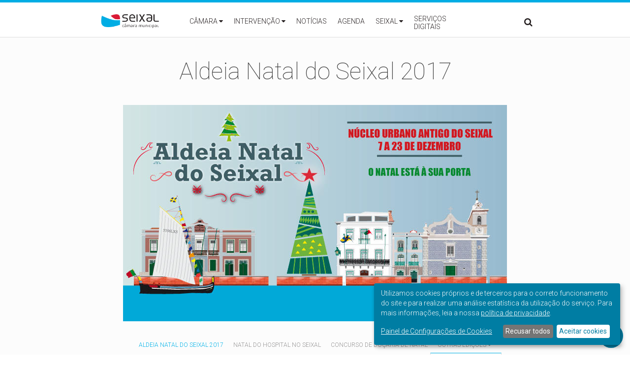

--- FILE ---
content_type: text/html; charset=utf-8
request_url: https://www.cm-seixal.pt/aldeia-natal-do-seixal/2017/aldeia-natal-do-seixal-2017
body_size: 21361
content:
<!DOCTYPE html>
  <!--[if IEMobile 7]><html class="no-js ie iem7" lang="pt-pt" dir="ltr"><![endif]-->
  <!--[if lte IE 6]><html class="no-js ie lt-ie9 lt-ie8 lt-ie7" lang="pt-pt" dir="ltr"><![endif]-->
  <!--[if (IE 7)&(!IEMobile)]><html class="no-js ie lt-ie9 lt-ie8" lang="pt-pt" dir="ltr"><![endif]-->
  <!--[if IE 8]><html class="no-js ie lt-ie9" lang="pt-pt" dir="ltr"><![endif]-->
  <!--[if (gte IE 9)|(gt IEMobile 7)]><html class="no-js ie" lang="pt-pt" dir="ltr" prefix="content: http://purl.org/rss/1.0/modules/content/ dc: http://purl.org/dc/terms/ foaf: http://xmlns.com/foaf/0.1/ og: http://ogp.me/ns# rdfs: http://www.w3.org/2000/01/rdf-schema# sioc: http://rdfs.org/sioc/ns# sioct: http://rdfs.org/sioc/types# skos: http://www.w3.org/2004/02/skos/core# xsd: http://www.w3.org/2001/XMLSchema#"><![endif]-->
  <!--[if !IE]><!--><html class="no-js" lang="pt-pt" dir="ltr" prefix="content: http://purl.org/rss/1.0/modules/content/ dc: http://purl.org/dc/terms/ foaf: http://xmlns.com/foaf/0.1/ og: http://ogp.me/ns# rdfs: http://www.w3.org/2000/01/rdf-schema# sioc: http://rdfs.org/sioc/ns# sioct: http://rdfs.org/sioc/types# skos: http://www.w3.org/2004/02/skos/core# xsd: http://www.w3.org/2001/XMLSchema#"><!--<![endif]-->
<head>
  <title>Aldeia Natal do Seixal 2017 | Câmara Municipal do Seixal</title>
  <meta charset="utf-8" />
<meta name="Generator" content="Drupal 7 (http://drupal.org)" />
<link rel="canonical" href="/aldeia-natal-do-seixal/2017/aldeia-natal-do-seixal-2017" />
<link rel="shortlink" href="/node/11400" />
<link rel="shortcut icon" href="https://www.cm-seixal.pt/sites/default/files/favicon.ico" type="image/vnd.microsoft.icon" />
<link rel="profile" href="http://www.w3.org/1999/xhtml/vocab" />
<meta name="HandheldFriendly" content="true" />
<meta name="MobileOptimized" content="width" />
<meta http-equiv="cleartype" content="on" />
<link rel="apple-touch-icon-precomposed" href="https://www.cm-seixal.pt/sites/all/themes/seixal/apple-touch-icon-precomposed.png" />
<link rel="apple-touch-icon-precomposed" href="https://www.cm-seixal.pt/sites/all/themes/seixal/apple-touch-icon-precomposed-72x72.png" sizes="72x72" />
<link rel="apple-touch-icon-precomposed" href="https://www.cm-seixal.pt/sites/all/themes/seixal/apple-touch-icon-precomposed-120x120.png" sizes="120x120" />
<link rel="apple-touch-icon-precomposed" href="https://www.cm-seixal.pt/sites/all/themes/seixal/apple-touch-icon-precomposed-57x57.png" sizes="57x57" />
<link rel="apple-touch-icon-precomposed" href="https://www.cm-seixal.pt/sites/all/themes/seixal/apple-touch-icon-precomposed-152x152.png" sizes="152x152" />
<meta name="viewport" content="width=device-width, initial-scale=1.0" />
  <meta name="viewport" content="width=device-width, height=device-height, initial-scale=1.0, user-scalable=0, minimum-scale=1.0, maximum-scale=1.0">
  <style>
@import url("https://www.cm-seixal.pt/sites/all/themes/omega/omega/css/modules/system/system.base.css?swvo8o");
@import url("https://www.cm-seixal.pt/sites/all/themes/omega/omega/css/modules/system/system.menus.theme.css?swvo8o");
@import url("https://www.cm-seixal.pt/sites/all/themes/omega/omega/css/modules/system/system.messages.theme.css?swvo8o");
@import url("https://www.cm-seixal.pt/sites/all/themes/omega/omega/css/modules/system/system.theme.css?swvo8o");
@import url("https://www.cm-seixal.pt/sites/all/modules/calendar/css/calendar_multiday.css?swvo8o");
@import url("https://www.cm-seixal.pt/sites/all/modules/date/date_api/date.css?swvo8o");
@import url("https://www.cm-seixal.pt/sites/all/modules/date/date_popup/themes/datepicker.1.7.css?swvo8o");
@import url("https://www.cm-seixal.pt/sites/all/modules/date/date_repeat_field/date_repeat_field.css?swvo8o");
@import url("https://www.cm-seixal.pt/sites/all/modules/fitvids/fitvids.css?swvo8o");
@import url("https://www.cm-seixal.pt/sites/all/modules/geofield_gmap/geofield_gmap.css?swvo8o");
@import url("https://www.cm-seixal.pt/modules/node/node.css?swvo8o");
@import url("https://www.cm-seixal.pt/sites/all/modules/picture/picture_wysiwyg.css?swvo8o");
@import url("https://www.cm-seixal.pt/sites/all/themes/omega/omega/css/modules/field/field.theme.css?swvo8o");
@import url("https://www.cm-seixal.pt/sites/all/modules/youtube/css/youtube.css?swvo8o");
@import url("https://www.cm-seixal.pt/sites/all/modules/extlink/css/extlink.css?swvo8o");
@import url("https://www.cm-seixal.pt/sites/all/modules/views/css/views.css?swvo8o");
@import url("https://www.cm-seixal.pt/sites/all/themes/omega/omega/css/modules/search/search.theme.css?swvo8o");
@import url("https://www.cm-seixal.pt/sites/all/modules/flickr/flickr.css?swvo8o");
@import url("https://www.cm-seixal.pt/sites/all/themes/omega/omega/css/modules/user/user.base.css?swvo8o");
@import url("https://www.cm-seixal.pt/sites/all/modules/flickr/flickr_cc_icons_on_hover.css?swvo8o");
@import url("https://www.cm-seixal.pt/sites/all/themes/omega/omega/css/modules/user/user.theme.css?swvo8o");
@import url("https://www.cm-seixal.pt/sites/all/modules/ckeditor/css/ckeditor.css?swvo8o");
</style>
<style>
@import url("https://www.cm-seixal.pt/misc/ui/jquery.ui.core.css?swvo8o");
@import url("https://www.cm-seixal.pt/misc/ui/jquery.ui.theme.css?swvo8o");
@import url("https://www.cm-seixal.pt/sites/all/modules/ctools/css/ctools.css?swvo8o");
@import url("https://www.cm-seixal.pt/sites/all/modules/selectmenu_nu/js/jquery.ui.selectmenu/jquery.ui.selectmenu.css?swvo8o");
@import url("https://www.cm-seixal.pt/sites/all/themes/seixal/ds_layouts/custom_two_stacked/custom_two_stacked.css?swvo8o");
@import url("https://www.cm-seixal.pt/sites/all/libraries/superfish/css/superfish.css?swvo8o");
@import url("https://www.cm-seixal.pt/sites/all/libraries/superfish/css/superfish-vertical.css?swvo8o");
</style>
<style>
@import url("https://www.cm-seixal.pt/sites/all/themes/seixal/css/seixal.normalize.css?swvo8o");
@import url("https://www.cm-seixal.pt/sites/all/themes/seixal/css/seixal.hacks.css?swvo8o");
@import url("https://www.cm-seixal.pt/sites/all/themes/seixal/css/seixal.styles.css?swvo8o");
@import url("https://www.cm-seixal.pt/sites/all/themes/seixal/css/tweaks.css?swvo8o");
@import url("https://www.cm-seixal.pt/sites/all/themes/seixal/css/klaro.css?swvo8o");
@import url("https://www.cm-seixal.pt/sites/all/themes/seixal/css/slider.css?swvo8o");
@import url("https://www.cm-seixal.pt/sites/all/themes/seixal/css/news.css?swvo8o");
@import url("https://www.cm-seixal.pt/sites/all/themes/seixal/css/events.css?swvo8o");
@import url("https://www.cm-seixal.pt/sites/all/themes/seixal/css/project_theme.css?swvo8o");
@import url("https://www.cm-seixal.pt/sites/all/themes/seixal/css/styles.css?swvo8o");
@import url("https://www.cm-seixal.pt/sites/all/themes/seixal/css/mobile.css?swvo8o");
@import url("https://www.cm-seixal.pt/sites/all/themes/seixal/css/webfonts/font-awesome/css/font-awesome.css?swvo8o");
</style>
<link type="text/css" rel="stylesheet" href="https://fonts.googleapis.com/css?family=Roboto:400,700,500,300,100&amp;swvo8o" media="all" />

<!--[if lte IE 8]>
<style>
@import url("https://www.cm-seixal.pt/sites/all/themes/seixal/css/seixal.fallback.css?swvo8o");
</style>
<![endif]-->
  <script src="https://www.cm-seixal.pt/sites/all/themes/seixal/js/jquery-1.7.2.min.js?v=1.7.2"></script>
<script src="https://www.cm-seixal.pt/misc/jquery-extend-3.4.0.js?v=1.4.4"></script>
<script src="https://www.cm-seixal.pt/misc/jquery-html-prefilter-3.5.0-backport.js?v=1.4.4"></script>
<script src="https://www.cm-seixal.pt/misc/jquery.once.js?v=1.2"></script>
<script src="https://www.cm-seixal.pt/misc/drupal.js?swvo8o"></script>
<script src="https://www.cm-seixal.pt/sites/all/themes/omega/omega/js/no-js.js?swvo8o"></script>
<script src="https://www.cm-seixal.pt/sites/all/libraries/fitvids/jquery.fitvids.js?swvo8o"></script>
<script src="https://www.cm-seixal.pt/misc/ui/jquery.ui.core.min.js?v=1.8.7"></script>
<script src="https://www.cm-seixal.pt/misc/ui/jquery.ui.widget.min.js?v=1.8.7"></script>
<script src="https://www.cm-seixal.pt/misc/ui/jquery.ui.position.min.js?v=1.8.7"></script>
<script src="https://www.cm-seixal.pt/misc/ui/jquery.ui.position-1.13.0-backport.js?v=1.8.7"></script>
<script src="https://www.cm-seixal.pt/sites/all/modules/fitvids/fitvids.js?swvo8o"></script>
<script src="https://www.cm-seixal.pt/sites/all/modules/geofield_gmap/geofield_gmap.js?swvo8o"></script>

<!--[if (gte IE 6)&(lte IE 8)]>
<script src="https://www.cm-seixal.pt/sites/all/themes/seixal/libraries/html5shiv/html5shiv.min.js?swvo8o"></script>
<![endif]-->

<!--[if (gte IE 6)&(lte IE 8)]>
<script src="https://www.cm-seixal.pt/sites/all/themes/seixal/libraries/html5shiv/html5shiv-printshiv.min.js?swvo8o"></script>
<![endif]-->

<!--[if (gte IE 6)&(lte IE 8)]>
<script src="https://www.cm-seixal.pt/sites/all/themes/seixal/libraries/selectivizr/selectivizr.min.js?swvo8o"></script>
<![endif]-->

<!--[if (gte IE 6)&(lte IE 8)]>
<script src="https://www.cm-seixal.pt/sites/all/themes/seixal/libraries/respond/respond.min.js?swvo8o"></script>
<![endif]-->
<script>document.createElement( "picture" );</script>
<script src="https://www.cm-seixal.pt/sites/default/files/languages/pt-pt_wDUYroqVWnw1BgZpJhJxDhOnJnK1QKnsILUhjq7V3eI.js?swvo8o"></script>
<script>klaroConfig = {"elementID":"klaro","storageMethod":"cookie","cookieName":"klaro","cookieExpiresAfterDays":365,"privacyPolicy":"\/privacidade","default":true,"mustConsent":false,"acceptAll":true,"lang":"pt","apps":[{"name":"matomo","default":false,"title":"Matomo","purposes":["analytics"],"required":false,"cookies":[[/^_pk_.*$/,'/','www.cm-seixal.pt'], [/^_pk_.*$/,'/','.cm-seixal.pt'],["piwik_ignore"]]},{"name":"ga","default":false,"title":"Google Analytics","purposes":["analytics"],"required":false,"cookies":[["_ga","/",".cm-seixal.pt"],[/_ga_[A-Z-0-9]+/,"/",".cm-seixal.pt"],[ "_gid"]]},{"name":"gtm","default":false,"title":"Google Tag Manager","purposes":["analytics"],"required":false,"cookies": [/_gat_gtag_UA_[0-9_]+/]},{"name":"cms","default":true,"title":"CMS","purposes":["cms"],"required":true,"cookies":["has_js", /^SESS/, /^proxyVisitor/]},{"name":"klaro","default":true,"title":"Klaro Consent Manager","purposes":["cms"],"required":true,"cookies":["klaro"]}],"translations":{"pt":[],"pt-pt":{"consentNotice":{"description":"We collect and process your personal information for the following purposes: {purposes}. By using this site you are giving your consent for us to set cookies.","learnMore":"Adjust settings"},"acceptSelected":"Accept selected","acceptAll":"Accept all","ok":"OK","decline":"Decline","matomo":{"description":"Default implementation for Matomo Module. - Liga\u00e7\u00e3o https:\/\/matomo.org\/ - Privacy Policy https:\/\/matomo.org\/privacy-policy\/"},"purposes":{"analytics":"analytics","cms":"cms"},"ga":{"description":"Default implementation for Google Analytics Module. - Liga\u00e7\u00e3o https:\/\/www.google.com\/analytics\/ - Privacy Policy https:\/\/policies.google.com\/privacy"},"gtm":{"description":"Default implementation for Google Tag Manager Module. - Liga\u00e7\u00e3o https:\/\/www.google.com\/tagmanager\/ - Privacy Policy https:\/\/policies.google.com\/privacy"},"cms":{"description":"Default implementation for CMS Cookies."},"klaro":{"description":"Saves the status of the users consent."}}}}</script>
<script src="https://www.cm-seixal.pt/sites/all/libraries/klaro/dist/klaro.js?swvo8o"></script>
<script src="https://www.cm-seixal.pt/sites/all/modules/klaro/js/klaro.js?swvo8o"></script>
<script src="https://www.cm-seixal.pt/sites/all/modules/selectmenu_nu/js/jquery.ui.selectmenu/jquery.ui.selectmenu.js?swvo8o"></script>
<script src="https://www.cm-seixal.pt/sites/all/modules/selectmenu_nu/js/selectmenu.js?swvo8o"></script>
<script>var switchTo5x = true;var useFastShare = true;</script>
<script src="https://ws.sharethis.com/button/buttons.js"></script>
<script>if (typeof stLight !== 'undefined') { stLight.options({"publisher":"dr-de895b8d-86fd-a557-c97a-a4dc1a79564f","version":"5x","lang":"pt-pt"}); }</script>
<script src="https://www.cm-seixal.pt/sites/all/modules/google_analytics/googleanalytics.js?swvo8o"></script>
<script src="https://www.googletagmanager.com/gtag/js?id=G-EQGD19QJP6"></script>
<script>window.google_analytics_uacct = "G-EQGD19QJP6";window.dataLayer = window.dataLayer || [];function gtag(){dataLayer.push(arguments)};gtag("js", new Date());gtag("set", "developer_id.dMDhkMT", true);gtag("config", "G-EQGD19QJP6", {"groups":"default","page_path":location.pathname + location.search + location.hash,"link_attribution":true,"allow_ad_personalization_signals":false});</script>
<script src="https://www.cm-seixal.pt/sites/all/modules/extlink/js/extlink.js?swvo8o"></script>
<script src="https://www.cm-seixal.pt/sites/all/libraries/superfish/sfsmallscreen.js?swvo8o"></script>
<script src="https://www.cm-seixal.pt/sites/all/libraries/superfish/supposition.js?swvo8o"></script>
<script src="https://www.cm-seixal.pt/sites/all/libraries/superfish/superfish.js?swvo8o"></script>
<script src="https://www.cm-seixal.pt/sites/all/libraries/superfish/sftouchscreen.js?swvo8o"></script>
<script src="https://www.cm-seixal.pt/sites/all/libraries/superfish/jquery.hoverIntent.minified.js?swvo8o"></script>
<script src="https://www.cm-seixal.pt/sites/all/libraries/superfish/supersubs.js?swvo8o"></script>
<script src="https://www.cm-seixal.pt/sites/all/modules/superfish/superfish.js?swvo8o"></script>
<script src="https://www.cm-seixal.pt/sites/all/themes/seixal/js/jquery.touchSwipe.min.js?swvo8o"></script>
<script src="https://www.cm-seixal.pt/sites/all/themes/seixal/js/jquery.fullscreen-min.js?swvo8o"></script>
<script src="https://www.cm-seixal.pt/sites/all/themes/seixal/js/site.js?swvo8o"></script>
<script>jQuery.extend(Drupal.settings, {"basePath":"\/","pathPrefix":"","setHasJsCookie":0,"klaro":{"buttontext":"Manage cookie consent"},"selectmenu":{"selectmenu_css_whitelist":"#example-div .something span select","form_id_exceptions":[],"ignore_system_settings_forms":1,"ignore_overlay_forms":1,"ignore_node_add_forms":1,"disable_for_admin_theme":1},"better_exposed_filters":{"views":{"projeto_tema_blocos":{"displays":{"block":{"filters":[]},"block_2":{"filters":[]},"block_1":{"filters":[]}}},"mapa":{"displays":{"block":{"filters":[]}}}}},"fitvids":{"custom_domains":[],"selectors":["body"],"simplifymarkup":true},"googleanalytics":{"account":["G-EQGD19QJP6"],"trackOutbound":1,"trackMailto":1,"trackDownload":1,"trackDownloadExtensions":"7z|aac|arc|arj|asf|asx|avi|bin|csv|doc(x|m)?|dot(x|m)?|exe|flv|gif|gz|gzip|hqx|jar|jpe?g|js|mp(2|3|4|e?g)|mov(ie)?|msi|msp|pdf|phps|png|ppt(x|m)?|pot(x|m)?|pps(x|m)?|ppam|sld(x|m)?|thmx|qtm?|ra(m|r)?|sea|sit|tar|tgz|torrent|txt|wav|wma|wmv|wpd|xls(x|m|b)?|xlt(x|m)|xlam|xml|z|zip","trackUrlFragments":1},"superfish":[{"id":"1","sf":{"animation":{"opacity":"show"},"speed":"\u0027fast\u0027","autoArrows":true,"dropShadows":false,"disableHI":false},"plugins":{"touchscreen":{"mode":"useragent_predefined"},"smallscreen":{"mode":"window_width","addSelected":false,"menuClasses":false,"hyperlinkClasses":false,"title":"Main menu"},"supposition":true,"bgiframe":false,"supersubs":{"minWidth":"12","maxWidth":"27","extraWidth":1}}},{"id":"2","sf":{"animation":{"opacity":"show","height":"show"},"speed":"\u0027fast\u0027","autoArrows":true,"dropShadows":false,"disableHI":false},"plugins":{"touchscreen":{"mode":"always_active"},"smallscreen":{"mode":"always_active","addSelected":false,"menuClasses":false,"hyperlinkClasses":false,"title":"Main menu"},"supposition":false,"bgiframe":false}},{"id":"3","sf":{"animation":{"opacity":"show","height":"show"},"speed":"\u0027fast\u0027","autoArrows":true,"dropShadows":false,"disableHI":false},"plugins":{"touchscreen":{"mode":"always_active"},"smallscreen":{"mode":"always_active","addSelected":false,"menuClasses":false,"hyperlinkClasses":false,"title":"Main menu"},"supposition":true,"bgiframe":false,"supersubs":{"minWidth":"12","maxWidth":"27","extraWidth":1}}}],"urlIsAjaxTrusted":{"\/aldeia-natal-do-seixal\/2017\/aldeia-natal-do-seixal-2017":true},"extlink":{"extTarget":"_blank","extClass":"ext","extLabel":"(link is external)","extImgClass":0,"extIconPlacement":"append","extSubdomains":0,"extExclude":"","extInclude":"","extCssExclude":"","extCssExplicit":"","extAlert":0,"extAlertText":"This link will take you to an external web site. We are not responsible for their content.","mailtoClass":0,"mailtoLabel":"(link sends e-mail)","extUseFontAwesome":false}});</script>
</head>
<body class="html not-front not-logged-in page-node page-node- page-node-11400 node-type-projeto-tema section-aldeia-natal-do-seixal">
  <a href="#main-content" class="element-invisible element-focusable">Passar para o conteúdo principal</a>
    <div class="l-page">
  <div id="blue-border"></div>
  <div id="header-wrapper">
    <header id="region-header" class="l-header" role="banner" >
      <div class="l-branding">
                  <a href="#" id="open-menu" style="display:none;">&#xf0c9;</a>
          <a href="#" id="open-menu-right" style="display:none;">&#xf0ca;</a>
          <a href="/" title="Início" rel="home" class="site-logo"><img src="https://www.cm-seixal.pt/sites/all/themes/seixal/logo.png" alt="Início" /></a>
          <a href="/" title="Início" rel="home" class="site-logo-gray" style="display:none;"><img src="/sites/all/themes/seixal/logo_gray.png" alt="Início" /></a>
        
              </div>

            
        <div class="l-region l-region--navigation">
    

<div id="block-block-5" class="block block--block block--block-5">
        <div class="block__content">
    <a class="logo" href="/"></a>  </div>
</div>



<div id="block-superfish-1" class="block block--superfish block--superfish-1">
        <div class="block__content">
    <ul id="superfish-1" class="menu sf-menu sf-main-menu sf-horizontal sf-style-none sf-total-items-6 sf-parent-items-3 sf-single-items-3"><li id="menu-1756-1" class="first odd sf-item-1 sf-depth-1 sf-total-children-18 sf-parent-children-5 sf-single-children-13 menuparent"><a href="/camara" title="" class="sf-depth-1 menuparent">Câmara</a><ul><li id="menu-2405-1" class="first odd sf-item-1 sf-depth-2 sf-total-children-8 sf-parent-children-0 sf-single-children-8 menuparent"><a href="/orgaos-eleitos" class="sf-depth-2 menuparent">Órgãos eleitos</a><ul><li id="menu-2406-1" class="first odd sf-item-1 sf-depth-3 sf-no-children"><a href="/orgaos-eleitos/camara-municipal-do-seixal" class="sf-depth-3">Câmara Municipal</a></li><li id="menu-2407-1" class="middle even sf-item-2 sf-depth-3 sf-no-children"><a href="/orgaos-eleitos/assembleia-municipal-do-seixal" class="sf-depth-3">Assembleia Municipal</a></li><li id="menu-2408-1" class="middle odd sf-item-3 sf-depth-3 sf-no-children"><a href="/orgaos-eleitos/junta-de-freguesia-de-amora" class="sf-depth-3">Freguesia de Amora</a></li><li id="menu-8249-1" class="middle even sf-item-4 sf-depth-3 sf-no-children"><a href="/orgaos-eleitos/junta-de-freguesia-de-arrentela" class="sf-depth-3">Freguesia de Arrentela</a></li><li id="menu-2409-1" class="middle odd sf-item-5 sf-depth-3 sf-no-children"><a href="/orgaos-eleitos/junta-de-freguesia-de-corroios" class="sf-depth-3">Freguesia de Corroios</a></li><li id="menu-2410-1" class="middle even sf-item-6 sf-depth-3 sf-no-children"><a href="/orgaos-eleitos/junta-de-freguesia-de-fernao-ferro" class="sf-depth-3">Freguesia de Fernão Ferro</a></li><li id="menu-8250-1" class="middle odd sf-item-7 sf-depth-3 sf-no-children"><a href="/orgaos-eleitos/junta-de-freguesia-de-paio-pires" class="sf-depth-3">Freguesia de Paio Pires</a></li><li id="menu-2411-1" class="last even sf-item-8 sf-depth-3 sf-no-children"><a href="/orgaos-eleitos/junta-de-freguesia-do-seixal" class="sf-depth-3">Freguesia do Seixal</a></li></ul></li><li id="menu-2412-1" class="middle even sf-item-2 sf-depth-2 sf-no-children"><a href="/estrutura-organica" class="sf-depth-2">Estrutura orgânica</a></li><li id="menu-2416-1" class="middle odd sf-item-3 sf-depth-2 sf-no-children"><a href="/missao-e-objetivos" class="sf-depth-2">Missão e objetivos</a></li><li id="menu-2418-1" class="middle even sf-item-4 sf-depth-2 sf-no-children"><a href="/politica-e-orcamento-0" title="" class="sf-depth-2">Política e Orçamento</a></li><li id="menu-8184-1" class="middle odd sf-item-5 sf-depth-2 sf-no-children"><a href="/qualidade-e-certificacao/qualidade" class="sf-depth-2">Qualidade e Certificação</a></li><li id="menu-8191-1" class="middle even sf-item-6 sf-depth-2 sf-total-children-5 sf-parent-children-0 sf-single-children-5 menuparent"><a href="/atividade-municipal/atividade-municipal" class="sf-depth-2 menuparent">Atividade Municipal</a><ul><li id="menu-2646-1" class="first odd sf-item-1 sf-depth-3 sf-no-children"><a href="/reunioes-camara" title="" class="sf-depth-3">Reuniões de Câmara</a></li><li id="menu-382-1" class="middle even sf-item-2 sf-depth-3 sf-no-children"><a href="/inqueritos-e-editais" title="" class="sf-depth-3">Inquéritos e editais</a></li><li id="menu-2858-1" class="middle odd sf-item-3 sf-depth-3 sf-no-children"><a href="/regulamentos-e-posturas/regulamentos-e-posturas" class="sf-depth-3">Regulamentos e Posturas</a></li><li id="menu-6751-1" class="middle even sf-item-4 sf-depth-3 sf-no-children"><a href="http://www.cm-seixal.pt/documentos/camara?combine=tomada+de+posi%C3%A7%C3%A3o" title="" class="sf-depth-3">Tomadas de Posição</a></li><li id="menu-7592-1" class="last odd sf-item-5 sf-depth-3 sf-no-children"><a href="http://www.cm-seixal.pt/documentos/camara?combine=Contrato-programa" title="" class="sf-depth-3">Contratos-programa</a></li></ul></li><li id="menu-386-1" class="middle odd sf-item-7 sf-depth-2 sf-total-children-4 sf-parent-children-0 sf-single-children-4 menuparent"><a href="/projetos/camara" title="" class="sf-depth-2 menuparent">Projetos municipais</a><ul><li id="menu-8058-1" class="first odd sf-item-1 sf-depth-3 sf-no-children"><a href="https://www.cm-seixal.pt/comemoracoes-do-25-de-abril" title="" class="sf-depth-3">25 de Abril</a></li><li id="menu-8057-1" class="middle even sf-item-2 sf-depth-3 sf-no-children"><a href="https://www.cm-seixal.pt/aniversario-do-concelho" title="" class="sf-depth-3">Aniversário do concelho</a></li><li id="menu-8231-1" class="middle odd sf-item-3 sf-depth-3 sf-no-children"><a href="https://sig.cm-seixal.pt/portal/apps/dashboards/273f8016edfd4a1a9bd35f3515bb690b" title="" class="sf-depth-3">Infomapa Seixal</a></li><li id="menu-7616-1" class="last even sf-item-4 sf-depth-3 sf-no-children"><a href="/seixal-0/2020/seixal" class="sf-depth-3">Seixal +</a></li></ul></li><li id="menu-2505-1" class="middle even sf-item-8 sf-depth-2 sf-no-children"><a href="/projetos-cofinanciados" title="" class="sf-depth-2">Projetos cofinanciados pela UE</a></li><li id="menu-8190-1" class="middle odd sf-item-9 sf-depth-2 sf-no-children"><a href="/canal-de-denuncias/canal-de-denuncias" class="sf-depth-2">Canal de Denúncias</a></li><li id="menu-7600-1" class="middle even sf-item-10 sf-depth-2 sf-no-children"><a href="https://recrutamento.cm-seixal.pt/" title="" class="sf-depth-2">Concursos e estágios</a></li><li id="menu-3033-1" class="middle odd sf-item-11 sf-depth-2 sf-no-children"><a href="/apoio-ao-consumidor/apoio-ao-consumidor" class="sf-depth-2">Apoio ao consumidor</a></li><li id="menu-7575-1" class="middle even sf-item-12 sf-depth-2 sf-no-children"><a href="/livro-de-reclamacoes-eletronico/livro-de-reclamacoes-eletronico" class="sf-depth-2">Livro de Reclamações Eletrónico</a></li><li id="menu-7490-1" class="middle odd sf-item-13 sf-depth-2 sf-no-children"><a href="/acesso-documentos-administrativos/acesso-documentos-administrativos" class="sf-depth-2">Acesso a documentos administrativos</a></li><li id="menu-2430-1" class="middle even sf-item-14 sf-depth-2 sf-total-children-5 sf-parent-children-0 sf-single-children-5 menuparent"><a href="/publicacoes-e-edicoes" class="sf-depth-2 menuparent">Publicações e edições</a><ul><li id="menu-2431-1" class="first odd sf-item-1 sf-depth-3 sf-no-children"><a href="/publicacoes-e-edicoes/paginas-na-internet" class="sf-depth-3">Páginas na Internet</a></li><li id="menu-2432-1" class="middle even sf-item-2 sf-depth-3 sf-no-children"><a href="/publicacoes-e-edicoes/publicacoes-regulares" class="sf-depth-3">Publicações regulares</a></li><li id="menu-2433-1" class="middle odd sf-item-3 sf-depth-3 sf-no-children"><a href="/publicacoes-e-edicoes/edicoes-multimedia" class="sf-depth-3">Edições multimédia</a></li><li id="menu-2434-1" class="middle even sf-item-4 sf-depth-3 sf-no-children"><a href="/publicacoes-e-edicoes/livros" class="sf-depth-3">Livros</a></li><li id="menu-7614-1" class="last odd sf-item-5 sf-depth-3 sf-no-children"><a href="/publicacoes-e-edicoes/newsletters" class="sf-depth-3">Newsletters</a></li></ul></li><li id="menu-2507-1" class="middle odd sf-item-15 sf-depth-2 sf-total-children-3 sf-parent-children-0 sf-single-children-3 menuparent"><a href="/imagem-institucional/imagem-institucional" class="sf-depth-2 menuparent">Imagem corporativa</a><ul><li id="menu-2508-1" class="first odd sf-item-1 sf-depth-3 sf-no-children"><a href="/imagem-institucional/imagem-institucional" class="sf-depth-3">Imagem institucional</a></li><li id="menu-2509-1" class="middle even sf-item-2 sf-depth-3 sf-no-children"><a href="/servicos-centrais/servicos-centrais-da-camara-municipal-do-seixal" class="sf-depth-3">Serviços Centrais</a></li><li id="menu-2510-1" class="last odd sf-item-3 sf-depth-3 sf-no-children"><a href="/servicos-operacionais/servicos-operacionais-da-camara-municipal-do-seixal" class="sf-depth-3">Serviços Operacionais</a></li></ul></li><li id="menu-2506-1" class="middle even sf-item-16 sf-depth-2 sf-no-children"><a href="/documentos/camara" title="" class="sf-depth-2">Documentos</a></li><li id="menu-3707-1" class="middle odd sf-item-17 sf-depth-2 sf-no-children"><a href="/equipamentos/camara" title="" class="sf-depth-2">Equipamentos</a></li><li id="menu-390-1" class="last even sf-item-18 sf-depth-2 sf-no-children"><a href="/contactos" class="sf-depth-2">Contactos</a></li></ul></li><li id="menu-371-1" class="middle even sf-item-2 sf-depth-1 sf-total-children-13 sf-parent-children-13 sf-single-children-0 menuparent"><a href="/acao-social" title="" class="sf-depth-1 menuparent">Intervenção</a><ul><li id="menu-1068-1" class="first odd sf-item-1 sf-depth-2 sf-total-children-8 sf-parent-children-0 sf-single-children-8 menuparent"><a href="/acao-social" title="" class="sf-depth-2 menuparent">Ação Social</a><ul><li id="menu-2437-1" class="first odd sf-item-1 sf-depth-3 sf-no-children"><a href="/rede-social" title="" class="sf-depth-3">Rede Social</a></li><li id="menu-2515-1" class="middle even sf-item-2 sf-depth-3 sf-no-children"><a href="/servicos" class="sf-depth-3">Serviços</a></li><li id="menu-8240-1" class="middle odd sf-item-3 sf-depth-3 sf-no-children"><a href="/radar-social/radar-social" class="sf-depth-3">Radar Social</a></li><li id="menu-8242-1" class="middle even sf-item-4 sf-depth-3 sf-no-children"><a href="/mes-da-pessoa-idosa/2025/mes-da-pessoa-idosa" class="sf-depth-3">Mês da Pessoa Idosa</a></li><li id="menu-2504-1" class="middle odd sf-item-5 sf-depth-3 sf-no-children"><a href="/areas-de-intervencao" title="" class="sf-depth-3">Áreas de Intervenção</a></li><li id="menu-2632-1" class="middle even sf-item-6 sf-depth-3 sf-no-children"><a href="/habitacao/habitacao" title="" class="sf-depth-3">Habitação</a></li><li id="menu-1075-1" class="middle odd sf-item-7 sf-depth-3 sf-no-children"><a href="/projetos/acao-social" title="" class="sf-depth-3">+ Projetos</a></li><li id="menu-1077-1" class="last even sf-item-8 sf-depth-3 sf-no-children"><a href="/documentos/acao-social" title="" class="sf-depth-3">Documentos</a></li></ul></li><li id="menu-1039-1" class="middle even sf-item-2 sf-depth-2 sf-total-children-17 sf-parent-children-0 sf-single-children-17 menuparent"><a href="/ambiente-e-sustentabilidade" title="" class="sf-depth-2 menuparent">Ambiente e Sustentabilidade</a><ul><li id="menu-8238-1" class="first odd sf-item-1 sf-depth-3 sf-no-children"><a href="/semana-europeia-da-mobilidade/2025/semana-europeia-da-mobilidade" class="sf-depth-3">Semana Europeia da Mobilidade</a></li><li id="menu-8195-1" class="middle even sf-item-2 sf-depth-3 sf-no-children"><a href="https://www.cm-seixal.pt/limpeza-urbana/residuos" title="" class="sf-depth-3">Resíduos</a></li><li id="menu-8218-1" class="middle odd sf-item-3 sf-depth-3 sf-no-children"><a href="https://www.cm-seixal.pt/limpeza-urbana/ecocentros" title="" class="sf-depth-3">Ecocentros</a></li><li id="menu-2060-1" class="middle even sf-item-4 sf-depth-3 sf-no-children"><a href="/limpeza-urbana/higiene-urbana" class="sf-depth-3">Higiene Urbana</a></li><li id="menu-8182-1" class="middle odd sf-item-5 sf-depth-3 sf-no-children"><a href="/parque-metropolitano-da-biodiversidade-01/parque-metropolitano-da-biodiversidade" class="sf-depth-3">Parque Metropolitano da Biodiversidade</a></li><li id="menu-7489-1" class="middle even sf-item-6 sf-depth-3 sf-no-children"><a href="http://www.cm-seixal.pt/agua/balcao-digital-da-agua" title="Leituras e faturas online" class="sf-depth-3">Balcão Digital da Água</a></li><li id="menu-2062-1" class="middle odd sf-item-7 sf-depth-3 sf-no-children"><a href="/agricultura-urbana/agricultura-urbana" class="sf-depth-3">Agricultura Urbana</a></li><li id="menu-8166-1" class="middle even sf-item-8 sf-depth-3 sf-no-children"><a href="https://www.cm-seixal.pt/objetivos-de-desenvolvimento-sustentavel/2023/objetivos-de-desenvolvimento-sustentavel" title="" class="sf-depth-3">Agenda 2030 - ODS</a></li><li id="menu-1985-1" class="middle odd sf-item-9 sf-depth-3 sf-no-children"><a href="/agenda-21-local/agenda-21-local" class="sf-depth-3">Agenda 21 Local</a></li><li id="menu-3856-1" class="middle even sf-item-10 sf-depth-3 sf-no-children"><a href="/educacao-ambiental/programa-municipal-de-educacao-para-sustentabilidade" class="sf-depth-3">Educação Ambiental</a></li><li id="menu-1989-1" class="middle odd sf-item-11 sf-depth-3 sf-no-children"><a href="/energia/energia" class="sf-depth-3">Energia</a></li><li id="menu-2106-1" class="middle even sf-item-12 sf-depth-3 sf-no-children"><a href="/espacos-verdes" class="sf-depth-3">Espaços verdes</a></li><li id="menu-7615-1" class="middle odd sf-item-13 sf-depth-3 sf-no-children"><a href="/qualidade-do-ar/qualidade-do-ar" class="sf-depth-3">Qualidade do Ar</a></li><li id="menu-7585-1" class="middle even sf-item-14 sf-depth-3 sf-no-children"><a href="https://www.cm-seixal.pt/ruido/ruido" title="" class="sf-depth-3">Ruído</a></li><li id="menu-1051-1" class="middle odd sf-item-15 sf-depth-3 sf-no-children"><a href="/projetos/ambiente-e-sustentabilidade" title="" class="sf-depth-3">+ Projetos</a></li><li id="menu-1052-1" class="middle even sf-item-16 sf-depth-3 sf-no-children"><a href="/equipamentos/ambiente-e-sustentabilidade" title="" class="sf-depth-3">Equipamentos</a></li><li id="menu-1053-1" class="last odd sf-item-17 sf-depth-3 sf-no-children"><a href="/documentos/ambiente-e-sustentabilidade" title="" class="sf-depth-3">Documentos</a></li></ul></li><li id="menu-2218-1" class="middle odd sf-item-3 sf-depth-2 sf-total-children-7 sf-parent-children-0 sf-single-children-7 menuparent"><a href="/associativismo" title="" class="sf-depth-2 menuparent">Associativismo</a><ul><li id="menu-2854-1" class="first odd sf-item-1 sf-depth-3 sf-no-children"><a href="/criar-associacao/criar-associacao" class="sf-depth-3">Criar associação</a></li><li id="menu-2857-1" class="middle even sf-item-2 sf-depth-3 sf-no-children"><a href="/modelos-e-documentacao-para-associacoes" class="sf-depth-3">Modelos e documentação</a></li><li id="menu-2856-1" class="middle odd sf-item-3 sf-depth-3 sf-no-children"><a href="/programas-para-associacoes" class="sf-depth-3">Programas</a></li><li id="menu-2853-1" class="middle even sf-item-4 sf-depth-3 sf-no-children"><a href="/area-de-apoio-ao-movimento-associativo/area-de-apoio-ao-movimento-associativo" class="sf-depth-3">Área de Apoio</a></li><li id="menu-4652-1" class="middle odd sf-item-5 sf-depth-3 sf-no-children"><a href="/area-de-apoio-ao-movimento-associativo/formacao" class="sf-depth-3">Formação</a></li><li id="menu-2219-1" class="middle even sf-item-6 sf-depth-3 sf-no-children"><a href="/associacoes" title="" class="sf-depth-3">Listagem de associações</a></li><li id="menu-2855-1" class="last odd sf-item-7 sf-depth-3 sf-no-children"><a href="/documentos/associativismo" title="" class="sf-depth-3">Documentos</a></li></ul></li><li id="menu-1031-1" class="middle even sf-item-4 sf-depth-2 sf-total-children-11 sf-parent-children-0 sf-single-children-11 menuparent"><a href="/cultura" title="" class="sf-depth-2 menuparent">Cultura</a><ul><li id="menu-8248-1" class="first odd sf-item-1 sf-depth-3 sf-no-children"><a href="/festival-de-teatro-do-seixal/2025/festival-de-teatro-do-seixal" class="sf-depth-3">Festival de Teatro do Seixal</a></li><li id="menu-8246-1" class="middle even sf-item-2 sf-depth-3 sf-no-children"><a href="/cineclube-seixal/2025/cineclube-seixal" class="sf-depth-3">Cineclube Seixal</a></li><li id="menu-8224-1" class="middle odd sf-item-3 sf-depth-3 sf-no-children"><a href="/e-se-pudessemos-mergulhar-nos-livros/2025/ese-pudessemos-mergulhar-nos-livros" class="sf-depth-3">E...se pudéssemos mergulhar nos livros?</a></li><li id="menu-3697-1" class="middle even sf-item-4 sf-depth-3 sf-no-children"><a href="/exposicoes" class="sf-depth-3">Exposições</a></li><li id="menu-1036-1" class="middle odd sf-item-5 sf-depth-3 sf-no-children"><a href="/projetos/cultura" title="" class="sf-depth-3">+ Projetos</a></li><li id="menu-3815-1" class="middle even sf-item-6 sf-depth-3 sf-no-children"><a href="https://www.cm-seixal.pt/biblioteca-municipal/biblioteca-municipal-do-seixal" title="" class="sf-depth-3">Biblioteca</a></li><li id="menu-3816-1" class="middle odd sf-item-7 sf-depth-3 sf-no-children"><a href="/ecomuseu-municipal/ecomuseu-municipal-do-seixal" title="" class="sf-depth-3">Ecomuseu</a></li><li id="menu-7491-1" class="middle even sf-item-8 sf-depth-3 sf-no-children"><a href="http://www.cm-seixal.pt/equipamento/auditorio-municipal-do-forum-cultural-do-seixal" title="" class="sf-depth-3">Auditório Municipal</a></li><li id="menu-7496-1" class="middle odd sf-item-9 sf-depth-3 sf-no-children"><a href="http://www.cm-seixal.pt/equipamento/cinema-s-vicente" title="" class="sf-depth-3">Cinema S. Vicente</a></li><li id="menu-1037-1" class="middle even sf-item-10 sf-depth-3 sf-no-children"><a href="/equipamentos/cultura" title="" class="sf-depth-3">Equipamentos</a></li><li id="menu-1038-1" class="last odd sf-item-11 sf-depth-3 sf-no-children"><a href="/documentos/cultura" title="" class="sf-depth-3">Documentos</a></li></ul></li><li id="menu-2770-1" class="middle odd sf-item-5 sf-depth-2 sf-total-children-6 sf-parent-children-0 sf-single-children-6 menuparent"><a href="/desenvolvimento-economico" title="" class="sf-depth-2 menuparent">Desenvolvimento Económico</a><ul><li id="menu-3048-1" class="first odd sf-item-1 sf-depth-3 sf-no-children"><a href="/caracterizacao-economica-do-municipio/caracterizacao-economica" class="sf-depth-3">Caracterização económica</a></li><li id="menu-3723-1" class="middle even sf-item-2 sf-depth-3 sf-no-children"><a href="/investir-no-seixal/investir-no-seixal" class="sf-depth-3">Investir no Seixal</a></li><li id="menu-8054-1" class="middle odd sf-item-3 sf-depth-3 sf-no-children"><a href="/centro-inova-miratejo-01/centro-inova-miratejo" class="sf-depth-3">Centro Inova Miratejo</a></li><li id="menu-8052-1" class="middle even sf-item-4 sf-depth-3 sf-no-children"><a href="/parques-de-atividades-economicas/parques-de-atividades-economicas" class="sf-depth-3">Parques de Atividades Económicas</a></li><li id="menu-7340-1" class="middle odd sf-item-5 sf-depth-3 sf-no-children"><a href="/arco-ribeirinho-sul/arco-ribeirinho-sul" class="sf-depth-3">Arco Ribeirinho Sul</a></li><li id="menu-3355-1" class="last even sf-item-6 sf-depth-3 sf-no-children"><a href="/documentos/desenvolvimento-economico" title="" class="sf-depth-3">Documentos</a></li></ul></li><li id="menu-1022-1" class="middle even sf-item-6 sf-depth-2 sf-total-children-6 sf-parent-children-0 sf-single-children-6 menuparent"><a href="/desporto" title="" class="sf-depth-2 menuparent">Desporto</a><ul><li id="menu-8047-1" class="first odd sf-item-1 sf-depth-3 sf-no-children"><a href="https://www.cm-seixal.pt/seixaliada-0/" title="" class="sf-depth-3">Seixalíada</a></li><li id="menu-8215-1" class="middle even sf-item-2 sf-depth-3 sf-no-children"><a href="/trofeu-de-atletismo-do-concelho-do-seixal/2025/36o-trofeu-de-atletismo-do-seixal" class="sf-depth-3">Troféu de Atletismo do Seixal</a></li><li id="menu-8040-1" class="middle odd sf-item-3 sf-depth-3 sf-no-children"><a href="/jogos-do-seixal" class="sf-depth-3">Jogos do Seixal</a></li><li id="menu-1028-1" class="middle even sf-item-4 sf-depth-3 sf-no-children"><a href="/projetos/desporto" title="" class="sf-depth-3">+ Projetos</a></li><li id="menu-1029-1" class="middle odd sf-item-5 sf-depth-3 sf-no-children"><a href="/equipamentos/desporto" title="" class="sf-depth-3">Equipamentos</a></li><li id="menu-1030-1" class="last even sf-item-6 sf-depth-3 sf-no-children"><a href="/documentos/desporto" title="" class="sf-depth-3">Documentos</a></li></ul></li><li id="menu-1078-1" class="middle odd sf-item-7 sf-depth-2 sf-total-children-8 sf-parent-children-0 sf-single-children-8 menuparent"><a href="/educacao" title="" class="sf-depth-2 menuparent">Educação</a><ul><li id="menu-2940-1" class="first odd sf-item-1 sf-depth-3 sf-no-children"><a href="https://www.cm-seixal.pt/plano-educativo-municipal-3/2025/plano-educativo-municipal-2025-2026" title="" class="sf-depth-3">Plano Educativo Municipal</a></li><li id="menu-8171-1" class="middle even sf-item-2 sf-depth-3 sf-no-children"><a href="https://www.cm-seixal.pt/rececao-comunidade-educativa/2025/rececao-comunidade-educativa-2025-2026" title="" class="sf-depth-3">Receção à Comunidade Educativa </a></li><li id="menu-2746-1" class="middle odd sf-item-3 sf-depth-3 sf-no-children"><a href="/apoio-escolas/apoio-escolas" class="sf-depth-3">Apoio às Escolas</a></li><li id="menu-3017-1" class="middle even sf-item-4 sf-depth-3 sf-no-children"><a href="/apoio-social/bolsas-de-estudo" class="sf-depth-3">Apoio Social</a></li><li id="menu-4373-1" class="middle odd sf-item-5 sf-depth-3 sf-no-children"><a href="/imprensa-nas-escolas/imprensa-escolar" class="sf-depth-3">Imprensa Escolar</a></li><li id="menu-1083-1" class="middle even sf-item-6 sf-depth-3 sf-no-children"><a href="/projetos/educacao" title="" class="sf-depth-3">+ Projetos</a></li><li id="menu-1084-1" class="middle odd sf-item-7 sf-depth-3 sf-no-children"><a href="/equipamentos/educacao" title="" class="sf-depth-3">Equipamentos</a></li><li id="menu-1085-1" class="last even sf-item-8 sf-depth-3 sf-no-children"><a href="/documentos/educacao" title="" class="sf-depth-3">Documentos</a></li></ul></li><li id="menu-1054-1" class="middle even sf-item-8 sf-depth-2 sf-total-children-7 sf-parent-children-0 sf-single-children-7 menuparent"><a href="/juventude" title="" class="sf-depth-2 menuparent">Juventude</a><ul><li id="menu-8251-1" class="first odd sf-item-1 sf-depth-3 sf-no-children"><a href="/aescolamexe-0/2025/aescolamexe" class="sf-depth-3">Aescolamexe</a></li><li id="menu-8245-1" class="middle even sf-item-2 sf-depth-3 sf-no-children"><a href="/seixal-criativo/2025/seixal-criativo" class="sf-depth-3">Seixal Criativo</a></li><li id="menu-8235-1" class="middle odd sf-item-3 sf-depth-3 sf-no-children"><a href="/babuja-festival-de-street-art-do-seixal/2025/babuja-festival-de-street-art-do-seixal" class="sf-depth-3">À Babuja</a></li><li id="menu-8203-1" class="middle even sf-item-4 sf-depth-3 sf-no-children"><a href="/seixal-ferias/2024/seixal-ferias-2024" class="sf-depth-3">Seixal Férias</a></li><li id="menu-1058-1" class="middle odd sf-item-5 sf-depth-3 sf-no-children"><a href="/projetos/juventude" title="" class="sf-depth-3">+ Projetos</a></li><li id="menu-1059-1" class="middle even sf-item-6 sf-depth-3 sf-no-children"><a href="/equipamentos/juventude" title="" class="sf-depth-3">Equipamentos</a></li><li id="menu-1060-1" class="last odd sf-item-7 sf-depth-3 sf-no-children"><a href="/documentos/juventude" title="" class="sf-depth-3">Documentos</a></li></ul></li><li id="menu-1092-1" class="middle odd sf-item-9 sf-depth-2 sf-total-children-7 sf-parent-children-0 sf-single-children-7 menuparent"><a href="/migracoes" title="" class="sf-depth-2 menuparent">Migrações</a><ul><li id="menu-8221-1" class="first odd sf-item-1 sf-depth-3 sf-no-children"><a href="/encontro-intercultural-saberes-e-sabores-0/2025/encontro-intercultural-saberes-e-sabores" class="sf-depth-3">Encontro Intercultural Saberes e Sabores</a></li><li id="menu-3022-1" class="middle even sf-item-2 sf-depth-3 sf-no-children"><a href="/espaco-cidadania/espaco-cidadania" class="sf-depth-3">Espaço Cidadania</a></li><li id="menu-3030-1" class="middle odd sf-item-3 sf-depth-3 sf-no-children"><a href="/imigracao/imigracao" class="sf-depth-3">Imigração</a></li><li id="menu-3034-1" class="middle even sf-item-4 sf-depth-3 sf-no-children"><a href="/emigracao/emigracao" class="sf-depth-3">Emigração</a></li><li id="menu-3028-1" class="middle odd sf-item-5 sf-depth-3 sf-no-children"><a href="/geminacoes/geminacoes" class="sf-depth-3">Geminações</a></li><li id="menu-3813-1" class="middle even sf-item-6 sf-depth-3 sf-no-children"><a href="/projetos/migracoes" title="" class="sf-depth-3">+ Projetos</a></li><li id="menu-3814-1" class="last odd sf-item-7 sf-depth-3 sf-no-children"><a href="/documentos/migracoes" title="" class="sf-depth-3">Documentos</a></li></ul></li><li id="menu-1104-1" class="middle even sf-item-10 sf-depth-2 sf-total-children-7 sf-parent-children-0 sf-single-children-7 menuparent"><a href="/protecao-civil" title="" class="sf-depth-2 menuparent">Proteção Civil</a><ul><li id="menu-8233-1" class="first odd sf-item-1 sf-depth-3 sf-no-children"><a href="https://www.cm-seixal.pt/planos-municipais/plano-municipal-de-emergencia" title="" class="sf-depth-3">Pontos de Encontro</a></li><li id="menu-3021-1" class="middle even sf-item-2 sf-depth-3 sf-no-children"><a href="/prevenir-e-atuar/prevenir-e-atuar" class="sf-depth-3">Prevenir e Atuar</a></li><li id="menu-7485-1" class="middle odd sf-item-3 sf-depth-3 sf-no-children"><a href="/planos-municipais/plano-municipal-da-defesa-da-floresta" class="sf-depth-3">Defesa da Floresta</a></li><li id="menu-3020-1" class="middle even sf-item-4 sf-depth-3 sf-no-children"><a href="/planos-municipais/planos-municipais" class="sf-depth-3">Planos Municipais</a></li><li id="menu-4542-1" class="middle odd sf-item-5 sf-depth-3 sf-no-children"><a href="/guarda-noturno/guarda-noturno" class="sf-depth-3">Guarda-Noturno</a></li><li id="menu-3598-1" class="middle even sf-item-6 sf-depth-3 sf-no-children"><a href="/informacoes-uteis-protecao-civil/informacoes-uteis" class="sf-depth-3">Informações Úteis</a></li><li id="menu-1108-1" class="last odd sf-item-7 sf-depth-3 sf-no-children"><a href="/documentos/protecao-civil" title="" class="sf-depth-3">Documentos</a></li></ul></li><li id="menu-1096-1" class="middle odd sf-item-11 sf-depth-2 sf-total-children-10 sf-parent-children-0 sf-single-children-10 menuparent"><a href="/saude" title="" class="sf-depth-2 menuparent">Saúde</a><ul><li id="menu-2749-1" class="first odd sf-item-1 sf-depth-3 sf-no-children"><a href="/canilgatil" title="" class="sf-depth-3">CROACS - Animais de companhia</a></li><li id="menu-8241-1" class="middle even sf-item-2 sf-depth-3 sf-no-children"><a href="/imagem-em-movimento/2025/imagem-em-movimento-2025" class="sf-depth-3">Imagem em Movimento 2025</a></li><li id="menu-2748-1" class="middle odd sf-item-3 sf-depth-3 sf-no-children"><a href="/higiene-e-seguranca-alimentar" class="sf-depth-3">Higiene e Segurança Alimentar</a></li><li id="menu-3018-1" class="middle even sf-item-4 sf-depth-3 sf-no-children"><a href="/projeto-seixal-saudavel/projeto-seixal-saudavel" class="sf-depth-3">Seixal Saudável</a></li><li id="menu-2753-1" class="middle odd sf-item-5 sf-depth-3 sf-no-children"><a href="/rede-portuguesa-de-municipios-saudaveis" class="sf-depth-3">Rede Portuguesa de Municípios Saudáveis</a></li><li id="menu-8209-1" class="middle even sf-item-6 sf-depth-3 sf-no-children"><a href="/voluntariado-em-saude" class="sf-depth-3">Voluntariado em Saúde</a></li><li id="menu-1102-1" class="middle odd sf-item-7 sf-depth-3 sf-no-children"><a href="/projetos/saude" title="" class="sf-depth-3">+ Projetos</a></li><li id="menu-8161-1" class="middle even sf-item-8 sf-depth-3 sf-no-children"><a href="/voltar-em-seguranca/2020/vacinacao" class="sf-depth-3">Vacinação covid 19</a></li><li id="menu-1103-1" class="middle odd sf-item-9 sf-depth-3 sf-no-children"><a href="/documentos/saude" title="" class="sf-depth-3">Documentos</a></li><li id="menu-2754-1" class="last even sf-item-10 sf-depth-3 sf-no-children"><a href="/equipamentos/saude" title="" class="sf-depth-3">Equipamentos</a></li></ul></li><li id="menu-1061-1" class="middle even sf-item-12 sf-depth-2 sf-total-children-11 sf-parent-children-0 sf-single-children-11 menuparent"><a href="/turismo" title="" class="sf-depth-2 menuparent">Turismo</a><ul><li id="menu-8247-1" class="first odd sf-item-1 sf-depth-3 sf-no-children"><a href="/festa-da-gastronomia-do-municipio-do-seixal/2025/festa-da-gastronomia-do-municipio-do-seixal" class="sf-depth-3">Festa da Gastronomia do Município do Seixal</a></li><li id="menu-8077-1" class="middle even sf-item-2 sf-depth-3 sf-no-children"><a href="https://www.cm-seixal.pt/aldeia-natal-do-seixal/2025/aldeia-natal-do-seixal-2025" title="" class="sf-depth-3">Aldeia Natal do Seixal</a></li><li id="menu-7596-1" class="middle odd sf-item-3 sf-depth-3 sf-no-children"><a href="/rota-barcos-do-tejo/rota-barcos-do-tejo" class="sf-depth-3">Rota Barcos do Tejo</a></li><li id="menu-1062-1" class="middle even sf-item-4 sf-depth-3 sf-no-children"><a href="/nautica/nautica-de-recreio" class="sf-depth-3">Náutica de recreio</a></li><li id="menu-7610-1" class="middle odd sf-item-5 sf-depth-3 sf-no-children"><a href="/seixal-wi-fi/seixal-wi-fi" class="sf-depth-3">Seixal Wi-Fi</a></li><li id="menu-8079-1" class="middle even sf-item-6 sf-depth-3 sf-no-children"><a href="/seixal-360/2019/seixal-360" class="sf-depth-3">Seixal 360</a></li><li id="menu-2417-1" class="middle odd sf-item-7 sf-depth-3 sf-no-children"><a href="/visite-o-seixal/visite-nos" title="" class="sf-depth-3">Visite-nos</a></li><li id="menu-7477-1" class="middle even sf-item-8 sf-depth-3 sf-no-children"><a href="http://www.cm-seixal.pt/visite-o-seixal/posto-municipal-de-turismo" title="Posto Municipal de Turismo" class="sf-depth-3">Posto de Turismo</a></li><li id="menu-1065-1" class="middle odd sf-item-9 sf-depth-3 sf-no-children"><a href="/projetos/turismo" title="" class="sf-depth-3">+ Projetos</a></li><li id="menu-1066-1" class="middle even sf-item-10 sf-depth-3 sf-no-children"><a href="/equipamentos/turismo" title="" class="sf-depth-3">Equipamentos</a></li><li id="menu-1067-1" class="last odd sf-item-11 sf-depth-3 sf-no-children"><a href="/documentos/turismo" title="" class="sf-depth-3">Documentos</a></li></ul></li><li id="menu-1086-1" class="last odd sf-item-13 sf-depth-2 sf-total-children-5 sf-parent-children-0 sf-single-children-5 menuparent"><a href="/urbanismo" title="" class="sf-depth-2 menuparent">Urbanismo</a><ul><li id="menu-4371-1" class="first odd sf-item-1 sf-depth-3 sf-no-children"><a href="/ordenamento-do-territorio/plano-diretor-municipal" class="sf-depth-3">Ordenamento do Território</a></li><li id="menu-3318-1" class="middle even sf-item-2 sf-depth-3 sf-no-children"><a href="/aru/reabilitacao-urbana" class="sf-depth-3">Reabilitação urbana</a></li><li id="menu-3026-1" class="middle odd sf-item-3 sf-depth-3 sf-no-children"><a href="/desmaterializacao-de-processos/desmaterializacao-de-processos" class="sf-depth-3">Desmaterialização de processos</a></li><li id="menu-3602-1" class="middle even sf-item-4 sf-depth-3 sf-no-children"><a href="/augi/areas-urbanas-de-genese-ilegal" class="sf-depth-3">AUGI</a></li><li id="menu-1090-1" class="last odd sf-item-5 sf-depth-3 sf-no-children"><a href="/documentos/urbanismo" title="" class="sf-depth-3">Documentos</a></li></ul></li></ul></li><li id="menu-1021-1" class="middle odd sf-item-3 sf-depth-1 sf-no-children"><a href="/noticias" title="Página de notícias" class="sf-depth-1">Notícias</a></li><li id="menu-1132-1" class="middle even sf-item-4 sf-depth-1 sf-no-children"><a href="/agenda" title="" class="sf-depth-1">Agenda</a></li><li id="menu-374-1" class="middle odd sf-item-5 sf-depth-1 sf-total-children-14 sf-parent-children-3 sf-single-children-11 menuparent"><a href="/seixal" class="sf-depth-1 menuparent">Seixal</a><ul><li id="menu-1958-1" class="first odd sf-item-1 sf-depth-2 sf-no-children"><a href="/baia-do-seixal-2" class="sf-depth-2">Baía do Seixal</a></li><li id="menu-7626-1" class="middle even sf-item-2 sf-depth-2 sf-no-children"><a href="/oficina-de-artes-manuel-cargaleiro-0" class="sf-depth-2">Oficina de Artes Manuel Cargaleiro</a></li><li id="menu-3016-1" class="middle odd sf-item-3 sf-depth-2 sf-total-children-9 sf-parent-children-0 sf-single-children-9 menuparent"><a href="/ecomuseu-municipal/ecomuseu-municipal-do-seixal" class="sf-depth-2 menuparent">Ecomuseu Municipal</a><ul><li id="menu-1949-1" class="first odd sf-item-1 sf-depth-3 sf-no-children"><a href="/ecomuseu-municipal/nucleo-da-mundet" class="sf-depth-3">Núcleo da Mundet</a></li><li id="menu-1950-1" class="middle even sf-item-2 sf-depth-3 sf-no-children"><a href="/ecomuseu-municipal/nucleo-naval" class="sf-depth-3">Núcleo Naval</a></li><li id="menu-1953-1" class="middle odd sf-item-3 sf-depth-3 sf-no-children"><a href="/ecomuseu-municipal/moinho-de-mare-de-corroios" class="sf-depth-3">Moinho de Maré de Corroios</a></li><li id="menu-1951-1" class="middle even sf-item-4 sf-depth-3 sf-no-children"><a href="/ecomuseu-municipal/quinta-da-trindade" class="sf-depth-3">Quinta da Trindade</a></li><li id="menu-1954-1" class="middle odd sf-item-5 sf-depth-3 sf-no-children"><a href="/ecomuseu-municipal/fabrica-de-polvora" class="sf-depth-3">Fábrica de Pólvora</a></li><li id="menu-1955-1" class="middle even sf-item-6 sf-depth-3 sf-no-children"><a href="/ecomuseu-municipal/quinta-de-s-pedro" class="sf-depth-3">Quinta de S. Pedro</a></li><li id="menu-1952-1" class="middle odd sf-item-7 sf-depth-3 sf-no-children"><a href="/ecomuseu-municipal/olaria-romana" class="sf-depth-3">Olaria Romana</a></li><li id="menu-1957-1" class="middle even sf-item-8 sf-depth-3 sf-no-children"><a href="/ecomuseu-municipal/embarcacoes-tradicionais" class="sf-depth-3">Embarcações tradicionais</a></li><li id="menu-1956-1" class="last odd sf-item-9 sf-depth-3 sf-no-children"><a href="/ecomuseu-municipal/tipografia-popular" class="sf-depth-3">Tipografia Popular</a></li></ul></li><li id="menu-1968-1" class="middle even sf-item-4 sf-depth-2 sf-total-children-4 sf-parent-children-0 sf-single-children-4 menuparent"><a href="/nautica/nautica-de-recreio" class="sf-depth-2 menuparent">Náutica de recreio</a><ul><li id="menu-1969-1" class="first odd sf-item-1 sf-depth-3 sf-no-children"><a href="/nautica/equipamentos" class="sf-depth-3">Equipamentos</a></li><li id="menu-1970-1" class="middle even sf-item-2 sf-depth-3 sf-no-children"><a href="/nautica/apoio-nautas" class="sf-depth-3">Apoio a nautas</a></li><li id="menu-1971-1" class="middle odd sf-item-3 sf-depth-3 sf-no-children"><a href="/nautica/servicos-nauticos" class="sf-depth-3">Serviços Náuticos</a></li><li id="menu-1972-1" class="last even sf-item-4 sf-depth-3 sf-no-children"><a href="/nautica/perguntas-frequentes" class="sf-depth-3">Perguntas frequentes</a></li></ul></li><li id="menu-1974-1" class="middle odd sf-item-5 sf-depth-2 sf-no-children"><a href="/patrimonio/rota-da-ecologia-e-da-faina-no-rio-tejo" class="sf-depth-2">Rotas e Passeios</a></li><li id="menu-7607-1" class="middle even sf-item-6 sf-depth-2 sf-no-children"><a href="https://www.cm-seixal.pt/rota-barcos-do-tejo/rota-barcos-do-tejo" title="" class="sf-depth-2">Rota Barcos do Tejo</a></li><li id="menu-7605-1" class="middle odd sf-item-7 sf-depth-2 sf-no-children"><a href="http://www.cm-seixal.pt/seixal-360/2019/seixal-360" title="" class="sf-depth-2">Seixal 360</a></li><li id="menu-4711-1" class="middle even sf-item-8 sf-depth-2 sf-no-children"><a href="http://www.cm-seixal.pt/festas-populares-1" title="" class="sf-depth-2">Festas Populares</a></li><li id="menu-1977-1" class="middle odd sf-item-9 sf-depth-2 sf-no-children"><a href="/historia" class="sf-depth-2">História</a></li><li id="menu-1978-1" class="middle even sf-item-10 sf-depth-2 sf-no-children"><a href="/territorio" class="sf-depth-2">Território</a></li><li id="menu-1979-1" class="middle odd sf-item-11 sf-depth-2 sf-total-children-6 sf-parent-children-0 sf-single-children-6 menuparent"><a href="/visite-o-seixal/visite-o-seixal" class="sf-depth-2 menuparent">Visite-nos</a><ul><li id="menu-1980-1" class="first odd sf-item-1 sf-depth-3 sf-no-children"><a href="/visite-o-seixal/como-chegar" class="sf-depth-3">Como chegar</a></li><li id="menu-6442-1" class="middle even sf-item-2 sf-depth-3 sf-no-children"><a href="/visite-o-seixal/onde-ficar" class="sf-depth-3">Onde ficar</a></li><li id="menu-1981-1" class="middle odd sf-item-3 sf-depth-3 sf-no-children"><a href="/visite-o-seixal/restaurantes-e-bares" class="sf-depth-3">Restaurantes e bares</a></li><li id="menu-1982-1" class="middle even sf-item-4 sf-depth-3 sf-no-children"><a href="/visite-o-seixal/agencias-de-viagem" class="sf-depth-3">Agências de viagem</a></li><li id="menu-1983-1" class="middle odd sf-item-5 sf-depth-3 sf-no-children"><a href="/visite-o-seixal/rent-car" class="sf-depth-3">Rent a car</a></li><li id="menu-1984-1" class="last even sf-item-6 sf-depth-3 sf-no-children"><a href="/visite-o-seixal/posto-municipal-de-turismo" class="sf-depth-3">Posto de Turismo</a></li></ul></li><li id="menu-1973-1" class="middle even sf-item-12 sf-depth-2 sf-no-children"><a href="/nautical-recreation/nautical-recreation" class="sf-depth-2">Nautical Recreation (ENG)</a></li><li id="menu-4749-1" class="middle odd sf-item-13 sf-depth-2 sf-no-children"><a href="/routes-and-heritage/route-ecology-and-tagus-river-labour" class="sf-depth-2">Routes and Heritage (ENG)</a></li><li id="menu-5350-1" class="last even sf-item-14 sf-depth-2 sf-no-children"><a href="/visite-o-seixal/posto-municipal-de-turismo" title="" class="sf-depth-2">Posto Municipal de Turismo</a></li></ul></li><li id="menu-8075-1" class="last even sf-item-6 sf-depth-1 sf-no-children"><a href="https://www.cm-seixal.pt/servicos-digitais" title="" class="sf-depth-1">Serviços Digitais</a></li></ul>  </div>
</div>



<div id="block-superfish-2" class="block block--superfish block--superfish-2">
        <div class="block__content">
    <ul id="superfish-2" class="menu sf-menu sf-main-menu sf-vertical sf-style-none sf-total-items-6 sf-parent-items-3 sf-single-items-3"><li id="menu-1756-2" class="first odd sf-item-1 sf-depth-1 sf-total-children-18 sf-parent-children-5 sf-single-children-13 menuparent"><a href="/camara" title="" class="sf-depth-1 menuparent">Câmara</a><ul><li id="menu-2405-2" class="first odd sf-item-1 sf-depth-2"><a href="/orgaos-eleitos" class="sf-depth-2 menuparent sf-depth-2">Órgãos eleitos</a></li><li id="menu-2412-2" class="middle even sf-item-2 sf-depth-2 sf-no-children"><a href="/estrutura-organica" class="sf-depth-2 sf-depth-2">Estrutura orgânica</a></li><li id="menu-2416-2" class="middle odd sf-item-3 sf-depth-2 sf-no-children"><a href="/missao-e-objetivos" class="sf-depth-2 sf-depth-2">Missão e objetivos</a></li><li id="menu-2418-2" class="middle even sf-item-4 sf-depth-2 sf-no-children"><a href="/politica-e-orcamento-0" title="" class="sf-depth-2 sf-depth-2">Política e Orçamento</a></li><li id="menu-8184-2" class="middle odd sf-item-5 sf-depth-2 sf-no-children"><a href="/qualidade-e-certificacao/qualidade" class="sf-depth-2 sf-depth-2">Qualidade e Certificação</a></li><li id="menu-8191-2" class="middle even sf-item-6 sf-depth-2"><a href="/atividade-municipal/atividade-municipal" class="sf-depth-2 menuparent sf-depth-2">Atividade Municipal</a></li><li id="menu-386-2" class="middle odd sf-item-7 sf-depth-2"><a href="/projetos/camara" title="" class="sf-depth-2">Projetos municipais</a></li><li id="menu-2505-2" class="middle even sf-item-8 sf-depth-2 sf-no-children"><a href="/projetos-cofinanciados" title="" class="sf-depth-2 sf-depth-2">Projetos cofinanciados pela UE</a></li><li id="menu-8190-2" class="middle odd sf-item-9 sf-depth-2 sf-no-children"><a href="/canal-de-denuncias/canal-de-denuncias" class="sf-depth-2 sf-depth-2">Canal de Denúncias</a></li><li id="menu-7600-2" class="middle even sf-item-10 sf-depth-2 sf-no-children"><a href="https://recrutamento.cm-seixal.pt/" title="" class="sf-depth-2">Concursos e estágios</a></li><li id="menu-3033-2" class="middle odd sf-item-11 sf-depth-2 sf-no-children"><a href="/apoio-ao-consumidor/apoio-ao-consumidor" class="sf-depth-2 sf-depth-2">Apoio ao consumidor</a></li><li id="menu-7575-2" class="middle even sf-item-12 sf-depth-2 sf-no-children"><a href="/livro-de-reclamacoes-eletronico/livro-de-reclamacoes-eletronico" class="sf-depth-2 sf-depth-2">Livro de Reclamações Eletrónico</a></li><li id="menu-7490-2" class="middle odd sf-item-13 sf-depth-2 sf-no-children"><a href="/acesso-documentos-administrativos/acesso-documentos-administrativos" class="sf-depth-2 sf-depth-2">Acesso a documentos administrativos</a></li><li id="menu-2430-2" class="middle even sf-item-14 sf-depth-2"><a href="/publicacoes-e-edicoes" class="sf-depth-2 menuparent sf-depth-2">Publicações e edições</a></li><li id="menu-2507-2" class="middle odd sf-item-15 sf-depth-2"><a href="/imagem-institucional/imagem-institucional" class="sf-depth-2 menuparent sf-depth-2">Imagem corporativa</a></li><li id="menu-2506-2" class="middle even sf-item-16 sf-depth-2 sf-no-children"><a href="/documentos/camara" title="" class="sf-depth-2">Documentos</a></li><li id="menu-3707-2" class="middle odd sf-item-17 sf-depth-2 sf-no-children"><a href="/equipamentos/camara" title="" class="sf-depth-2">Equipamentos</a></li><li id="menu-390-2" class="last even sf-item-18 sf-depth-2 sf-no-children"><a href="/contactos" class="sf-depth-2 sf-depth-2">Contactos</a></li></ul></li><li id="menu-371-2" class="middle even sf-item-2 sf-depth-1 sf-total-children-13 sf-parent-children-13 sf-single-children-0 menuparent"><a href="/acao-social" title="" class="sf-depth-1 menuparent">Intervenção</a><ul><li id="menu-1068-2" class="first odd sf-item-1 sf-depth-2"><a href="/acao-social" title="" class="sf-depth-2">Ação Social</a></li><li id="menu-1039-2" class="middle even sf-item-2 sf-depth-2"><a href="/ambiente-e-sustentabilidade" title="" class="sf-depth-2">Ambiente e Sustentabilidade</a></li><li id="menu-2218-2" class="middle odd sf-item-3 sf-depth-2"><a href="/associativismo" title="" class="sf-depth-2">Associativismo</a></li><li id="menu-1031-2" class="middle even sf-item-4 sf-depth-2"><a href="/cultura" title="" class="sf-depth-2">Cultura</a></li><li id="menu-2770-2" class="middle odd sf-item-5 sf-depth-2"><a href="/desenvolvimento-economico" title="" class="sf-depth-2">Desenvolvimento Económico</a></li><li id="menu-1022-2" class="middle even sf-item-6 sf-depth-2"><a href="/desporto" title="" class="sf-depth-2">Desporto</a></li><li id="menu-1078-2" class="middle odd sf-item-7 sf-depth-2"><a href="/educacao" title="" class="sf-depth-2">Educação</a></li><li id="menu-1054-2" class="middle even sf-item-8 sf-depth-2"><a href="/juventude" title="" class="sf-depth-2">Juventude</a></li><li id="menu-1092-2" class="middle odd sf-item-9 sf-depth-2"><a href="/migracoes" title="" class="sf-depth-2">Migrações</a></li><li id="menu-1104-2" class="middle even sf-item-10 sf-depth-2"><a href="/protecao-civil" title="" class="sf-depth-2">Proteção Civil</a></li><li id="menu-1096-2" class="middle odd sf-item-11 sf-depth-2"><a href="/saude" title="" class="sf-depth-2">Saúde</a></li><li id="menu-1061-2" class="middle even sf-item-12 sf-depth-2"><a href="/turismo" title="" class="sf-depth-2">Turismo</a></li><li id="menu-1086-2" class="last odd sf-item-13 sf-depth-2"><a href="/urbanismo" title="" class="sf-depth-2">Urbanismo</a></li></ul></li><li id="menu-1021-2" class="middle odd sf-item-3 sf-depth-1 sf-no-children"><a href="/noticias" title="Página de notícias" class="sf-depth-1">Notícias</a></li><li id="menu-1132-2" class="middle even sf-item-4 sf-depth-1 sf-no-children"><a href="/agenda" title="" class="sf-depth-1">Agenda</a></li><li id="menu-374-2" class="middle odd sf-item-5 sf-depth-1 sf-total-children-14 sf-parent-children-3 sf-single-children-11 menuparent"><a href="/seixal" class="sf-depth-1 menuparent sf-depth-1 menuparent">Seixal</a><ul><li id="menu-1958-2" class="first odd sf-item-1 sf-depth-2 sf-no-children"><a href="/baia-do-seixal-2" class="sf-depth-2 sf-depth-2">Baía do Seixal</a></li><li id="menu-7626-2" class="middle even sf-item-2 sf-depth-2 sf-no-children"><a href="/oficina-de-artes-manuel-cargaleiro-0" class="sf-depth-2 sf-depth-2">Oficina de Artes Manuel Cargaleiro</a></li><li id="menu-3016-2" class="middle odd sf-item-3 sf-depth-2"><a href="/ecomuseu-municipal/ecomuseu-municipal-do-seixal" class="sf-depth-2 menuparent sf-depth-2">Ecomuseu Municipal</a></li><li id="menu-1968-2" class="middle even sf-item-4 sf-depth-2"><a href="/nautica/nautica-de-recreio" class="sf-depth-2 menuparent sf-depth-2">Náutica de recreio</a></li><li id="menu-1974-2" class="middle odd sf-item-5 sf-depth-2 sf-no-children"><a href="/patrimonio/rota-da-ecologia-e-da-faina-no-rio-tejo" class="sf-depth-2 sf-depth-2">Rotas e Passeios</a></li><li id="menu-7607-2" class="middle even sf-item-6 sf-depth-2 sf-no-children"><a href="https://www.cm-seixal.pt/rota-barcos-do-tejo/rota-barcos-do-tejo" title="" class="sf-depth-2">Rota Barcos do Tejo</a></li><li id="menu-7605-2" class="middle odd sf-item-7 sf-depth-2 sf-no-children"><a href="http://www.cm-seixal.pt/seixal-360/2019/seixal-360" title="" class="sf-depth-2">Seixal 360</a></li><li id="menu-4711-2" class="middle even sf-item-8 sf-depth-2 sf-no-children"><a href="http://www.cm-seixal.pt/festas-populares-1" title="" class="sf-depth-2">Festas Populares</a></li><li id="menu-1977-2" class="middle odd sf-item-9 sf-depth-2 sf-no-children"><a href="/historia" class="sf-depth-2 sf-depth-2">História</a></li><li id="menu-1978-2" class="middle even sf-item-10 sf-depth-2 sf-no-children"><a href="/territorio" class="sf-depth-2 sf-depth-2">Território</a></li><li id="menu-1979-2" class="middle odd sf-item-11 sf-depth-2"><a href="/visite-o-seixal/visite-o-seixal" class="sf-depth-2 menuparent sf-depth-2">Visite-nos</a></li><li id="menu-1973-2" class="middle even sf-item-12 sf-depth-2 sf-no-children"><a href="/nautical-recreation/nautical-recreation" class="sf-depth-2 sf-depth-2">Nautical Recreation (ENG)</a></li><li id="menu-4749-2" class="middle odd sf-item-13 sf-depth-2 sf-no-children"><a href="/routes-and-heritage/route-ecology-and-tagus-river-labour" class="sf-depth-2 sf-depth-2">Routes and Heritage (ENG)</a></li><li id="menu-5350-2" class="last even sf-item-14 sf-depth-2 sf-no-children"><a href="/visite-o-seixal/posto-municipal-de-turismo" title="" class="sf-depth-2 sf-depth-2">Posto Municipal de Turismo</a></li></ul></li><li id="menu-8075-2" class="last even sf-item-6 sf-depth-1 sf-no-children"><a href="https://www.cm-seixal.pt/servicos-digitais" title="" class="sf-depth-1">Serviços Digitais</a></li></ul>  </div>
</div>

  </div>
        <div class="l-region l-region--right">
    

<div id="block-superfish-3" class="block block--superfish block--superfish-3">
        <div class="block__content">
    <ul id="superfish-3" class="menu sf-menu sf-main-menu sf-vertical sf-style-none sf-total-items-6 sf-parent-items-3 sf-single-items-3"><li id="menu-1756-3" class="first odd sf-item-1 sf-depth-1 sf-total-children-18 sf-parent-children-5 sf-single-children-13 menuparent"><a href="/camara" title="" class="sf-depth-1 menuparent">Câmara</a><ul><li id="menu-2405-3" class="first odd sf-item-1 sf-depth-2 sf-total-children-8 sf-parent-children-0 sf-single-children-8 menuparent"><a href="/orgaos-eleitos" class="sf-depth-2 menuparent sf-depth-2 sf-depth-2 menuparent">Órgãos eleitos</a><ul><li id="menu-2406-3" class="first odd sf-item-1 sf-depth-3 sf-no-children"><a href="/orgaos-eleitos/camara-municipal-do-seixal" class="sf-depth-3 sf-depth-3 sf-depth-3">Câmara Municipal</a></li><li id="menu-2407-3" class="middle even sf-item-2 sf-depth-3 sf-no-children"><a href="/orgaos-eleitos/assembleia-municipal-do-seixal" class="sf-depth-3 sf-depth-3 sf-depth-3">Assembleia Municipal</a></li><li id="menu-2408-3" class="middle odd sf-item-3 sf-depth-3 sf-no-children"><a href="/orgaos-eleitos/junta-de-freguesia-de-amora" class="sf-depth-3 sf-depth-3 sf-depth-3">Freguesia de Amora</a></li><li id="menu-8249-3" class="middle even sf-item-4 sf-depth-3 sf-no-children"><a href="/orgaos-eleitos/junta-de-freguesia-de-arrentela" class="sf-depth-3 sf-depth-3 sf-depth-3">Freguesia de Arrentela</a></li><li id="menu-2409-3" class="middle odd sf-item-5 sf-depth-3 sf-no-children"><a href="/orgaos-eleitos/junta-de-freguesia-de-corroios" class="sf-depth-3 sf-depth-3 sf-depth-3">Freguesia de Corroios</a></li><li id="menu-2410-3" class="middle even sf-item-6 sf-depth-3 sf-no-children"><a href="/orgaos-eleitos/junta-de-freguesia-de-fernao-ferro" class="sf-depth-3 sf-depth-3 sf-depth-3">Freguesia de Fernão Ferro</a></li><li id="menu-8250-3" class="middle odd sf-item-7 sf-depth-3 sf-no-children"><a href="/orgaos-eleitos/junta-de-freguesia-de-paio-pires" class="sf-depth-3 sf-depth-3 sf-depth-3">Freguesia de Paio Pires</a></li><li id="menu-2411-3" class="last even sf-item-8 sf-depth-3 sf-no-children"><a href="/orgaos-eleitos/junta-de-freguesia-do-seixal" class="sf-depth-3 sf-depth-3 sf-depth-3">Freguesia do Seixal</a></li></ul></li><li id="menu-2412-3" class="middle even sf-item-2 sf-depth-2 sf-no-children"><a href="/estrutura-organica" class="sf-depth-2 sf-depth-2 sf-depth-2">Estrutura orgânica</a></li><li id="menu-2416-3" class="middle odd sf-item-3 sf-depth-2 sf-no-children"><a href="/missao-e-objetivos" class="sf-depth-2 sf-depth-2 sf-depth-2">Missão e objetivos</a></li><li id="menu-2418-3" class="middle even sf-item-4 sf-depth-2 sf-no-children"><a href="/politica-e-orcamento-0" title="" class="sf-depth-2 sf-depth-2 sf-depth-2">Política e Orçamento</a></li><li id="menu-8184-3" class="middle odd sf-item-5 sf-depth-2 sf-no-children"><a href="/qualidade-e-certificacao/qualidade" class="sf-depth-2 sf-depth-2 sf-depth-2">Qualidade e Certificação</a></li><li id="menu-8191-3" class="middle even sf-item-6 sf-depth-2 sf-total-children-5 sf-parent-children-0 sf-single-children-5 menuparent"><a href="/atividade-municipal/atividade-municipal" class="sf-depth-2 menuparent sf-depth-2 sf-depth-2 menuparent">Atividade Municipal</a><ul><li id="menu-2646-3" class="first odd sf-item-1 sf-depth-3 sf-no-children"><a href="/reunioes-camara" title="" class="sf-depth-3">Reuniões de Câmara</a></li><li id="menu-382-3" class="middle even sf-item-2 sf-depth-3 sf-no-children"><a href="/inqueritos-e-editais" title="" class="sf-depth-3">Inquéritos e editais</a></li><li id="menu-2858-3" class="middle odd sf-item-3 sf-depth-3 sf-no-children"><a href="/regulamentos-e-posturas/regulamentos-e-posturas" class="sf-depth-3 sf-depth-3 sf-depth-3">Regulamentos e Posturas</a></li><li id="menu-6751-3" class="middle even sf-item-4 sf-depth-3 sf-no-children"><a href="http://www.cm-seixal.pt/documentos/camara?combine=tomada+de+posi%C3%A7%C3%A3o" title="" class="sf-depth-3">Tomadas de Posição</a></li><li id="menu-7592-3" class="last odd sf-item-5 sf-depth-3 sf-no-children"><a href="http://www.cm-seixal.pt/documentos/camara?combine=Contrato-programa" title="" class="sf-depth-3">Contratos-programa</a></li></ul></li><li id="menu-386-3" class="middle odd sf-item-7 sf-depth-2 sf-total-children-4 sf-parent-children-0 sf-single-children-4 menuparent"><a href="/projetos/camara" title="" class="sf-depth-2 menuparent">Projetos municipais</a><ul><li id="menu-8058-3" class="first odd sf-item-1 sf-depth-3 sf-no-children"><a href="https://www.cm-seixal.pt/comemoracoes-do-25-de-abril" title="" class="sf-depth-3">25 de Abril</a></li><li id="menu-8057-3" class="middle even sf-item-2 sf-depth-3 sf-no-children"><a href="https://www.cm-seixal.pt/aniversario-do-concelho" title="" class="sf-depth-3">Aniversário do concelho</a></li><li id="menu-8231-3" class="middle odd sf-item-3 sf-depth-3 sf-no-children"><a href="https://sig.cm-seixal.pt/portal/apps/dashboards/273f8016edfd4a1a9bd35f3515bb690b" title="" class="sf-depth-3">Infomapa Seixal</a></li><li id="menu-7616-3" class="last even sf-item-4 sf-depth-3 sf-no-children"><a href="/seixal-0/2020/seixal" class="sf-depth-3 sf-depth-3 sf-depth-3">Seixal +</a></li></ul></li><li id="menu-2505-3" class="middle even sf-item-8 sf-depth-2 sf-no-children"><a href="/projetos-cofinanciados" title="" class="sf-depth-2 sf-depth-2 sf-depth-2">Projetos cofinanciados pela UE</a></li><li id="menu-8190-3" class="middle odd sf-item-9 sf-depth-2 sf-no-children"><a href="/canal-de-denuncias/canal-de-denuncias" class="sf-depth-2 sf-depth-2 sf-depth-2">Canal de Denúncias</a></li><li id="menu-7600-3" class="middle even sf-item-10 sf-depth-2 sf-no-children"><a href="https://recrutamento.cm-seixal.pt/" title="" class="sf-depth-2">Concursos e estágios</a></li><li id="menu-3033-3" class="middle odd sf-item-11 sf-depth-2 sf-no-children"><a href="/apoio-ao-consumidor/apoio-ao-consumidor" class="sf-depth-2 sf-depth-2 sf-depth-2">Apoio ao consumidor</a></li><li id="menu-7575-3" class="middle even sf-item-12 sf-depth-2 sf-no-children"><a href="/livro-de-reclamacoes-eletronico/livro-de-reclamacoes-eletronico" class="sf-depth-2 sf-depth-2 sf-depth-2">Livro de Reclamações Eletrónico</a></li><li id="menu-7490-3" class="middle odd sf-item-13 sf-depth-2 sf-no-children"><a href="/acesso-documentos-administrativos/acesso-documentos-administrativos" class="sf-depth-2 sf-depth-2 sf-depth-2">Acesso a documentos administrativos</a></li><li id="menu-2430-3" class="middle even sf-item-14 sf-depth-2 sf-total-children-5 sf-parent-children-0 sf-single-children-5 menuparent"><a href="/publicacoes-e-edicoes" class="sf-depth-2 menuparent sf-depth-2 sf-depth-2 menuparent">Publicações e edições</a><ul><li id="menu-2431-3" class="first odd sf-item-1 sf-depth-3 sf-no-children"><a href="/publicacoes-e-edicoes/paginas-na-internet" class="sf-depth-3 sf-depth-3 sf-depth-3">Páginas na Internet</a></li><li id="menu-2432-3" class="middle even sf-item-2 sf-depth-3 sf-no-children"><a href="/publicacoes-e-edicoes/publicacoes-regulares" class="sf-depth-3 sf-depth-3 sf-depth-3">Publicações regulares</a></li><li id="menu-2433-3" class="middle odd sf-item-3 sf-depth-3 sf-no-children"><a href="/publicacoes-e-edicoes/edicoes-multimedia" class="sf-depth-3 sf-depth-3 sf-depth-3">Edições multimédia</a></li><li id="menu-2434-3" class="middle even sf-item-4 sf-depth-3 sf-no-children"><a href="/publicacoes-e-edicoes/livros" class="sf-depth-3 sf-depth-3 sf-depth-3">Livros</a></li><li id="menu-7614-3" class="last odd sf-item-5 sf-depth-3 sf-no-children"><a href="/publicacoes-e-edicoes/newsletters" class="sf-depth-3 sf-depth-3 sf-depth-3">Newsletters</a></li></ul></li><li id="menu-2507-3" class="middle odd sf-item-15 sf-depth-2 sf-total-children-3 sf-parent-children-0 sf-single-children-3 menuparent"><a href="/imagem-institucional/imagem-institucional" class="sf-depth-2 menuparent sf-depth-2 sf-depth-2 menuparent">Imagem corporativa</a><ul><li id="menu-2508-3" class="first odd sf-item-1 sf-depth-3 sf-no-children"><a href="/imagem-institucional/imagem-institucional" class="sf-depth-3 sf-depth-3 sf-depth-3">Imagem institucional</a></li><li id="menu-2509-3" class="middle even sf-item-2 sf-depth-3 sf-no-children"><a href="/servicos-centrais/servicos-centrais-da-camara-municipal-do-seixal" class="sf-depth-3 sf-depth-3 sf-depth-3">Serviços Centrais</a></li><li id="menu-2510-3" class="last odd sf-item-3 sf-depth-3 sf-no-children"><a href="/servicos-operacionais/servicos-operacionais-da-camara-municipal-do-seixal" class="sf-depth-3 sf-depth-3 sf-depth-3">Serviços Operacionais</a></li></ul></li><li id="menu-2506-3" class="middle even sf-item-16 sf-depth-2 sf-no-children"><a href="/documentos/camara" title="" class="sf-depth-2">Documentos</a></li><li id="menu-3707-3" class="middle odd sf-item-17 sf-depth-2 sf-no-children"><a href="/equipamentos/camara" title="" class="sf-depth-2">Equipamentos</a></li><li id="menu-390-3" class="last even sf-item-18 sf-depth-2 sf-no-children"><a href="/contactos" class="sf-depth-2 sf-depth-2 sf-depth-2">Contactos</a></li></ul></li><li id="menu-371-3" class="middle even sf-item-2 sf-depth-1 sf-total-children-13 sf-parent-children-13 sf-single-children-0 menuparent"><a href="/acao-social" title="" class="sf-depth-1 menuparent">Intervenção</a><ul><li id="menu-1068-3" class="first odd sf-item-1 sf-depth-2 sf-total-children-8 sf-parent-children-0 sf-single-children-8 menuparent"><a href="/acao-social" title="" class="sf-depth-2 menuparent">Ação Social</a><ul><li id="menu-2437-3" class="first odd sf-item-1 sf-depth-3 sf-no-children"><a href="/rede-social" title="" class="sf-depth-3 sf-depth-3 sf-depth-3">Rede Social</a></li><li id="menu-2515-3" class="middle even sf-item-2 sf-depth-3 sf-no-children"><a href="/servicos" class="sf-depth-3 sf-depth-3 sf-depth-3">Serviços</a></li><li id="menu-8240-3" class="middle odd sf-item-3 sf-depth-3 sf-no-children"><a href="/radar-social/radar-social" class="sf-depth-3 sf-depth-3 sf-depth-3">Radar Social</a></li><li id="menu-8242-3" class="middle even sf-item-4 sf-depth-3 sf-no-children"><a href="/mes-da-pessoa-idosa/2025/mes-da-pessoa-idosa" class="sf-depth-3 sf-depth-3 sf-depth-3">Mês da Pessoa Idosa</a></li><li id="menu-2504-3" class="middle odd sf-item-5 sf-depth-3 sf-no-children"><a href="/areas-de-intervencao" title="" class="sf-depth-3 sf-depth-3 sf-depth-3">Áreas de Intervenção</a></li><li id="menu-2632-3" class="middle even sf-item-6 sf-depth-3 sf-no-children"><a href="/habitacao/habitacao" title="" class="sf-depth-3 sf-depth-3 sf-depth-3">Habitação</a></li><li id="menu-1075-3" class="middle odd sf-item-7 sf-depth-3 sf-no-children"><a href="/projetos/acao-social" title="" class="sf-depth-3">+ Projetos</a></li><li id="menu-1077-3" class="last even sf-item-8 sf-depth-3 sf-no-children"><a href="/documentos/acao-social" title="" class="sf-depth-3">Documentos</a></li></ul></li><li id="menu-1039-3" class="middle even sf-item-2 sf-depth-2 sf-total-children-17 sf-parent-children-0 sf-single-children-17 menuparent"><a href="/ambiente-e-sustentabilidade" title="" class="sf-depth-2 menuparent">Ambiente e Sustentabilidade</a><ul><li id="menu-8238-3" class="first odd sf-item-1 sf-depth-3 sf-no-children"><a href="/semana-europeia-da-mobilidade/2025/semana-europeia-da-mobilidade" class="sf-depth-3 sf-depth-3 sf-depth-3">Semana Europeia da Mobilidade</a></li><li id="menu-8195-3" class="middle even sf-item-2 sf-depth-3 sf-no-children"><a href="https://www.cm-seixal.pt/limpeza-urbana/residuos" title="" class="sf-depth-3">Resíduos</a></li><li id="menu-8218-3" class="middle odd sf-item-3 sf-depth-3 sf-no-children"><a href="https://www.cm-seixal.pt/limpeza-urbana/ecocentros" title="" class="sf-depth-3">Ecocentros</a></li><li id="menu-2060-3" class="middle even sf-item-4 sf-depth-3 sf-no-children"><a href="/limpeza-urbana/higiene-urbana" class="sf-depth-3 sf-depth-3 sf-depth-3">Higiene Urbana</a></li><li id="menu-8182-3" class="middle odd sf-item-5 sf-depth-3 sf-no-children"><a href="/parque-metropolitano-da-biodiversidade-01/parque-metropolitano-da-biodiversidade" class="sf-depth-3 sf-depth-3 sf-depth-3">Parque Metropolitano da Biodiversidade</a></li><li id="menu-7489-3" class="middle even sf-item-6 sf-depth-3 sf-no-children"><a href="http://www.cm-seixal.pt/agua/balcao-digital-da-agua" title="Leituras e faturas online" class="sf-depth-3">Balcão Digital da Água</a></li><li id="menu-2062-3" class="middle odd sf-item-7 sf-depth-3 sf-no-children"><a href="/agricultura-urbana/agricultura-urbana" class="sf-depth-3 sf-depth-3 sf-depth-3">Agricultura Urbana</a></li><li id="menu-8166-3" class="middle even sf-item-8 sf-depth-3 sf-no-children"><a href="https://www.cm-seixal.pt/objetivos-de-desenvolvimento-sustentavel/2023/objetivos-de-desenvolvimento-sustentavel" title="" class="sf-depth-3">Agenda 2030 - ODS</a></li><li id="menu-1985-3" class="middle odd sf-item-9 sf-depth-3 sf-no-children"><a href="/agenda-21-local/agenda-21-local" class="sf-depth-3 sf-depth-3 sf-depth-3">Agenda 21 Local</a></li><li id="menu-3856-3" class="middle even sf-item-10 sf-depth-3 sf-no-children"><a href="/educacao-ambiental/programa-municipal-de-educacao-para-sustentabilidade" class="sf-depth-3 sf-depth-3 sf-depth-3">Educação Ambiental</a></li><li id="menu-1989-3" class="middle odd sf-item-11 sf-depth-3 sf-no-children"><a href="/energia/energia" class="sf-depth-3 sf-depth-3 sf-depth-3">Energia</a></li><li id="menu-2106-3" class="middle even sf-item-12 sf-depth-3 sf-no-children"><a href="/espacos-verdes" class="sf-depth-3 sf-depth-3 sf-depth-3">Espaços verdes</a></li><li id="menu-7615-3" class="middle odd sf-item-13 sf-depth-3 sf-no-children"><a href="/qualidade-do-ar/qualidade-do-ar" class="sf-depth-3 sf-depth-3 sf-depth-3">Qualidade do Ar</a></li><li id="menu-7585-3" class="middle even sf-item-14 sf-depth-3 sf-no-children"><a href="https://www.cm-seixal.pt/ruido/ruido" title="" class="sf-depth-3">Ruído</a></li><li id="menu-1051-3" class="middle odd sf-item-15 sf-depth-3 sf-no-children"><a href="/projetos/ambiente-e-sustentabilidade" title="" class="sf-depth-3">+ Projetos</a></li><li id="menu-1052-3" class="middle even sf-item-16 sf-depth-3 sf-no-children"><a href="/equipamentos/ambiente-e-sustentabilidade" title="" class="sf-depth-3">Equipamentos</a></li><li id="menu-1053-3" class="last odd sf-item-17 sf-depth-3 sf-no-children"><a href="/documentos/ambiente-e-sustentabilidade" title="" class="sf-depth-3">Documentos</a></li></ul></li><li id="menu-2218-3" class="middle odd sf-item-3 sf-depth-2 sf-total-children-7 sf-parent-children-0 sf-single-children-7 menuparent"><a href="/associativismo" title="" class="sf-depth-2 menuparent">Associativismo</a><ul><li id="menu-2854-3" class="first odd sf-item-1 sf-depth-3 sf-no-children"><a href="/criar-associacao/criar-associacao" class="sf-depth-3 sf-depth-3 sf-depth-3">Criar associação</a></li><li id="menu-2857-3" class="middle even sf-item-2 sf-depth-3 sf-no-children"><a href="/modelos-e-documentacao-para-associacoes" class="sf-depth-3 sf-depth-3 sf-depth-3">Modelos e documentação</a></li><li id="menu-2856-3" class="middle odd sf-item-3 sf-depth-3 sf-no-children"><a href="/programas-para-associacoes" class="sf-depth-3 sf-depth-3 sf-depth-3">Programas</a></li><li id="menu-2853-3" class="middle even sf-item-4 sf-depth-3 sf-no-children"><a href="/area-de-apoio-ao-movimento-associativo/area-de-apoio-ao-movimento-associativo" class="sf-depth-3 sf-depth-3 sf-depth-3">Área de Apoio</a></li><li id="menu-4652-3" class="middle odd sf-item-5 sf-depth-3 sf-no-children"><a href="/area-de-apoio-ao-movimento-associativo/formacao" class="sf-depth-3 sf-depth-3 sf-depth-3">Formação</a></li><li id="menu-2219-3" class="middle even sf-item-6 sf-depth-3 sf-no-children"><a href="/associacoes" title="" class="sf-depth-3">Listagem de associações</a></li><li id="menu-2855-3" class="last odd sf-item-7 sf-depth-3 sf-no-children"><a href="/documentos/associativismo" title="" class="sf-depth-3">Documentos</a></li></ul></li><li id="menu-1031-3" class="middle even sf-item-4 sf-depth-2 sf-total-children-11 sf-parent-children-0 sf-single-children-11 menuparent"><a href="/cultura" title="" class="sf-depth-2 menuparent">Cultura</a><ul><li id="menu-8248-3" class="first odd sf-item-1 sf-depth-3 sf-no-children"><a href="/festival-de-teatro-do-seixal/2025/festival-de-teatro-do-seixal" class="sf-depth-3 sf-depth-3 sf-depth-3">Festival de Teatro do Seixal</a></li><li id="menu-8246-3" class="middle even sf-item-2 sf-depth-3 sf-no-children"><a href="/cineclube-seixal/2025/cineclube-seixal" class="sf-depth-3 sf-depth-3 sf-depth-3">Cineclube Seixal</a></li><li id="menu-8224-3" class="middle odd sf-item-3 sf-depth-3 sf-no-children"><a href="/e-se-pudessemos-mergulhar-nos-livros/2025/ese-pudessemos-mergulhar-nos-livros" class="sf-depth-3 sf-depth-3 sf-depth-3">E...se pudéssemos mergulhar nos livros?</a></li><li id="menu-3697-3" class="middle even sf-item-4 sf-depth-3 sf-no-children"><a href="/exposicoes" class="sf-depth-3 sf-depth-3 sf-depth-3">Exposições</a></li><li id="menu-1036-3" class="middle odd sf-item-5 sf-depth-3 sf-no-children"><a href="/projetos/cultura" title="" class="sf-depth-3">+ Projetos</a></li><li id="menu-3815-3" class="middle even sf-item-6 sf-depth-3 sf-no-children"><a href="https://www.cm-seixal.pt/biblioteca-municipal/biblioteca-municipal-do-seixal" title="" class="sf-depth-3">Biblioteca</a></li><li id="menu-3816-3" class="middle odd sf-item-7 sf-depth-3 sf-no-children"><a href="/ecomuseu-municipal/ecomuseu-municipal-do-seixal" title="" class="sf-depth-3 sf-depth-3 sf-depth-3">Ecomuseu</a></li><li id="menu-7491-3" class="middle even sf-item-8 sf-depth-3 sf-no-children"><a href="http://www.cm-seixal.pt/equipamento/auditorio-municipal-do-forum-cultural-do-seixal" title="" class="sf-depth-3">Auditório Municipal</a></li><li id="menu-7496-3" class="middle odd sf-item-9 sf-depth-3 sf-no-children"><a href="http://www.cm-seixal.pt/equipamento/cinema-s-vicente" title="" class="sf-depth-3">Cinema S. Vicente</a></li><li id="menu-1037-3" class="middle even sf-item-10 sf-depth-3 sf-no-children"><a href="/equipamentos/cultura" title="" class="sf-depth-3">Equipamentos</a></li><li id="menu-1038-3" class="last odd sf-item-11 sf-depth-3 sf-no-children"><a href="/documentos/cultura" title="" class="sf-depth-3">Documentos</a></li></ul></li><li id="menu-2770-3" class="middle odd sf-item-5 sf-depth-2 sf-total-children-6 sf-parent-children-0 sf-single-children-6 menuparent"><a href="/desenvolvimento-economico" title="" class="sf-depth-2 menuparent">Desenvolvimento Económico</a><ul><li id="menu-3048-3" class="first odd sf-item-1 sf-depth-3 sf-no-children"><a href="/caracterizacao-economica-do-municipio/caracterizacao-economica" class="sf-depth-3 sf-depth-3 sf-depth-3">Caracterização económica</a></li><li id="menu-3723-3" class="middle even sf-item-2 sf-depth-3 sf-no-children"><a href="/investir-no-seixal/investir-no-seixal" class="sf-depth-3 sf-depth-3 sf-depth-3">Investir no Seixal</a></li><li id="menu-8054-3" class="middle odd sf-item-3 sf-depth-3 sf-no-children"><a href="/centro-inova-miratejo-01/centro-inova-miratejo" class="sf-depth-3 sf-depth-3 sf-depth-3">Centro Inova Miratejo</a></li><li id="menu-8052-3" class="middle even sf-item-4 sf-depth-3 sf-no-children"><a href="/parques-de-atividades-economicas/parques-de-atividades-economicas" class="sf-depth-3 sf-depth-3 sf-depth-3">Parques de Atividades Económicas</a></li><li id="menu-7340-3" class="middle odd sf-item-5 sf-depth-3 sf-no-children"><a href="/arco-ribeirinho-sul/arco-ribeirinho-sul" class="sf-depth-3 sf-depth-3 sf-depth-3">Arco Ribeirinho Sul</a></li><li id="menu-3355-3" class="last even sf-item-6 sf-depth-3 sf-no-children"><a href="/documentos/desenvolvimento-economico" title="" class="sf-depth-3">Documentos</a></li></ul></li><li id="menu-1022-3" class="middle even sf-item-6 sf-depth-2 sf-total-children-6 sf-parent-children-0 sf-single-children-6 menuparent"><a href="/desporto" title="" class="sf-depth-2 menuparent">Desporto</a><ul><li id="menu-8047-3" class="first odd sf-item-1 sf-depth-3 sf-no-children"><a href="https://www.cm-seixal.pt/seixaliada-0/" title="" class="sf-depth-3">Seixalíada</a></li><li id="menu-8215-3" class="middle even sf-item-2 sf-depth-3 sf-no-children"><a href="/trofeu-de-atletismo-do-concelho-do-seixal/2025/36o-trofeu-de-atletismo-do-seixal" class="sf-depth-3 sf-depth-3 sf-depth-3">Troféu de Atletismo do Seixal</a></li><li id="menu-8040-3" class="middle odd sf-item-3 sf-depth-3 sf-no-children"><a href="/jogos-do-seixal" class="sf-depth-3 sf-depth-3 sf-depth-3">Jogos do Seixal</a></li><li id="menu-1028-3" class="middle even sf-item-4 sf-depth-3 sf-no-children"><a href="/projetos/desporto" title="" class="sf-depth-3">+ Projetos</a></li><li id="menu-1029-3" class="middle odd sf-item-5 sf-depth-3 sf-no-children"><a href="/equipamentos/desporto" title="" class="sf-depth-3">Equipamentos</a></li><li id="menu-1030-3" class="last even sf-item-6 sf-depth-3 sf-no-children"><a href="/documentos/desporto" title="" class="sf-depth-3">Documentos</a></li></ul></li><li id="menu-1078-3" class="middle odd sf-item-7 sf-depth-2 sf-total-children-8 sf-parent-children-0 sf-single-children-8 menuparent"><a href="/educacao" title="" class="sf-depth-2 menuparent">Educação</a><ul><li id="menu-2940-3" class="first odd sf-item-1 sf-depth-3 sf-no-children"><a href="https://www.cm-seixal.pt/plano-educativo-municipal-3/2025/plano-educativo-municipal-2025-2026" title="" class="sf-depth-3">Plano Educativo Municipal</a></li><li id="menu-8171-3" class="middle even sf-item-2 sf-depth-3 sf-no-children"><a href="https://www.cm-seixal.pt/rececao-comunidade-educativa/2025/rececao-comunidade-educativa-2025-2026" title="" class="sf-depth-3">Receção à Comunidade Educativa </a></li><li id="menu-2746-3" class="middle odd sf-item-3 sf-depth-3 sf-no-children"><a href="/apoio-escolas/apoio-escolas" class="sf-depth-3 sf-depth-3 sf-depth-3">Apoio às Escolas</a></li><li id="menu-3017-3" class="middle even sf-item-4 sf-depth-3 sf-no-children"><a href="/apoio-social/bolsas-de-estudo" class="sf-depth-3 sf-depth-3 sf-depth-3">Apoio Social</a></li><li id="menu-4373-3" class="middle odd sf-item-5 sf-depth-3 sf-no-children"><a href="/imprensa-nas-escolas/imprensa-escolar" class="sf-depth-3 sf-depth-3 sf-depth-3">Imprensa Escolar</a></li><li id="menu-1083-3" class="middle even sf-item-6 sf-depth-3 sf-no-children"><a href="/projetos/educacao" title="" class="sf-depth-3">+ Projetos</a></li><li id="menu-1084-3" class="middle odd sf-item-7 sf-depth-3 sf-no-children"><a href="/equipamentos/educacao" title="" class="sf-depth-3">Equipamentos</a></li><li id="menu-1085-3" class="last even sf-item-8 sf-depth-3 sf-no-children"><a href="/documentos/educacao" title="" class="sf-depth-3">Documentos</a></li></ul></li><li id="menu-1054-3" class="middle even sf-item-8 sf-depth-2 sf-total-children-7 sf-parent-children-0 sf-single-children-7 menuparent"><a href="/juventude" title="" class="sf-depth-2 menuparent">Juventude</a><ul><li id="menu-8251-3" class="first odd sf-item-1 sf-depth-3 sf-no-children"><a href="/aescolamexe-0/2025/aescolamexe" class="sf-depth-3 sf-depth-3 sf-depth-3">Aescolamexe</a></li><li id="menu-8245-3" class="middle even sf-item-2 sf-depth-3 sf-no-children"><a href="/seixal-criativo/2025/seixal-criativo" class="sf-depth-3 sf-depth-3 sf-depth-3">Seixal Criativo</a></li><li id="menu-8235-3" class="middle odd sf-item-3 sf-depth-3 sf-no-children"><a href="/babuja-festival-de-street-art-do-seixal/2025/babuja-festival-de-street-art-do-seixal" class="sf-depth-3 sf-depth-3 sf-depth-3">À Babuja</a></li><li id="menu-8203-3" class="middle even sf-item-4 sf-depth-3 sf-no-children"><a href="/seixal-ferias/2024/seixal-ferias-2024" class="sf-depth-3 sf-depth-3 sf-depth-3">Seixal Férias</a></li><li id="menu-1058-3" class="middle odd sf-item-5 sf-depth-3 sf-no-children"><a href="/projetos/juventude" title="" class="sf-depth-3">+ Projetos</a></li><li id="menu-1059-3" class="middle even sf-item-6 sf-depth-3 sf-no-children"><a href="/equipamentos/juventude" title="" class="sf-depth-3">Equipamentos</a></li><li id="menu-1060-3" class="last odd sf-item-7 sf-depth-3 sf-no-children"><a href="/documentos/juventude" title="" class="sf-depth-3">Documentos</a></li></ul></li><li id="menu-1092-3" class="middle odd sf-item-9 sf-depth-2 sf-total-children-7 sf-parent-children-0 sf-single-children-7 menuparent"><a href="/migracoes" title="" class="sf-depth-2 menuparent">Migrações</a><ul><li id="menu-8221-3" class="first odd sf-item-1 sf-depth-3 sf-no-children"><a href="/encontro-intercultural-saberes-e-sabores-0/2025/encontro-intercultural-saberes-e-sabores" class="sf-depth-3 sf-depth-3 sf-depth-3">Encontro Intercultural Saberes e Sabores</a></li><li id="menu-3022-3" class="middle even sf-item-2 sf-depth-3 sf-no-children"><a href="/espaco-cidadania/espaco-cidadania" class="sf-depth-3 sf-depth-3 sf-depth-3">Espaço Cidadania</a></li><li id="menu-3030-3" class="middle odd sf-item-3 sf-depth-3 sf-no-children"><a href="/imigracao/imigracao" class="sf-depth-3 sf-depth-3 sf-depth-3">Imigração</a></li><li id="menu-3034-3" class="middle even sf-item-4 sf-depth-3 sf-no-children"><a href="/emigracao/emigracao" class="sf-depth-3 sf-depth-3 sf-depth-3">Emigração</a></li><li id="menu-3028-3" class="middle odd sf-item-5 sf-depth-3 sf-no-children"><a href="/geminacoes/geminacoes" class="sf-depth-3 sf-depth-3 sf-depth-3">Geminações</a></li><li id="menu-3813-3" class="middle even sf-item-6 sf-depth-3 sf-no-children"><a href="/projetos/migracoes" title="" class="sf-depth-3">+ Projetos</a></li><li id="menu-3814-3" class="last odd sf-item-7 sf-depth-3 sf-no-children"><a href="/documentos/migracoes" title="" class="sf-depth-3">Documentos</a></li></ul></li><li id="menu-1104-3" class="middle even sf-item-10 sf-depth-2 sf-total-children-7 sf-parent-children-0 sf-single-children-7 menuparent"><a href="/protecao-civil" title="" class="sf-depth-2 menuparent">Proteção Civil</a><ul><li id="menu-8233-3" class="first odd sf-item-1 sf-depth-3 sf-no-children"><a href="https://www.cm-seixal.pt/planos-municipais/plano-municipal-de-emergencia" title="" class="sf-depth-3">Pontos de Encontro</a></li><li id="menu-3021-3" class="middle even sf-item-2 sf-depth-3 sf-no-children"><a href="/prevenir-e-atuar/prevenir-e-atuar" class="sf-depth-3 sf-depth-3 sf-depth-3">Prevenir e Atuar</a></li><li id="menu-7485-3" class="middle odd sf-item-3 sf-depth-3 sf-no-children"><a href="/planos-municipais/plano-municipal-da-defesa-da-floresta" class="sf-depth-3 sf-depth-3 sf-depth-3">Defesa da Floresta</a></li><li id="menu-3020-3" class="middle even sf-item-4 sf-depth-3 sf-no-children"><a href="/planos-municipais/planos-municipais" class="sf-depth-3 sf-depth-3 sf-depth-3">Planos Municipais</a></li><li id="menu-4542-3" class="middle odd sf-item-5 sf-depth-3 sf-no-children"><a href="/guarda-noturno/guarda-noturno" class="sf-depth-3 sf-depth-3 sf-depth-3">Guarda-Noturno</a></li><li id="menu-3598-3" class="middle even sf-item-6 sf-depth-3 sf-no-children"><a href="/informacoes-uteis-protecao-civil/informacoes-uteis" class="sf-depth-3 sf-depth-3 sf-depth-3">Informações Úteis</a></li><li id="menu-1108-3" class="last odd sf-item-7 sf-depth-3 sf-no-children"><a href="/documentos/protecao-civil" title="" class="sf-depth-3">Documentos</a></li></ul></li><li id="menu-1096-3" class="middle odd sf-item-11 sf-depth-2 sf-total-children-10 sf-parent-children-0 sf-single-children-10 menuparent"><a href="/saude" title="" class="sf-depth-2 menuparent">Saúde</a><ul><li id="menu-2749-3" class="first odd sf-item-1 sf-depth-3 sf-no-children"><a href="/canilgatil" title="" class="sf-depth-3 sf-depth-3 sf-depth-3">CROACS - Animais de companhia</a></li><li id="menu-8241-3" class="middle even sf-item-2 sf-depth-3 sf-no-children"><a href="/imagem-em-movimento/2025/imagem-em-movimento-2025" class="sf-depth-3 sf-depth-3 sf-depth-3">Imagem em Movimento 2025</a></li><li id="menu-2748-3" class="middle odd sf-item-3 sf-depth-3 sf-no-children"><a href="/higiene-e-seguranca-alimentar" class="sf-depth-3 sf-depth-3 sf-depth-3">Higiene e Segurança Alimentar</a></li><li id="menu-3018-3" class="middle even sf-item-4 sf-depth-3 sf-no-children"><a href="/projeto-seixal-saudavel/projeto-seixal-saudavel" class="sf-depth-3 sf-depth-3 sf-depth-3">Seixal Saudável</a></li><li id="menu-2753-3" class="middle odd sf-item-5 sf-depth-3 sf-no-children"><a href="/rede-portuguesa-de-municipios-saudaveis" class="sf-depth-3 sf-depth-3 sf-depth-3">Rede Portuguesa de Municípios Saudáveis</a></li><li id="menu-8209-3" class="middle even sf-item-6 sf-depth-3 sf-no-children"><a href="/voluntariado-em-saude" class="sf-depth-3 sf-depth-3 sf-depth-3">Voluntariado em Saúde</a></li><li id="menu-1102-3" class="middle odd sf-item-7 sf-depth-3 sf-no-children"><a href="/projetos/saude" title="" class="sf-depth-3">+ Projetos</a></li><li id="menu-8161-3" class="middle even sf-item-8 sf-depth-3 sf-no-children"><a href="/voltar-em-seguranca/2020/vacinacao" class="sf-depth-3 sf-depth-3 sf-depth-3">Vacinação covid 19</a></li><li id="menu-1103-3" class="middle odd sf-item-9 sf-depth-3 sf-no-children"><a href="/documentos/saude" title="" class="sf-depth-3">Documentos</a></li><li id="menu-2754-3" class="last even sf-item-10 sf-depth-3 sf-no-children"><a href="/equipamentos/saude" title="" class="sf-depth-3">Equipamentos</a></li></ul></li><li id="menu-1061-3" class="middle even sf-item-12 sf-depth-2 sf-total-children-11 sf-parent-children-0 sf-single-children-11 menuparent"><a href="/turismo" title="" class="sf-depth-2 menuparent">Turismo</a><ul><li id="menu-8247-3" class="first odd sf-item-1 sf-depth-3 sf-no-children"><a href="/festa-da-gastronomia-do-municipio-do-seixal/2025/festa-da-gastronomia-do-municipio-do-seixal" class="sf-depth-3 sf-depth-3 sf-depth-3">Festa da Gastronomia do Município do Seixal</a></li><li id="menu-8077-3" class="middle even sf-item-2 sf-depth-3 sf-no-children"><a href="https://www.cm-seixal.pt/aldeia-natal-do-seixal/2025/aldeia-natal-do-seixal-2025" title="" class="sf-depth-3">Aldeia Natal do Seixal</a></li><li id="menu-7596-3" class="middle odd sf-item-3 sf-depth-3 sf-no-children"><a href="/rota-barcos-do-tejo/rota-barcos-do-tejo" class="sf-depth-3 sf-depth-3 sf-depth-3">Rota Barcos do Tejo</a></li><li id="menu-1062-3" class="middle even sf-item-4 sf-depth-3 sf-no-children"><a href="/nautica/nautica-de-recreio" class="sf-depth-3 sf-depth-3 sf-depth-3">Náutica de recreio</a></li><li id="menu-7610-3" class="middle odd sf-item-5 sf-depth-3 sf-no-children"><a href="/seixal-wi-fi/seixal-wi-fi" class="sf-depth-3 sf-depth-3 sf-depth-3">Seixal Wi-Fi</a></li><li id="menu-8079-3" class="middle even sf-item-6 sf-depth-3 sf-no-children"><a href="/seixal-360/2019/seixal-360" class="sf-depth-3 sf-depth-3 sf-depth-3">Seixal 360</a></li><li id="menu-2417-3" class="middle odd sf-item-7 sf-depth-3 sf-no-children"><a href="/visite-o-seixal/visite-nos" title="" class="sf-depth-3">Visite-nos</a></li><li id="menu-7477-3" class="middle even sf-item-8 sf-depth-3 sf-no-children"><a href="http://www.cm-seixal.pt/visite-o-seixal/posto-municipal-de-turismo" title="Posto Municipal de Turismo" class="sf-depth-3">Posto de Turismo</a></li><li id="menu-1065-3" class="middle odd sf-item-9 sf-depth-3 sf-no-children"><a href="/projetos/turismo" title="" class="sf-depth-3">+ Projetos</a></li><li id="menu-1066-3" class="middle even sf-item-10 sf-depth-3 sf-no-children"><a href="/equipamentos/turismo" title="" class="sf-depth-3">Equipamentos</a></li><li id="menu-1067-3" class="last odd sf-item-11 sf-depth-3 sf-no-children"><a href="/documentos/turismo" title="" class="sf-depth-3">Documentos</a></li></ul></li><li id="menu-1086-3" class="last odd sf-item-13 sf-depth-2 sf-total-children-5 sf-parent-children-0 sf-single-children-5 menuparent"><a href="/urbanismo" title="" class="sf-depth-2 menuparent">Urbanismo</a><ul><li id="menu-4371-3" class="first odd sf-item-1 sf-depth-3 sf-no-children"><a href="/ordenamento-do-territorio/plano-diretor-municipal" class="sf-depth-3 sf-depth-3 sf-depth-3">Ordenamento do Território</a></li><li id="menu-3318-3" class="middle even sf-item-2 sf-depth-3 sf-no-children"><a href="/aru/reabilitacao-urbana" class="sf-depth-3 sf-depth-3 sf-depth-3">Reabilitação urbana</a></li><li id="menu-3026-3" class="middle odd sf-item-3 sf-depth-3 sf-no-children"><a href="/desmaterializacao-de-processos/desmaterializacao-de-processos" class="sf-depth-3 sf-depth-3 sf-depth-3">Desmaterialização de processos</a></li><li id="menu-3602-3" class="middle even sf-item-4 sf-depth-3 sf-no-children"><a href="/augi/areas-urbanas-de-genese-ilegal" class="sf-depth-3 sf-depth-3 sf-depth-3">AUGI</a></li><li id="menu-1090-3" class="last odd sf-item-5 sf-depth-3 sf-no-children"><a href="/documentos/urbanismo" title="" class="sf-depth-3">Documentos</a></li></ul></li></ul></li><li id="menu-1021-3" class="middle odd sf-item-3 sf-depth-1 sf-no-children"><a href="/noticias" title="Página de notícias" class="sf-depth-1">Notícias</a></li><li id="menu-1132-3" class="middle even sf-item-4 sf-depth-1 sf-no-children"><a href="/agenda" title="" class="sf-depth-1">Agenda</a></li><li id="menu-374-3" class="middle odd sf-item-5 sf-depth-1 sf-total-children-14 sf-parent-children-3 sf-single-children-11 menuparent"><a href="/seixal" class="sf-depth-1 menuparent sf-depth-1 menuparent sf-depth-1 menuparent">Seixal</a><ul><li id="menu-1958-3" class="first odd sf-item-1 sf-depth-2 sf-no-children"><a href="/baia-do-seixal-2" class="sf-depth-2 sf-depth-2 sf-depth-2">Baía do Seixal</a></li><li id="menu-7626-3" class="middle even sf-item-2 sf-depth-2 sf-no-children"><a href="/oficina-de-artes-manuel-cargaleiro-0" class="sf-depth-2 sf-depth-2 sf-depth-2">Oficina de Artes Manuel Cargaleiro</a></li><li id="menu-3016-3" class="middle odd sf-item-3 sf-depth-2 sf-total-children-9 sf-parent-children-0 sf-single-children-9 menuparent"><a href="/ecomuseu-municipal/ecomuseu-municipal-do-seixal" class="sf-depth-2 menuparent sf-depth-2 sf-depth-2 menuparent">Ecomuseu Municipal</a><ul><li id="menu-1949-3" class="first odd sf-item-1 sf-depth-3 sf-no-children"><a href="/ecomuseu-municipal/nucleo-da-mundet" class="sf-depth-3 sf-depth-3 sf-depth-3">Núcleo da Mundet</a></li><li id="menu-1950-3" class="middle even sf-item-2 sf-depth-3 sf-no-children"><a href="/ecomuseu-municipal/nucleo-naval" class="sf-depth-3 sf-depth-3 sf-depth-3">Núcleo Naval</a></li><li id="menu-1953-3" class="middle odd sf-item-3 sf-depth-3 sf-no-children"><a href="/ecomuseu-municipal/moinho-de-mare-de-corroios" class="sf-depth-3 sf-depth-3 sf-depth-3">Moinho de Maré de Corroios</a></li><li id="menu-1951-3" class="middle even sf-item-4 sf-depth-3 sf-no-children"><a href="/ecomuseu-municipal/quinta-da-trindade" class="sf-depth-3 sf-depth-3 sf-depth-3">Quinta da Trindade</a></li><li id="menu-1954-3" class="middle odd sf-item-5 sf-depth-3 sf-no-children"><a href="/ecomuseu-municipal/fabrica-de-polvora" class="sf-depth-3 sf-depth-3 sf-depth-3">Fábrica de Pólvora</a></li><li id="menu-1955-3" class="middle even sf-item-6 sf-depth-3 sf-no-children"><a href="/ecomuseu-municipal/quinta-de-s-pedro" class="sf-depth-3 sf-depth-3 sf-depth-3">Quinta de S. Pedro</a></li><li id="menu-1952-3" class="middle odd sf-item-7 sf-depth-3 sf-no-children"><a href="/ecomuseu-municipal/olaria-romana" class="sf-depth-3 sf-depth-3 sf-depth-3">Olaria Romana</a></li><li id="menu-1957-3" class="middle even sf-item-8 sf-depth-3 sf-no-children"><a href="/ecomuseu-municipal/embarcacoes-tradicionais" class="sf-depth-3 sf-depth-3 sf-depth-3">Embarcações tradicionais</a></li><li id="menu-1956-3" class="last odd sf-item-9 sf-depth-3 sf-no-children"><a href="/ecomuseu-municipal/tipografia-popular" class="sf-depth-3 sf-depth-3 sf-depth-3">Tipografia Popular</a></li></ul></li><li id="menu-1968-3" class="middle even sf-item-4 sf-depth-2 sf-total-children-4 sf-parent-children-0 sf-single-children-4 menuparent"><a href="/nautica/nautica-de-recreio" class="sf-depth-2 menuparent sf-depth-2 sf-depth-2 menuparent">Náutica de recreio</a><ul><li id="menu-1969-3" class="first odd sf-item-1 sf-depth-3 sf-no-children"><a href="/nautica/equipamentos" class="sf-depth-3 sf-depth-3 sf-depth-3">Equipamentos</a></li><li id="menu-1970-3" class="middle even sf-item-2 sf-depth-3 sf-no-children"><a href="/nautica/apoio-nautas" class="sf-depth-3 sf-depth-3 sf-depth-3">Apoio a nautas</a></li><li id="menu-1971-3" class="middle odd sf-item-3 sf-depth-3 sf-no-children"><a href="/nautica/servicos-nauticos" class="sf-depth-3 sf-depth-3 sf-depth-3">Serviços Náuticos</a></li><li id="menu-1972-3" class="last even sf-item-4 sf-depth-3 sf-no-children"><a href="/nautica/perguntas-frequentes" class="sf-depth-3 sf-depth-3 sf-depth-3">Perguntas frequentes</a></li></ul></li><li id="menu-1974-3" class="middle odd sf-item-5 sf-depth-2 sf-no-children"><a href="/patrimonio/rota-da-ecologia-e-da-faina-no-rio-tejo" class="sf-depth-2 sf-depth-2 sf-depth-2">Rotas e Passeios</a></li><li id="menu-7607-3" class="middle even sf-item-6 sf-depth-2 sf-no-children"><a href="https://www.cm-seixal.pt/rota-barcos-do-tejo/rota-barcos-do-tejo" title="" class="sf-depth-2">Rota Barcos do Tejo</a></li><li id="menu-7605-3" class="middle odd sf-item-7 sf-depth-2 sf-no-children"><a href="http://www.cm-seixal.pt/seixal-360/2019/seixal-360" title="" class="sf-depth-2">Seixal 360</a></li><li id="menu-4711-3" class="middle even sf-item-8 sf-depth-2 sf-no-children"><a href="http://www.cm-seixal.pt/festas-populares-1" title="" class="sf-depth-2">Festas Populares</a></li><li id="menu-1977-3" class="middle odd sf-item-9 sf-depth-2 sf-no-children"><a href="/historia" class="sf-depth-2 sf-depth-2 sf-depth-2">História</a></li><li id="menu-1978-3" class="middle even sf-item-10 sf-depth-2 sf-no-children"><a href="/territorio" class="sf-depth-2 sf-depth-2 sf-depth-2">Território</a></li><li id="menu-1979-3" class="middle odd sf-item-11 sf-depth-2 sf-total-children-6 sf-parent-children-0 sf-single-children-6 menuparent"><a href="/visite-o-seixal/visite-o-seixal" class="sf-depth-2 menuparent sf-depth-2 sf-depth-2 menuparent">Visite-nos</a><ul><li id="menu-1980-3" class="first odd sf-item-1 sf-depth-3 sf-no-children"><a href="/visite-o-seixal/como-chegar" class="sf-depth-3 sf-depth-3 sf-depth-3">Como chegar</a></li><li id="menu-6442-3" class="middle even sf-item-2 sf-depth-3 sf-no-children"><a href="/visite-o-seixal/onde-ficar" class="sf-depth-3 sf-depth-3 sf-depth-3">Onde ficar</a></li><li id="menu-1981-3" class="middle odd sf-item-3 sf-depth-3 sf-no-children"><a href="/visite-o-seixal/restaurantes-e-bares" class="sf-depth-3 sf-depth-3 sf-depth-3">Restaurantes e bares</a></li><li id="menu-1982-3" class="middle even sf-item-4 sf-depth-3 sf-no-children"><a href="/visite-o-seixal/agencias-de-viagem" class="sf-depth-3 sf-depth-3 sf-depth-3">Agências de viagem</a></li><li id="menu-1983-3" class="middle odd sf-item-5 sf-depth-3 sf-no-children"><a href="/visite-o-seixal/rent-car" class="sf-depth-3 sf-depth-3 sf-depth-3">Rent a car</a></li><li id="menu-1984-3" class="last even sf-item-6 sf-depth-3 sf-no-children"><a href="/visite-o-seixal/posto-municipal-de-turismo" class="sf-depth-3 sf-depth-3 sf-depth-3">Posto de Turismo</a></li></ul></li><li id="menu-1973-3" class="middle even sf-item-12 sf-depth-2 sf-no-children"><a href="/nautical-recreation/nautical-recreation" class="sf-depth-2 sf-depth-2 sf-depth-2">Nautical Recreation (ENG)</a></li><li id="menu-4749-3" class="middle odd sf-item-13 sf-depth-2 sf-no-children"><a href="/routes-and-heritage/route-ecology-and-tagus-river-labour" class="sf-depth-2 sf-depth-2 sf-depth-2">Routes and Heritage (ENG)</a></li><li id="menu-5350-3" class="last even sf-item-14 sf-depth-2 sf-no-children"><a href="/visite-o-seixal/posto-municipal-de-turismo" title="" class="sf-depth-2 sf-depth-2 sf-depth-2">Posto Municipal de Turismo</a></li></ul></li><li id="menu-8075-3" class="last even sf-item-6 sf-depth-1 sf-no-children"><a href="https://www.cm-seixal.pt/servicos-digitais" title="" class="sf-depth-1">Serviços Digitais</a></li></ul>  </div>
</div>

  </div>
        <div class="l-region l-region--search">
    

<div id="block-search-form" role="search" class="block block--search block--search-form">
        <div class="block__content">
    <form class="search-block-form" action="/aldeia-natal-do-seixal/2017/aldeia-natal-do-seixal-2017" method="post" id="search-block-form" accept-charset="UTF-8"><div><div class="container-inline">
      <h2 class="element-invisible">Formulário de procura</h2>
    <div class="form-item form-type-textfield form-item-search-block-form">
  <label class="element-invisible" for="edit-search-block-form--2">Pesquisar </label>
 <input placeholder="procurar" type="text" id="edit-search-block-form--2" name="search_block_form" value="" size="15" maxlength="128" class="form-text" />
</div>
<div class="form-actions form-wrapper" id="edit-actions"><input type="submit" id="edit-submit" name="op" value="&amp;#xf002;" class="form-submit" /></div><input type="hidden" name="form_build_id" value="form-LwNoTHnqVk53iaqNXdcESyeMoXY1sSIGwmrlmNihm8c" />
<input type="hidden" name="form_id" value="search_block_form" />
</div>
</div></form>  </div>
</div>

  </div>
      <a href="#" id="search-icon"></a>
    </header>
  </div>

  <div id="region-main" class="l-main">
    <div class="l-content" role="main">
            <a id="main-content"></a>
                    <h1>Aldeia Natal do Seixal 2017</h1>
                                          <div class="node node--projeto-tema view-mode-full node--full node--projeto-tema--full clearfix">
        <div class="group-header">
      <div class="field field--name-field-image field--type-image field--label-hidden"><div class="field__items"><div class="field__item even"><picture >
<!--[if IE 9]><video style="display: none;"><![endif]-->
<source srcset="https://www.cm-seixal.pt/sites/default/files/styles/780x439/public/780x439_17.jpg?itok=sQtXSRL6&amp;timestamp=1512572026 1x" media="(min-width: 768px)" />
<source srcset="https://www.cm-seixal.pt/sites/default/files/styles/640x360/public/780x439_17.jpg?itok=I3EOwzpE&amp;timestamp=1512572026 1x" media="(min-width: 481px)" />
<source srcset="https://www.cm-seixal.pt/sites/default/files/styles/480x270/public/780x439_17.jpg?itok=kyKna_rt&amp;timestamp=1512572026 1x" media="(min-width: 0px)" />
<!--[if IE 9]></video><![endif]-->
<img  src="https://www.cm-seixal.pt/sites/default/files/styles/780x439/public/780x439_17.jpg?itok=sQtXSRL6&amp;timestamp=1512572026" alt="" title="" />
</picture></div></div></div><div class="field field--name-menu-projecto field--type-ds field--label-hidden"><div class="field__items"><div class="field__item even">

<div id="block-block-8" class="block block--block block--block-8">
        <div class="block__content">
    <ul id="project-menu"><li><a href="/aldeia-natal-do-seixal/2017/aldeia-natal-do-seixal-2017" class="active-trail">Aldeia Natal do Seixal 2017</a></li><li><a href="/aldeia-natal-do-seixal/2017/natal-do-hospital-no-seixal" >Natal do Hospital no Seixal</a></li><li><a href="/aldeia-natal-do-seixal/2017/concurso-de-docaria-de-natal" >Concurso de Doçaria de Natal</a></li><li><a href="">Outras edições</a><ul><li><a href="/aldeia-natal-do-seixal/2025/aldeia-natal-do-seixal-2025" >2025</a></li><li><a href="/aldeia-natal-do-seixal/2024/aldeia-natal-do-seixal-2024" >2024</a></li><li><a href="/aldeia-natal-do-seixal/2023/aldeia-natal-do-seixal-2023" >2023</a></li><li><a href="/aldeia-natal-do-seixal/2022/aldeia-natal-do-seixal-2022" >2022</a></li><li><a href="/aldeia-natal-do-seixal/2021/aldeia-natal-do-seixal-2021" >2021</a></li><li><a href="/aldeia-natal-do-seixal/2020/o-natal-esta-sua-porta" >2020</a></li><li><a href="/aldeia-natal-do-seixal/2019/aldeia-natal-do-seixal-2019" >2019</a></li><li><a href="/aldeia-natal-do-seixal/2018/aldeia-natal-do-seixal-2018" >2018</a></li><li><a href="/aldeia-natal-do-seixal/2017/aldeia-natal-do-seixal-2017" class="active-trail">2017</a></li><li><a href="/aldeia-natal-do-seixal/2016/aldeia-natal-do-seixal-2016" >2016</a></li><li><a href="/aldeia-natal-do-seixal/2015/aldeia-natal-do-seixal" >2015</a></li></ul></li></ul><form id="project-menu-mobile" style="display: none;"><select name="project_menu_mobile"><option value="/aldeia-natal-do-seixal/2017/aldeia-natal-do-seixal-2017" selected>Aldeia Natal do Seixal 2017</option><option value="/aldeia-natal-do-seixal/2017/natal-do-hospital-no-seixal" >Natal do Hospital no Seixal</option><option value="/aldeia-natal-do-seixal/2017/concurso-de-docaria-de-natal" >Concurso de Doçaria de Natal</option><option value="/aldeia-natal-do-seixal/2025/aldeia-natal-do-seixal-2025" >2025</option><option value="/aldeia-natal-do-seixal/2024/aldeia-natal-do-seixal-2024" >2024</option><option value="/aldeia-natal-do-seixal/2023/aldeia-natal-do-seixal-2023" >2023</option><option value="/aldeia-natal-do-seixal/2022/aldeia-natal-do-seixal-2022" >2022</option><option value="/aldeia-natal-do-seixal/2021/aldeia-natal-do-seixal-2021" >2021</option><option value="/aldeia-natal-do-seixal/2020/o-natal-esta-sua-porta" >2020</option><option value="/aldeia-natal-do-seixal/2019/aldeia-natal-do-seixal-2019" >2019</option><option value="/aldeia-natal-do-seixal/2018/aldeia-natal-do-seixal-2018" >2018</option><option value="/aldeia-natal-do-seixal/2017/aldeia-natal-do-seixal-2017" >2017</option><option value="/aldeia-natal-do-seixal/2016/aldeia-natal-do-seixal-2016" >2016</option><option value="/aldeia-natal-do-seixal/2015/aldeia-natal-do-seixal" >2015</option></option></select></form>  </div>
</div>

</div></div></div>    </div>
    <div class="group-content">
          <div class="group-left">
        <div class="field field--name-body field--type-text-with-summary field--label-hidden"><div class="field__items"><div class="field__item even" property="content:encoded"><p>
	De 7 a 23 de dezembro, o núcleo urbano antigo do Seixal transforma-se num espaço onde se vive em pleno a quadra natalícia. Haverá diversão para toda a família: pista de gelo, comboio de Natal, teatro infantil, animação, música, insufláveis, selfie points e um Mercado de Natal com gastronomia e artesanato, onde não faltará a doçaria da época e ideias de presentes para este Natal.</p>
<p>
	A Aldeia Natal do Seixal abre as portas no dia 7 de dezembro, a partir das 18 horas. A inauguração oficial será às 21 horas, com a chegada do Pai Natal e muitas outras surpresas.</p>
<p>
	No dia 17 de dezembro, às 15 horas, na Sociedade Filarmónica União Seixalense, realiza-se o Natal do Hospital no Seixal, com a presença dos Anjos, Diamantina, David Antunes, Vitorino e muitos outros.</p>
<p><iframe allow="encrypted-media" allowfullscreen="" frameborder="0" gesture="media" height="315" src="https://www.youtube.com/embed/XoDbXsXghlY?rel=0" width="560"></iframe></p>
<p>
	 </p>
<p><iframe allowfullscreen="" frameborder="0" height="315" src="https://www.youtube.com/embed/MnM5kwxuNjA?rel=0" width="560"></iframe></p>
<h1>
	Programa</h1>
<p>
	<strong>Praça da República:</strong></p>
<p>
	Ateliês infantis<br />
	Espaço lounge com histórias e filmes de Natal<br />
	Hospital das Brincadeiras<br />
	Casa do Pai Natal<br />
	Campanha 1 Voto pelo Hospital do Seixal</p>
<p>
	<a href="http://www.cm-seixal.pt/sites/default/files/documents/programa_web.pdf" target="_blank">Programa completo da tenda institucional em PDF</a>.</p>
<p>
	<strong>Avenida D. Nun’Álvares Pereira:</strong></p>
<p>
	Pista de gelo*  (com o apoio do Clube do Pessoal da Siderurgia Nacional)<br />
	Animação de rua<br />
	Selfie Points</p>
<p>
	<strong>Praça dos Mártires da Liberdade:</strong></p>
<p>
	Mercado de Natal: gastronomia e artesanato<br />
	Concertos e animação musical<br />
	Carrossel francês**  (com o apoio da Associação Náutica do Seixal)<br />
	Insufláveis de Natal<br />
	Árvore de Natal</p>
<p>
	<strong>8 de dezembro (sexta-feira)</strong><br />
	15 horas – Grupo Coral da ARPI Fogueteiro<br />
	19 horas – Grupo Coral e Instrumental Moinho de Maré</p>
<p>
	<strong>9 de dezembro (sábado)</strong><br />
	15 horas – Grupo Coral da ARPI Arrentela<br />
	17 horas – Grupo Coral da ARPI Fernão Ferro<br />
	18 horas – Coral Polifónico de Fernão Ferro<br />
	21 horas – Grupo Coral e Instrumental Ventos e Marés</p>
<p>
	<strong>10 de dezembro (domingo)</strong><br />
	15 horas – Grupo Coral da AURPI Corroios<br />
	16 horas – Grupo de Concertinas e Cavaquinhos da Casa do Povo de Corroios</p>
<p>
	<strong>15 de dezembro (sexta-feira)</strong><br />
	20 horas – Associação de Amigos do Pinhal do General - Grupo de Cavaquinhos</p>
<p>
	<strong>16 de dezembro (sábado)</strong><br />
	15 horas – Grupo Coral da AURPI Miratejo<br />
	15.30 horas – Grupo Coral da AURPI Casal do Marco<br />
	16 horas – Talentos do CRAM | Cores Kid | Cores Mix<br />
	19 horas – Grupo de Folclore Estrelinhas do Sul</p>
<h2>
	Comboio de Natal</h2>
<p>
	Paragens: Quinta dos Franceses, Rua Paiva Coelho e Largo dos Restauradores</p>
<h2>
	Passeios de charrete</h2>
<h2>
	Natal do Hospital no Seixal</h2>
<p>
	17 de dezembro, às 15 horas<br />
	Sociedade Filarmónica União Seixalense</p>
<p>
	 </p>
<p>
	*Atividade paga: 2,5 €/25 minutos</p>
<p>
	**Atividade paga: 1 €/1 viagem</p>
</div></div></div>      </div>
              <div class="group-right">
        <div class="field field--name-texto-livre-home field--type-ds field--label-hidden"><div class="field__items"><div class="field__item even"><div class="view view-projeto-tema-blocos view-id-projeto_tema_blocos view-display-id-block_1 view-dom-id-1a7edd5e2d1758bf8794498b1d7e3324">
        
  
  
      <div class="view-content">
        <div class="views-row views-row-1 views-row-odd views-row-first views-row-last">
      </div>
    </div>
  
  
  
  
  
  
</div></div></div></div><div class="field field--name-block-project field--type-ds field--label-hidden"><div class="field__items"><div class="field__item even"><div class="view view-projeto-tema-blocos view-id-projeto_tema_blocos view-display-id-block view-dom-id-6874da0d3ae5de735bea6d47b53ffc1c">
        
  
  
      <div class="view-content">
        <div class="views-row views-row-1 views-row-odd views-row-first views-row-last">
      
  <div class="views-field views-field-field-project-theme-files">    <span class="views-label views-label-field-project-theme-files">Documentos</span>    <div class="field-content"><ul><li><div  about="/programa-de-atelies-da-aldeia-natal-do-seixal" typeof="sioc:Item foaf:Document" class="ds-1colnode node--files node-teaser view-mode-teaser node--teaser node--files--teaser clearfix">

  
  <a href="https://www.cm-seixal.pt/sites/default/files/documents/programa_web.pdf" target="_blank">Programa de ateliês da Aldeia Natal do Seixal</a></div>

</li>
</ul></div>  </div>  </div>
    </div>
  
  
  
  
  
  
</div></div></div></div><div class="field field--name-partilhar field--type-ds field--label-hidden"><div class="field__items"><div class="field__item even"><p>Partilhar</p>
</div></div></div><ul class="links links--inline"><li class="sharethis first last"><span><div class="sharethis-wrapper"><span st_url="https://www.cm-seixal.pt/aldeia-natal-do-seixal/2017/aldeia-natal-do-seixal-2017" st_title="Aldeia Natal do Seixal 2017" class="st_twitter_large" st_via="" st_username="" displayText="twitter"></span>
<span st_url="https://www.cm-seixal.pt/aldeia-natal-do-seixal/2017/aldeia-natal-do-seixal-2017" st_title="Aldeia Natal do Seixal 2017" class="st_facebook_large" st_via="" st_username="" displayText="facebook"></span>
<span st_url="https://www.cm-seixal.pt/aldeia-natal-do-seixal/2017/aldeia-natal-do-seixal-2017" st_title="Aldeia Natal do Seixal 2017" class="st_sharethis_large" st_via="" st_username="" displayText="sharethis"></span>
</div></span></li>
</ul>      </div>
      </div>
  </div>
      
            <h2 class="element-invisible">Está aqui</h2><div class="breadcrumb"><a href="/">Início</a><i class="icon-angle-right"></i><span class='current'>Aldeia Natal do Seixal 2017</span></div>    </div>

    <!---->
    <!---->
  </div>

  <div id="footer-wrapper">
    <footer id="region-footer" class="l-footer" role="contentinfo">
        <div class="l-region l-region--footer">
    

<div id="block-block-7" class="block block--block block--block-7">
        <div class="block__content">
    <p>Sites Municipais</p>
  </div>
</div>

<nav id="block-menu-menu-sites-municipais" role="navigation" class="block block--menu block--menu-menu-sites-municipais">
      
  <ul class="menu"><li class="first leaf"><a href="https://25deabril.seixal.pt/" title="">50 Anos do 25 de Abril</a></li>
<li class="leaf"><a href="https://euparticipo.seixal.pt/" title="Participação de ocorrências no espaço público">Eu Participo | Participação de ocorrências</a></li>
<li class="leaf"><a href="https://sig.cm-seixal.pt/portal/apps/dashboards/273f8016edfd4a1a9bd35f3515bb690b" title="">Infomapa Seixal</a></li>
<li class="leaf"><a href="https://sig.cm-seixal.pt/portal/apps/webappviewer/index.html?id=ee9968ab9f9744e1b8a081afe8d73b2f" title="">Mapa do Concelho</a></li>
<li class="leaf"><a href="https://sig.cm-seixal.pt/WebApps/AppPLOCcms/" title="Mapas do Concelho">Emissão de Plantas de Localização</a></li>
<li class="leaf"><a href="https://biblioteca.cm-seixal.pt/Catalogo/" title="Portal da Biblioteca Municipal do Seixal (catálogo)">Biblioteca Municipal | Catálogo</a></li>
<li class="last leaf"><a href="/publicacoes-e-edicoes/paginas-na-internet" title="Mais sites">Mais sites</a></li>
</ul></nav>


<div id="block-block-2" class="block block--block block--block-2">
        <h2 class="block__title">Contacte-nos</h2>
      <div class="block__content">
    <div class="adress">
Alameda dos Bombeiros Voluntários, n.º 45 <br/>
2844-001 Seixal - Portugal
</div>

<div class="phone">
  <i class="icon-phone"></i> <span>+351 212 276 700</span><br/><span style="font-size: 12px;">chamada para a rede fixa nacional</span>
</div>
<div class="mail">
   <i class="icon-envelope-alt"></i> <a href="mailto:camara.geral@cm-seixal.pt" target="_blank">camara.geral@cm-seixal.pt</a>
</div>  </div>
</div>



<div id="block-block-3" class="block block--block block--block-3">
        <h2 class="block__title">Siga-nos</h2>
      <div class="block__content">
    <ul class="redes-sociais">
<li class="first"><a href="https://www.facebook.com/municipioseixal/" target="_blank"><i class="icon-facebook"></i></a></li>
<li><a href="https://twitter.com/CMSeixal" target="_blank"><i class="icon-x-twitter-brands-solid"></i></a></li>
<li><a href="https://www.instagram.com/municipioseixal" target="_blank"><i class="icon-instagram-brands"></i></a></li>
<li><a href="http://www.youtube.com/MunicipioSeixal" target="_blank"><i class="icon-youtube-play"></i></a></li>
<li><a href="https://www.whatsapp.com/channel/0029VasqQuI1dAw11kzlKH3t" target="_blank"><i class="icon-whatsup"></i></a></li>
<li class="last"><a href="rss.xml" target="_blank"><i class="icon-rss"></i></a></li>
</ul>  </div>
</div>



<div id="block-block-14" class="block block--block block--block-14">
        <div class="block__content">
    <div id="subscreva_footer">
	<a href="/subscricoes">Subscreva comunicações</a></div>
  </div>
</div>

  </div>
    </footer>
    <div class="bottom-wrapper">
      <footer id="region-bottom" class="l-footer" role="contentinfo">
          <div class="l-region l-region--bottom">
    <nav id="block-menu-menu-footer-menu" role="navigation" class="block block--menu block--menu-menu-footer-menu">
      
  <ul class="menu"><li class="first leaf"><a href="/contactos" title="Contactos">Contactos</a></li>
<li class="leaf"><a href="/privacidade" title="Privacidade">Privacidade</a></li>
<li class="leaf"><a href="/ficha-tecnica" title="Ficha técnica">Ficha Técnica</a></li>
<li class="last leaf"><a href="https://www.cm-seixal.pt/qualidade-e-certificacao/qualidade" title="Entidade Certificada ISO 9001">Certificação</a></li>
</ul></nav>


<div id="block-block-4" class="block block--block block--block-4">
        <div class="block__content">
    &copy; 2001-2025 Câmara Municipal do Seixal  </div>
</div>

  </div>
      </footer>
    </div>
  </div>

</div>
  <script src="https://www.cm-seixal.pt/sites/all/modules/picture/picturefill2/picturefill.min.js?v=2.3.1"></script>
<script src="https://www.cm-seixal.pt/sites/all/modules/picture/picture.min.js?v=7.97"></script>
  <!-- Connected Sites -->
  <script type="text/javascript">
    var _mtm = window._mtm = window._mtm || [];
    _mtm.push({'mtm.startTime': (new Date().getTime()), 'event': 'mtm.Start'});
    var d=document, g=d.createElement('script'), s=d.getElementsByTagName('script')[0];
    g.type='text/javascript'; g.async=true; g.src='https://egoi.site/254495_cm-seixal.pt.js';
    s.parentNode.insertBefore(g,s);
  </script>
  <!-- End Connected Sites -->
</body>
</html>


--- FILE ---
content_type: text/css
request_url: https://www.cm-seixal.pt/sites/all/themes/seixal/css/seixal.normalize.css?swvo8o
body_size: 1585
content:
/* normalize.css v1.0.1 | MIT License | git.io/normalize */
/* normalize.css v1.0.1 | HTML5 Display Definitions | MIT License | git.io/normalize */
/* line 19, ../../../../../../../../lib/gems/1.9.1/gems/compass-normalize-1.4.2/stylesheets/normalize/_html5.scss */
article,
aside,
details,
figcaption,
figure,
footer,
header,
hgroup,
nav,
section,
summary {
  display: block;
}

/* line 27, ../../../../../../../../lib/gems/1.9.1/gems/compass-normalize-1.4.2/stylesheets/normalize/_html5.scss */
audio,
canvas,
video {
  display: inline-block;
  *display: inline;
  *zoom: 1;
}

/* line 38, ../../../../../../../../lib/gems/1.9.1/gems/compass-normalize-1.4.2/stylesheets/normalize/_html5.scss */
audio:not([controls]) {
  display: none;
  height: 0;
}

/* line 45, ../../../../../../../../lib/gems/1.9.1/gems/compass-normalize-1.4.2/stylesheets/normalize/_html5.scss */
[hidden] {
  display: none;
}

/* normalize.css v1.0.1 | Base | MIT License | git.io/normalize */
/* line 11, ../../../../../../../../lib/gems/1.9.1/gems/compass-normalize-1.4.2/stylesheets/normalize/_base.scss */
html {
  font-family: 'Roboto', 'Sans-serif', 'Arial';
  font-size: 14px;
  font-style: normal;
  font-weight: 300;
  line-height: 20px;
  -webkit-text-size-adjust: 100%;
  -ms-text-size-adjust: 100%;
}

/* line 19, ../../../../../../../../lib/gems/1.9.1/gems/compass-normalize-1.4.2/stylesheets/normalize/_base.scss */
body {
  margin: 0;
}

/* normalize.css v1.0.1 | Links | MIT License | git.io/normalize */
/* line 9, ../../../../../../../../lib/gems/1.9.1/gems/compass-normalize-1.4.2/stylesheets/normalize/_links.scss */
a:focus {
  outline: thin dotted;
}

/* line 16, ../../../../../../../../lib/gems/1.9.1/gems/compass-normalize-1.4.2/stylesheets/normalize/_links.scss */
a:active,
a:hover {
  outline: 0;
}

/* normalize.css v1.0.1 | Typography | MIT License | git.io/normalize */
/* line 10, ../../../../../../../../lib/gems/1.9.1/gems/compass-normalize-1.4.2/stylesheets/normalize/_typography.scss */
h1 {
  font-size: 2em;
}

/* line 16, ../../../../../../../../lib/gems/1.9.1/gems/compass-normalize-1.4.2/stylesheets/normalize/_typography.scss */
abbr[title] {
  border-bottom: 1px dotted;
}

/* line 23, ../../../../../../../../lib/gems/1.9.1/gems/compass-normalize-1.4.2/stylesheets/normalize/_typography.scss */
b,
strong {
  font-weight: 500;
}

/* line 28, ../../../../../../../../lib/gems/1.9.1/gems/compass-normalize-1.4.2/stylesheets/normalize/_typography.scss */
blockquote {
  margin: 1em 40px;
}

/* line 35, ../../../../../../../../lib/gems/1.9.1/gems/compass-normalize-1.4.2/stylesheets/normalize/_typography.scss */
dfn {
  font-style: italic;
}

/* line 41, ../../../../../../../../lib/gems/1.9.1/gems/compass-normalize-1.4.2/stylesheets/normalize/_typography.scss */
mark {
  background: #ff0;
  color: #000;
}

/* line 50, ../../../../../../../../lib/gems/1.9.1/gems/compass-normalize-1.4.2/stylesheets/normalize/_typography.scss */
p,
pre {
  margin: 1em 0;
}

/* line 60, ../../../../../../../../lib/gems/1.9.1/gems/compass-normalize-1.4.2/stylesheets/normalize/_typography.scss */
code,
kbd,
pre,
samp {
  font-family: monospace, serif;
  font-size: 1em;
}

/* line 70, ../../../../../../../../lib/gems/1.9.1/gems/compass-normalize-1.4.2/stylesheets/normalize/_typography.scss */
pre {
  white-space: pre;
  white-space: pre-wrap;
  word-wrap: break-word;
}

/* line 78, ../../../../../../../../lib/gems/1.9.1/gems/compass-normalize-1.4.2/stylesheets/normalize/_typography.scss */
q {
  quotes: "\201C" "\201D" "\2018" "\2019";
}

/* line 87, ../../../../../../../../lib/gems/1.9.1/gems/compass-normalize-1.4.2/stylesheets/normalize/_typography.scss */
q {
  quotes: none;
}

/* line 92, ../../../../../../../../lib/gems/1.9.1/gems/compass-normalize-1.4.2/stylesheets/normalize/_typography.scss */
q:before,
q:after {
  content: '';
  content: none;
}

/* line 100, ../../../../../../../../lib/gems/1.9.1/gems/compass-normalize-1.4.2/stylesheets/normalize/_typography.scss */
small {
  font-size: 80%;
}

/* line 107, ../../../../../../../../lib/gems/1.9.1/gems/compass-normalize-1.4.2/stylesheets/normalize/_typography.scss */
sub,
sup {
  font-size: 75%;
  line-height: 0;
  position: relative;
  vertical-align: baseline;
}

/* line 114, ../../../../../../../../lib/gems/1.9.1/gems/compass-normalize-1.4.2/stylesheets/normalize/_typography.scss */
sup {
  top: -0.5em;
}

/* line 118, ../../../../../../../../lib/gems/1.9.1/gems/compass-normalize-1.4.2/stylesheets/normalize/_typography.scss */
sub {
  bottom: -0.25em;
}

/* line 11, ../../../../../../../../lib/gems/1.9.1/gems/compass-normalize-1.4.2/stylesheets/normalize/_lists.scss */
dl,
menu,
ol,
ul {
  margin: 1em 0;
}

/* line 15, ../../../../../../../../lib/gems/1.9.1/gems/compass-normalize-1.4.2/stylesheets/normalize/_lists.scss */
dd {
  margin: 0 0 0 40px;
}

/* line 23, ../../../../../../../../lib/gems/1.9.1/gems/compass-normalize-1.4.2/stylesheets/normalize/_lists.scss */
menu,
ol,
ul {
  padding: 0 0 0 40px;
}

/* line 30, ../../../../../../../../lib/gems/1.9.1/gems/compass-normalize-1.4.2/stylesheets/normalize/_lists.scss */
nav ul,
nav ol {
  list-style: none;
  list-style-image: none;
}

/* normalize.css v1.0.1 | Embedded Content | MIT License | git.io/normalize */
/* line 9, ../../../../../../../../lib/gems/1.9.1/gems/compass-normalize-1.4.2/stylesheets/normalize/_embeds.scss */
img {
  border: 0;
  -ms-interpolation-mode: bicubic;
}

/* line 18, ../../../../../../../../lib/gems/1.9.1/gems/compass-normalize-1.4.2/stylesheets/normalize/_embeds.scss */
svg:not(:root) {
  overflow: hidden;
}

/* normalize.css v1.0.1 | Figures | MIT License | git.io/normalize */
/* line 9, ../../../../../../../../lib/gems/1.9.1/gems/compass-normalize-1.4.2/stylesheets/normalize/_figures.scss */
figure {
  margin: 0;
}

/* normalize.css v1.0.1 | Forms | MIT License | git.io/normalize */
/* line 10, ../../../../../../../../lib/gems/1.9.1/gems/compass-normalize-1.4.2/stylesheets/normalize/_forms.scss */
form {
  margin: 0;
}

/* line 17, ../../../../../../../../lib/gems/1.9.1/gems/compass-normalize-1.4.2/stylesheets/normalize/_forms.scss */
fieldset {
  border: 1px solid silver;
  margin: 0 2px;
  padding: 0.35em 0.625em 0.75em;
}

/* line 30, ../../../../../../../../lib/gems/1.9.1/gems/compass-normalize-1.4.2/stylesheets/normalize/_forms.scss */
legend {
  border: 0;
  padding: 0;
  white-space: normal;
  *margin-left: -7px;
}

/* line 49, ../../../../../../../../lib/gems/1.9.1/gems/compass-normalize-1.4.2/stylesheets/normalize/_forms.scss */
button,
input,
select,
textarea {
  font-family: inherit;
  font-size: 100%;
  margin: 0;
  vertical-align: baseline;
  *vertical-align: middle;
}

/* line 63, ../../../../../../../../lib/gems/1.9.1/gems/compass-normalize-1.4.2/stylesheets/normalize/_forms.scss */
button,
input {
  line-height: normal;
}

/* line 80, ../../../../../../../../lib/gems/1.9.1/gems/compass-normalize-1.4.2/stylesheets/normalize/_forms.scss */
button,
html input[type="button"],
input[type="reset"],
input[type="submit"] {
  -webkit-appearance: button;
  cursor: pointer;
  *overflow: visible;
}

/* line 91, ../../../../../../../../lib/gems/1.9.1/gems/compass-normalize-1.4.2/stylesheets/normalize/_forms.scss */
button[disabled],
input[disabled] {
  cursor: default;
}

/* line 103, ../../../../../../../../lib/gems/1.9.1/gems/compass-normalize-1.4.2/stylesheets/normalize/_forms.scss */
input[type="checkbox"],
input[type="radio"] {
  box-sizing: border-box;
  padding: 0;
  *height: 13px;
  *width: 13px;
}

/* line 116, ../../../../../../../../lib/gems/1.9.1/gems/compass-normalize-1.4.2/stylesheets/normalize/_forms.scss */
input[type="search"] {
  -webkit-appearance: textfield;
  -moz-box-sizing: content-box;
  -webkit-box-sizing: content-box;
  box-sizing: content-box;
}

/* line 127, ../../../../../../../../lib/gems/1.9.1/gems/compass-normalize-1.4.2/stylesheets/normalize/_forms.scss */
input[type="search"]::-webkit-search-cancel-button,
input[type="search"]::-webkit-search-decoration {
  -webkit-appearance: none;
}

/* line 134, ../../../../../../../../lib/gems/1.9.1/gems/compass-normalize-1.4.2/stylesheets/normalize/_forms.scss */
button::-moz-focus-inner,
input::-moz-focus-inner {
  border: 0;
  padding: 0;
}

/* line 142, ../../../../../../../../lib/gems/1.9.1/gems/compass-normalize-1.4.2/stylesheets/normalize/_forms.scss */
textarea {
  overflow: auto;
  vertical-align: top;
}

/* normalize.css v1.0.1 | Tables | MIT License | git.io/normalize */
/* line 9, ../../../../../../../../lib/gems/1.9.1/gems/compass-normalize-1.4.2/stylesheets/normalize/_tables.scss */
table {
  border-collapse: collapse;
  border-spacing: 0;
}

.leaflet-top, .leaflet-bottom  {
  z-index: 88;
}


--- FILE ---
content_type: text/css
request_url: https://www.cm-seixal.pt/sites/all/themes/seixal/css/seixal.hacks.css?swvo8o
body_size: 175
content:
@media all and (max-width: 800px) {
  /* line 3, ../sass/hacks.scss */
  #toolbar, #admin-menu {
    display: none;
  }

  /* line 8, ../sass/hacks.scss */
  html body.toolbar, html body.admin-menu {
    padding-top: 0 !important;
    margin-top: 0 !important;
  }
}


--- FILE ---
content_type: text/css
request_url: https://www.cm-seixal.pt/sites/all/themes/seixal/css/seixal.styles.css?swvo8o
body_size: 180
content:
/* line 4, ../sass/partials/base/_root.scss */
* {
  -webkit-box-sizing: border-box;
  -moz-box-sizing: border-box;
  box-sizing: border-box;
}

/* line 9, ../sass/partials/base/_root.scss */
.clearfix {
  overflow: hidden;
  *zoom: 1;
}

/* line 1, ../sass/partials/base/_media.scss */
img, media {
  max-width: 100%;
}


--- FILE ---
content_type: text/css
request_url: https://www.cm-seixal.pt/sites/all/themes/seixal/css/tweaks.css?swvo8o
body_size: 2017
content:
input::-ms-clear {
  display: none;
}

div.breadcrumb a:first-child {
  -webkit-transition: background-image .2s linear;
  -moz-transition: background-image .2s linear;
  -ms-transition: background-image .2s linear;
  -o-transition: background-image .2s linear;
  transition: background-image .2s linear;
}

a, .stButton .stLarge:after,div,span,#search-icon:after,
.node-type-equipment .field--name-field-equipamentos a.view_more.link i, 
.node-type-entity .field--name-field-associacoes a.view_more.link i, 
.node-type-event .field--name-event-eventos a.view_more.link i,
.front #block-views-news-block-1 .view-footer a:after, 
.front #block-views-agenda-block-1 .view-footer a:after, 
.node-type-article .field--name-noticias-mais-noticias a:after,
.vocabulary-area .view-tema-blocks.view-display-id-block_1 .view-footer a i  {
  -webkit-transition: color .2s linear;
  -moz-transition: color .2s linear;
  -ms-transition: color .2s linear;
  -o-transition: color .2s linear;
  transition: color .2s linear;
}

div.views-field-field-date, 
div.views-field-field-date div,
div.views-field-field-date-1 div,
div.views-field-field-date-1, 
div.views-field-field-date span span,
div.views-field-field-date-1 span span,
div.view-associacoes.view-display-id-page div.views-field-title a *,
div.view-equipment div.views-field-title a *,
div.view-documentos div.views-row a *,
div.view-editais div.views-row a *,
.vocabulary-area .field--name-area-quick-access .views-field-title > span a *,
body.page-projetos .view-id-projetos.view-display-id-page > .view-content .views-field-title > span a *,
.node-type-tema .field--name-title-download a *,
.node-type-projeto-tema .field--name-title-download a *,
.node-type-tema .views-field-field-project-theme-quicklink a *,
.node-type-projeto-tema .views-field-field-project-theme-quicklink a *,
.vocabulary-area .view-tema-blocks.view-display-id-block_1 .view-footer a *,
div.field--name-area-quick-access div.views-field-title a *,
div.view-equipment div.views-field-title a *,
div.view-associacoes.view-display-id-page div.views-field-title a *,
#block-quicktabs-area-recent-visited div.view-id-recent_content div.views-field-title a *,
#block-quicktabs-area-recent-visited div.view-id-popular div.views-field-title a *, 
#block-views-quick-acess-block div.view-display-id-block div.views-field-title a *, 
#quicktabs-area_recent_visited div.view-display-id-block div.views-field-title a *,
#block-quicktabs-recent-and-popular div.view-display-id-block div.views-field-title a *,
.node-type-equipment .field--name-field-equipamentos a.view_more.link > div, 
.node-type-entity .field--name-field-associacoes a.view_more.link > div, 
.node-type-event .field--name-event-eventos a.view_more.link > div,
div.group-result-other > .view-mode-search_result a *, 
div.group-result-edital > .view-mode-search_result a *, 
div.group-result-files > .view-mode-search_result a *, 
div.view-documentos div.views-row a *, 
div.view-editais div.views-row a *, 
div.node--equipment.view-mode-search_result a *,
div.node--page.view-mode-search_result a * {
  -webkit-transition: none;
  -moz-transition: none;
  -ms-transition: none;
  -o-transition: none;
  transition: none;
} 

.vocabulary-area .view-tema-blocks.view-display-id-block_1 .view-footer a i  {
  -webkit-transition: color .2s linear;
  -moz-transition: color .2s linear;
  -ms-transition: color .2s linear;
  -o-transition: color .2s linear;
  transition: color .2s linear;
}

a.logo,
a.site-logo {
  -webkit-transition: opacity .2s linear;
  -moz-transition: opacity .2s linear;
  -ms-transition: opacity .2s linear;
  -o-transition: opacity .2s linear;
  transition: opacity .2s linear;
}

#flexslider_views_slideshow_main_news-block_2_1 .views-field-title,
.sharethis-wrapper span,
.page-agenda .view-display-id-block_6 ul.pager a,
a.ui-selectmenu,
#ui-datepicker-div .ui-widget-header a,
#block-views-quick-acess-block div.view-display-id-block div.views-row,
#block-block-3 ul.redes-sociais li a,
.page-agenda .view-agenda-highlights .view-header a,
div.field--name-area-quick-access div.views-row, 
div.view-equipment.view-display-id-page div.views-row,
div.view-equipment.view-display-id-page_1 div.views-row, 
div.view-associacoes.view-display-id-page div.views-row, 
div.view-documentos div.views-row, 
div.view-editais div.views-row {
  -webkit-transition: background .2s linear;
  -moz-transition: background .2s linear;
  -ms-transition: background .2s linear;
  -o-transition: background .2s linear;
  transition: background .2s linear;
}

.page-agenda .view-agenda-highlights .flex-control-paging li a,
.page-agenda .view-agenda-highlights #flexslider-2 .flex-control-paging li a,
.page-agenda #flexslider_views_slideshow_main_agenda-block_4_1 .flex-control-paging li a,
#block-views-agenda-block .flexslider .flex-control-paging li a,
#block-views-agenda-block-1 .pager li a,
#block-block-3 ul.redes-sociais li a,
body.page-projetos .view-id-projetos.view-display-id-page > .view-content .views-field-title > span a,
.node-type-tema .field--name-title-download a, 
.node-type-projeto-tema .field--name-title-download a, 
.node-type-tema .views-field-field-project-theme-quicklink a, 
.node-type-projeto-tema .views-field-field-project-theme-quicklink a,
.front #block-views-news-block-1 .view-footer a, 
.front #block-views-agenda-block-1 .view-footer a,
.vocabulary-area .view-tema-blocks.view-display-id-block_1 .views-field-title a, 
.vocabulary-area .view-tema-blocks.view-display-id-block_1 .view-footer a,
.front #block-views-news-block-1 .view-footer a, 
.front #block-views-agenda-block-1 .view-footer a, 
.node-type-article .field--name-noticias-mais-noticias a,
.node-type-equipment .field--name-field-equipamentos a.view_more.link, 
.node-type-entity .field--name-field-associacoes a.view_more.link, 
.node-type-event .field--name-event-eventos a.view_more.link {
  -webkit-transition: all .2s linear;
  -moz-transition: all .2s linear;
  -ms-transition: all .2s linear;
  -o-transition: all .2s linear;
  transition: all .2s linear;
}

#header-wrapper {
  -webkit-transition: background 1s linear;
  -moz-transition: background 1s linear;
  -ms-transition: background 1s linear;
  -o-transition: background 1s linear;
  transition: background 1s linear;
}

input,
.pager-load-more a,
#block-views-highlights-block-1 .views-row,
.page-projetos .view-footer .views-row,
.block--webform .messages.messages--error > a.close,
.l-content .asaf-area-wrapper .messages.messages--error > a.close {
  -webkit-transition: bakcground-color .2s linear;
  -moz-transition: background-color .2s linear;
  -ms-transition: background-color .2s linear;
  -o-transition: background-color .2s linear;
  transition: background-color .2s linear;
}

input, select {
    -webkit-appearance: none;
    -webkit-border-radius:0; 
    border-radius:0;
}

#block-views-news-block-1 .views-row .views-field-field-image,
#block-views-news-block-1 .views-row .views-field-field-image,
.section-noticias .view-news .views-row .views-field-field-image,
.vocabulary-area .view-tema-blocks .views-row .views-field-field-image,
#block-views-highlights-block-1 .views-row .views-field-field-image,
.node-type-article .view-news.view-display-id-block_4 .views-row .views-field-field-image {
  overflow: hidden;
}

#block-views-news-block-1 .views-row .views-field-field-image img:hover,
#block-views-news-block-1 .views-row .wrapper-new:hover .views-field-field-image img,
.section-noticias .view-news .views-row .wrapper-new:hover .views-field-field-image img,
.section-noticias .view-news .views-row .views-field-field-image img:hover,
.vocabulary-area .view-tema-blocks .views-row .wrapper-new:hover .views-field-field-image img,
.vocabulary-area .view-tema-blocks .views-row .views-field-field-image img:hover,
#block-views-highlights-block-1 .views-row:hover .views-field-field-image img,
.node-type-article .view-news.view-display-id-block_4 .views-row .wrapper-new:hover .views-field-field-image img,
.node-type-article .view-news.view-display-id-block_4 .views-row .views-field-field-image img:hover {
  transition: 500ms all;
 -moz-transform: scale(1.05);
 -webkit-transform: scale(1.05);
 -ms-transform: scale(1.05);
}

#block-views-news-block-1 .views-row .views-field-field-image img,
.vocabulary-area .view-tema-blocks .views-row .views-field-field-image img,
.section-noticias .view-news .views-row .views-field-field-image img,
#block-views-highlights-block-1 .views-row .views-field-field-image img,
.node-type-article .view-news.view-display-id-block_4 .views-row .views-field-field-image img  {
  transition: 500ms all;
 -moz-transform: scale(1);
 -webkit-transform: scale(1);
 -ms-transform: scale(1);
}

#sliding-popup {
  height: 48px !important;
}

#sliding-popup .popup-content {
  overflow: hidden;
  text-align: center;
  max-width: 100%;
}

#sliding-popup .popup-content > div {
  float: none !important;
  display: inline-block;
}

#sliding-popup .popup-content #popup-text {
  font-size: 14px;
  font-weight: 300;
  margin: 0;
  line-height: 48px;
  max-width: 100%;
}

#sliding-popup .popup-content #popup-text > span {
  font-style: italic;
}

#sliding-popup .popup-content button {
  line-height: 48px !important;
}

#sliding-popup .popup-content button.find-more-button, 
#sliding-popup .popup-content button.agree-button {
  background: none !important;
  color: #c3e3ed !important;
  border-radius: 0 !important;
  margin: 0 !important;
  box-shadow: none !important;
  border: none !important;
  font-weight: 300 !important;
  text-decoration: underline !important;
  font-family: 'Roboto', 'Sans-serif', 'Arial' !important;
  padding: 0 !important;
  text-shadow: none !important;
}

#sliding-popup .popup-content button.find-more-button {
  -webkit-transition: color .2s linear;
  -moz-transition: color .2s linear;
  -ms-transition: color .2s linear;
  -o-transition: color .2s linear;
  transition: color .2s linear;
}

#sliding-popup .popup-content button.find-more-button:hover {
  color: #ffffff !important;
}

#sliding-popup .popup-content button.agree-button {
  font-family: "FontAwesome" !important;
  font-size: 18px !important;
  border: 1px solid #ffffff !important;
  color: white !important;
  height: 40px !important;
  width: 40px !important;
  text-decoration: none !important;
  position: relative !important;
  line-height: 40px !important;
  margin: 4px 17px !important;
  vertical-align: inherit !important;
  -webkit-transition: all .2s linear;
  -moz-transition: all .2s linear;
  -ms-transition: all .2s linear;
  -o-transition: all .2s linear;
  transition: all .2s linear;
}

#sliding-popup .popup-content button.agree-button:hover {
  background: #ffffff !important;
  color: #00ADE4 !important;
}

.views-field-field-project-theme-files ul li{
    border-bottom: 1px solid #e2e8ec;
    min-height: 39px;
    height: auto;
    font-size: 12px;
    line-height: 12px;
    font-weight: 300;
    position: relative;
    padding: 0;
    position: relative;
    color: black;
}

.views-field-field-project-theme-files ul li a{
  font-size: 12px;
    font-weight: 300;
    line-height: 16px;

    padding-left: 5px;
    padding-right: 35px;
    padding-top: 9px;
    padding-bottom: 9px;
}

.views-field-field-project-theme-files ul li:hover{
      background-color: #9eb2c0;
}

.views-field-field-project-theme-files ul li:hover a:after{
    content: "\F105";
    font-family: "FontAwesome";
    font-size: 36px;
    position: absolute;
    top: auto;
    right: 13px;
    line-height: 1;
    bottom: 18px;
    height: 50%;
    top: auto;
	color: white;
}


--- FILE ---
content_type: text/css
request_url: https://www.cm-seixal.pt/sites/all/themes/seixal/css/klaro.css?swvo8o
body_size: 840
content:
:root {
  --banner-bg: #007da3;
  --button-accept-text: #007da3;
  --button-reject-bg: #757575;
  --notice-max-width: 500px;
  --button-accept-bg: #dd1936;
  --slider-required: #c0c0c0;
  --slider-checked-bg: #979797;
  --slider-bg-light: #84bbcb;
  --slider-bg: #007da3;
}

#klaro .cookie-notice:not(.cookie-modal-notice) {
  background-color: var(--banner-bg);
}

#klaro .context-notice a,
#klaro .cookie-notice a {
  color: #fff;
  text-decoration: underline;
}

#klaro .cookie-modal a,
#klaro .cookie-modal p,
.cm-list-title {
  color: #000;
}

#klaro .cookie-modal a {
  text-decoration: underline;
}

#klaro .cookie-modal .slider,
#klaro .context-notice .slider,
#klaro .cookie-notice .slider {
  box-shadow: 0 4px 6px 0 rgba(0, 0, 0, 0.2);
  background-color: var(--slider-bg-light);
}

#klaro .cm-btn-danger.cn-decline {
  background-color: var(--button-reject-bg);
  color: #fff;
}

#klaro .cm-btn-success {
  background-color: #fff;
  color: var(--button-accept-text);
}

#klaro .cm-footer-buttons .cm-btn-success {
  background-color: var(--button-accept-text);
  color: #fff;
}

#klaro .cm-btn:hover {
  box-shadow: 0 4px 6px 0 rgba(0, 0, 0, 0.2);
}

#klaro .cookie-modal .cm-modal.cm-klaro {
  background-color: #fff;
  padding: 2em 2em 0 2em;
}

#klaro .cookie-modal .cm-modal > div {
  padding: 2em 0 2em 0;
  border-bottom-color: #000;
  color: #000;
}

#klaro
  .cookie-modal
  .cm-modal
  .cm-body
  ul.cm-purposes
  li.cm-purpose
  span.cm-required {
  color: #000;
}

#klaro .cookie-modal .cm-modal .cm-footer .cm-powered-by {
  display: none;
}

#klaro .cookie-modal .cm-list-input.required:checked + .cm-list-label .slider {
  background-color: var(--slider-required);
  opacity: 1;
}

#klaro
  .cookie-modal
  .cm-list-input.required:checked
  + .cm-list-label
  .slider::before,
.klaro .cookie-modal .cm-list-label .slider.round::before {
  background-color: #fff;
}

#klaro .cookie-modal .cm-list-input:checked + .cm-list-label .slider {
  background-color: var(--slider-bg);
}

#klaro .cm-footer-buttons .cm-btn {
  padding-left: 1em;
  padding-right: 1em;
}

#klaro .cookie-modal .cm-modal .cm-footer {
  border-top-color: #000;
}

#klaro .cookie-modal .cm-modal .cm-body ul.cm-purposes li.cm-service p.purposes,
#klaro
  .cookie-modal
  .cm-modal
  .cm-body
  ul.cm-purposes
  li.cm-purpose
  p.purposes {
  color: #000;
}

#klaro .cookie-modal .cm-modal .cm-footer-buttons {
  justify-content: flex-end;
  gap: 0.75rem;
}

.klaro-button {
  position: fixed;
  bottom: 1rem;
  right: 1rem;
  overflow: hidden;
  width: 3.5rem;
  height: 3.5rem;
  background-color: var(--banner-bg);
  color: transparent;
  cursor: pointer;
  background-image: url(../images/cookie.svg);
  border-radius: 50%;
  background-size: 2.75rem 2.75rem;
  background-repeat: no-repeat;
  background-position: center;
}

#klaro .cookie-modal h1 {
  color: #000;
}

#klaro .cookie-modal .cm-modal .hide {
  padding: 0.75rem;
  display: grid;

}

#klaro .cookie-modal .cm-modal .hide svg {
  stroke: #000;
}


--- FILE ---
content_type: text/css
request_url: https://www.cm-seixal.pt/sites/all/themes/seixal/css/slider.css?swvo8o
body_size: 2986
content:
.galleria-stage {
	position: relative;
	top: auto;
	bottom: auto;
	left: auto;
	right: auto;
	overflow: hidden;
	height: 100%;
}

.fullscreen .galleria-stage {
	max-width: 765px !important;
	margin-left: auto !important;
	margin-right: auto !important;
}

.galleria-container {
	background: none;
	overflow: visible;
}

.fullscreen.galleria-container {
	overflow: hidden;
	background: #000;
}

.galleria-thumbnails {
	margin-left: auto;
	margin-right: auto;
}

.galleria-thumbnails-container .galleria-image {
	background: none !important;
	border: none !important;
	width: 7px !important;
	height: 7px !important;
	margin: 0 3px;
}

.galleria-thumbnails-container .galleria-image > span {
	text-indent: -999999px;
	width: 7px;
	height: 7px;
	border-radius: 7px;
	display: block;
	background: #dddddd !important;
}

.galleria-thumbnails-container .galleria-image:hover > span,
.galleria-thumbnails-container .galleria-image.active > span {
	background: #737373 !important;
	opacity: 1;
}

.flexslider {
	background: #fcfcfc;
}

.flexslider .slides img {
	height: auto;
	background: #fcfcfc;
}

#flexslider-2,
.page-agenda #flexslider_views_slideshow_main_agenda-block_4_1,
#block-views-agenda-block .flexslider {
	border: none;
	margin: 0;
}

#flexslider-2 li .properties,
.page-agenda #flexslider_views_slideshow_main_agenda-block_4_1 li .properties,
#block-views-agenda-block .slides li .properties {
	background-color: #e74c3c;
	color: white;
	height: 75%;
	padding: 47px 20px 14px 25px;
}

.page-agenda #flexslider_views_slideshow_main_agenda-block_4_1 li .views-field-title,
#block-views-agenda-block .flexslider li .views-field-title {
	height: auto;
	background: none;
	margin-top: 0;
}

#flexslider-2 .flex-control-nav,
#block-views-agenda-block .flexslider .flex-control-nav {
	bottom: 108px;
	position: relative;
	height: 0;
	width: 80%;
	margin-left: auto;
	margin-right: auto;
}

#block-views-agenda-block .flexslider .flex-control-nav {
	bottom: 115px;
}

.page-agenda #flexslider_views_slideshow_main_agenda-block_4_1 li div.views-field,
#block-views-agenda-block .flexslider li div.views-field {
	margin: 0;
}

.page-agenda #flexslider_views_slideshow_main_agenda-block_4_1 li div.views-field-title {
	font-size: 28px;
	line-height: 28px;
	margin-top: 1px;
}

.page-agenda #flexslider_views_slideshow_main_agenda-block_4_1 li div.views-field-title a {
	line-height: 28px;
}

.page-agenda #flexslider_views_slideshow_main_agenda-block_4_1 .flex-direction-nav .flex-next {
	right: 20px;
	text-align: right;
}

.page-agenda #flexslider_views_slideshow_main_agenda-block_4_1 .flex-direction-nav .flex-prev {
	left: 20px;
	text-align: left;
}

.page-agenda #flexslider_views_slideshow_main_agenda-block_4_1 .flex-direction-nav a {
	margin: 0;
	top: 35%;
}

#flexslider-2 .flex-control-paging li a,
.page-agenda #flexslider_views_slideshow_main_agenda-block_4_1 .flex-control-paging li a,
#block-views-agenda-block .flexslider .flex-control-paging li a {
	height: 7px;
	background: #ef8a80 !important;
	width: 7px;
}

#flexslider-2 .flex-control-paging li a.flex-active,
#flexslider-2 .flex-control-paging li a:hover,
.page-agenda #flexslider_views_slideshow_main_agenda-block_4_1 .flex-control-paging li a.flex-active,
.page-agenda #flexslider_views_slideshow_main_agenda-block_4_1 .flex-control-paging li a:hover,
#block-views-agenda-block .flexslider .flex-control-paging li a.flex-active,
#block-views-agenda-block .flexslider .flex-control-paging li a:hover {
	background: white !important;
}

#flexslider-2 .flex-control-nav,
.page-agenda #flexslider_views_slideshow_main_agenda-block_4_1 .flex-control-nav,
#block-views-agenda-block .flexslider .flex-control-nav {
	z-index: 10;
}

.page-agenda #flexslider_views_slideshow_main_agenda-block_4_1 .flex-control-nav {
	bottom: 170px;
	height: 0;
	margin-left: auto;
	margin-right: auto;
	width: 80%;
}

#flexslider_views_slideshow_main_agenda-block_4_1 .flexslider:hover .flex-direction-nav a,
.flexslider:hover .flex-direction-nav a {
	top: 180px;
	top: 50%;
}

.flexslider_views_slideshow_main .flexslider:hover .flex-direction-nav a {
	top: 180px;
}

.page-agenda .flexslider {
	padding-bottom: 60px;
}

.page-agenda .view-id-agenda.view-display-id-block_4 .view-footer {
	margin-top: -10px;
}

#flexslider-2 .views-field-title a,
#block-views-agenda-block .flexslider .views-field-title a {
	color: white;
	font-size: 1.688em;
	text-decoration: none;
}

#flexslider-2 .views-field-field-date span,
#block-views-agenda-block .flexslider .views-field-field-date span {
	font-size: 0.875em;
}

.front #block-views-agenda-block .flexslider .views-field-field-date span {
	font-size: 14px;
}

.front #block-views-agenda-block .flexslider .views-field-field-date span > span {
	text-transform: lowercase;
}

#flexslider-2 .views-field-field-image img {
	height: auto;
}

#flexslider-2 .views-field-sharethis,
.page-agenda #flexslider_views_slideshow_main_agenda-block_4_1 .views-field-sharethis,
#block-views-agenda-block .flexslider .views-field-sharethis {
	position: absolute;
	right: 0px;
	bottom: 0px;
}

#flexslider-2 .sharethis-wrapper > span,
.page-agenda #flexslider_views_slideshow_main_agenda-block_4_1 .sharethis-wrapper > span,
#block-views-agenda-block .flexslider .sharethis-wrapper > span {
	display: inherit;
	margin-top: 1px;
	text-align: center;
}

#flexslider-2 .sharethis-wrapper > span > span,
.page-agenda #flexslider_views_slideshow_main_agenda-block_4_1 .sharethis-wrapper > span > span,
#block-views-agenda-block .flexslider .sharethis-wrapper > span > span {
	margin: 0;
}

#flexslider-2 .sharethis-wrapper > span:first-child,
.page-agenda #flexslider_views_slideshow_main_agenda-block_4_1 .sharethis-wrapper > span:first-child,
#block-views-agenda-block .flexslider .sharethis-wrapper > span:first-child {
	margin-top: 0;
}

body.front #flexslider_views_slideshow_main_slider-block_1 .flex-viewport,
.vocabulary-area #flexslider_views_slideshow_main_slider-block_1_1 .flex-viewport {
	overflow: visible !important;
}

body.front #flexslider_views_slideshow_main_slider-block_1 li div.views-field-field-image,
.vocabulary-area #flexslider_views_slideshow_main_slider-block_1_1 li div.views-field-field-image {
	margin: 0 7px;
}

body.front #flexslider_views_slideshow_main_slider-block_1 li .views-field-title,
.vocabulary-area #flexslider_views_slideshow_main_slider-block_1_1 li .views-field-title {
	color: white;
	display: block;
	height: 78px;
	text-align: center;
	padding: 0;
	
	width: 100%;
	max-width: 960px;
	position: absolute;
}

body.front #flexslider_views_slideshow_main_slider-block_1 li .views-field-title,
.vocabulary-area #flexslider_views_slideshow_main_slider-block_1_1 li .views-field-title {
	bottom: 0;
	opacity: 1;
}

body.front #flexslider_views_slideshow_main_slider-block_1 li .views-field-title a,
.vocabulary-area #flexslider_views_slideshow_main_slider-block_1_1 li .views-field-title a {
	color: white;
	text-decoration: none;
}

.vocabulary-area #flexslider_views_slideshow_main_slider-block_1_1 li .views-field-title a .body {
	font-size: 16px;
}

body.front #flexslider_views_slideshow_main_slider-block_1 li.flex-active-slide .views-field-title p,
.vocabulary-area #flexslider_views_slideshow_main_slider-block_1_1 li.flex-active-slide .views-field-title p {
	margin: 0.4em;
}

body.front #flexslider_views_slideshow_main_slider-block_1 li.flex-active-slide .views-field-title .title,
.vocabulary-area #flexslider_views_slideshow_main_slider-block_1_1 li.flex-active-slide .views-field-title .title {
	font-size: 30px;
}

body.front #flexslider_views_slideshow_main_slider-block_1 li .views-field-title .title,
.vocabulary-area #flexslider_views_slideshow_main_slider-block_1_1 li .views-field-title .title {
	font-size: 30px;
}

body.front #flexslider_views_slideshow_main_slider-block_1,
.vocabulary-area #flexslider_views_slideshow_main_slider-block_1_1 {
	border: none;
	box-shadow: none;
	-webkit-box-shadow: none;
	-moz-box-shadow: none;
	-o-box-shadow: none;
}

#flexslider_views_slideshow_main_slider-block_1 .flex-direction-nav a,
.vocabulary-area #flexslider_views_slideshow_main_slider-block_1_1 .flex-direction-nav a {
	overflow: hidden;
}

body.front #flexslider_views_slideshow_main_slider-block_1 .flexslider:hover a.flex-prev,
.vocabulary-area #flexslider_views_slideshow_main_slider-block_1_1 .flexslider:hover a.flex-prev {
	left: 7px !important;
	padding-left: 20px;
	width: 48px;
	padding-top: 8px;
	padding-bottom: 8px;
	padding-right: 11px;
	height: 39px;
	margin-top: -58px !important;
}

body.front #flexslider_views_slideshow_main_slider-block_1 .flexslider:hover a.flex-next,
.vocabulary-area #flexslider_views_slideshow_main_slider-block_1_1 .flexslider:hover a.flex-next {
	right: 7px !important;
	padding-right: 20px;
	width: 48px;
	padding-top: 8px;
	padding-bottom: 8px;
	padding-left: 11px;
	height: 39px;
	margin-top: -58px !important;
}

.flexslider {
	border: 0;
	-webkit-border-radius: 0;
	-moz-border-radius: 0;
	-o-border-radius: 0;
	border-radius: 0;
	-webkit-box-shadow: 0 0 0;
	-moz-box-shadow: 0 0 0;
	-o-box-shadow: 0 0 0;
	box-shadow: 0 0 0;
	zoom: 1;
	/*opacity: 50%;*/
	margin-left: -7px;
	margin-right: -7px;
}

.flexslider li img {
	opacity: 0.5;
}

.flexslider li img {
	opacity: 1;
}

.flexslider li.flex-active-slide img {
	opacity: 1;
}

.front .flexslider li,
.vocabulary-area .flexslider li {
	opacity: 0.5;
}

#block-views-news-block-2 .flexslider li {
	opacity: 1;
}

.front .flexslider li.flex-active-slide,
.vocabulary-area .flexslider li.flex-active-slide {
	opacity: 1;
}

.aflexslider li.flex-active-slide {
	opacity: 1;
	-webkit-transition: opacity .2s linear;
	-moz-transition: opacity .2s linear;
	-ms-transition: opacity .2s linear;
	-o-transition: opacity .2s linear;
	transition: opacity .2s linear;
}

.flex-control-paging li a,
.galleria-image-nav > div {
	width: 7px;
	height: 7px;
}

.flex-nav-container:hover .flex-next,
.flex-nav-container:hover .flex-prev,
.galleria-image-nav > div {
	opacity: 0.8;
}

.agalleria-stage .galleria-image-nav-left {
	left: -25px !important;
}

.galleria-image-nav {
	margin-top: -10px;
	height: 21px;
}

ul.flex-direction-nav a.flex-next,
.galleria-image-nav-right {
	right: 50px !important;
}

ul.flex-direction-nav a.flex-prev,
.galleria-image-nav-left {
	left: 50px !important;
}

.aflexslider .flex-prev,
.flexslider:hover .flex-prev,
.galleria-stage:hover .galleria-image-nav-left {
	left: 25px !important;
}

.galleria-stage .galleria-image-nav-right {
	aright: -25px !important;
}

ul.flex-direction-nav a,
.galleria-image-nav > div {
	-webkit-transition: all .3s ease;
	-moz-transition: all .3s ease;
	transition: all .3s ease;
	display: block !important;
	opacity: 0 !important;
	color: #ffffff;
	opacity: 0;
	text-shadow: 2px 0 #666666;
	height: 30px;
	top: 180px !important;
	top: 50% !important;
	margin-top: -50px !important;
}

.galleria-image-nav > div {
	-webkit-transition: all .3s ease !important;
	-moz-transition: all .3s ease !important;
	transition: all .3s ease !important;
	margin-top: -30px !important;
}

#flexslider_views_slideshow_main_agenda-block_4_1 ul.flex-direction-nav a {
	margin-top: -100px !important;
}

#block-views-agenda-block ul.flex-direction-nav a {
	margin-top: -70px !important;
}

#block-views-agenda-block .flexslider:hover ul.flex-direction-nav a.flex-next,
.page-agenda #flexslider_views_slideshow_main_agenda-block_4_1:hover .flex-direction-nav a.flex-next,
.node--equipment .field--name-block-equipment-slider .flexslider:hover a.flex-next,
.node--entity .field--name-associacao-slider .flexslider:hover a.flex-next {
	right: 0 !important;
	padding-right: 20px;
	width: 48px;
	padding-top: 8px;
	padding-bottom: 8px;
	height: 40px;
	margin-top: -78px !important;
	padding-left: 11px;
}

#block-views-agenda-block .flexslider:hover ul.flex-direction-nav a.flex-prev,
.page-agenda #flexslider_views_slideshow_main_agenda-block_4_1:hover .flex-direction-nav a.flex-prev,
.node--equipment .field--name-block-equipment-slider .flexslider:hover a.flex-prev,
.node--entity .field--name-associacao-slider .flexslider:hover a.flex-prev {
	left: 0 !important;
	padding-left: 20px;
	width: 48px;
	padding-top: 8px;
	padding-bottom: 8px;
	height: 40px;
	margin-top: -78px !important;
	padding-right: 11px;
}

.node--equipment .field--name-block-equipment-slider .flexslider a.flex-next,
.node--entity .field--name-associacao-slider .flexslider a.flex-next,
.node--equipment .field--name-block-equipment-slider .flexslider a.flex-prev,
.node--entity .field--name-associacao-slider .flexslider a.flex-prev {
	margin-top: -32px !important;
}

.node--equipment .field--name-block-equipment-slider .flexslider:hover a.flex-next,
.node--entity .field--name-associacao-slider .flexslider:hover a.flex-next,
.node--equipment .field--name-block-equipment-slider .flexslider:hover a.flex-prev,
.node--entity .field--name-associacao-slider .flexslider:hover a.flex-prev {
	margin-top: -40px !important;
}

.page-agenda #flexslider_views_slideshow_main_agenda-block_4_1:hover ul.flex-direction-nav a.flex-prev,
.page-agenda #flexslider_views_slideshow_main_agenda-block_4_1:hover ul.flex-direction-nav a.flex-next {
	margin-top: -108px !important;
}

.flexslider .flex-next,
#flexslider_views_slideshow_main_agenda-block_4_1 .flex-next {
	text-shadow: -2px 0 #666666;
}

.flexslider:hover .flex-prev,
.galleria-stage:hover .galleria-image-nav-left,
#flexslider_views_slideshow_main_agenda-block_4_1:hover .flex-prev {
	left: 25px !important;
	opacity: 0.7 !important;
}

.flexslider:hover .flex-next,
.galleria-stage:hover .galleria-image-nav-right,
#flexslider_views_slideshow_main_agenda-block_4_1:hover .flex-next {
	right: 25px !important;
	opacity: 0.7 !important;
}

ul.flex-direction-nav a:hover,
#flexslider_views_slideshow_main_agenda-block_4_1:hover ul.flex-direction-nav a:hover,
#flexslider_views_slideshow_main_agenda-block_4_1:hover ul.flex-direction-nav .flex-next:hover,
.flexslider .flex-next:hover {
	opacity: 1!important;
}

.aview-slider a.flex-next,
.aflexslider a.flex-next,
.aflexslider:hover a.flex-next,
.aflex-nav-container:hover a.flex-next,
.galleria-stage:hover .galleria-image-nav-right {
	color: #ffffff;
	height: 30px;
	opacity: 0.7;
	text-shadow: -2px 0 #666666;
	-webkit-transition: all .3s ease;
	-moz-transition: all .3s ease;
	transition: all .3s ease;
}

.aview-slider a.flex-prev,
.aflex-nav-container:hover a.flex-prev,
.aflexslider a.flex-prev,
.aflexslider:hover a.flex-prev,
.galleria-stage:hover .galleria-image-nav-left {
	height: 30px;
	color: #ffffff;
	opacity: 0.7;
	text-shadow: 2px 0 #666666;
	-webkit-transition: all .3s ease;
	-moz-transition: all .3s ease;
	transition: all .3s ease;
}

.view-slider a:hover.flex-next,
.flex-nav-container a:hover.flex-next,
.galleria-stage .galleria-image-nav-right:before::hover {
	text-shadow: -2px 0 #000000;
	-webkit-transition: all .3s ease;
	-moz-transition: all .3s ease;
	transition: all .3s ease;
}

.view-slider a:hover.flex-prev,
.flex-nav-container a:hover.flex-prev,
.galleria-stage .galleria-image-nav-left:before:hover {
	text-shadow: 2px 0 #000000;
	-webkit-transition: all .3s ease;
	-moz-transition: all .3s ease;
	transition: all .3s ease;
}

.flex-nav-container:hover .flex-next:hover,
.flex-nav-container:hover .flex-prev:hover,
.galleria-stage .galleria-image-nav-left:hover,
.galleria-stage .galleria-image-nav-right:hover {
	opacity: 1 !important;
}

.flex-control-paging li a {
	width: 7px;
	height: 7px;
}

.flex-control-paging li a {
	background: #dddddd !important;
}

.flex-control-paging li a.flex-active,
.flex-control-paging li a:hover {
	background: #737373 !important;
}

.flex-control-nav {
	position: relative;
	bottom: -10px;
}

#flexslider_views_slideshow_main_agenda-block_4_1 .flex-control-nav {
	bottom: 0px;
}

.page-agenda #flexslider_views_slideshow_main_agenda-block_4_1 li .properties a,
.page-agenda #flexslider_views_slideshow_main_agenda-block_4_1 li .properties,
#block-views-agenda-block .slides li .properties,
#block-views-agenda-block .slides li .properties a {
	color: white;
	font-size: 14px;
	text-decoration: none;
}

.page-agenda #flexslider_views_slideshow_main_agenda-block_4_1 li .properties .views-field-field-thematic,
#block-views-agenda-block .slides li .properties .views-field-field-thematic {
	font-size: 10px;
	line-height: normal;
	margin-top: 3px;
}

#block-views-agenda-block .slides li .properties .views-field-field-thematic {
	margin-top: 11px;
}

.page-agenda #flexslider_views_slideshow_main_agenda-block_4_1 li .properties .views-field-field-thematic {
	margin-top: 13px;
}

.page-agenda #flexslider_views_slideshow_main_agenda-block_4_1 .properties {
	text-align: center;
}

.page-agenda #flexslider_views_slideshow_main_agenda-block_4_1 .views-field-field-thematic a,
#block-views-agenda-block .views-field-field-thematic a {
	font-size: 10px !important;
	text-transform: uppercase;
}

#block-views-agenda-block .slides li .properties:hover .views-field,
#block-views-agenda-block .slides li .properties:hover .views-field a,
.page-agenda #flexslider_views_slideshow_main_agenda-block_4_1 li .properties:hover .views-field a,
.page-agenda #flexslider_views_slideshow_main_agenda-block_4_1 li .properties:hover .views-field {
	color: #f5b7b1;
}

#block-views-agenda-block .slides li .properties .views-field-title {
	margin-top: 4px;
	margin-bottom: 5px;
}

.front #block-views-agenda-block .slides li .properties .views-field-title {
	margin-bottom: 2px;
}

#block-views-agenda-block .slides li .properties .views-field-title a {
	font-size: 24px;
	line-height: 26px;
}

.page-agenda #flexslider_views_slideshow_main_agenda-block_4_1 li .properties .views-field-title a {
	font-size: 28px;
}

.page-agenda #flexslider_views_slideshow_main_agenda-block_4_1 li .properties,
#block-views-agenda-block .slides li .properties {
	height: 122px;
	padding: 14px 44px 14px 15px;
	z-index: 4;
	position: relative;
}

.page-agenda #flexslider_views_slideshow_main_agenda-block_4_1 li .properties {
	padding: 14px 60px 14px 60px;
}

.page-agenda #flexslider_views_slideshow_main_agenda-block_4_1 li .properties {
	bottom: 0;
	position: absolute;
	width: 100%;
}

.vocabulary-area #flexslider_views_slideshow_main_slider-block_1_1 li.flex-active-slide .views-field-title {
	margin: 0;
	width: 100%;
}

.vocabulary-area .flex-control-paging li a.flex-active,
.vocabulary-area .flex-control-paging li a:hover {
	background: #007096;
}

.vocabulary-area .flex-control-paging li a {
	background: #cadae2;
}

.flex-control-paging li a {
	-webkit-box-shadow: inset 0 0 0px rgba(0, 0, 0, 0);
	-moz-box-shadow: inset 0 0 0px rgba(0, 0, 0, 0);
	-o-box-shadow: inset 0 0 0px rgba(0, 0, 0, 0);
	box-shadow: inset 0 0 0px rgba(0, 0, 0, 0);
}

#flexslider-2 {
	margin: 0;
}

#flexslider-2 .flex-control-nav {
	bottom: 86px !important;
}

.front #flexslider-1 li.flex-active-slide {
	margin: 0px;
}

.flex-nav-container {
	position: relative;
}

.aflex-direction-nav a:hover {
	color: #c1c1c1;
}

#flexslider_views_slideshow_main_slider-block_1,
#flexslider_views_slideshow_main_slider-block_1_1 {
	max-width: 980px;
}

#flexslider_views_slideshow_main_slider-block_1 .flex-direction-nav a,
#flexslider_views_slideshow_main_slider-block_1_1 .flex-direction-nav a {
	margin: 30px 0;
}

.galleria-image-nav > div {
	background: none;
}

.galleria-image-nav > div:before {
	font-size: 36px;
}

.flex-direction-nav a:before,
.galleria-image-nav-left:before {
	content: '\f104';
	font-family: "FontAwesome";
}

.flex-direction-nav a:before {
	content: '\f104';
	font-family: "FontAwesome";
}

.flex-direction-nav a.flex-next:before,
.galleria-image-nav-right:before {
	content: '\f105';
	font-family: "FontAwesome";
}

li.flexslider_views_slideshow_slide {
	width: 100%;
	display: block;
	position: relative;
	float: left;
	overflow: visible;
}

#flexslider_views_slideshow_slider-block_1 li div.views-field-title,
#flexslider_views_slideshow_main_slider-block_1_1 li div.views-field-title {
	width: 100%;
	max-width: 960px;
	height: auto;
	line-height: 30px;
	aposition: absolute;
	opacity: 0;
	-webkit-transition: 0;
	-moz-transition: 0;
	-o-transition: 0;
}

#flexslider_views_slideshow_slider-block_1 li.flex-active-slide div.views-field-title,
#flexslider_views_slideshow_main_slider-block_1_1 li.flex-active-slide div.views-field-title {
	opacity: 1;
	-webkit-transition: all 1.2s ease-in-out;
	-moz-transition: all 1.2s ease-in-out;
	-o-transition: all 1.2s ease-in-out;
}

li.flexslider_views_slideshow_slide div.views-field-title {
	left: 0;
	bottom: -75px;
}

li.flexslider_views_slideshow_slide.flex-active-slide div.views-field-title {
	bottom: 0%;
}

.slidertext {
	background: black;
	height: auto;
	line-height: normal;
	margin: 0 7px;
	padding: 14px;
}

#flexslider_views_slideshow_main_slider-block_1_1 .slidertext {
	background: #007096;
	height: 100%;
}

.flexslider {
	margin: 0;
}

#block-views-slider-block,
#flexslider_views_slideshow_main_slider-block_1_1 {
	margin-left: -7px;
	margin-right: -7px;
}

.flex-control-nav li {
	margin: 0 3px;
}

.flexslider.fullscreen {
	background: transparent;
}

a.fs-gallery,
a.close-gallery {
	color: black;
	font-family: "FontAwesome";
	position: absolute;
	bottom: -4px;
	right: 10px;
}

a.close-gallery {
	color: white;
	display: none;
	bottom: auto;
	right: 0px;
	top: 0px;
	height: 40px;
	width: 40px;
	line-height: 40px;
	text-align: center;
}

.galleria-content a.fs-gallery,
.agalleria-content a.close-gallery {
	bottom: -3px;
	z-index: 50;
}

.galleria-thumbnails-container {
	bottom: auto;
	height: auto;
	left: auto;
	position: relative;
	top: auto;
	right: auto;
	margin-top: 10px;
}

.galleria-content {
	position: relative;
	padding-bottom: 18px;
}

.galleria-image-nav {
	display: none !important;
}

.flexslider.fullscreen .flex-control-paging li a {
	background: #737373;
}

.flexslider.fullscreen .flex-control-paging li a.flex-active {
	background: #dddddd;
}

@media all and (max-width:767px) {
	.slidertext {
		margin: 0;
	}
}


--- FILE ---
content_type: text/css
request_url: https://www.cm-seixal.pt/sites/all/themes/seixal/css/styles.css?swvo8o
body_size: 24989
content:
/* passar para styles.css */

ul#project-menu .sf-hidden {
  display: none;
}

#superfish-1-accordion,
.sf-accordion-toggle {
  display: none !important;
}

#superfish-1 {
  display: block !important;
}

.l-page,
#block-block-8,
.page-noticias .view-filters {
  background: #fcfcfc;
}

.l-page {
  position: relative;
  z-index: 0;
}

h1 {
  font-size: 30px;
  font-weight: 300;
  line-height: 32px;
  margin-bottom: -10px;
  padding-top: 20px;
  text-align: left;
}

b {
  font-weight: 500 !important;
}

h2,
.field--name-field-atividades .field__label,
.field--name-field-services .field__label {
  font-size: 18px;
  font-weight: 500;
  line-height: 22px;
  padding-top: 10px;
  margin-bottom: -8px;
  text-align: left;
}

.field--name-field-atividades .field__label,
.field--name-field-services .field__label {
  padding-top: 0;
  margin-bottom: 0;
}

blockquote {
  margin: 0;
}

p:first-child {
  margin-top: 0;
}

p:last-child {
  margin-bottom: 0;
}

blockquote p {
  color: #9eb2c0;
  float: left;
  margin: 0;
  margin-bottom: 20px;
  margin-right: 3%;
  font-weight: 300;
  font-size: 24px;
  font-style: italic;
  line-height: 28px;
  text-align: left;
  max-width: 48%;
}

blockquote p.rtecenter {
  clear: both;
  float: none;
  margin: 20px 10%;
  text-align: center;
  max-width: 80%;
}

blockquote p.rteright {
  float: right;
  margin: 0;
  margin-bottom: 20px;
  margin-left: 3%;
  text-align: left;
}


/* menu start */

#block-superfish-2 {
  display: none;
}

.sf-menu li {
  z-index: auto !important;
}

a.sl-region--navigation,
#blsock-superfish-1 {
  overflow: hidden;
}

#superfish-1,
#aproject-menu {
  float: left;
  position: relative;
  left: 50%;
  margin-bottom: -1px;
}

#superfish-1 > li,
#aproject-menu > li {
  background: none;
  left: -50%;
  margin-right: 22px;
  max-width: 114px;
}

#superfish-1 > li:first-child {
  margin-left: 5px;
}

#superfish-1 > li.sf-depth-1 > a.ext {
  color: #959494;
  font-size: 12px;
}

#superfish-1 > li.sf-depth-1 > a #project-menu > li > a {
  height: 65px;
}

#superfish-1 > li.last {
  margin-right: 0px;
}

#superfish-1 li.sfHover.sf-depth-1 > a,
#superfish-1 li.sf-depth-1 > a:hover,
#superfish-1 li.active-trail.sf-depth-1 > a {
  border-bottom: 1px solid #00b1e7;
  color: #00b1e7;
}

#superfish-1 li a {
  background: none;
  border: none;
  color: #251f20;
  line-height: 14px;
  padding-right: 10px;
  text-transform: uppercase;
  text-decoration: none;
}

#superfish-1 li a:hover {
  color: #42b9e8;
}

#superfish-1 li a.sf-depth-1 {
  border-bottom: 1px solid #dedede;
  font-size: 14px;
  padding: 26px 0 43px 0;
  height: 30px;
  line-height: 25px;
}

#header-wrapper.fixed #superfish-1 li a.sf-depth-1,
.not-front #superfish-1 li a.sf-depth-1 {
  padding-bottom: 44px;
}

#superfish-1 {
  z-index: auto;
}

#superfish-1 > li ul {
  background: white;
  border: 1px solid #dedede;
  border-top: none;
  margin-top: 35px;
  padding: 20px 0 20px 14px !important;
  overflow: visible !important;
  width: 210px !important;
  z-index: 100;
}

#header-wrapper.fixed #superfish-1 > li ul,
body.not-front #superfish-1 > li.sf-depth-1 > ul {
  margin-top: 36px;
}

#superfish-1 li.sf-depth-2 > ul {
  margin-top: -21px;
  border: 1px solid #dedede;
  left: 194px !important;
}

#header-wrapper.fixed #superfish-1 li.sf-depth-2 > ul {
  margin-top: -21px;
}

#header-wrapper #superfish-1 li.sf-depth-2 > ul.supposition {
  abottom: -14px !important;
}

#superfish-1 > li ul li {
  background: white;
  font-size: 12px;
  height: auto;
  margin-bottom: 20px;
  padding-right: 14px;
}

#superfish-1 > li ul li:last-child {
  margin-bottom: 0;
}

#superfish-1 > li ul li a:hover,
#superfish-1 > li ul li.sfHover > a,
#superfish-1 > li ul li.active-trail > a {
  color: #42b9e8;
}

#superfish-1 li.sf-depth-1 > a.menuparent:after {
  content: "\F0D7";
  font-family: "FontAwesome";
  color: #251f20;
  padding-left: 3px;
}

#block-block-8 .sf-sub-indicator {
  top: -7px !important;
}

#superfish-1 li.sf-depth-1 > a.menuparent:hover:after,
#superfish-1 li.sf-depth-1.sfHover > a.menuparent:after,
#superfish-1 li.sf-depth-1.active-trail > a.menuparent:after {
  color: #42b9e8;
}

#superfish-1 li.sf-depth-1 > a.ext:after {
  content: "\f08E";
  color: #959494;
  font-family: "FontAwesome";
  font-size: 10px;
  padding-left: 4px;
}

#superfish-1 li.sf-depth-1 > a.ext:hover:after {
  color: #42b9e8;
}

#superfish-1 li.sf-depth-1.last {
  width: 67px;
}

#superfish-1 li.sf-depth-1.last a {
  line-height: 1.2;
  padding-bottom: 44px;
  padding-top: 25px;
}

.not-front #superfish-1 li.sf-depth-1.last a {
  padding-bottom: 45px;
}

#header-wrapper.fixed #superfish-1 li.sf-depth-1.last a,
.not-front #header-wrapper.fixed #superfish-1 li.sf-depth-1.last a {
  padding-bottom: 45px !important;
}

#superfish-1 > li ul li .sf-sub-indicator {
  position: absolute;
  right: 15px;
  top: 0px !important;
}

.l-region--right {
  display: none;
}

#superfish-1 li.sf-depth-2 .sf-sub-indicator {
  height: 10px;
}

#superfish-1 li.sf-depth-2 a.menuparent:after {
  content: "\F0DA";
  font-family: "FontAwesome";
  color: black;
  position: absolute;
  right: 0;
}

#superfish-1 li.sf-depth-2.sfHover > a.menuparent:after,
#superfish-1 li.sf-depth-2.active-trail > a.menuparent:after {
  color: #42b9e8;
}

.sf-menu.sf-horizontal.sf-shadow ul,
.sf-menu.sf-vertical.sf-shadow ul,
.sf-menu.sf-navbar.sf-shadow ul ul {
  background: none;
  -webkit-border-top-right-radius: 0;
  -webkit-border-bottom-left-radius: 0;
  -moz-border-radius-topright: 0;
  -moz-border-radius-bottomleft: 0;
  border-top-right-radius: 0;
  border-bottom-left-radius: 0;
}

.l-region--navigation {
  position: relative;
  float: left;
  width: 100%;
  left: 0;
}

#superfish-1 li.sf-depth-3 > ul {
  margin-top: 0 !important;
  margin-left: -12px !important;
  font-size: 1.25em !important;
}


/* menu end */

div#block-views-quick-acess-block {
  float: left;
  margin-right: 2.14%;
}

div#block-views-quick-acess-block h2 {
  font-weight: 300;
}

div#block-quicktabs-recent-and-popular {
  clear: right;
  float: left;
  padding-top: 68px;
  width: 48.93%;
}

.vocabulary-area .field--name-area-atividade-recente {
  float: right;
  padding-top: 40px;
  width: 48.5%;
}

div#quicktabs-area_recent_visited ul.quicktabs-tabs,
div#block-quicktabs-recent-and-popular ul.quicktabs-tabs {
  font-size: 20px;
  font-weight: 300;
  height: 40px;
  line-height: 40px;
  margin: 0;
  padding: 0;
}

div#quicktabs-area_recent_visited ul.quicktabs-tabs li,
div#block-quicktabs-recent-and-popular ul.quicktabs-tabs li {
  background: #ecf0f2;
  display: block;
  float: left;
  height: 40px;
  line-height: 40px;
  margin: 0;
  padding: 0;
  text-align: center;
  width: 50%;
}

div#quicktabs-area_recent_visited ul.quicktabs-tabs li:first-child,
div#block-quicktabs-recent-and-popular ul.quicktabs-tabs li:first-child {
  width: 46.77%;
}

div#quicktabs-area_recent_visited ul.quicktabs-tabs li:last-child,
div#block-quicktabs-recent-and-popular ul.quicktabs-tabs li:last-child {
  width: 53.23%;
}

div#quicktabs-area_recent_visited ul.quicktabs-tabs li:hover a,
div#block-quicktabs-recent-and-popular ul.quicktabs-tabs li:hover a {
  background: #9eb2c0;
  color: white;
}

div#quicktabs-area_recent_visited ul.quicktabs-tabs li a,
div#block-quicktabs-recent-and-popular ul.quicktabs-tabs li a {
  color: #9eb2c0;
  display: block;
  text-decoration: none;
  width: 100%;
}

div#quicktabs-area_recent_visited ul.quicktabs-tabs li.active,
div#block-quicktabs-recent-and-popular ul.quicktabs-tabs li.active,
div#quicktabs-area_recent_visited ul.quicktabs-tabs li.active a,
div#block-quicktabs-recent-and-popular ul.quicktabs-tabs li.active a {
  background: #9eb2c0;
  color: white;
}

div#quicktabs-area_recent_visited ul.quicktabs-tabs li:first-child,
div#block-quicktabs-recent-and-popular ul.quicktabs-tabs li:first-child {
  border-right: 1px solid white;
}

.section-noticias .view-header .view-news .views-row {
  float: none;
}

#block-search-form input {
  vertical-align: top;
}

.statistics_counter {
  visibility: hidden;
}


/* Equipamento */

.node-type-equipment .group-right .field,
.node-type-equipment .field--name-field-type,
.node-type-equipment .field--name-field-address,
.node-type-equipment .field--name-field-contacts,
.node-type-equipment .field--name-field-schedule,
.node-type-equipment .field--name-website,
.node-type-entity .group-right .field {
  font-size: 12px;
  background: #f2f2f2;
  padding: 0 10px 7px 10px;
}

.node-type-equipment .field--name-website i,
.node-type-entity .field--name-associacao-website i {
  font-size: 11px;
}

.node-type-equipment .field--name-field-contacts p,
.node-type-entity .field--name-field-contacts p {
  margin: 0;
}

.node-type-equipment div.view-mode-mobile .field--name-field-map,
.node-type-entity div.view-mode-mobile .field--name-field-map {
  margin-bottom: 25px;
}

.node-type-equipment .field--name-field-type,
.node-type-entity .field--name-field-entity-type {
  font-size: 12px;
  padding-top: 15px;
}

.node-type-equipment div.view-mode-mobile #block-views-slider-block-3--2 .node-type-entity div.view-mode-mobile .field--name-associacao-slider {
  margin-bottom: 40px;
}

.node-type-equipment .group-right .field .field__label,
.node-type-equipment .field--name-field-type,
.node-type-equipment .field__label,
.node-type-entity .group-right .field .field__label,
.node-type-entity .field .field__label,
.node-type-entity .field--name-field-entity-type {
  font-weight: 500 !important;
  afont-weight: normal !important;
}

.node-type-equipment .field--name-field-type,
.node-type-entity .field--name-field-entity-type {
  font-size: 12px;
  font-weight: 500 !important;
}

.node-type-equipment .group-right .field .label-inline,
.node-type-entity .group-right .field .label-inline {
  margin: 0;
  padding-right: 4px;
}

.node-type-equipment .group-right div.field:first-child,
.node-type-entity .group-right div.field:first-child {
  padding-top: 15px;
}

.node-type-equipment .group-right div.field--name-website,
.node-type-entity .group-right div.field--name-associacao-website {
  padding-bottom: 15px;
}

.node-type-equipment .group-right .field__items p:first-child,
.node-type-entity .group-right .field__items p:first-child {
  margin-top: 0;
}

.node-type-equipment .group-right .field__items p:last-child,
.node-type-entity .group-right .field__items p:last-child {
  margin-bottom: 0;
}

.node-type-equipment .group-right .field--name-field-equipment-type {
  font-weight: 500;
}

.node-type-equipment .group-right .field--name-partilhar,
.node-type-entity .group-right .field--name-partilhar {
  top: 40px;
  height: 40px;
  line-height: 40px;
  float: left;
  padding: 0;
  padding-left: 10px;
  position: relative;
}

.node-type-equipment .group-right .field--name-partilhar p,
.node-type-entity .group-right .field--name-partilhar p {
  font-weight: 500;
  font-size: 14px;
}

.node-type-equipment .st_sharethis_large,
.node-type-entity .st_sharethis_large {
  float: right;
}

.node-type-equipment .field--name-field-equipamentos,
.node-type-event .field--name-event-eventos,
.node-type-entity .field--name-field-associacoes {
  font-weight: 500;
  font-size: 14px !important;
  margin-top: 1px;
  padding: 0 !important;
  text-transform: uppercase;
}

.node-type-equipment .field--name-field-equipamentos,
.node-type-entity .field--name-field-associacoes {
  margin-top: 40px;
}

.node-type-equipment .field--name-field-equipamentos,
.node-type-entity .field--name-field-associacoes {
  background: #e5e5e5;
  padding: 0;
}

.node-type-event .field--name-event-eventos {
  background: #f2f2f2;
  padding: 0;
  margin-top: 20px !important;
}

.node-type-equipment .field--name-field-equipamentos a.view_more.link,
.node-type-entity .field--name-field-associacoes a.view_more.link,
.node-type-event .field--name-event-eventos a.view_more.link {
  color: #868686;
  display: block;
  height: 40px;
  line-height: 20px;
  padding: 10px;
  width: 100%;
}

.node-type-equipment .field--name-field-equipamentos a.view_more.link .icon,
.node-type-entity .field--name-field-associacoes a.view_more.link .icon {
  color: #9eb2c0;
}

.node-type-event .field--name-event-eventos a.view_more.link .icon {
  color: #e84c3d;
}

.node-type-equipment .field--name-field-equipamentos a.view_more.link:hover .icon,
.node-type-entity .field--name-field-associacoes a.view_more.link:hover .icon,
.node-type-event .field--name-event-eventos a.view_more.link:hover .icon {
  color: white;
}

.node-type-equipment .field--name-field-equipamentos a.view_more.link:hover,
.node-type-entity .field--name-field-associacoes a.view_more.link:hover {
  background: #9eb2c0;
  color: white;
}

.node-type-event .field--name-event-eventos a.view_more.link:hover {
  background: #e84c3d;
  color: white;
}

.node-type-equipment .field--name-field-equipamentos .view_more.text,
.node-type-entity .field--name-field-associacoes .view_more.text,
.node-type-event .field--name-event-eventos .view_more.text {
  float: left;
}

.node-type-equipment .field--name-field-equipamentos .view_more.icon,
.node-type-entity .field--name-field-associacoes .view_more.icon,
.node-type-event .field--name-event-eventos .view_more.icon {
  float: right;
}

.node-type-equipment .field--name-field-equipamentos i,
.node-type-entity .field--name-field-associacoes i,
.node-type-event .field--name-event-eventos i {
  font-size: 24px;
  line-height: 22px;
}

.group-content {
  max-width: 780px;
  margin-left: auto;
  margin-right: auto;
}

.node-type-equipment .group-left .field--name-sig,
.node-type-equipment .group-left .field--name-sig a,
.node-type-entity .group-left .field--name-associacao-sig,
.node-type-entity .group-left .field--name-associacao-sig a,
.field--name-field-sig,
.field--name-field-sig a {
  float: right;
  font-size: 12px;
}

.node-type-page .field--name-field-sig,
.node-type-article .field--name-field-sig {
  float: none;
  text-align: right;
  overflow: hidden;
}

.node-type-article .field--name-field-sig {
  margin-bottom: 60px;
}

.node-type-equipment .group-left .field--name-sig a i,
.node-type-entity .group-left .field--name-associacao-sig a i,
.field--name-field-sig a i {
  font-size: 11px;
}

div.field--name-area-quick-access div.views-row,
div.view-equipment.view-display-id-page div.views-row,
div.view-equipment.view-display-id-page_1 div.views-row,
div.view-associacoes.view-display-id-page div.views-row,
#block-quicktabs-area-recent-visited div.view-id-recent_content div.views-row,
#block-quicktabs-area-recent-visited div.view-id-popular div.views-row,
#block-views-quick-acess-block div.view-display-id-block div.views-row,
#quicktabs-area_recent_visited div.view-display-id-block div.views-row,
#block-quicktabs-recent-and-popular div.view-display-id-block div.views-row {
  border-bottom: 1px solid #e2e8ec;
  height: 40px;
  width: 100%;
}

div.field--name-area-quick-access div.views-row,
div.view-equipment.view-display-id-page div.views-row,
div.view-equipment.view-display-id-page_1 div.views-row,
div.view-associacoes.view-display-id-page div.views-row,
div.view-documentos div.views-row,
div.view-editais div.views-row {
  height: auto;
  overflow: hidden;
  position: relative;
}

div.field--name-area-quick-access div.views-row-first,
div.view-equipment.view-display-id-page div.views-row-first,
div.view-equipment.view-display-id-page_1 div.views-row-first,
div.view-associacoes.view-display-id-page div.views-row-first,
#block-quicktabs-area-recent-visited div.view-id-recent_content div.views-row-first,
#block-quicktabs-area-recent-visited div.view-id-popular div.views-row-first,
#block-views-quick-acess-block div.view-display-id-block div.views-row-first,
#quicktabs-area_recent_visited div.view-display-id-block div.views-row-first,
#block-quicktabs-recent-and-popular div.view-display-id-block div.views-row-first,
#quicktabs-area_recent_visited div.views-row-first {
  border-top: 1px solid white;
}

div.field--name-area-quick-access div.views-row:hover,
div.view-equipment.view-display-id-page div.views-row:hover,
div.view-equipment.view-display-id-page_1 div.views-row:hover,
div.view-associacoes.view-display-id-page div.views-row:hover,
div.view-documentos div.views-row:hover,
div.view-editais div.views-row:hover,
#block-quicktabs-area-recent-visited div.view-id-recent_content div.views-row:hover,
#block-quicktabs-area-recent-visited div.view-id-popular div.views-row:hover,
#block-views-quick-acess-block div.view-display-id-block div.views-row:hover,
#quicktabs-area_recent_visited div.view-display-id-block div.views-row:hover,
#block-quicktabs-recent-and-popular div.view-display-id-block div.views-row:hover {
  background: #9eb2c0;
}

#block-quicktabs-area-recent-visited div.view-id-recent_content div.views-row,
#block-quicktabs-area-recent-visited div.view-id-popular div.views-row,
#block-views-quick-acess-block div.view-display-id-block div.views-row,
#quicktabs-area_recent_visited div.view-display-id-block div.views-row,
#block-quicktabs-recent-and-popular div.view-display-id-block div.views-row {
  -webkit-transition: background .2s linear;
  -moz-transition: background .2s linear;
  -ms-transition: background .2s linear;
  -o-transition: background .2s linear;
  transition: background .2s linear;
}

div.field--name-area-quick-access div.list.title,
div.view-equipment div.views-field-title div.list.title,
div.view-associacoes.view-display-id-page div.views-field-title div.list.title,
#block-quicktabs-area-recent-visited div.view-id-recent_content div.views-field-title div.list.title,
#block-quicktabs-area-recent-visited div.view-id-popular div.views-field-title div.list.title,
#block-views-quick-acess-block div.view-display-id-block div.views-field-title div.list.title,
#quicktabs-area_recent_visited div.view-display-id-block div.views-field-title div.list.title,
#block-quicktabs-recent-and-popular div.view-display-id-block div.views-field-title div.list.title {
  float: left;
  font-size: 12px;
  height: 40px;
  line-height: 40px;
  overflow: hidden;
  width: 90%;
}

div.field--name-area-quick-access div.list.title,
div.view-equipment div.views-field-title div.list.title,
div.view-associacoes.view-display-id-page div.views-field-title div.list.title {
  line-height: 20px;
  padding-top: 10px;
  padding-bottom: 9px;
}

div.field--name-area-quick-access div.views-field-title a,
div.view-equipment div.views-field-title a,
div.view-associacoes.view-display-id-page div.views-field-title a,
#block-quicktabs-area-recent-visited div.view-id-recent_content div.views-field-title a,
#block-quicktabs-area-recent-visited div.view-id-popular div.views-field-title a,
#block-views-quick-acess-block div.view-display-id-block div.views-field-title a,
#quicktabs-area_recent_visited div.view-display-id-block div.views-field-title a,
#block-quicktabs-recent-and-popular div.view-display-id-block div.views-field-title a {
  display: block;
  height: 40px;
  width: 100%;
}

#block-quicktabs-area-recent-visited div.view-id-recent_content div.views-field-title a,
#block-quicktabs-area-recent-visited div.view-id-popular div.views-field-title a,
#block-views-quick-acess-block div.view-display-id-block div.views-field-title a,
#quicktabs-area_recent_visited div.view-display-id-block div.views-field-title a,
#block-quicktabs-recent-and-popular div.view-display-id-block div.views-field-title a {
  -webkit-transition: all .2s linear;
  -moz-transition: all .2s linear;
  -ms-transition: all .2s linear;
  -o-transition: all .2s linear;
  transition: all .2s linear;
}

div.field--name-area-quick-access div.list.title,
div.view-equipment div.views-field-title div.list.title,
div.view-associacoes.view-display-id-page div.views-field-title div.list.title,
div.field--name-area-quick-access div.views-field-title a,
div.view-equipment div.views-field-title a,
div.view-associacoes.view-display-id-page div.views-field-title a {
  height: auto;
}

div.field--name-area-quick-access div.views-field-title a div.list.title,
div.view-equipment div.views-field-title a div.list.title,
div.view-associacoes.view-display-id-page div.views-field-title a div.list.title,
#block-quicktabs-area-recent-visited div.view-id-recent_content div.views-field-title a div.list.title,
#block-quicktabs-area-recent-visited div.view-id-popular div.views-field-title a div.list.title,
#block-views-quick-acess-block div.view-display-id-block div.views-field-title a div.list.title,
#quicktabs-area_recent_visited div.view-display-id-block div.views-field-title a div.list.title,
#block-quicktabs-recent-and-popular div.view-display-id-block div.views-field-title a div.list.title {
  color: black;
  padding-left: 12px;
  width: 90%;
}

#block-quicktabs-area-recent-visited div.view-id-popular div.views-field-title a div.list.title .type {
  float: left;
}

div.view-equipment div.views-field-title a div.list.title,
div.view-associacoes.view-display-id-page div.views-field-title a div.list.title {
  line-height: 16px;
}

#block-quicktabs-recent-and-popular div.view-display-id-block div.views-field-title a div.list.title div.type,
#block-quicktabs-area-recent-visited div.view-id-recent_content div.views-field-title a div.list.title div.type {
  float: left;
}

#block-views-quick-acess-block div.view-display-id-block div.views-field-title a div.list.title i,
#block-quicktabs-area-recent-visited div.view-id-recent_content div.views-field-title a div.list.title i,
#block-quicktabs-area-recent-visited div.view-id-popular div.views-field-title a div.list.title i,
#quicktabs-area_recent_visited div.view-display-id-block div.views-field-title a div.list.title i,
#block-quicktabs-recent-and-popular div.view-display-id-block div.views-field-title a div.list.title i {
  color: #9eb2c0;
  font-size: 20px;
  line-height: 36px;
  padding-right: 10px;
}

div.view-equipment div.views-field-title a span.list.address,
div.view-associacoes.view-display-id-page .views-row div.views-field-title a span.address {
  color: #a1a1a1;
  font-size: 12px;
}

div.view-equipment div.views-field-title a span.title,
div.view-associacoes.view-display-id-page div.views-field-title a span.title,
body.page-projetos .view-id-projetos.view-display-id-page > .view-content .views-field-title > span a {
  font-weight: 500;
  font-size: 12px !important;
}

div.field--name-area-quick-access div.views-row:hover div.views-field-title a span.list.address,
div.view-equipment div.views-row:hover div.views-field-title a span.list.address,
div.view-associacoes.view-display-id-page div.views-row:hover div.views-field-title a span.list.adress,
div.view-associacoes.view-display-id-page .views-row:hover div.views-field-title a span.address,
#block-quicktabs-area-recent-visited div.view-id-recent_content div.views-row:hover div.views-field-title a div.list.title i,
#block-quicktabs-area-recent-visited div.view-id-popular div.views-row:hover div.views-field-title a div.list.title i,
#block-views-quick-acess-block div.view-display-id-block div.views-row:hover div.views-field-title a div.list.title i,
#quicktabs-area_recent_visited div.view-display-id-block div.views-row:hover div.views-field-title a div.list.title i,
#block-quicktabs-recent-and-popular div.view-display-id-block div.views-row:hover div.views-field-title a div.list.title i {
  color: white !important;
}

div.field--name-area-quick-access div.views-row:hover div.views-field-title a div.list.title,
div.view-equipment div.views-row:hover div.views-field-title a div.list.title,
div.view-associacoes.view-display-id-page div.views-row:hover div.views-field-title a div.list.title,
#block-quicktabs-area-recent-visited div.view-id-recent_content div.views-row:hover div.views-field-title a div.list.title,
#block-quicktabs-area-recent-visited div.view-id-popular div.views-row:hover div.views-field-title a div.list.title,
#block-views-quick-acess-block div.view-display-id-block div.views-row:hover div.views-field-title a div.list.title,
#quicktabs-area_recent_visited div.view-display-id-block div.views-row:hover div.views-field-title a div.list.title,
#block-quicktabs-recent-and-popular div.view-display-id-block div.views-row:hover div.views-field-title a div.list.title {
  color: white !important;
  padding-left: 12px;
}

div.field--name-area-quick-access div.views-field-title div.list.arrow,
div.view-equipment div.views-field-title div.list.arrow,
div.view-associacoes.view-display-id-page div.views-field-title a div.list.arrow,
#block-quicktabs-area-recent-visited div.view-id-recent_content div.views-field-title div.list.arrow,
#block-quicktabs-area-recent-visited div.view-id-popular div.views-field-title div.list.arrow,
#block-views-quick-acess-block div.view-display-id-block div.views-field-title div.list.arrow,
#quicktabs-area_recent_visited div.view-display-id-block div.views-field-title div.list.arrow,
#block-quicktabs-recent-and-popular div.view-display-id-block div.views-field-title div.list.arrow {
  color: white;
  float: right;
  font-size: 36px;
  height: 40px;
  line-height: 36px;
  padding-right: 12px;
  margin-top: -1px;
}

div.field--name-area-quick-access div.views-field-title div.list.arrow,
div.view-equipment div.views-field-title div.list.arrow,
div.view-associacoes.view-display-id-page div.views-field-title a div.list.arrow {
  position: absolute;
  padding: 0;
  right: 13px;
  line-height: 1;
  bottom: 20px;
  height: 50%;
}

div.field--name-area-quick-access .views-field-title b,
#block-views-quick-acess-block .views-field-title b {
  font-weight: 700;
}


/* search results */

.page-search #region-main {
  max-width: 720px;
  margin-left: auto;
  margin-right: auto;
}

.page-search .search-advanced {
  display: none !important;
  height: 0;
}

.page-search #region-main .l-content > h1 {
  margin-bottom: 50px;
}

.page-search #region-main .l-content > h1 span {
  font-weight: 300;
}

.page-search #edit-basic {
  margin-left: auto;
  margin-right: auto;
  position: relative;
  width: 82%;
}

.page-search #edit-basic > .form-item-keys label {
  display: none;
}

.page-search #edit-basic > .form-item-keys {
  display: block;
  padding-right: 40px;
  width: 100%;
}

.page-search #edit-basic > .form-item-keys input {
  background-color: #fcfcfc;
  border: 1px solid #9eb2c0;
  color: #a1a1a1;
  font-weight: 300;
  font-size: 18px;
  height: 40px;
  padding: 0 15px;
  width: 100%;
  -webkit-appearance: none;
}

.page-search #edit-basic > .form-submit {
  background-color: #9eb2c0;
  background-image: url(../images/search-white.png);
  background-repeat: no-repeat;
  background-position: center;
  background-size: 18px;
  border: none;
  height: 40px;
  position: absolute;
  right: 0;
  text-indent: -9999px;
  top: 0;
  width: 40px;
}

.page-search #edit-basic > .form-submit:hover {
  background-color: #b1c1cd;
}

.page-search .ds-search-extra {
  margin-bottom: 15px;
  margin-top: 44px;
  text-align: center;
}

.page-search .cat-links {
  text-align: center;
}

.page-search .cat-links a {
  color: #2980b9;
  font-size: 12px;
  margin-right: 72px;
  text-transform: uppercase;
}

.page-search .cat-links a.active {
  color: #a1a1a1;
}

.page-search .cat-links a:hover {
  color: #5ca9dc;
}

.page-search .cat-links a:last-child {
  margin-right: 0;
}

.node--article--search-result,
.node--event--search-result {
  float: left;
  margin-top: 21px;
  margin-right: 3.2%;
  width: 48.4%;
}

.node--event--search-result {
  margin-top: 26px;
}

.node--article--search-result {
  margin-top: 18px;
  padding-bottom: 8px;
}

h2 + .node--article--search-result,
h2 + .node--article--search-result + div {
  margin-top: 24px;
}

.page-search .group-result-article h2 + .node--article--search-result,
.page-search .group-result-article h2 + .node--article--search-result + div {
  margin-top: 10px;
}

.node--article--search-result:hover,
.node--event--search-result:hover {
  background: #ecf0f2;
}


/* block 2 events */

#block-views-agenda-block-1 {
  clear: none;
  float: left;
  margin-top: 40px;
  position: absolute;
  right: 0;
  bottom: 0;
  top: 0;
  width: 48.9%;
}

.node--article--search-result:hover img,
.node--event--search-result:hover img,
.front #block-views-agenda-block-1 .views-row:hover img {
  opacity: 0.7;
}

#flexslider-2 li .properties,
.page-agenda #flexslider_views_slideshow_main_agenda-block_4_1 li .properties,
#block-views-agenda-block .slides li .properties {
  background-color: #e74c3c;
  color: white;
  height: 125px;
  padding: 14px;
  text-align: center;
  text-overflow: ellipsis;
  word-wrap: break-word;
  overflow: hidden;
}

.node-type-article .view-news.view-display-id-block_4 .views-row .wrapper-new:hover .views-field-title a {
  color: #5ca9dc;
}

.node--article--search-result:nth-child(odd),
.node--event--search-result:nth-child(odd) {
  margin-right: 0;
}

.page-search li.pager__item {
  margin-top: 0px;
  display: inline-block;
  position: relative;
  padding: 0;
  width: 30px;
  height: 30px;
  min-height: 25px;
  margin: 0 5px;
  overflow: auto;
}

.page-search .pager__item--first,
.page-search .pager__item--last,
.page-search .pager__item--ellipsis {
  display: none !important;
}

.page-search li.pager__item,
.page-search li.pager__item a {
  color: #c1c1c1;
  font-size: 20px;
  font-weight: 100 !important;
}

.page-search li.pager__item a {
  display: block;
  width: 100%;
}

.page-search li.pager__item a:hover,
.page-search li.pager__item--current {
  color: #9eb2c0;
  font-weight: 300 !important;
}

.page-search li.pager__item--previous,
.page-search li.pager__item--previous a,
.page-search li.pager__item--next,
.page-search li.pager__item--next a {
  font-family: "FontAwesome";
  font-size: 36px;
  margin-top: 0;
}

.page-search li.pager__item--previous {
  margin-right: 35px;
}

.page-search li.pager__item--next {
  margin-left: 35px;
}

.page-search ul.pager {
  margin-top: 60px;
  margin-bottom: 0;
}

body {
  color: #424242;
}

a {
  color: #2980b9;
  text-decoration: none;
}

a:hover {
  color: #5ca9dc;
}

.group-left .field--name-body div.field__item p:first-child {
  margin-top: 0;
}

.group-right {
  font-weight: 300;
  font-size: 12px;
  line-height: 16px;
}

.group-right strong {
  font-weight: 400;
  font-weight: normal;
}

ul.pager-load-more li {
  display: block;
}

ul.pager-load-more li {
  color: white;
  display: block;
}

@media all and (max-width:767px) {
  h1 {
    font-size: 28px;
    font-weight: 300;
    line-height: 28px;
    margin-bottom: -10px;
    padding-top: 10px;
    text-align: left;
  }
  h2 {
    font-size: 18px;
    font-weight: 500;
    line-height: 20px;
    margin-bottom: -8px;
    padding-top: 10px;
    text-align: left;
  }
  blockquote p,
  blockquote p.rtecenter,
  blockquote p.rteright {
    clear: both;
    color: #9eb2c0;
    float: none;
    margin: 20px 10%;
    font-weight: 300;
    font-size: 22px;
    font-style: italic;
    line-height: 26px;
    text-align: center;
    max-width: 80%;
  }
  div#block-quicktabs-recent-and-popular {
    width: 100%;
  }
  #block-quicktabs-recent-and-popular .block__content {
    padding: 0;
  }
  #quicktabs-container-recent_and_popular {
    padding-left: 10px;
    padding-right: 10px;
  }
  #block-quicktabs-recent-and-popular .views-row {
    border-bottom: 1px solid #e2e8ec;
  }
  #block-quicktabs-recent-and-popular .views-field-title > span,
  #block-quicktabs-recent-and-popular .views-field-title > span a {
    display: block;
    height: 39px;
    line-height: 39px;
    width: 100%;
  }
  .node--event--search-result {
    width: 100%;
  }
  .node--article--search-result {
    width: 100%;
  }
  .node-type-event .group-right,
  .node-type-equipment .group-right,
  .node-type-entity .group-right,
  .node-type-projeto-tema .group-right {
    clear: both;
    width: 100%;
  }
  .node-type-event .group-left,
  .node-type-equipment .group-left,
  .node-type-entity .group-left,
  .node-type-projeto-tema .group-left {
    width: 100%;
  }
}


/* SEARCH RESULTS */

div.group-result {
  clear: both;
  overflow: hidden;
}

div.group-result h2 {
  background: #9eb2c0;
  color: white;
  font-size: 20px;
  font-weight: 300;
  height: 40px;
  line-height: 40px;
  margin: 0;
  margin-top: 40px;
  padding: 0;
  text-align: center;
  text-transform: uppercase;
}

div.group-result h2:first-child {
  margin-top: 27px;
}

div.group-result-other > .view-mode-search_result,
div.group-result-edital > .view-mode-search_result,
div.group-result-files > .view-mode-search_result,
.page-documentos div.view-documentos div.views-row,
div.view-editais div.views-row,
div.node--equipment.view-mode-search_result,
div.node--entity.view-mode-search_result,
div.node--page.view-mode-search_result {
  border-top: 1px solid #e2e8ec;
  font-size: 12px;
  height: 60px;
  height: auto;
  position: relative;
}

.page-documentos div.view-documentos div.views-row,
div.view-editais div.views-row {
  border-top: none;
  border-bottom: 1px solid #e2e8ec;
}

div.group-result-other > .view-mode-search_result:hover,
div.group-result-edital > .view-mode-search_result:hover,
div.group-result-files > .view-mode-search_result:hover,
.page-documentos div.view-documentos div.views-row:hover,
div.view-editais div.views-row:hover,
div:hover.node--equipment.view-mode-search_result,
div:hover.node--entity.view-mode-search_result,
div:hover.node--page.view-mode-search_result {
  background: #9eb2c0;
  color: white;
}

div.group-result-other > .view-mode-search_result div.item,
div.group-result-edital > .view-mode-search_result div.item,
div.group-result-files > .view-mode-search_result div.item,
.page-documentos div.view-documentos div.views-row div.item,
div.view-editais div.views-row div.item,
div.node--equipment.view-mode-search_result div.item,
div.node--entity.view-mode-search_result div.item,
div.node--page.view-mode-search_result div.item {
  height: 40px;
  height: auto;
  line-height: 16px;
  margin: 10px 12px;
  overflow: hidden;
}

.page-documentos div.view-documentos div.views-row div.item {
  margin: 14px 10px;
}

div.group-result-other > .view-mode-search_result div.item div,
div.group-result-edital > .view-mode-search_result div.item div,
div.group-result-files > .view-mode-search_result div.item div,
div.view-documentos div.views-row div.item div,
div.view-editais div.views-row div.item div,
div.node--equipment.view-mode-search_result div.item div,
div.node--page.view-mode-search_result div.item div {
  float: left;
  width: 95%;
}

div.group-result-other > .view-mode-search_result div.arrow,
div.group-result-edital > .view-mode-search_result div.arrow,
div.group-result-files > .view-mode-search_result div.arrow,
div.view-documentos div.views-row div.arrow,
div.view-editais div.views-row div.arrow,
div.node--page.view-mode-search_result div.item div.arrow {
  color: white;
  font-size: 36px;
  position: absolute;
  width: 5% !important;
  padding: 0;
  right: -6px;
  line-height: 1;
  bottom: 20px;
  height: 50%;
}

div.group-result-other > .view-mode-search_result div.item div b,
div.group-result-edital > .view-mode-search_result div.tem div b,
div.group-result-files > .view-mode-search_result div.item div b,
div.view-documentos div.views-row div.item div b,
div.view-editais div.views-row div.item div b,
div.node--equipment.view-mode-search_result div.item div b,
div.node--page.view-mode-search_result div.item div b {
  font-weight: 500;
}

div.group-result-other > .view-mode-search_result a,
div.group-result-edital > .view-mode-search_result a,
div.group-result-files > .view-mode-search_result a,
div.view-documentos div.views-row a,
div.view-editais div.views-row a,
div.node--equipment.view-mode-search_result a,
div.node--page.view-mode-search_result a {
  color: #424242;
  display: block;
  height: 40px;
  height: auto;
}

div.group-result-other > .view-mode-search_result:hover a,
div.group-result-edital > .view-mode-search_result:hover a,
div.group-result-files > .view-mode-search_result:hover a,
div.view-documentos div.views-row:hover a,
div.view-editais div.views-row:hover a,
div.node--equipment.view-mode-search_result:hover a,
div.node--page.view-mode-search_result:hover a {
  color: white;
}

div.node--article--search-result .field--name-title {
  margin-top: -3px;
  amax-height: 80px;
  margin-bottom: 2px;
  overflow: hidden;
}

div.node--article--search-result .field--name-title h3 {
  margin: 0;
}

div.node--article--search-result .field--name-title a,
div.node--event--search-result .field--name-title a {
  color: #424242;
  font-weight: 300;
  font-size: 16px;
}

div.node--event--search-result .field--name-title h3 {
  margin: 0;
}

div.node--article--search-result .field--name-title a {
  line-height: 22px;
  font-weight: 300 !important;
}

div.node--event--search-result .field--name-title {
  clear: left;
}

div.node--event--search-result,
div.node--article--search-result {
  position: relative;
  margin-top: 10px;
  padding-top: 5px;
  padding-bottom: 5px;
}

div.node--event--search-result .wrap-link,
div.node--article--search-result .wrap-link {
  position: absolute;
  width: 100%;
  height: 100%;
  left: 0;
}

div.node--article--search-result .field--name-field-date a,
div.node--article--search-result .field--name-field-date,
div.node--article--search-result .field--name-field-date span,
div.node--event--search-result .field--name-field-thematic a,
div.node--event--search-result .field--name-field-thematic {
  color: #a1a1a1;
  float: left;
  font-size: 10px;
  margin-right: 3px;
  text-transform: uppercase;
}

div.node--event--search-result .field--name-field-date span {
  text-transform: lowercase;
}

div.node--event--search-result .field--name-field-date span > span {
  display: none;
}

div.node--article--search-result .field--name-field-date a:hover,
div.node--article--search-result:hover .field--name-field-date a {
  color: #2980b9;
}

div.node--article--search-result .field--name-field-date a,
div.node--article--search-result .field--name-field-date,
div.node--article--search-result .field--name-field-date span {
  float: none;
}

div.node--article--search-result .field-name-field-date {
  float: none;
}

div.node--article--search-result .group-left,
div.node--event--search-result .group-left,
.page-agenda .view-agenda.view-display-id-page_1 .view-results .views-field-field-image {
  margin-right: 1.8%;
  width: 46.4%;
}

div.node--article--search-result .group-left,
.apage-agenda .view-agenda.view-display-id-page_1 .view-results .views-field-field-image {
  margin-bottom: 2px;
}

div.node--article--search-result .group-right,
div.node--event--search-result .group-right {
  width: 51.8%;
}

div.node--event--search-result .group-footer {
  margin-top: -5px;
}

div.node--article--search-result .field--name-body {
  clear: left;
  height: 50px;
  padding-left: 5px;
  padding-right: 5px;
  overflow: hidden;
  line-height: 16px;
}


/*div.node--article--search-result .group-right,
div.node--event--search-result .group-right {
  margin-top: 9px;
}*/

div.node--article--search-result p {
  font-size: 12px;
  margin: 0;
}

div.node--article--search-result .field--name-field-image img,
div.node--event--search-result .field--name-field-image img {
  display: block;
  height: auto;
  width: 100%;
}


/* line 4, ../sass/partials/base/_root.scss */

* {
  -webkit-box-sizing: border-box;
  -moz-box-sizing: border-box;
  box-sizing: border-box;
}


/* line 9, ../sass/partials/base/_root.scss */

.clearfix {
  overflow: hidden;
  *zoom: 1;
}


/* line 1, ../sass/partials/base/_media.scss */

img,
media {
  max-width: 100%;
  height: auto;
}

body,
html {
  overflow-x: hidden !important;
}

:focus {
  outline: none !important;
}

.breadcrumb {
  clear: both;
}

a.site-logo img {
  height: auto !important;
  width: 368px !important;
}

div.label-inline {
  float: left;
  margin-right: 2px;
}

#blue-border {
  background: #00ade4;
  height: 5px;
  position: fixed;
  z-index: 100;
  top: 0;
  width: 100%;
}

body.toolbar #blue-border {
  top: 30px;
}

body.toolbar.toolbar-drawer #blue-border {
  top: 64px;
}

.page-search-results h1 > span {
  font-weight: 300;
}

#block-block-5 a {
  background-image: url(../images/logo.png);
  background-repeat: no-repeat;
  background-size: 100%;
  display: block;
  height: 28px;
  padding-bottom: 46px;
  opacity: 1;
  width: 118px;
}

#block-block-5 a:hover {
  opacity: 0.6;
  border-bottom: 1px solid #5ca9dc;
}

#region-main {
  margin-top: 49px;
}

.front #region-main {
  margin-top: 53px;
}

.not-front #region-main {
  aargin-top: 76px;
}

div.l-content,
#region-footer,
#header-wrapper.fixed .l-header,
body.not-front #header-wrapper .l-header {
  padding: 0 30px;
}

.page-search div.l-content {
  padding: 0 !important;
}

.page-agenda div.l-content {
  margin-left: auto !important;
  margin-right: auto !important;
  max-width: 768px;
  padding: 0 24px;
  position: relative;
}

div.l-content div.field--name-block-equipment-slider,
div.l-content div.field--name-associacao-slider {
  max-width: 780px;
  margin-left: auto;
  margin-right: auto;
}

#header-wrapper {
  background: white;
  border-bottom: 1px solid #dedede;
}

#region-header {
  padding: 0 30px;
  padding-top: 58px;
  margin-bottom: 0;
  height: 237px;
  position: relative;
  amargin-bottom: -1px;
}

.block {
  clear: left;
}

.l-header,
.l-main,
.l-footer {
  max-width: 960px;
  margin-left: auto;
  margin-right: auto;
}

header .l-branding {
  margin-bottom: 17px;
  text-align: center;
  width: 100%;
}

#region-main .l-content {
  margin-left: 0;
  margin-right: 0;
  width: 100%;
}

#block-views-news-block-1 {
  float: left;
  margin: 55px 0;
  margin-bottom: 40px;
}

#block-views-news-block-1 .view-footer,
#block-views-agenda-block-1 .view-footer {
  height: 40px;
  line-height: 40px;
  width: 93%;
  background: #7eb7dc;
  margin-left: auto;
  margin-right: auto;
  display: none;
}

#block-views-agenda-block-1 .view-footer {
  background: #e74c3c;
}

#ablock-views-news-block-1 .view-footer a,
#ablock-views-agenda-block-1 .view-footer a {
  background-image: url(../images/arrow-down.png);
  background-repeat: no-repeat;
  background-position: right 10px center;
  color: white;
  display: block;
  font-size: 1.250em;
  padding-left: 20px;
  text-transform: uppercase;
  text-decoration: none;
  width: 100%;
}

#block-views-agenda-block-1 .view-footer {
  margin-top: 20px;
}

#block-views-agenda-block-1 .view-footer p {
  margin: 0;
}

#block-views-news-block-1 .views-field-field-area,
#block-views-news-block-1 .views-field-field-area a
{
  color: #d9d9d9;
  font-size: 12px;
  text-transform: uppercase;
}

#ablock-views-news-block-1 .views-row .views-field-field-area {
  height: 13px;
  overflow: hidden;
}

#block-views-news-block-1 .views-row-3 .views-field-field-area,
#block-views-news-block-1 .views-row-4 .views-field-field-area,
#block-views-news-block-1 .views-row-5 .views-field-field-area,
#block-views-news-block-1 .views-row-6 .views-field-field-area,
.page-agenda .view-id-news.view-display-id-block_5 .views-field-field-area,
#block-views-news-block-1 .views-row-3 .views-field-field-area a,
#block-views-news-block-1 .views-row-4 .views-field-field-area a,
#block-views-news-block-1 .views-row-5 .views-field-field-area a,
#block-views-news-block-1 .views-row-6 .views-field-field-area a,
.page-agenda .view-id-news.view-display-id-block_5 .views-field-field-area a {
  font-size: 10px;
}

.page-agenda .view-id-news.view-display-id-block_5 .views-field-field-area a,
.page-agenda .view-id-news.view-display-id-block_5 .views-field-field-area {
  text-transform: uppercase;
}

.page-agenda .view-id-news.view-display-id-block_5 .views-field-field-area span {
  color: #a1a1a1;
}

#block-views-news-block-1 .views-field-field-area,
#block-views-news-block-1 .views-field-field-area a,
.section-noticias .view-news .views-field-field-area,
.section-noticias .view-news .views-field-field-area a,
.vocabulary-area .view-tema-blocks .views-field-field-area,
.vocabulary-area .view-tema-blocks .views-field-field-area a {
  color: #a1a1a1;
  font-size: 12px;
  margin-bottom: 5px;
  text-transform: uppercase;
}

.node-type-article .view-news.view-display-id-block_4 .views-field-field-area,
.node-type-article .view-news.view-display-id-block_4 .views-field-field-area a {
  color: #a1a1a1;
  font-size: 10px;
  a_margin-bottom: 6px;
  text-transform: uppercase;
}

#block-views-news-block-1 .views-field-field-area a,
.section-noticias .view-news .views-field-field-area a,
.vocabulary-area .view-tema-blocks .views-field-field-area a,
.node-type-article .view-news.view-display-id-block_4 .views-field-field-area a,
.page-agenda .view-id-news.view-display-id-block_5 .views-field-field-area a {
  color: #2980b9;
  text-decoration: none;
}

#block-views-news-block-1 .views-field-field-area a:hover,
.section-noticias .view-news .views-field-field-area a:hover,
.vocabulary-area .view-tema-blocks .views-field-field-area a:hover,
.node-type-article .view-news.view-display-id-block_4 .views-field-field-area a:hover,
.page-agenda .view-id-news.view-display-id-block_5 .views-field-field-area a:hover {
  color: #5ca9dc;
  text-decoration: none;
}

#block-views-news-block-1 .view .views-row-1,
.section-noticias .view-news .views-row-odd,
.vocabulary-area .view-tema-blocks .views-row-odd {
  margin-right: 2.14%;
}

.vocabulary-area .field--name-area-news .view-tema-blocks .views-row-odd,
.vocabulary-area .field--name-area-quick-access {
  margin-right: 2.5%;
}

#block-views-news-block-1 .view .views-row-1,
#block-views-news-block-1 .view .views-row-2,
.section-noticias .view-news .views-row,
.vocabulary-area .view-tema-blocks .views-row {
  float: left;
  width: 48.93%;
  list-style-type: none;
}

.vocabulary-area .field--name-area-news .view-tema-blocks .views-row,
.vocabulary-area .field--name-area-quick-access,
.vocabulary-area .field--name-area-atividade-recente {
  width: 48.75%;
}

.section-noticias .view-news .views-row-odd {
  padding-left: 87px;
}

.section-noticias .view-news .views-row-even {
  padding-right: 87px;
}

.vocabulary-area .view-tema-blocks .views-row {
  margin-bottom: 25px;
}

.vocabulary-area .field--name-area-news .view-tema-blocks .views-row {
  margin-bottom: 21px;
}

.page-noticias .view-filters {
  margin-bottom: 60px;
  aposition: fixed;
  awidth: 100%;
  amargin-top: -11px;
  aleft: 0;
  apadding-top: 11px;
}

.views-exposed-form .views-exposed-widget {
  padding: 0;
}

.page-agenda .views-exposed-form .views-submit-button {
  clear: both;
}

.page-noticias .view-news .view-content {
  apadding-top: 130px;
}

#block-views-news-block-1 .views-row .views-field-field-image,
.section-noticias .view-news .views-row .views-field-field-image,
.vocabulary-area .view-tema-blocks .views-row .views-field-field-image {
  margin-bottom: 8px;
}

#block-views-news-block-1 .views-row .views-field-field-image img,
.section-noticias .view-news .views-row .views-field-field-image img,
.vocabulary-area .view-tema-blocks .views-row .views-field-field-image img {
  height: auto;
  display: block;
}

.vocabulary-area .view-tema-blocks .views-row .views-field-field-image img {
  width: 100%;
}

#block-views-news-block-1 .view .views-row-1 .views-field-body,
#block-views-news-block-1 .view .views-row-2 .views-field-body,
.section-noticias .view-news .views-row .views-field-body,
.vocabulary-area .view-tema-blocks .views-row .views-field-field-lead {
  color: #424242;
  font-size: 14px;
  line-height: 1.45;
}

.section-noticias .view-news .views-row .views-field-body a,
.vocabulary-area .view-tema-blocks .views-row .views-field-field-lead a {
  color: #424242;
  font-size: 14px;
  text-align: justify;
}

#block-views-news-block-1 .view .views-row .views-field-body a {
  color: #424242;
  text-align: justify;
}

.section-noticias .view-news .views-row .views-field-body a:hover,
.section-noticias .view-news .views-row:hover .views-field-body a,
.vocabulary-area .view-tema-blocks .views-row .views-field-field-lead a:hover,
.vocabulary-area .view-tema-blocks .views-row:hover .views-field-field-lead a,
#block-views-news-block-1 .view .views-row .views-field-body a:hover,
#block-views-news-block-1 .view .views-row:hover .views-field-body a,
#block-views-news-block-1 .view .views-row .views-field-body a:hover p,
#block-views-news-block-1 .view .views-row:hover .views-field-body a p {
  color: #686868;
}

.vocabulary-area .view-tema-blocks .views-row .views-field-field-lead,
.section-noticias .view-news .views-row .views-field-body {
  margin-top: 3px;
  text-align: justify;
}

#block-views-news-block-1 .view .views-row-1 .views-field-body,
#block-views-news-block-1 .view .views-row-2 .views-field-body {
  line-height: 1.45;
}

#block-views-news-block-1 .view .views-row-1 .views-field-body p,
#block-views-news-block-1 .view .views-row-2 .views-field-body p,
.section-noticias .view-news .views-row .views-field-body p,
.vocabulary-area .view-tema-blocks .views-row .views-field-field-lead p {
  margin: 1px 0 0 0;
}

#block-views-news-block-1 .view .views-row-1 .views-field-title,
#block-views-news-block-1 .view .views-row-2 .views-field-title,
.section-noticias .view-news .views-row .views-field-title,
.vocabulary-area .field--name-area-news .view-tema-blocks .views-row .views-field-title {
  font-weight: 100;
  font-size: 30px;
  line-height: 31px;
  margin-bottom: 10px;
  height: 64px;
  overflow: hidden;
}

.vocabulary-area .field--name-area-events .view-tema-blocks .views-row .views-field-title {
  overflow: visible;
}

.vocabulary-area .field--name-area-events .view-tema-blocks .views-row .views-field-title {
  height: 100%;
}

.vocabulary-area .field--name-area-events .view-tema-blocks .views-row .views-field-title {
  margin-bottom: -6px;
  margin-top: -3px;
}

#block-views-news-block-1 .view .views-row .views-field-title a,
.section-noticias .view-news .views-row .views-field-title a,
.vocabulary-area .view-tema-blocks .views-row .views-field-title a {
  color: #424242;
  text-decoration: none;
}

#block-views-news-block-1 .view .views-row .wrapper-new:hover .views-field-title a,
.section-noticias .view-news .views-row .wrapper-new:hover .views-field-title a,
.vocabulary-area .field--name-area-news .view-tema-blocks .views-row .wrapper-new:hover .views-field-title a {
  color: #5ca9dc;
}

#block-views-news-block-1 .view .views-row .wrapper-new:hover .views-field-body a {
  color: #686868;
}

.section-noticias .view-news .views-row .views-field-title a:hover,
.vocabulary-area .view-tema-blocks .views-row .views-field-title a:hover {
  color: #5ca9dc;
}

#block-views-news-block-1 .view .views-row-3 .views-field-field-area span:first-child,
#block-views-news-block-1 .view .views-row-4 .views-field-field-area span:first-child,
#block-views-news-block-1 .view .views-row-5 .views-field-field-area span:first-child,
#block-views-news-block-1 .view .views-row-6 .views-field-field-area span:first-child,
.node-type-article .field--name-noticias-noticas-relacionadas .views-row span:first-child {
  margin-bottom: -4px;
}

#block-views-news-block-1 .view .views-row-3 .views-field-title,
#block-views-news-block-1 .view .views-row-4 .views-field-title,
#block-views-news-block-1 .view .views-row-5 .views-field-title,
#block-views-news-block-1 .view .views-row-6 .views-field-title,
.node-type-article .field--name-noticias-noticas-relacionadas .views-row .views-field-title {
  height: 66px;
  margin-bottom: 8px;
  overflow: hidden;
  margin-top: -2px;
}

#block-views-news-block-1 .view .views-row-3 .views-field-title a,
#block-views-news-block-1 .view .views-row-4 .views-field-title a,
#block-views-news-block-1 .view .views-row-5 .views-field-title a,
#block-views-news-block-1 .view .views-row-6 .views-field-title a,
.node-type-article .field--name-noticias-noticas-relacionadas .views-row .views-field-title a {
  color: black;
  font-size: 18px;
  line-height: 20px;
  font-weight: 300;
  text-decoration: none;
}

#block-views-news-block-1 .view .views-row-3 .views-field-body p,
#block-views-news-block-1 .view .views-row-4 .views-field-body p,
#block-views-news-block-1 .view .views-row-5 .views-field-body p,
#block-views-news-block-1 .view .views-row-6 .views-field-body p,
.node-type-article .field--name-noticias-noticas-relacionadas .views-row .views-field-body p {
  color: #424242;
  font-size: 12px;
  font-weight: 300;
  line-height: 1.45;
  margin: 3px 0 0 0;
}

#block-views-news-block-1 .view .views-row-3 img,
#block-views-news-block-1 .view .views-row-4 img,
#block-views-news-block-1 .view .views-row-5 img,
#block-views-news-block-1 .view .views-row-6 img,
.node-type-article .field--name-noticias-noticas-relacionadas .views-row img {
  height: auto;
  width: 100%;
}

#block-views-news-block-1 .view .views-row-3 .views-field-field-area,
#block-views-news-block-1 .view .views-row-4 .views-field-field-area,
#block-views-news-block-1 .view .views-row-5 .views-field-field-area,
#block-views-news-block-1 .view .views-row-6 .views-field-field-area,
.node-type-article .field--name-noticias-noticas-relacionadas .views-row .views-field-field-area {
  margin-bottom: 1px;
}

#block-views-news-block-1 .view .views-row-3,
#block-views-news-block-1 .view .views-row-4,
#block-views-news-block-1 .view .views-row-5,
.node-type-article .field--name-noticias-noticas-relacionadas .views-row {
  margin-right: 2.14%;
}

.node-type-article .field--name-noticias-noticas-relacionadas .views-row-4 {
  margin-right: 0;
}

#block-views-news-block-1 .view .views-row-3 {
  clear: both;
}

#block-views-news-block-1 .view .views-row-3,
#block-views-news-block-1 .view .views-row-4,
#block-views-news-block-1 .view .views-row-5,
#block-views-news-block-1 .view .views-row-6 {
  float: left;
  margin-top: 57px;
  width: 23.395%;
}

#block-views-agenda-block .view {
  width: 100%;
}

#block-views-slider-block {
  z-index: -1 !important;
}

#block-views-news-block-1 .view .views-row-3 .views-field-field-area span.date-display-single,
#block-views-news-block-1 .view .views-row-4 .views-field-field-area span.date-display-single,
#block-views-news-block-1 .view .views-row-5 .views-field-field-area span.date-display-single,
#block-views-news-block-1 .view .views-row-6 .views-field-field-area span.date-display-single,
.node-type-article .field--name-noticias-noticas-relacionadas .views-row .views-field-field-area span.date-display-single {
  display: block;
  line-height: normal;
  width: 100%;
}

#block-views-news-block-1 .view .views-row-3 .views-field-field-area span.line,
#block-views-news-block-1 .view .views-row-4 .views-field-field-area span.line,
#block-views-news-block-1 .view .views-row-5 .views-field-field-area span.line,
#block-views-news-block-1 .view .views-row-6 .views-field-field-area span.line,
.node-type-article .field--name-noticias-noticas-relacionadas .views-row .views-field-field-area span.line {
  display: none;
}


/* slide noticias */

#flexslider_views_slideshow_main_news-block_2_1 a.flex-prev,
#flexslider_views_slideshow_main_news-block_2_1 a.flex-next {
  display: block;
  opacity: 1 !important;
  color: white;
  background: #7eb7dc;
  width: 41px;
  height: 40px;
  line-height: 40px;
  font-size: 2.250em;
  top: 50px !important;
  text-align: center;
}

#flexslider_views_slideshow_main_news-block_2_1 a.flex-prev {
  border-right: 1px solid white;
  left: 0 !important;
}

#flexslider_views_slideshow_main_news-block_2_1 a.flex-prev:before,
#flexslider_views_slideshow_main_news-block_2_1 a.flex-next:before {
  font-size: 36px;
  text-shadow: 0 0 #000000;
}

#flexslider_views_slideshow_main_news-block_2_1 a.flex-next {
  border-left: 1px solid white;
  right: 0 !important;
}

#flexslider_views_slideshow_main_news-block_2_1 .views-field-title {
  margin-left: 41px;
  margin-right: 41px;
  background: #7eb7dc;
  height: 40px;
  line-height: 40px;
  text-align: center;
  color: white;
}

#flexslider_views_slideshow_main_news-block_2_1 .flex-control-nav {
  display: none;
}

#flexslider_views_slideshow_main_news-block_2_1 .views-field-title:hover,
#flexslider_views_slideshow_main_news-block_2_1 a.flex-next:hover,
#flexslider_views_slideshow_main_news-block_2_1 a.flex-prev:hover {
  background: #a4cce6;
}

#flexslider_views_slideshow_main_news-block_2_1 .views-field-title a {
  color: white;
  display: block;
  font-size: 18px;
  width: 100%;
}

#flexslider_views_slideshow_main_agenda-block_4_1 li .views-field-php {
  position: relative;

  z-index: 999;
  float: left;
  width: 100%;
  text-align: center;
  color: white;
  font-size: 14px;
}

/* eventos */

#block-views-agenda-highlights-block-4,
#block-views-agenda-highlights-block-5,
#block-views-agenda-highlights-block-6,
#block-views-agenda-highlights-block-7 {
  display: none;
}

.page-agenda .flexslider div.views-field-field-image a,
.front #block-views-agenda-block .flexslider li div.views-field-field-image a,
.front #block-views-agenda-block-1 .views-row .views-field-field-image a,
.node-type-event .field--name-agenda-related-events .views-row .views-field-field-image a,
.page-agenda .view-agenda-highlights .flexslider .image a,
.page-agenda .highlights-mobile .views-row a:first-child,
.page-agenda #block-views-agenda-highlights-block-4 .views-row a:first-child,
.page-agenda #block-views-agenda-highlights-block-5 .views-row a:first-child,
.page-agenda #block-views-agenda-highlights-block-6 .views-row a:first-child,
.page-agenda #block-views-agenda-highlights-block-7 .views-row a:first-child {
  overflow: hidden;
  display: block;
}

.page-agenda .flexslider div.views-field-field-image img,
.page-agenda .highlights-mobile .views-row > a img,
.front #block-views-agenda-block .flexslider li div.views-field-field-image img,
.front #block-views-agenda-block-1 .views-row .views-field-field-image a img,
.node-type-event .field--name-agenda-related-events .views-row .views-field-field-image a img,
#block-views-media-highlight-block .flickr-photoset-img img,
.page-agenda .view-agenda-highlights .flexslider li img,
.page-agenda .highlights-mobile .views-row a:first-child img,
.page-agenda #block-views-agenda-highlights-block-4 .views-row a:first-child img,
.page-agenda #block-views-agenda-highlights-block-5 .views-row a:first-child img,
.page-agenda #block-views-agenda-highlights-block-6 .views-row a:first-child img,
.page-agenda #block-views-agenda-highlights-block-7 .views-row a:first-child img {
  -webkit-transition: opacity .2s linear;
  -moz-transition: opacity .2s linear;
  -ms-transition: opacity .2s linear;
  -o-transition: opacity .2s linear;
  transition: opacity .2s linear;
  -webkit-backface-visibility: hidden;
  -moz-backface-visibility: hidden;
  opacity: 1;
}

.page-agenda #block-views-agenda-highlights-block-4 .views-row a:first-child img,
.page-agenda #block-views-agenda-highlights-block-5 .views-row a:first-child img,
.page-agenda #block-views-agenda-highlights-block-6 .views-row a:first-child img,
.page-agenda #block-views-agenda-highlights-block-7 .views-row a:first-child img {
  display: block;
  width: 100%;
}

.page-agenda .flexslider div.views-field-field-image:hover img,
.page-agenda .highlights-mobile .views-row:hover > a img,
.front #block-views-agenda-block .flexslider li div.views-field-field-image:hover img,
.front #block-views-agenda-block-1 .views-row:hover .views-field-field-image a img,
.node-type-event .field--name-agenda-related-events .views-row:hover .views-field-field-image a img,
#block-views-media-highlight-block .flickr-photoset-img:hover img,
.page-agenda .view-agenda-highlights .flexslider li:hover img,
.page-agenda .highlights-mobile .views-row:hover a:first-child img,
.page-agenda #block-views-agenda-highlights-block-4 .views-row:hover a:first-child img,
.page-agenda #block-views-agenda-highlights-block-5 .views-row:hover a:first-child img,
.page-agenda #block-views-agenda-highlights-block-6 .views-row:hover a:first-child img,
.page-agenda #block-views-agenda-highlights-block-7 .views-row:hover a:first-child img {
  opacity: 0.85;
  -webkit-opacity: 0.85;
}

.page-agenda .flexslider div.views-field-field-image a,
.page-agenda .flexslider .image a .page-agenda .highlights-mobile .views-row > a:first-child,
.front #block-views-agenda-block .flexslider li div.views-field-field-image a,
.front #block-views-agenda-block-1 .views-row .views-field-field-image a,
.node-type-event .field--name-agenda-related-events .views-row .views-field-field-image a,
.page-agenda .view-agenda-highlights .flexslider .image a,
.page-agenda .highlights-mobile .views-row a:first-child,
.page-agenda #block-views-agenda-highlights-block-4 .views-row a:first-child,
.page-agenda #block-views-agenda-highlights-block-5 .views-row a:first-child,
.page-agenda #block-views-agenda-highlights-block-6 .views-row a:first-child,
.page-agenda #block-views-agenda-highlights-block-7 .views-row a:first-child {
  background-color: #000;
}

#flexslider-1 {
  margin-bottom: 0;
}

.front .wrap-events {
  overflow: hidden;
  position: relative;
}

#block-views-agenda-block {
  float: left;
  margin-top: 40px;
  margin-right: 2.14%;
  position: relative;
  width: 48.9%;
}

#block-views-agenda-block .view-agenda .view-footer {
  margin-top: 20px;
}

#block-views-agenda-block h3.block__title
{
  background-color: #e74c3c;
  color: white;
  font-size: 2.250em;
  font-weight: normal;
  height: 60px;
  line-height: 60px;
  margin: 0 0 20px 0;
  text-align: center;
  text-transform: uppercase;
  position: absolute;
  top: -60px;
  width: 206.5%;
}

table td.mini,
table th.mini,
table.mini td.week {
  padding: 0 !important;
}


/* noticias */

.view-news .item-list ul {
  padding: 0;
  margin-top: 5px;
}

.section-noticias .view-news .views-row .views-field-title a {
  afont-size: 30px;
  aline-height: 30px;
}

.section-noticias .view-news .views-row,
.vocabulary-area .field--name-area-news .view-tema-blocks .views-row,
.vocabulary-area .field--name-area-events .view-tema-blocks .views-row {
  margin-bottom: 50px;
  padding: 0;
}

.section-noticias .view-news .views-row-even {
  padding-right: 9.7%;
}

.section-noticias .view-news .views-row-odd {
  padding-left: 9.7%;
}

.section-noticias .view-news .views-row .views-field-field-area,
.section-noticias .view-news .views-row .views-field-field-area a {
  font-size: 11px;
  margin-bottom: 0 !important;
}

.section-noticias .view-news .views-row .views-field-title {
  height: 57px;
  overflow: hidden;
  margin-bottom: 5px;
  font-size: 23px;
  line-height: 25px;
}

.section-noticias .view-news .views-row .views-field-body {
  line-height: 1.45;
}

.section-noticias .view-news .views-row-1:first-child .views-field-field-area,
.section-noticias .view-news .views-row-1:first-child + .views-row-2 .views-field-field-area,
.section-noticias .view-news .views-row-1:first-child + .views-row-2 + .views-row-3 .views-field-field-area,
.section-noticias .view-news .views-row-1:first-child + .views-row-2 + .views-row-3 + .views-row-4 .views-field-field-area,
.section-noticias .view-news .views-row-1:first-child .views-field-field-area a,
.section-noticias .view-news .views-row-1:first-child + .views-row-2 .views-field-field-area a,
.section-noticias .view-news .views-row-1:first-child + .views-row-2 + .views-row-3 .views-field-field-area a,
.section-noticias .view-news .views-row-1:first-child + .views-row-2 + .views-row-3 + .views-row-4 .views-field-field-area a {
  font-size: 12px;
  margin-bottom: 5px !important;
}

.section-noticias .view-news .views-row-1:first-child .views-field-title,
.section-noticias .view-news .views-row-1:first-child + .views-row-2 .views-field-title,
.section-noticias .view-news .views-row-1:first-child + .views-row-2 + .views-row-3 .views-field-title,
.section-noticias .view-news .views-row-1:first-child + .views-row-2 + .views-row-3 + .views-row-4 .views-field-title {
  font-size: 30px;
  line-height: 31px;
  margin-bottom: 10px;
  height: 64px;
}

.section-noticias .view-news .views-row-1:first-child,
.section-noticias .view-news .views-row-1:first-child + .views-row-2,
.section-noticias .view-news .views-row-1:first-child + .views-row-2 + .views-row-3,
.section-noticias .view-news .views-row-1:first-child + .views-row-2 + .views-row-3 + .views-row-4 {
  padding: 0;
}

.section-noticias .view-news .views-row-1:first-child .views-field-body,
.section-noticias .view-news .views-row-1:first-child .views-field-title,
.section-noticias .view-news .views-row-1:first-child .views-field-field-area,
.section-noticias .view-news .views-row-1:first-child + .views-row-2 .views-field-body,
.section-noticias .view-news .views-row-1:first-child + .views-row-2 .views-field-title,
.section-noticias .view-news .views-row-1:first-child + .views-row-2 .views-field-field-area,
.section-noticias .view-news .views-row-1:first-child + .views-row-2 + .views-row-3 .views-field-body,
.section-noticias .view-news .views-row-1:first-child + .views-row-2 + .views-row-3 .views-field-title,
.section-noticias .view-news .views-row-1:first-child + .views-row-2 + .views-row-3 .views-field-field-area,
.section-noticias .view-news .views-row-1:first-child + .views-row-2 + .views-row-3 + .views-row-4 .views-field-body,
.section-noticias .view-news .views-row-1:first-child + .views-row-2 + .views-row-3 + .views-row-4 .views-field-title,
.section-noticias .view-news .views-row-1:first-child + .views-row-2 + .views-row-3 + .views-row-4 .views-field-field-area {
  afloat: right;
  awidth: 39.72%;
}

.section-noticias .view-news .views-row .views-field-field-area {
  amargin-bottom: 2px;
}

.section-noticias .view-news .views-row-1:first-child .views-field-field-area,
.section-noticias .view-news .views-row-1:first-child + .views-row-2 .views-field-field-area,
.section-noticias .view-news .views-row-1:first-child + .views-row-2 + .views-row-3 .views-field-field-area,
.section-noticias .view-news .views-row-1:first-child + .views-row-2 + .views-row-3 + .views-row-4 .views-field-field-area {
  amargin-bottom: 7px;
}

.section-noticias .views-exposed-form select,
.section-noticias .ui-selectmenu {
  background: #2980b9;
  border: none;
  border-radius: 0;
  color: white;
  font-size: 16px;
  height: 40px;
  padding-left: 15px;
  text-transform: uppercase;
  text-align: left;
  width: 82% !important;
  max-width: 595px;
  -webkit-appearance: none;
}

.section-noticias .views-exposed-form select {
  background-color: #2980b9;
  background-image: url(../images/arrow-down-filter.png);
  background-repeat: no-repeat;
  background-position: right 15px center;
}

.section-noticias .ui-selectmenu:after {
  content: "\F107";
  color: white;
  font-family: "FontAwesome";
  font-size: 20px;
  position: absolute;
  top: 0;
  right: 15px;
}

.section-noticias .views-exposed-form select option {
  text-transform: none;
}

.section-noticias form.views-exposed-form-news-page {
  text-align: center;
}

.section-noticias #edit-tide-wrapper,
#views-exposed-form-news-page .views-exposed-widget{
  padding-right: 0;
  padding-top: 42px;
  width: 100%;
}

#edit-submit-news {
  display: none;
}

.section-noticias .view-news .views-footer,
.vocabulary-area .view-tema-blocks .view-footer {
  clear: both;
}

.page-equipamentos .view-equipment .pager-load-more,
.page-documentos .view-documentos .pager-load-more,
div.view-editais .pager-load-more,
.page-associacoes .view-associacoes .pager-load-more,
.section-noticias .view-news .pager-load-more,
.vocabulary-area .view-tema-blocks .pager-load-more,
.page-agenda .pager-load-more {
  margin: 0;
  margin-right: auto;
  margin-left: auto;
  width: 48.33%;
  max-width: 349px;
  padding-top: 30px;
}

.page-agenda .view-agenda .pager-load-more {
  padding-top: 5px;
}

.section-noticias .view-news .pager-load-more {
  padding-top: 0;
}

.page-equipamentos .view-equipment .pager-load-more,
.page-associacoes .view-associacoes .pager-load-more,
.page-documentos .view-documentos .pager-load-more,
div.view-editais .pager-load-more {
  padding-top: 30px;
}

.page-documentos .view-documentos .pager-load-more {
  padding-top: 30px;
}

.page-equipamentos .view-equipment .pager-load-more a,
.page-documentos .view-documentos .pager-load-more a,
div.view-editais .pager-load-more a,
.section-noticias .view-news .pager-load-more a,
.vocabulary-area .view-tema-blocks .pager-load-more a,
.page-associacoes .view-associacoes .pager-load-more a,
.page-agenda .pager-load-more a {
  background-color: #7eb7dc;
  color: white;
  display: block;
  font-size: 20px;
  height: 40px;
  line-height: 40px;
  padding-left: 20px;
  text-align: left;
  text-decoration: none;
  position: relative;
  text-transform: uppercase;
  width: 100%;
}

.page-equipamentos .view-equipment .pager-load-more a:after,
.page-documentos .view-documentos .pager-load-more a:after,
div.view-editais .pager-load-more a:after,
.section-noticias .view-news .pager-load-more a:after,
.vocabulary-area .view-tema-blocks .pager-load-more a:after,
.page-associacoes .view-associacoes .pager-load-more a:after,
.page-agenda .pager-load-more a:after {
  position: absolute;
  right: 10px;
  line-height: 40px;
  color: white;
  content: "\f107";
  font-family: "FontAwesome";
  font-size: 36px;
}

.page-equipamentos .view-equipment .pager-load-more li,
.page-documentos .view-documentos .pager-load-more li,
div.view-editais .pager-load-more li,
.section-noticias .view-news .pager-load-more li,
.vocabulary-area .view-tema-blocks .pager-load-more li,
.page-associacoes .view-associacoes .pager-load-more li,
.page-agenda .pager-load-more li {
  color: white;
  list-style-type: none;
}

.page-equipamentos .view-equipment .pager-load-more a:hover,
.page-associacoes .view-associacoes .pager-load-more a:hover,
.page-documentos .view-documentos .pager-load-more a:hover,
div.view-editais .pager-load-more a:hover,
.section-noticias .view-news .pager-load-more a:hover,
.vocabulary-area .view-tema-blocks .pager-load-more a:hover,
.page-agenda .pager-load-more a:hover {
  background-color: #2980b9;
}

.page-equipamentos .view-equipment .pager-load-more a,
.page-associacoes .view-associacoes .pager-load-more a,
.page-documentos .view-documentos .pager-load-more a,
div.view-editais .pager-load-more a {
  background-color: #bbc9d3;
}

.page-equipamentos .view-equipment .pager-load-more a:hover,
.page-associacoes .view-associacoes .pager-load-more a:hover,
.page-documentos .view-documentos .pager-load-more a:hover,
div.view-editais .pager-load-more a:hover {
  background-color: #9eb2c0;
}

.page-agenda .pager-load-more a,
.vocabulary-area .field--name-area-events .pager-load-more a {
  background-color: #f39990;
}

.page-agenda .pager-load-more a:hover,
.vocabulary-area .field--name-area-events .pager-load-more a:hover {
  background-color: #e84c3d;
}


/* block 2 events */

#block-views-agenda-block-1 {
  clear: none;
  float: left;
  margin-top: 40px;
  position: absolute;
  right: 0;
  bottom: 0;
  width: 48.9%;
}

#block-views-agenda-block-1 .view-content {
  height: 100%;
}

#block-views-agenda-block-1 .item-list > ul {
  margin: 0;
}

#block-views-agenda-block-1 .item-list > ul {
  margin-top: 0;
  padding: 0;
}

#block-views-agenda-block-1 .item-list > ul li {
  list-style-type: none;
  overflow: hidden;
}

#block-views-agenda-block-1 .item-list > ul li:last-child {
  margin-bottom: 0;
}

#block-views-agenda-block-1 .views-row {
  margin-bottom: 10px;
}

.front #block-views-agenda-block-1 .views-row:hover,
.front #block-views-agenda-block-1 .views-row:hover a {
  color: #f39990 !important;
}

#block-views-agenda-block-1 .views-row:hover,
#block-views-agenda-block-1 .views-row:hover a,
.vocabulary-area .field--name-area-events .views-row:hover,
.vocabulary-area .field--name-area-events .views-row:hover a,
.page-agenda .view-agenda.view-display-id-page_1 .view-content .views-row:hover,
.page-agenda .view-agenda.view-display-id-page_1 .view-content .views-row:hover a {
  color: #e74c3c !important;
}

.vocabulary-area .field--name-area-events .view-tema-blocks .views-row:hover .views-field-title a,
.vocabulary-area .field--name-area-events .view-tema-blocks .views-row:hover .views-field-field-date,
.node-type-event .field--name-agenda-related-events .views-row:hover,
.node-type-event .field--name-agenda-related-events .views-row:hover a,
.node-type-event .field--name-agenda-related-events .views-row:hover span,
.page-agenda .view-agenda-highlights .flexslider ul.slides li:hover a,
.page-agenda .view-agenda-highlights .flexslider ul.slides li:hover span,
.page-agenda .view-agenda.view-display-id-page_1 .view-agenda-highlights .view-content .views-row:hover a,
.page-agenda .view-agenda.view-display-id-page_1 .view-agenda-highlights .view-content .views-row:hover span,
.page-agenda #block-views-agenda-highlights-block-4 .views-row:hover span,
.page-agenda #block-views-agenda-highlights-block-5 .views-row:hover span,
.page-agenda #block-views-agenda-highlights-block-6 .views-row:hover span,
.page-agenda #block-views-agenda-highlights-block-7 .views-row:hover span,
.page-agenda #block-views-agenda-highlights-block-4 .views-row:hover a,
.page-agenda #block-views-agenda-highlights-block-5 .views-row:hover a,
.page-agenda #block-views-agenda-highlights-block-6 .views-row:hover a,
.page-agenda #block-views-agenda-highlights-block-7 .views-row:hover a {
  color: #f39990 !important;
}

#block-views-agenda-block-1 .properties {
  float: left;
  position: relative;
  width: 63.70%;
}

#block-views-agenda-block-1 .views-field-field-image img {
  display: block;
  height: auto;
  width: 100%;
}

#block-views-agenda-block-1 .views-field-title a,
.vocabulary-area .field--name-area-events .views-field-title a,
.vocabulary-area .field--name-area-events .views-field-title a:hover {
  color: #424242 !important;
  font-weight: 300 !important;
  font-size: 18px;
  line-height: 17px;
  text-decoration: none;
}

#block-views-agenda-block-1 .views-field-field-image {
  float: left;
  margin-right: 3.2%;
  width: 33.10%;
}

#block-views-agenda-block-1 .views-field-field-date,
#block-views-agenda-block-1 .views-field-field-date-1,
#block-views-agenda-block-1 .views-field-field-date-2,
.vocabulary-area .views-field-field-date,
.vocabulary-area .views-field-field-date-1,
.vocabulary-area .views-field-field-date-2 {
  font-size: 12px;
  margin-bottom: -5px;
  float: left;
  margin-right: 5px;
}

#block-views-agenda-block-1 .views-field-field-date span > span,
#block-views-agenda-block-1 .views-field-field-date-1 span > span,
.vocabulary-area .views-field-field-date span > span,
.vocabulary-area .views-field-field-date-1 span > span {
  text-transform: lowercase;
}

#block-views-agenda-block-1 .views-field-field-thematic a,
.vocabulary-area .field--name-area-events .views-field-field-thematic a {
  color: #e74c3c;
  font-size: 10px;
  text-transform: uppercase;
  float: left;
  line-height: 11px;
}

#block-views-agenda-block-1 .views-field-field-thematic .field-content,
.vocabulary-area .field--name-area-events .views-field-field-thematic .field-content {
  float: left;
  width: 100%;
  display: flex;
  justify-content: flex-start;
  align-items: flex-start;
}

#block-views-agenda-block-1 .views-field-field-thematic,
.vocabulary-area .field--name-area-events .views-field-field-thematic {
  z-index: 2;
  position: relative;
  float: left;
  width: 100%;
  margin-bottom: 5px;
}

#block-views-agenda-block-1 .pager li {
  padding: 0 2px;
}

#block-views-agenda-block-1 .pager li a,
#block-views-agenda-block-1 .pager li.pager__item--current {
  border: 1px solid #ef8a80;
  width: 7px;
  height: 7px;
  background: #ef8a80;
  color: white;
  display: inline-block;
  text-indent: -99999px;
  margin-top: 16px;
  border-radius: 7px;
  padding: 0;
}

#block-views-agenda-block-1 .pager li.pager__item--next,
#block-views-agenda-block-1 .pager li.pager__item--previous {
  border-radius: 0;
}

#block-views-agenda-block-1 .pager li {
  opacity: 1;
}

#block-views-agenda-block-1 .pager li.pager__item--current {
  opacity: 1 !important;
  margin-left: 2px;
  margin-right: 2px;
}

#block-views-agenda-block-1 .pager li:hover {
  opacity: 1 !important;
}

#block-views-agenda-block-1 .pager__item--last,
#block-views-agenda-block-1 .pager__item--first {
  display: none !important;
}

#block-views-agenda-block-1 .pager {
  margin-bottom: 0;
  margin-top: 20px;
}

#ablock-views-agenda-block-1 .pager li a {
  width: 8px;
  height: 8px;
  display: block;
  background: white;
  cursor: pointer;
  text-indent: -9999px;
  -webkit-border-radius: 20px;
  -moz-border-radius: 20px;
  -o-border-radius: 20px;
  border-radius: 20px;
}

#block-views-agenda-block-1 .pager__item--previous a {
  abackground-image: url(../images/arrow-left.png);
  border-right: 1px solid white;
  float: left;
}

#block-views-agenda-block-1 .pager__item--next a {
  abackground-image: url(../images/arrow-right.png);
  border-left: 1px solid white;
  float: right;
}

#block-views-agenda-block-1 .pager__item--previous a,
#block-views-agenda-block-1 .pager__item--next a {
  background: none !important;
  border: none !important;
  background-repeat: no-repeat;
  background-position: center;
  display: block;
  height: 40px !important;
  margin-top: 0 !important;
  padding: 0;
  opacity: 1 !important;
  text-indent: -99999em;
  width: 40px !important;
  overflow: hidden;
}

#block-views-agenda-block-1 .pager__item--previous {
  border-right: 1px solid white;
  float: left;
}

#block-views-agenda-block-1 .pager__item--previous:after,
#block-views-agenda-block-1 .pager__item--next:after,
#block-views-agenda-block-1 .pager__item--previous a:after,
#block-views-agenda-block-1 .pager__item--next a:after {
  content: '\f104';
  color: white;
  display: block;
  font-family: "FontAwesome";
  font-size: 36px;
  margin-top: -40px;
  text-indent: 0;
}

#block-views-agenda-block-1 .pager__item--next:after,
#block-views-agenda-block-1 .pager__item--next a:after {
  content: '\f105';
}

#block-views-agenda-block-1 .pager__item--next {
  border-left: 1px solid white;
  float: right;
}

#block-views-agenda-block-1 .pager__item--previous,
#block-views-agenda-block-1 .pager__item--next {
  background-repeat: no-repeat;
  background-position: center;
  display: block;
  height: 40px;
  padding: 0 !important;
  opacity: 1;
  text-indent: -99999em;
  width: 41px;
  opacity: 1 !important;
  overflow: hidden;
}

#block-views-agenda-block-1 .pager {
  background-color: #e74c3c;
  height: 40px;
  line-height: 40px;
  margin-top: 20px;
}

#block-views-agenda-block-1 .pager .element-invisible {
  display: none;
}


/* block homepage newsletter */

.asaf-area-wrapper {
  position: relative;
}

.form-item,
.form-actions {
  margin-bottom: 0;
}

.block--webform form span.invisible {
  display: none;
}

.block--webform .messages.messages--error li:first-child,
.page-agenda .asaf-area-wrapper .messages.messages--error li:first-child {
  display: none;
}

.ajax-progress-throbber {
  text-indent: -99999px;
}

.block--webform .messages.messages--error li,
.page-agenda .asaf-area-wrapper .messages.messages--error li {
  list-style-type: none;
}

.block--webform .messages.messages--error ul,
.page-agenda .asaf-area-wrapper .messages.messages--error ul {
  margin: 0;
}

.block--webform .messages.messages--error,
.block--webform .messages.messages--status,
.l-content .asaf-area-wrapper .messages.messages--status,
.l-content .asaf-area-wrapper .messages.messages--error {
  border: 1px solid #828282;
  color: #e84c3d !important;
  font-size: 14px;
  font-weight: 300;
  width: 82%;
  background-image: none;
  background-color: #f2f2f2;
  padding: 0 17px;
  line-height: 40px;
  height: 40px;
  position: absolute;
  top: -6px;
  z-index: 10;
}

.block--webform .messages.messages--status,
.l-content .asaf-area-wrapper .messages.messages--status {
  background: #ebeaea;
  color: #a1a1a1 !important;
  border: none;
}

.block--webform .messages.messages--error > a.close,
.l-content .asaf-area-wrapper .messages.messages--error > a.close {
  width: 40px;
  background-color: #828282;
  color: white;
  height: 40px;
  position: absolute;
  right: -41px;
  font-size: 18px;
  text-align: center;
  top: -1px;
}

.block--webform .messages.messages--error > a.close:hover,
.l-content .asaf-area-wrapper .messages.messages--error > a.close:hover {
  background-color: #9b9b9b;
}

.page-agenda #region-main .asaf-area-wrapper .messages.messages--error > a.close:hover {
  background-color: #ed6e60;
}

.block--webform .messages.messages--status > a.close,
.l-content .asaf-area-wrapper .messages.messages--status > a.close {
  display: none;
}

.block--webform .messages.messages--status:after,
.l-content .asaf-area-wrapper .messages.messages--status:after {
  background-color: #ebeaea;
  content: "\f00c";
  font-family: "FontAwesome";
  font-size: 18px;
  color: #a1a1a1;
  width: 40px;
  height: 40px;
  position: absolute;
  text-align: center;
  right: -40px !important;
}

.front .l-content .asaf-area-wrapper .messages.messages--status:after {
  right: 0 !important;
}

.l-content .asaf-area-wrapper .messages.messages--error {
  background: #fcfcfc;
  border: 1px solid #e74c3c;
  padding-right: 40px;
  width: 100%;
  z-index: 1;
  color: #a1a1a1;
  font-size: 16px;
  font-weight: 300;
}

.l-content .asaf-area-wrapper .messages.messages--status {
  padding-right: 40px;
  width: 100%;
  z-index: 1;
  color: #a1a1a1;
  font-size: 16px;
  font-weight: 300;
}

.l-content .asaf-area-wrapper .messages.messages--error > a.close {
  background-color: #e74c3c;
  color: white;
  right: -1px;
  z-index: 2;
}

.block--webform .messages.messages--status:after {
  right: 0;
}

.block--webform form {
  overflow: hidden;
  position: relative;
}

.block--webform form > div {
  position: relative;
}

.block--webform form span.message {
  position: absolute;
  line-height: 40px;
  height: 100%;
  width: 100%;
  background: #ebeaea;
  color: #b5b4b4;
  left: 0;
  padding-right: 40px;
}

#block-views-agenda-block #block-webform-client-block-76 label,
#block-views-agenda-block #block-webform-client-block-4279 label {
  display: none;
}

.front #webform-client-form-76,
.page-agenda #webform-client-form-76,
#block-webform-client-block-4279 {
  position: relative;
}

#webform-component-email {
  float: left;
  width: 100%;
}

.front #block-views-agenda-block #webform-component-email {
  padding-right: 40px;
}

#webform-component-email > input {
  border: 1px solid #e74c3c;
  border-right: none;
  color: #a1a1a1;
  font-size: 16px;
  font-weight: 300;
  padding-left: 16px;
  padding-right: 16px;
  width: 100%;
  height: 40px;
}

#webform-component-email > input,
#edit-submitted-email--3 {
  background: #fcfcfc;
  height: 40px;
  width: 100%;
}

#block-views-agenda-block #block-webform-client-block-76 .form-actions,
.page-agenda #region-main #block-webform-client-block-76 .form-actions,
.page-agenda #region-main .asaf-area-wrapper .form-actions,
.front .l-content .asaf-area-wrapper .form-actions {
  float: left;
  position: absolute;
  right: 0;
  width: 40px;
  border-left: 1px solid #e74c3c;
}

#block-views-agenda-block #block-webform-client-block-76 .form-actions input,
.page-agenda #region-main #block-webform-client-block-76 .form-actions input,
#block-views-agenda-block #block-webform-client-block-76 .form-actions button,
.page-agenda #region-main #block-webform-client-block-76 .form-actions button,
.page-agenda .asaf-area-wrapper .form-actions input,
.page-agenda .asaf-area-wrapper .form-actions button,
.front .l-content .asaf-area-wrapper .form-actions input,
.front .l-content .asaf-area-wrapper .form-actions button {
  background-color: #e74c3c;
  background-image: url(../images/mail-white.png);
  background-position: center;
  background-repeat: no-repeat;
  background-size: 18px;
  border: none;
  color: white;
  font-size: 18px;
  height: 40px;
  padding: 0;
  text-indent: -99999px;
  width: 100%;
}

#block-views-agenda-block-1 .pager li a:hover,
#block-views-agenda-block-1 .pager li.pager__item--current:hover,
#block-views-agenda-block #block-webform-client-block-76 .form-actions input:hover,
.page-agenda #region-main #block-webform-client-block-76 .form-actions input:hover,
#block-views-agenda-block #block-webform-client-block-76 .form-actions button:hover,
.page-agenda #region-main #block-webform-client-block-76 .form-actions button:hover,
.page-agenda .asaf-area-wrapper .form-actions input:hover,
.page-agenda .asaf-area-wrapper .form-actions button:hover,
.front .l-content .asaf-area-wrapper .form-actions input:hover,
.front .l-content .asaf-area-wrapper .form-actions button:hover {
  opacity: 0.8 !important;
}

.page-agenda #region-main #block-webform-client-block-76 .form-actions input:hover,
.page-agenda .asaf-area-wrapper .form-actions input:hover,
.front .l-content .asaf-area-wrapper .form-actions input:hover,
.front .l-content .asaf-area-wrapper .form-actions button:hover,
#block-views-agenda-block-1 .pager li a:hover {
  opacity: 1 !important;
  background-color: #ed6e60 !important;
}

#block-views-agenda-block-1 .pager li a:hover,
#block-views-agenda-block-1 .pager li.pager__item--current {
  background-color: white !important;
  border-color: white;
}

.front #block-views-agenda-block-1 .pager li.pager__item--next a,
.front #block-views-agenda-block-1 .pager li.pager__item--previous a {
  border-radius: 0;
}

.front #block-views-agenda-block-1 .pager li.pager__item--next a:hover,
.front #block-views-agenda-block-1 .pager li.pager__item--previous a:hover {
  background-color: #ed6e60 !important;
}

#region-footer form .form-actions input:hover {
  opacity: 1 !important;
  background-color: #9b9b9b !important;
}

div#webform-ajax-wrapper-76 div.messages.messages--error,
div#webform-ajax-wrapper-76--2 div.messages.messages--error {
  display: none;
}

div#webform-ajax-wrapper-76 div.form-item.webform-component.webform-component-email,
div#webform-ajax-wrapper-76--2 div.form-item.webform-component.webform-component-email {
  position: relative;
}

div#webform-ajax-wrapper-76 div.messages.error.messages-inline {
  background: #fff;
  border: 1px solid #e74c3c;
  border-right: none;
  color: #e74c3c;
  font-size: 16px;
  font-weight: 300;
  line-height: 40px;
  padding: 0;
  padding-left: 16px;
  padding-right: 56px;
  position: absolute;
  width: 100%;
  height: 40px;
  z-index: 200;
  top: -6px;
}

#region-footer div#webform-ajax-wrapper-76 div.messages.error.messages-inline,
div#webform-ajax-wrapper-76--2 div.messages.error.messages-inline {
  background: #f2f2f2;
  border: 1px solid #828282;
  border-right: none;
  color: #a1a1a1;
  font-size: 14px;
  font-weight: 300;
  line-height: 40px;
  padding: 0;
  padding-left: 16px;
  padding-right: 56px;
  position: absolute;
  height: 40px;
  z-index: 200;
  bottom: -3px;
  top: inherit;
}

div.messages a.close {
  float: right;
  font-family: FontAwesome;
}

div#webform-ajax-wrapper-76 div.messages a.close {
  background: #e74c3c;
  color: white;
  height: 38px;
  position: absolute;
  right: 0;
  text-align: center;
  top: 0;
  width: 40px;
}

#region-footer div#webform-ajax-wrapper-76 div.messages a.close,
div#webform-ajax-wrapper-76--2 div.messages a.close {
  background: #828282;
  color: white;
  height: 38px;
  position: absolute;
  right: 0;
  text-align: center;
  top: 0;
  width: 40px;
}

div#webform-ajax-wrapper-76 div.webform-confirmation {
  background: #f6f6f6;
  color: #a1a1a1;
  height: 40px;
  font-size: 15px;
  line-height: 40px;
  padding-left: 16px;
  padding-right: 16px;
}

#region-footer div#webform-ajax-wrapper-76--2 div.webform-confirmation,
div#webform-ajax-wrapper-76--2 div.webform-confirmation {
  background: #ebeaea;
  color: #a1a1a1;
  height: 40px;
  font-size: 15px;
  line-height: 40px;
  padding: 0;
  padding-left: 16px;
  padding-right: 16px;
}

div#webform-ajax-wrapper-76 div.webform-confirmation span,
div#webform-ajax-wrapper-76--2 div.webform-confirmation span {
  float: right;
  font-family: FontAwesome;
}

#block-block-5 {
  display: none;
  left: 15px;
  position: absolute;
  top: 24px;
}

body.not-front #block-block-5 {
  display: block;
}

#header-wrapper.fixed,
body.not-front #header-wrapper {
  background: white;
  position: fixed;
  width: 100%;
  z-index: 99;
  top: 5px;
}

body.toolbar #header-wrapper.fixed,
body.toolbar.not-front #header-wrapper {
  top: 35px;
}

body.toolbar.toolbar-drawer #header-wrapper.fixed,
body.toolbar.toolbar-drawer.not-front #header-wrapper {
  top: 69px;
}

#header-wrapper.fixed .l-header,
body.not-front #header-wrapper .l-header {
  height: 70px;
  padding: 0;
  padding: 0 30px;
}

#sheader-wrapper.fixed .l-branding,
body.not-front #header-wrapper .l-branding {
  display: none;
}

#region-main.fixed {
  padding-top: 244px;
}

body.not-front #region-main {
  padding-top: 76px;
  margin-top: 0;
}

.page-agenda #region-main {
  padding-top: 79px;
}

.page-agenda,
body.not-front {
  margin-top: 11px;
}

body.toolbar #region-main.fixed {
  padding-top: 203px;
}


/* block highlight pages */

#block-views-highlights-block-1 {
  padding-top: 70px;
}

.page-projetos .view-projetos > .view-content,
.page-equipamentos #region-main .l-content > div,
.page-documentos #region-main .l-content > div,
.page-inqueritos-e-editais #region-main .l-content > div,
.page-reunioes-camara #region-main .l-content > div,
.page-sessoes-assembleia #region-main .l-content > div,
.page-associacoes #region-main .l-content > div {
  margin-left: auto;
  margin-right: auto;
  max-width: 720px;
}

.page-equipamentos #region-main .l-content > div.breadcrumb,
.page-documentos #region-main .l-content > div.breadcrumb,
.page-inqueritos-e-editais #region-main .l-content > div.breadcrumb,
.page-reunioes-camara #region-main .l-content > div.breadcrumb,
.page-sessoes-assembleia #region-main .l-content > div.breadcrumb,
.page-associacoes #region-main .l-content > div.breadcrumb {
  max-width: 100%;
}

.page-projetos .view-projetos > .view-footer {
  margin-left: auto;
  margin-right: auto;
  max-width: 780px;
}

#block-views-highlights-block-1 .views-row-1,
.page-projetos .view-footer .views-row-1,
.page-projetos .view-footer .views-row-3 {
  margin-right: 2.14%;
}

.page-projetos .view-footer {
  margin-top: 60px;
  margin-bottom: 88px;
  overflow: hidden;
}

.page-projetos .view-footer .views-row-1,
.page-projetos .view-footer .views-row-2 {
  margin-bottom: 2.14%;
}

#block-views-highlights-block-1 .views-row,
.page-projetos .view-footer .views-row {
  float: left;
  background-color: #ecf0f2;
  text-align: center;
  width: 48.9%;
}

#block-views-highlights-block-1 .views-row:hover,
.page-projetos .view-footer .views-row:hover {
  background-color: #9eb2c0;
  color: #fff !important;
}

#block-views-highlights-block-1 .views-row:hover a,
.page-projetos .view-footer .views-row:hover a {
  color: #fff !important;
}

#block-views-highlights-block-1 .views-field-field-image,
.page-projetos .view-footer .views-field-field-image {
  height: auto;
}

#block-views-highlights-block-1 .views-field-field-image img,
.page-projetos .view-footer .views-row .views-field-field-image img {
  height: auto;
  display: block;
}

#block-views-highlights-block-1 .views-row a,
.page-projetos .view-footer .views-row a {
  color: #6f7071;
  text-decoration: none;
}

.page-projetos .view-footer .views-row a {
  line-height: 24px;
}

#block-views-highlights-block-1 .views-field-title,
.page-projetos .view-footer .views-row .views-field-title {
  font-size: 24px;
  margin-bottom: 1px;
  margin-top: 11px;
  height: 47px;
}

.page-projetos .view-footer .views-row .views-field-title {
  margin-bottom: 10px;
  margin-top: -3px;
  padding-top: 6px;
}

#block-views-highlights-block-1 .views-field-title {
  height: auto;
}

#block-views-highlights-block-1 .views-field-field-description {
  font-weight: 100;
  font-size: 14px;
  margin-bottom: 7px;
}


/* QUick access */

#block-views-quick-acess-block,
.vocabulary-area .field--name-area-quick-access {
  float: left;
  font-weight: 300;
  margin-right: 2.14%;
  padding-top: 40px;
  width: 48.9%;
}

.front #block-views-quick-acess-block {
  padding-top: 68px;
}

#block-views-quick-acess-block .block__title,
.vocabulary-area .field--name-area-quick-access .block-title {
  background: #9eb2c0;
  color: white;
  font-size: 20px;
  font-weight: 300;
  margin: 0;
  height: 40px;
  line-height: 40px;
  padding-top: 0px;
  text-align: center;
}

.vocabulary-area .field--name-area-quick-access .views-field-title > span,
.vocabulary-area .field--name-area-quick-access .views-field-title > span a,
body.page-projetos .view-id-projetos.view-display-id-page > .view-content .views-field-title > span,
body.page-projetos .view-id-projetos.view-display-id-page > .view-content .views-field-title > span a,
.node-type-tema .field--name-title-download a,
.node-type-projeto-tema .field--name-title-download a,
.node-type-tema .views-field-field-project-theme-quicklink a,
.node-type-projeto-tema .views-field-field-project-theme-quicklink a {
  display: block;
  height: 39px;
  line-height: 39px;
  width: 100%;
}

body.page-projetos .view-id-projetos.view-display-id-page > .view-content .views-field-title > span,
body.page-projetos .view-id-projetos.view-display-id-page > .view-content .views-field-title > span a {
  height: auto;
  line-height: 16px;
}

.vocabulary-area .field--name-area-quick-access .views-field-title > span a,
body.page-projetos .view-id-projetos.view-display-id-page > .view-content .views-field-title > span a,
.node-type-tema .field--name-title-download a,
.node-type-projeto-tema .field--name-title-download a,
.node-type-tema .views-field-field-project-theme-quicklink a,
.node-type-projeto-tema .views-field-field-project-theme-quicklink a {
  color: black;
  font-size: 14px;
  apadding-left: 10px;
  apadding-right: 30px;
  overflow: hidden;
  text-decoration: none;
}

.vocabulary-area .field--name-area-quick-access .views-field-title > span a:hover,
body.page-projetos .view-id-projetos.view-display-id-page > .view-content .views-field-title > span a:hover,
.node-type-tema .field--name-title-download a:hover,
.node-type-projeto-tema .field--name-title-download a:hover,
.node-type-tema .views-field-field-project-theme-quicklink a:hover,
.node-type-projeto-tema .views-field-field-project-theme-quicklink a:hover {
  background-color: #9eb2c0;
  color: white;
}

body.page-projetos .view-id-projetos.view-display-id-page > .view-content .views-field-title > span a:hover:after,
.node-type-tema .field--name-title-download a:hover:after,
.node-type-projeto-tema .field--name-title-download a:hover:after,
.node-type-tema .views-field-field-project-theme-quicklink a:hover:after,
.node-type-projeto-tema .views-field-field-project-theme-quicklink a:hover:after {
  content: "\F105";
  font-family: "FontAwesome";
  font-size: 36px;
  position: absolute;
  top: auto;
  right: 13px;
  line-height: 1;
  bottom: 18px;
  height: 50%;
  top: auto;
}

#block-views-quick-acess-block .views-row,
.vocabulary-area .field--name-area-quick-access .views-row,
body.page-projetos .view-id-projetos.view-display-id-page > .view-content .views-row,
.node-type-tema .field--name-title-download a,
.node-type-projeto-tema .field--name-title-download a,
.node-type-tema .views-field-field-project-theme-quicklink a,
.node-type-projeto-tema .views-field-field-project-theme-quicklink a {
  a_border-bottom: 1px solid #e2e8ec;
}

.node-type-tema .field--name-title-download a,
.node-type-projeto-tema .field--name-title-download a,
.node-type-tema .views-field-field-project-theme-quicklink a,
.node-type-projeto-tema .views-field-field-project-theme-quicklink a,
body.page-projetos .view-id-projetos.view-display-id-page > .view-content .views-row a {
  border-bottom: 1px solid #e2e8ec;
  min-height: 39px;
  height: auto;
  font-size: 12px;
  line-height: 12px;
  font-weight: 300;
  position: relative;
  padding-left: 5px;
  padding-right: 35px;
  padding-top: 9px;
  padding-bottom: 9px;
  position: relative;
}

.node-type-tema .field--name-title-download a,
.node-type-projeto-tema .field--name-title-download a,
.node-type-tema .views-field-field-project-theme-quicklink a,
.node-type-projeto-tema .views-field-field-project-theme-quicklink a {
  line-height: 16px;
}

.node-type-tema .views-field-field-project-theme-quicklink a b,
.node-type-projeto-tema .views-field-field-project-theme-quicklink a b {
  font-weight: 700;
}

.node-type-tema .field--name-field-youtube,
.node-type-tema .views-field-field-youtube,
.node-type-projeto-tema .field--name-field-youtube,
.node-type-projeto-tema .views-field-field-youtube {
  margin-bottom: 40px;
}

body.page-projetos .view-id-projetos.view-display-id-page > .view-content .views-row:first-child {
  border-top: 1px solid #e2e8ec;
}


/* Media highlight */

#block-views-media-highlight-block {
  padding-top: 70px !important;
  padding-top: 40px;
  overflow: hidden;
}

#block-views-media-highlight-block .views-row {
  float: left;
  margin-right: 2.14%;
  width: 23.395%;
}

#block-views-media-highlight-block .views-row:hover a {
  color: #5ca9dc;
}

#block-views-media-highlight-block .views-field-field-image img {
  height: auto;
}

#block-views-media-highlight-block .views-row.views-row-last {
  margin-right: 0;
}

#block-views-media-highlight-block .flickr-photoset-img img {
  width: 100% !important;
  object-fit: cover;
}

#block-views-media-highlight-block iframe {
  width: 100% !important;
  height: 240px !important;
}

.html5-video-player {
  background-color: #fcfcfc;
}

#block-views-media-highlight-block .field--name-field-youtube,
#block-views-media-highlight-block .views-field-field-youtube,
#block-views-media-highlight-block .flickr-photoset-img {
  display: block;
  position: relative;
  z-index: 50;
}

#block-views-media-highlight-block .flickr-photoset-img a {
  display: block;
  position: relative;
}

#block-views-media-highlight-block .flickr-photoset-img {
  background: black;
}

#block-views-media-highlight-block .flickr-photoset-img a:after {
  content: "\F030";
  color: white;
  font-size: 36px;
  font-family: "FontAwesome";
  width: 100%;
  height: 100%;
  position: absolute;
  top: 50%;
  text-align: center;
  height: 40px;
  line-height: 40px;
  margin-top: -20px;
  opacity: 0.8;
  -webkit-transition: opacity .2s linear;
  -moz-transition: opacity .2s linear;
  -ms-transition: opacity .2s linear;
  -o-transition: opacity .2s linear;
  transition: opacity .2s linear;
}

#block-views-media-highlight-block .flickr-photoset-img:hover a:after {
  opacity: 1;
}

#block-views-media-highlight-block .field--name-field-youtube img,
#block-views-media-highlight-block .views-field-field-youtube img,
#block-views-media-highlight-block .flickr-photoset-img img {
  position: relative;
  z-index: -1;
}

#block-views-media-highlight-block .flickr-photoset-img img:after {}

#block-views-media-highlight-block .flickr-citation {
  display: none;
}

#block-views-media-highlight-block .views-field-title {
  height: 36px;
  line-height: 18px;
  margin-bottom: 11px;
}

#block-views-media-highlight-block .views-field-title a {
  color: black;
  font-size: 16px;
  text-decoration: none;
}

#block-views-media-highlight-block .views-row {
  float: left;
  margin-right: 2.14%;
  width: 23.395%;
}

#block-views-media-highlight-block .views-field-field-image img {
  height: auto;
}

#block-views-media-highlight-block .views-row.views-row-last {
  margin-right: 0;
}

#block-views-media-highlight-block .flickr-photoset-img img {
  width: 100% !important;
}

#block-views-media-highlight-block iframe {
  width: 100% !important;
  height: 240px !important;
}

.fluid-width-video-wrapper iframe,
.fluid-width-video-wrapper object,
.fluid-width-video-wrapper embed {
  /*	top: -40px!important; */
}

#block-views-media-highlight-block .field--name-field-youtube,
#block-views-media-highlight-block .views-field-field-youtube {
  background-image: url(../images/youtube.png);
  background-repeat: no-repeat;
  background-position: center;
  display: block;
  position: relative;
}

#block-views-media-highlight-block .flickr-photoset-img {
  background-image: url(../images/youtube.png);
  background-repeat: no-repeat;
  background-position: center;
  display: block;
  position: relative;
  background-image: url(../images/flickr.png);
  height: 159px;
}

#block-views-media-highlight-block .field--name-field-youtube img,
#block-views-media-highlight-block .views-field-field-youtube img,
.flickr-photoset-img img {
  position: relative;
  z-index: -1;
}

#block-views-media-highlight-block .flickr-citation {
  display: none;
}

#block-views-media-highlight-block .views-field-title {
  height: 36px;
  line-height: 18px;
  margin-bottom: 12px;
}

#block-views-media-highlight-block .views-field-title a {
  color: black;
  font-size: 16px;
  text-decoration: none;
}

#block-views-media-highlight-block {
  padding-top: 70px !important;
  overflow: hidden;
}


/* breadcrumb */

div.breadcrumb {
  font-size: 16px;
  margin-top: 80px;
  margin-left: 13px;
}

div.breadcrumb a {
  color: #c1c1c1;
  height: 26px;
  text-decoration: none;
  font-size: 16px;
}

div.breadcrumb a:hover {
  color: #5ca9dc;
}

div.breadcrumb a:first-child {
  background-image: url(../images/logo-breadcrumb-off.png);
  background-repeat: no-repeat;
  background-position: center;
  background-size: 100%;
  display: inline-block;
  height: auto;
  line-height: 26px;
  text-indent: -999999px;
  width: 30px;
}

div.breadcrumb a:first-child:hover {
  background-image: url(../images/logo-breadcrumb-on.png);
}

div.breadcrumb i {
  color: #c1c1c1;
  font-size: 14px;
  margin: 0 10px;
}

div.breadcrumb i:before {
  height: 19px;
}


/* Footer */

#footer-wrapper {
  background: #f2f2f2;
  border-top: 1px solid #e2e2e2;
  height: 100%;
  margin-top: 40px;
  clear: both;
}

#region-footer {
  margin-bottom: 40px;
  margin-top: 27px;
  overflow: hidden;
}

#region-footer #block-multiblock-1 {
  display: none;
}

#block-block-7,
#block-menu-menu-sites-municipais,
#block-block-2,
#block-block-3,
#block-webform-client-block-76--2 {
  margin-right: 3.33%;
  width: 31% !important;
}

#block-block-3,
#block-webform-client-block-76--2 {
  margin-right: 0;
}

#block-menu-menu-sites-municipais {
  float: left;
  margin-top: 42px;
}

#block-block-7 {
  position: absolute;
}

#block-block-7 p {
  margin: 0;
}

#block-menu-menu-sites-municipais ul.menu,
#block-block-3 ul {
  margin-top: 0;
  padding: 0;
}

#block-menu-menu-sites-municipais ul.menu li,
#block-block-3 ul li {
  list-style: none;
  margin-bottom: 20px;
}

#block-menu-menu-sites-municipais ul.menu li {
  margin-bottom: 11px;
}

#block-menu-menu-sites-municipais ul.menu li a {
  color: #828282;
  font-size: 14px;
  text-decoration: none;
}

#block-menu-menu-sites-municipais ul.menu li a:hover {
  color: #424242;
}

#block-block-2,
#block-block-3,
#block-block-7,
#block-webform-client-block-76--2 {
  color: #828282;
  clear: none;
  float: right;
  font-size: 14px;
}

#block-block-2 .adress {
  line-height: 17px;
}

#block-block-2 i {
  display: block;
  float: left;
  font-size: 24px;
  margin-right: 5px;
}

#block-block-2 {
  float: left;
}

#block-block-2 .block__title,
#block-block-3 .block__title,
#block-block-3 h3,
#block-block-7 p,
#region-footer .block__title {
  color: #828282;
  font-size: 22px;
  font-weight: 300;
  margin-bottom: 11px;
  margin-top: 0;
  padding-top: 0;
}

#block-block-2 .block__title {
  margin-bottom: 22px;
}

#block-block-3 .block__title {
  margin-bottom: 10px;
}

#block-webform-client-block-76--2 .block__title {
  a_margin-bottom: 0;
}

#block-webform-client-block-76--2 {
  padding-top: 13px;
}

#webform-component-email label {
  display: none;
}

#block-block-3 h3 {
  margin-top: 90px;
  margin-bottom: 7px;
}

#block-block-2 .phone {
  font-size: 18px;
  margin: 24px 0 0 0;
}

#block-block-2 .mail{
  font-size: 16px;
  line-height: 1.9;
  margin: 8px 0 24px 0;
}

#block-block-2 .mail a,
#block-block-3 ul.redes-sociais li a {
  color: #828282;
  text-decoration: none;
}

#block-block-3 ul.redes-sociais li a {
  font-size: 30px;
  display: block;
  line-height: 40px;
  text-align: center;
  width: 100%;
  height: 100%;
}

#block-block-3 ul.redes-sociais li a:hover {
  font-size: 26px;
  background: #828282;
  color: white;
}

#block-block-3 ul.redes-sociais li {
  float: left;
  margin-right: 18px;
  height: 40px;
  width: 40px;
}

#block-block-3 ul.redes-sociais li:last-child {
  margin-right: 0;
}

#region-footer .block--webform {
  clear: both;
  float: right;
  margin-top: -74px;
  width: 31%;
}

#region-footer .block--webform .block__˙title {
  font-size: 1.1em !important;
}

#ablock-block-3 {
  position: absolute;
  top: 0;
  right: 6%;
}

.l-region--footer {
  position: relative;
  overflow: hidden;
  width: 100%;
}

#region-footer #webform-component-email input {
  background-color: #f2f2f2;
  border: 1px solid #828282;
  color: #a1a1a1;
  font-size: 14px;
  font-weight: 300;
  padding-left: 17px;
  width: 100%;
  height: 40px;
}

#region-footer form .form-actions input,
#region-footer form .form-actions button {
  background-color: #828282;
  background-image: url(../images/mail-white.png);
  background-position: center;
  background-repeat: no-repeat;
  background-size: 18px;
  border: none;
  color: white;
  font-size: 18px;
  height: 40px;
  padding: 0;
  text-indent: -99999px;
  width: 100%;
}

#region-footer form .form-actions button:hover {
  background-color: #a7a7a7;
}

#region-footer form .form-actions {
  float: left;
  width: 40px;
}

#region-footer #webform-component-email {
  float: left;
  width: 82%;
}


/* bottom */

#footer-wrapper .bottom-wrapper {
  border-top: 1px solid #c1c1c1;
  background: #e5e5e5;
  color: #8f8f8f;
  height: 100%;
  text-align: center;
  padding-bottom: 1px;
}

#region-bottom {
  font-size: 12px;
  margin-bottom: 50px;
  padding-top: 50px;
}

#region-bottom ul li a {
  color: #8f8f8f;
  text-decoration: none;
}

#region-bottom ul {
  float: left;
  position: relative;
  left: 50%;
  padding: 0;
  margin: 0;
  margin-bottom: 1em;
}

#region-bottom ul li {
  list-style-type: none;
  list-style-image: none;
  margin-right: 30px;
  float: left;
  left: -50%;
  position: relative;
}

#region-bottom ul li:last-child {
  margin-right: 0;
}


/* search */

.ds-search-highlight {
  background-color: transparent;
  font-weight: 500;
}

#search-icon {
  display: block;
  right: 40px;
  bottom: 22px;
  position: absolute;
  height: 18px;
  width: 18px;
  z-index: 100;
}

#search-icon:after {
  content: "\f002";
  font-family: "FontAwesome";
  font-size: 18px;
  color: #251f20;
  position: relative;
  margin-left: 3px;
}

#search-icon:hover:after,
#search-icon.open-search:after {
  color: #00ade4;
}

#header-wrapper.open-menu #search-icon {
  cursor: default;
}

#header-wrapper.open-menu #search-icon:after {
  color: #251f20;
  cursor: default;
}

#region-main {
  position: relative;
}

#block-search-form {
  position: absolute;
  right: 30px;
  bottom: -40px;
  display: none;
  z-index: 93;
}

#block-search-form.open {
  display: block !important;
}


/*#search-block-form #edit-submit {
  -webkit-appearance: none;
  background-color: #00ade4;
  color: white;
  font-family: "FontAwesome";
  height: 40px;
  width: 40px;
  padding: 0;
  border: none;
  margin-left: -4px;
  text-align: center;
  line-height: 40px;
}*/

#search-block-form .form-actions input,
#search-block-form .form-actions button {
  background-color: #00ade4;
  background-image: url(../images/search-white.png);
  background-repeat: no-repeat;
  background-position: center;
  border-left: 1px solid #00ade4;
  background-size: 18px;
  color: white;
  font-size: 18px;
  height: 40px;
  width: 40px;
  padding: 0;
  border: none;
  text-indent: -99999px;
  margin-left: -4px;
}

#search-block-form .form-actions {
  border-left: 1px solid #00ade4;
}

#search-block-form .form-actions input:hover {
  background-color: #33bde9;
}

#search-block-form .form-item-search-block-form input {
  border: 1px solid #00ade4;
  color: #a1a1a1;
  font-size: 18px;
  font-weight: 300;
  padding: 0 16px;
  height: 40px;
  width: 411px;
}

.feed-icon {
  display: none;
}


/* evento */

.node-type-event .group-left,
.node-type-equipment .group-left,
.node-type-entity .group-left,
.node-type-projeto-tema .group-left,
.node-type-tema .group-left {
  margin-right: 3.33%;
  float: left;
  max-width: 512px;
  width: 65.67%;
}

.node-type-projeto-tema .group-left,
.node-type-tema .group-left {
  margin-top: 66px !important;
}

.node-type-projeto-tema .group-left .flexslider,
.node-type-tema .group-left .flexslider {
  margin-bottom: 40px !important;
}

.node-type-projeto-tema .group-left > div:last-child,
.node-type-tema .group-left > div:last-child {
  margin-bottom: 0 !important;
}

.node-type-projeto-tema .group-right,
.node-type-tema .group-right {
  margin-top: 70px !important;
}

.node-type-event .group-right,
.node-type-equipment .group-right,
.node-type-entity .group-right,
.node-type-projeto-tema .group-right,
.node-type-tema .group-right {
  float: left;
  position: relative;
  max-width: 242px;
  margin-bottom: 100px;
  width: 31%;
}

.node-type-event .group-right,
.node-type-equipment .group-right,
.node-type-entity .group-right {
  margin-bottom: 0;
}

#region-main .l-content > h1,
body.page-agenda .l-content .search-results.title {
  margin: 0;
  margin-bottom: 37px;
  margin-top: 34px;
  font-weight: 100;
  font-size: 48px;
  line-height: 48px;
  padding-top: 0;
  text-align: center;
}

.page-projetos #region-main .l-content > h1 {
  margin-bottom: 60px;
}

.node-type-equipment #region-main .l-content > h1,
.node-type-entity #region-main .l-content > h1 {
  margin-bottom: 35px;
}

.node-type-event #region-main .l-content > h1 {
  margin-bottom: 44px;
}

.node-type-article #region-main .l-content > h1 {
  margin-bottom: 46px;
}

.node-type-page #region-main .l-content > h1,
.node-type-projeto-tema #region-main .l-content > h1,
.node-type-tema #region-main .l-content > h1 {
  margin-bottom: 44px;
}

.node-type-projeto-tema #region-main .l-content > h1,
.node-type-tema #region-main .l-content > h1 {
  color: #424242;
}

.node-type-event .field--name-field-image img {
  display: block;
  height: auto;
  width: 100%;
}

.node-type-event .field--name-body {
  font-size: 14px;
  margin-bottom: 45px;
  margin-top: 32px;
  text-align: justify;
}

.node-type-event .field--name-body .observacao {
  font-size: 12px;
  color: #a1a1a1;
}

.node-type-event .field--name-body a,
.node-type-event .group-right a {
  color: #e74c3c;
}

.node-type-event .field--name-body a:hover,
.node-type-event .group-right a:hover {
  color: #f39990;
}

.node-type-event .field--name-body strong,
.node-type-event .group-right strong {
  font-weight: 500;
}

.node-type-event .field--name-field-map .field__label,
#block-views-agenda-block-3 .block__title {
  background: #f2f2f2;
  color: #8d8d8d;
  font-size: 0.875em;
  height: 40px;
  line-height: 40px;
  margin: 0;
  text-align: center;
}

.node-type-event .field--name-field-sig,
.node-type-event .field--name-evento-equipamento-sig {
  float: right;
  margin-top: 6px;
}

.node-type-event .field--name-field-sig a,
.node-type-event .field--name-evento-equipamento-sig a {
  color: #e74c3c;
  font-size: 12px;
}

.node-type-event .field--name-field-sig a:hover,
.node-type-event .field--name-evento-equipamento-sig a:hover {
  color: #f39990;
}

.node-type-event .field--name-field-sig a i,
.node-type-event .field--name-evento-equipamento-sig a i {
  font-size: 11px;
}

.node-type-event .view-display-id-block_2 ul {
  margin: 0;
  padding: 0;
}

.node-type-event .view-display-id-block_2 li {
  list-style-type: none;
}

.node-type-event .view-display-id-block_2 .views-field {
  float: left;
  width: 50%;
  text-align: center;
}

.node-type-event .view-display-id-block_2 .views-field {
  margin-top: 5px;
}

.node-type-event .view-display-id-block_2 .views-field .field-content {
  overflow: hidden;
  width: auto;
  display: inline-block;
}

.node-type-event .view-display-id-block_2 .views-field .month_day {
  float: left;
}

.node-type-event .view-display-id-block_2 .views-field .week_day span,
.node-type-event .view-display-id-block_2 .views-field .month_year span {
  font-size: 14px;
  text-transform: lowercase;
  text-align: left;
}

.node-type-event .view-display-id-block_2 .views-field .month_year span {
  font-size: 14px;
}

.node-type-event .view-display-id-block_2 .views-field .month_year span > span {
  font-size: 14px;
}

.node-type-event .view-display-id-block_2 .views-field .right {
  text-align: left;
  padding-top: 26px;
  line-height: 19px;
  float: left;
}

.node-type-event .view-display-id-block_2 .views-field .right {
  padding-top: 24px;
}

.node-type-event .view-display-id-block_2 .views-field .month_day span {
  float: left;
  font-weight: 100;
  font-size: 72px;
  display: block;
  line-height: 0.9;
  letter-spacing: -5px;
  margin-right: 6px;
}

.node-type-event .view-display-id-block_2 .views-field-field-date-5 {
  position: relative;
}

.node-type-event .view-display-id-block_2 .views-field-field-date-5 .views-label {
  font-size: 26px;
  position: absolute;
  left: 1%;
  text-transform: uppercase;
  top: 48%;
}

.node-type-event .view-display-id-block_2 .views-field-field-date-5 .views-label {
  top: 27px;
}

.node-type-event .field--name-block-event-datas {
  padding-top: 6px;
  padding-bottom: 3px;
}

.node-type-event .field--name-block-event-datas,
.node-type-event .field--name-field-date {
  overflow: hidden;
  background: #e74c3c;
  color: white;
  text-align: center;
  padding-left: 10px;
  padding-right: 40px;
}

.node-type-event .field--name-field-date .field__item > span {
  display: block;
  font-weight: 100;
  font-size: 24px;
  padding-bottom: 10px;
  padding-top: 10px;
}

.node-type-event .field--name-field-date .field__item > span {
  padding-top: 7px;
  padding-bottom: 8px;
}

.node-type-event .field--name-field-date .field__item span > span {
  font-size: 14px;
  margin-left: 0px;
}

.node-type-event .views-field-field-date-2-center {
  float: none !important;
  margin-left: auto;
  margin-right: auto;
}

.node-type-event .group-descricao {
  background: #f2f2f2;
}

.node-type-event .field--name-field-area,
.node-type-event .field--name-field-thematic,
.node-type-event .field--name-field-publico-alvo,
.node-type-event .field--name-field-equipment,
.node-type-event .field--name-field-contacts,
.node-type-event .field--name-field-price,
.node-type-event .field--name-field-place {
  background: #f2f2f2;
  padding-left: 10px;
  padding-right: 10px;
  padding-top: 8px;
}

.node-type-event .group-right > :first-child {
  padding-top: 10px;
}

.node-type-event .field--name-field-publico-alvo .field__label {
  font-weight: 500;
}

.node-type-event .group-descricao > :last-child {
  padding-bottom: 10px;
}

.node-type-event .field--name-field-thematic .shs-hierarchy li:after {
  content: "";
}

.node-type-event .field--name-field-thematic .shs-hierarchy li a {
  color: #e74c3c;
  font-weight: 500;
  text-decoration: none;
}

.node-type-event .field--name-field-thematic .shs-hierarchy li a:hover {
  color: #ee9088;
}

.node-type-event .field--name-field-thematic {
  padding-top: 0px;
}

.node-type-event .field--name-field-thematic a {
  color: #e74c3c;
  font-size: 12px;
  font-weight: 300;
}

.node-type-event .field--name-field-thematic .parent a {
  font-weight: 500;
}

.node-type-event .field--name-field-thematic .original {
  margin-top: 2px;
}

.node-type-event .field--name-field-equipment a {
  color: #e74c3c;
  font-size: 12px;
  text-decoration: none;
}

.node-type-event .field--name-field-thematic .shs-parent {
  float: left;
}

.node-type-event .field--name-field-thematic .shs-parent a {
  padding-right: 4px;
  position: relative;
}

.node-type-event .field--name-field-thematic .shs-parent a:after {
  content: ".";
  background: black;
  display: block;
  height: 10px;
  text-indent: -19999px;
  width: 1px;
  position: absolute;
  top: 4px;
  right: 0;
}

.node-type-event .field--name-field-thematic ul {
  list-style-type: none;
  margin: 0;
  padding: 0;
}

.node-type-event .field--name-field-publico-alvo .field__label,
.node-type-event .field--name-field-equipment .field__label,
.node-type-event .field--name-field-contacts .field__label,
.node-type-event .field--name-field-price .field__label,
.node-type-event .field--name-field-place .field__label {
  font-weight: 500;
  float: left;
}

.node-type-event .field--name-partilhar,
.node-type-equipment .field--name-partilhar,
.node-type-entity .field--name-partilhar,
.node-type-projeto-tema .field--name-partilhar,
.node-type-tema .field--name-partilhar,
.node-type-article .field--name-partilhar {
  color: #868686;
  float: left;
  font-weight: 500;
  font-size: 14px !important;
  height: 40px;
  line-height: 40px;
  padding-left: 10px;
  text-transform: uppercase;
}

.node-type-article .field--name-partilhar {
  padding-left: 20px;
}

.node-type-event .field--name-field-url-tickets a.ext:after,
.node-type-event .field--name-field-url-enrollment a.ext:after,
.node-type-event .field--name-data-to-call .addtocal:after {
  content: "\F08E";
  color: #e84c3d;
  font-family: "FontAwesome";
  font-size: 18px;
  line-height: 44px;
  position: absolute;
  right: 14px;
}

.node-type-event .field--name-data-to-call .addtocal:after {
  color: #e84c3d;
  content: "\f073";
}

.node-type-event .field--name-data-to-call ul.addtocal_menu {
  top: 41px !important;
  left: 0px;
  margin-top: 0px;
  width: 100%;
  border-radius: 0;
  border: none;
  padding: 0;
}

.node-type-event .field--name-data-to-call ul.addtocal_menu li a {
  color: #868686;
  text-align: left;
  border-radius: 0;
  padding: 0;
  padding-left: 10px;
  height: 40px;
  line-height: 40px;
  display: block;
  font-size: 16px;
  font-weight: 300;
}

.node-type-event .field--name-data-to-call ul.addtocal_menu li a:hover {
  background: #e84c3d;
  color: white;
}

.node-type-event .field--name-field-url-tickets,
.node-type-event .field--name-field-url-enrollment {
  margin-top: 1px !important;
}

.node-type-event .field--name-agenda-related-events .views-row .views-field-title a,
.page-agenda .view-agenda-highlights .flexslider ul.slides li > div.title a {
  color: #424242;
  font-size: 18px;
}

.node-type-event .field--name-agenda-related-events .views-row .views-field-field-thematic,
.page-agenda .view-agenda-highlights .flexslider ul.slides li > div.thematic {
  line-height: normal;
  margin-top: 0px;
}

.page-agenda .view-agenda-highlights .flexslider ul.slides li > div.thematic {
  height: 19px;
  margin-top: 2px !important;
}

.node-type-event .field--name-agenda-related-events .views-row .views-field-title,
.page-agenda .view-agenda-highlights .flexslider ul.slides li > div.title {
  line-height: 19px;
}

.node-type-event .field--name-agenda-related-events .views-row .views-field-field-thematic a,
.page-agenda .view-agenda-highlights .flexslider ul.slides li > div.thematic a {
  color: #e74c3c;
  font-size: 10px;
  text-transform: uppercase;
}

.page-agenda .view-agenda-highlights .flexslider ul.slides li > div.thematic a {
  line-height: 19px;
}

.node-type-event .field--name-agenda-related-events .views-row .views-field-field-date,
.page-agenda .view-agenda-highlights .flexslider ul.slides li > div.date {
  color: #424242;
  font-size: 12px;
  line-height: normal;
  /*margin-top: -2px;*/
}

.node-type-event .field--name-agenda-related-events .views-row .views-field-field-date span > span {
  text-transform: lowercase;
}

.node-type-event .group-footer {
  overflow: hidden;
  padding-top: 95px;
}

.node-type-projeto-tema .field--name-partilhar,
.node-type-tema .field--name-partilhar,
.node-type-article .field--name-partilhar {
  height: auto;
  line-height: 1;
  float: left;
  position: absolute;
  top: 0;
}

.node-type-projeto-tema .field--name-partilhar,
.node-type-tema .field--name-partilhar {
  bottom: 0;
  height: 40px;
  line-height: 40px;
  top: auto;
  z-index: 1;
}

.node-type-article .field--name-partilhar {
  top: auto;
  line-height: 40px;
}

.node-type-event .field--name-partilhar p,
.node-type-equipment .field--name-partilhar p,
.node-type-entity .field--name-partilhar p,
.node-projeto-tema .field--name-partilhar p,
.node-tema .field--name-partilhar p,
.node-type-article .field--name-partilhar p {
  margin: 0;
}

.node-type-event .links li,
.node-type-equipment .links li,
.node-type-entity .links li,
.node-type-projeto-tema .links li,
.node-type-tema .links li,
.node-type-article .links li {
  float: right;
  margin-right: 0;
}

.node-type-event .links,
.node-type-equipment .links,
.node-type-entity .links,
.node-type-projeto-tema .links,
.node-type-tema .links,
.node-type-article .links {
  background: #f2f2f2;
  width: 100%;
}

.node-type-event .links {
  background: transparent;
  margin-top: -122px;
}

.node-type-entity .links,
.node-type-equipment .links {
  margin-top: 40px;
}

.node-type-entity .group-right .field__items,
.node-type-equipment .group-right .field__items {
  float: none;
}

.node-type-article .links {
  margin-top: 0;
}

.node-type-projeto-tema .links,
.node-type-tema .links {
  position: relative;
}

.node-type-projeto-tema .field--name-body a {
  color: #2980b9;
}

.node-type-projeto-tema .field--name-body a:hover {
  color: #5ca9dc;
}

.node-type-event .links .sharethis-wrapper,
.node-type-equipment .links .sharethis-wrapper,
.node-type-entity .links .sharethis-wrapper,
.node-type-projeto-tema .links .sharethis-wrapper,
.node-type-tema .links .sharethis-wrapper,
.node-type-article .links .sharethis-wrapper {
  width: 123px;
}

.node-type-event .links .sharethis-wrapper span.stButton,
.node-type-equipment .links .sharethis-wrapper span.stButton,
.node-type-entity .links .sharethis-wrapper span.stButton,
.node-type-projeto-tema .links .sharethis-wrapper span.stButton,
.node-type-tema .links .sharethis-wrapper span.stButton,
.node-type-article .links .sharethis-wrapper span.stButton {
  height: 40px;
  margin-right: 0;
  margin-left: 0;
}

.node-type-event .links .sharethis-wrapper > span,
.node-type-equipment .links .sharethis-wrapper > span,
.node-type-entity .links .sharethis-wrapper > span,
.node-type-projeto-tema .links .sharethis-wrapper > span,
.node-type-tema .links .sharethis-wrapper > span,
.node-type-article .links .sharethis-wrapper > span {
  display: inline-block;
  height: 40px;
  margin-left: -2px;
}

.node-type-event .links .sharethis-wrapper > span {
  display: block;
}

.node-type-event .links .sharethis-wrapper .st_twitter_large,
.node-type-equipment .links .sharethis-wrapper .st_twitter_large,
.node-type-entity .links .sharethis-wrapper .st_twitter_large,
.node-type-projeto-tema .links .sharethis-wrapper .st_twitter_large,
.node-type-tema .links .sharethis-wrapper .st_twitter_large,
.node-type-article .links .sharethis-wrapper .st_twitter_large {
  margin-left: 0;
}

.node-type-event .links .sharethis-wrapper .st_twitter_large,
.node-type-event .links .sharethis-wrapper .st_facebook_large,
.node-type-event .links .sharethis-wrapper .st_sharethis_large {
  margin-bottom: 1px;
  width: 40px;
  margin-right: 0;
  margin-left: 0;
}

.node-type-event .links .sharethis-wrapper .st_sharethis_large {
  margin-bottom: 0;
}

.node-type-event .links .sharethis-wrapper {
  height: auto !important;
  width: auto;
}

.node-type-event .links .sharethis-wrapper,
.node-type-equipment .links .sharethis-wrapper,
.node-type-entity .links .sharethis-wrapper,
.node-type-projeto-tema .links .sharethis-wrapper,
.node-type-tema .links .sharethis-wrapper,
.node-type-article .links .sharethis-wrapper {
  height: 40px;
}

#flexslider-2 .sharethis-wrapper span.stButton > span,
.page-agenda #flexslider_views_slideshow_main_agenda-block_4_1 .sharethis-wrapper span.stButton > span,
#block-views-agenda-block .sharethis-wrapper span.stButton > span,
.node-type-event .links .sharethis-wrapper span.stButton > span,
.node-type-equipment .links .sharethis-wrapper span.stButton > span,
.node-type-entity .links .sharethis-wrapper span.stButton > span,
.node-type-projeto-tema .links .sharethis-wrapper span.stButton > span,
.node-type-tema .links .sharethis-wrapper span.stButton > span,
.node-type-article .links .sharethis-wrapper span.stButton > span {
  background-image: none !important;
  background-repeat: no-repeat !important;
  background-position: center !important;
  display: inline-block;
  height: 40px;
  position: relative;
  text-align: center;
  opacity: 1;
  width: 40px;
}

#flexslider-2 .sharethis-wrapper span.stButton > span:after,
.page-agenda #flexslider_views_slideshow_main_agenda-block_4_1 .sharethis-wrapper span.stButton > span:after,
#block-views-agenda-block .sharethis-wrapper span.stButton > span:after,
.node-type-event .links .sharethis-wrapper span.stButton > span:after,
.node-type-equipment .links .sharethis-wrapper span.stButton > span:after,
.node-type-entity .links .sharethis-wrapper span.stButton > span:after,
.node-type-projeto-tema .links .sharethis-wrapper span.stButton > span:after,
.node-type-tema .links .sharethis-wrapper span.stButton > span:after,
.node-type-article .links .sharethis-wrapper span.stButton > span:after {
  color: gray;
  font-family: "FontAwesome";
  font-size: 18px;
  line-height: 40px;
}

.node-type-event .links .sharethis-wrapper span.stButton > span:after,
#flexslider-2 .sharethis-wrapper span.stButton > span:after,
.page-agenda #flexslider_views_slideshow_main_agenda-block_4_1 .sharethis-wrapper span.stButton > span:after,
#block-views-agenda-block .sharethis-wrapper span.stButton > span:after {
  color: white;
}

#flexslider-2 .sharethis-wrapper .st_twitter_large span.stButton > span:after,
.page-agenda #flexslider_views_slideshow_main_agenda-block_4_1 .sharethis-wrapper .st_twitter_large span.stButton > span:after,
#block-views-agenda-block .sharethis-wrapper .st_twitter_large span.stButton > span:after,
.node-type-event .links .sharethis-wrapper .st_twitter_large span.stButton > span:after,
.node-type-equipment .links .sharethis-wrapper .st_twitter_large span.stButton > span:after,
.node-type-entity .links .sharethis-wrapper .st_twitter_large span.stButton > span:after,
.node-type-projeto-tema .links .sharethis-wrapper .st_twitter_large span.stButton > span:after,
.node-type-tema .links .sharethis-wrapper .st_twitter_large span.stButton > span:after,
.node-type-article .links .sharethis-wrapper .st_twitter_large span.stButton > span:after {
  content: "\F099";
}

#flexslider-2 .sharethis-wrapper .st_facebook_large span.stButton > span:after,
.page-agenda #flexslider_views_slideshow_main_agenda-block_4_1 .sharethis-wrapper .st_facebook_large span.stButton > span:after,
#block-views-agenda-block .sharethis-wrapper .st_facebook_large span.stButton > span:after,
.node-type-event .links .sharethis-wrapper .st_facebook_large span.stButton > span:after,
.node-type-equipment .links .sharethis-wrapper .st_facebook_large span.stButton > span:after,
.node-type-entity .links .sharethis-wrapper .st_facebook_large span.stButton > span:after,
.node-type-projeto-tema .links .sharethis-wrapper .st_facebook_large span.stButton > span:after,
.node-type-tema .links .sharethis-wrapper .st_facebook_large span.stButton > span:after,
.node-type-article .links .sharethis-wrapper .st_facebook_large span.stButton > span:after {
  content: "\F09A";
}

#flexslider-2 .sharethis-wrapper .st_sharethis_large span.stButton > span:after,
.page-agenda #flexslider_views_slideshow_main_agenda-block_4_1 .sharethis-wrapper .st_sharethis_large span.stButton > span:after,
#block-views-agenda-block .sharethis-wrapper .st_sharethis_large span.stButton > span:after,
.node-type-event .links .sharethis-wrapper .st_sharethis_large span.stButton > span:after,
.node-type-equipment .links .sharethis-wrapper .st_sharethis_large span.stButton > span:after,
.node-type-entity .links .sharethis-wrapper .st_sharethis_large span.stButton > span:after,
.node-type-projeto-tema .links .sharethis-wrapper .st_sharethis_large span.stButton > span:after,
.node-type-tema .links .sharethis-wrapper .st_sharethis_large span.stButton > span:after,
.node-type-article .links .sharethis-wrapper .st_sharethis_large span.stButton > span:after {
  content: "\F142";
}

.node-type-event .links .sharethis-wrapper span.stButton > span:hover:after,
.node-type-equipment .links .sharethis-wrapper span.stButton > span:hover:after,
.node-type-entity .links .sharethis-wrapper span.stButton > span:hover:after,
.node-type-projeto-tema .links .sharethis-wrapper span.stButton > span:hover:after,
.node-type-tema .links .sharethis-wrapper span.stButton > span:hover:after,
.node-type-article .links .sharethis-wrapper span.stButton > span:hover:after {
  color: white;
}

#flexslider_views_slideshow_main_agenda-block .sharethis-wrapper span.stButton > span:hover,
.node-type-event .links .sharethis-wrapper span.stButton > span:hover,
#flexslider-2 .sharethis-wrapper span.stButton > span:hover,
.page-agenda #flexslider_views_slideshow_main_agenda-block_4_1 .sharethis-wrapper span.stButton > span:hover,
.node-type-event .links .sharethis-wrapper span.stButton > span:hover {
  background: #ec7063;
}

.node-type-equipment .links .sharethis-wrapper span.stButton > span:hover,
.node-type-projeto-tema .links .sharethis-wrapper span.stButton > span:hover,
.node-type-tema .links .sharethis-wrapper span.stButton > span:hover,
.node-type-entity .links .sharethis-wrapper span.stButton > span:hover,
.node-type-article .links .sharethis-wrapper span.stButton > span:hover {
  background: #828282;
}

.node-type-event #block-views-agenda-block-3 ul {
  list-style-type: none;
  margin: 0;
  padding: 0;
}


/* basic page */

.node-type-page .field--name-field-image img {
  height: auto;
  width: 100%;
}

.node-type-page .field--name-body,
.node-type-article .ds-middle,
.node-type-page .field--name-field-gallery,
.node-type-page .field--name-formatted-map,
.node-type-page .field--name-field-sig {
  margin: 9px auto;
  max-width: 620px;
  width: 82.8%;
}

.node-type-page .field--name-formatted-map {
  margin-top: 40px;
}


/* tema */

.node-type-projeto-tema .field--name-field-project-theme-text .field__item,
.node-type-projeto-tema .field--name-texto-livre-home .views-field,
.node-type-tema .field--name-field-project-theme-text .field__item,
.node-type-tema .field--name-texto-livre-home .views-field {
  border-top: 1px solid #e2e8ec;
  border-bottom: 1px solid #e2e8ec;
  font-size: 12px;
  padding: 10px 6px 8px 6px;
  margin-bottom: 40px;
}

.node-type-projeto-tema .field--name-field-project-theme-text p,
.node-type-projeto-tema .field--name-texto-livre-home p,
.node-type-tema .field--name-field-project-theme-text p,
.node-type-tema .field--name-texto-livre-home p {
  margin: 0;
}

.node-type-projeto-tema .group-right ul,
.node-type-tema .group-right ul {
  list-style-type: none;
}

.node-type-projeto-tema .field--name-field-project-theme-tickets,
.node-type-projeto-tema .field--name-field-project-theme-enrollment,
.node-type-projeto-tema .field--name-field-project-theme-files,
.node-type-projeto-tema .field--name-field-project-theme-quicklink,
.node-type-tema .field--name-field-project-theme-tickets,
.node-type-tema .field--name-field-project-theme-enrollment,
.node-type-tema .field--name-field-project-theme-files,
.node-type-tema .field--name-field-project-theme-quicklink {
  display: none;
}

.node-type-tema .field--name-tema-all-descriptions:first-child,
.node-type-projeto-tema .field--name-block-project:first-child {
  amargin-bottom: 0;
}

.node-type-tema .field--name-tema-all-descriptions .views-field:last-child,
.node-type-projeto-tema .field--name-block-project .views-row .views-field:last-child {
  margin-bottom: 40px;
}

.node-type-projeto-tema .field--name-menu-projecto,
.node-type-tema .field--name-menu-projecto {
  height: auto;
  margin-top: 31px;
  -webkit-transition: position 0.5s linear;
  -moz-transition: position 0.5s linear;
  -o-transition: position 0.5s linear;
  transition: position 0.5s linear;
}

.ui-selectmenu {
  z-index: 98 !important;
}

.node-type-projeto-tema .field--name-menu-projecto.fixed,
.node-type-tema .field--name-menu-projecto.fixed {
  border-bottom: 1px solid #dedede;
  position: fixed;
  top: 76px;
  margin-top: 0;
  background: white;
  width: 100% !important;
  z-index: 98;
  left: 0px;
}

.node-type-projeto-tema .field--name-menu-projecto.fixed #block-block-8,
.node-type-tema .field--name-menu-projecto.fixed #block-block-8 {
  background: white;
}

.node-type-projeto-tema .field--name-menu-projecto.fixed ul#project-menu > li ul,
.node-type-tema .field--name-menu-projecto.fixed ul#project-menu > li ul {
  margin-top: 14px;
  padding-left: 0;
}

.node-type-projeto-tema .field--name-field-image img,
.node-type-projeto-tema .field--name-bloco-imagem-projeto .views-field-field-image img,
.node-type-tema .field--name-field-image img,
.node-type-tema .field--name-bloco-imagem-projeto .views-field-field-image img {
  height: auto;
  width: 100%;
}

.node-type-projeto-tema .field--name-field-project-theme-tickets a,
.node-type-projeto-tema .views-field-field-project-theme-tickets a,
.node-type-projeto-tema .field--name-field-project-theme-enrollment a,
.node-type-projeto-tema .views-field-field-project-theme-enrollment a,
.node-type-tema .field--name-field-project-theme-tickets a,
.node-type-tema .views-field-field-project-theme-tickets a,
.node-type-tema .field--name-field-project-theme-enrollment a,
.node-type-tema .views-field-field-project-theme-enrollment a,
.node-type-event .field--name-field-url-tickets a,
.node-type-event .field--name-field-url-enrollment a,
.node-type-event .field--name-data-to-call .addtocal {
  background-color: #f2f2f2;
  color: #868686;
  display: inline-block;
  font-size: 14px;
  font-weight: 500;
  height: 40px;
  line-height: 40px;
  padding-left: 10px;
  text-decoration: none;
  text-transform: uppercase;
  width: 100%;
  -webkit-transition: all .2s linear;
  -moz-transition: all .2s linear;
  -ms-transition: all .2s linear;
  -o-transition: all .2s linear;
  transition: all .2s linear;
}

.node-type-event .field--name-data-to-call {
  position: relative;
  height: 40px;
  margin-top: 1px;
}

.node-type-event .field--name-data-to-call .addtocal {
  border-radius: 0;
  border: none;
  height: 100%;
  width: 100%;
  top: 0;
  left: 0;
  position: absolute;
  padding-top: 0;
  padding-bottom: 0;
  text-align: left;
}

.node-type-projeto-tema .field--name-field-project-theme-tickets a:after,
.node-type-projeto-tema .views-field-field-project-theme-tickets a:after,
.node-type-projeto-tema .field--name-field-project-theme-enrollment a:after,
.node-type-projeto-tema .views-field-field-project-theme-enrollment a:after,
.node-type-tema .field--name-field-project-theme-tickets a:after,
.node-type-tema .views-field-field-project-theme-tickets a:after,
.node-type-tema .field--name-field-project-theme-enrollment a:after,
.node-type-tema .views-field-field-project-theme-enrollment a:after {
  content: "\f08e";
  color: #868686;
  font-family: "FontAwesome";
  font-size: 18px;
  line-height: 43px;
  position: absolute;
  right: 12px;
}

.node-type-projeto-tema .field--name-field-project-theme-tickets a:hover,
.node-type-projeto-tema .views-field-field-project-theme-tickets a:hover,
.node-type-projeto-tema .field--name-field-project-theme-enrollment a:hover,
.node-type-projeto-tema .views-field-field-project-theme-enrollment a:hover,
.node-type-tema .field--name-field-project-theme-tickets a:hover,
.node-type-tema .views-field-field-project-theme-tickets a:hover,
.node-type-tema .field--name-field-project-theme-enrollment a:hover,
.node-type-tema .views-field-field-project-theme-enrollment a:hover {
  background-color: #868686;
  color: white;
}

.node-type-projeto-tema .field--name-field-project-theme-tickets a:hover:after,
.node-type-projeto-tema .views-field-field-project-theme-tickets a:hover:after,
.node-type-projeto-tema .field--name-field-project-theme-enrollment a:hover:after,
.node-type-projeto-tema .views-field-field-project-theme-enrollment a:hover:after,
.node-type-tema .field--name-field-project-theme-tickets a:hover:after,
.node-type-tema .views-field-field-project-theme-tickets a:hover:after,
.node-type-tema .field--name-field-project-theme-enrollment a:hover:after,
.node-type-tema .views-field-field-project-theme-enrollment a:hover:after,
.node-type-event .field--name-data-to-call .addtocal:hover:after {
  color: white;
}

.node-type-event .field--name-field-url-tickets a:hover,
.node-type-event .field--name-field-url-enrollment a:hover,
.node-type-event .field--name-data-to-call .addtocal:hover {
  background-color: #e84c3d;
  color: white;
}

.node-type-event .field--name-field-url-tickets a.ext:hover:after,
.node-type-event .field--name-field-url-enrollment a.ext:hover:after {
  color: white;
}

.node-type-event .field--name-field-url-tickets .external-link,
.node-type-event .field--name-field-url-enrollment .external-link {
  position: absolute;
  bottom: 0;
  right: 12px;
  font-size: 18px;
  height: 40px;
  line-height: 40px;
  color: #868686;
}

.node-type-projeto-tema .field--name-field-project-theme-tickets,
.node-type-projeto-tema .views-field-field-project-theme-tickets,
.node-type-projeto-tema .field--name-field-project-theme-enrollment,
.node-type-projeto-tema .views-field-field-project-theme-enrollment,
.node-type-tema .field--name-field-project-theme-tickets,
.node-type-tema .views-field-field-project-theme-tickets,
.node-type-tema .field--name-field-project-theme-enrollment,
.node-type-tema .views-field-field-project-theme-enrollment,
.node-type-event .field--name-field-url-tickets,
.node-type-event .field--name-field-url-enrollment {
  padding-top: 10px;
  position: relative;
}

.node-type-tema .field--name-field-project-theme-tickets,
.node-type-tema .views-field-field-project-theme-tickets {
  padding-top: 40px;
}

.node-type-event .field--name-field-url-tickets,
.node-type-event .field--name-field-url-enrollment {
  padding-top: 0;
}

.node-type-projeto-tema span.views-label-field-project-theme-files,
.node-type-projeto-tema span.views-label-field-project-theme-quicklink,
.node-type-tema span.views-label-field-project-theme-files,
.node-type-tema span.views-label-field-project-theme-quicklink {
  background: #9eb2c0;
  color: white;
  display: block;
  font-weight: 500;
  font-size: 14px;
  height: 40px;
  line-height: 40px;
  text-align: center;
  text-transform: uppercase;
  width: 100%;
  margin-bottom: 1px;
}

.aviews-field-field-project-theme-files li,
.aviews-field-field-project-theme-quicklink li {
  border-bottom: 1px solid #e2e8ec;
  list-style-type: none;
  padding: 5px 14px;
  width: 100%;
}

.aviews-field-field-project-theme-files li:hover,
.aviews-field-field-project-theme-quicklink li:hover {
  background-color: #9eb2c0;
  background-image: url(../images/arrow-right.png);
  background-repeat: no-repeat;
  background-position: center right 13px;
  cursor: pointer;
}

.views-field-field-project-theme-files li:hover a,
.views-field-field-project-theme-quicklink li:hover a,
.views-field-field-theme-files li:hover a,
.views-field-field-project-theme-quicklink li:hover a {
  color: white;
}

.views-field-field-project-theme-files ul,
.views-field-field-project-theme-quicklink ul {
  margin: 0;
  padding: 0;
}

.views-field-field-project-theme-files a,
.views-field-field-project-theme-quicklink a {
  color: black;
  display: block;
  font-weight: 500;
  font-size: 0.750em;
  text-decoration: none;
  width: 100%;
}

.node-type-projeto-tema .field--name-field-project-theme-tickets,
.node-type-projeto-tema .views-field-field-project-theme-tickets,
.views-field-field-project-theme-files,
.views-field-field-project-theme-quicklink {
  padding-top: 40px;
}

.node-type-projeto-tema:first-child .field--name-field-project-theme-tickets,
.node-type-projeto-tema:first-child .views-field-field-project-theme-tickets,
.views-field-field-project-theme-files:first-child,
.views-field-field-project-theme-quicklink:first-child {
  padding-top: 0;
}

.node-type-projeto-tema #region-main .node,
.node-type-tema #region-main .node,
.node-type-event #region-main .node {
  clear: left;
  overflow: visible;
  max-width: 780px;
  margin-left: auto;
  margin-right: auto;
}

ul#project-menu {
  text-align: center;
  max-width: 960px;
  margin-left: auto;
  margin-right: auto;
  max-width: 780px;
  padding: 0 30px !important;
}

ul#project-menu,
ul#project-menu ul {
  padding: 0;
}

ul#project-menu > li {
  display: inline-block;
  margin-right: 0;
  list-style-type: none;
  position: relative;
  padding-left: 20px;
  max-width: 100%;
}

ul#project-menu > li:first-child {
  padding-left: 0;
}

ul#project-menu > li ul {
  border: 1px solid #dedede;
  border-top: 1px solid #00b1e7;
  position: absolute;
  background: #fcfcfc;
  margin: 4px 0 0 -15px;
  padding-bottom: 19px;
  width: 145px;
  z-index: 2;
}

.field--name-menu-projecto.fixed ul#project-menu > li ul {
  margin-top: 10px;
  background: white;
}

ul#project-menu > li ul li {
  padding-left: 14px;
  padding-top: 14px;
  text-align: left;
}

ul#project-menu > li ul li:first-child {
  padding-top: 16px;
}

aul#project-menu > li ul li:first-child {
  padding-top: 22px;
}

ul#project-menu ul {
  list-style-type: none;
}

ul#project-menu li a {
  color: #959494;
  font-size: 12px;
  text-decoration: none;
  text-transform: uppercase;
  line-height: 24px;
}

.node-type-projeto-tema ul#project-menu > li:last-child > a:after {
  color: #959494;
  content: "\F0D7";
  font-family: "FontAwesome";
  font-size: 12px;
  margin-left: 3px;
}

ul#project-menu li > a:hover,
ul#project-menu li.sfHover > a,
ul#project-menu li > a.active-trail,
.node-type-projeto-tema ul#project-menu li.sfHover > a:after {
  color: #00b1e7;
}

ul#project-menu li.sfHover > a:after {
  color: #00b1e7 !important;
  content: "\F0D8" !important;
}


/* Noticia */

.node-type-article .field--name-field-image img {
  height: auto;
  width: 100%;
  display: block;
}

.node-type-article .field--name-field-image,
.node-type-page .field--name-field-image {
  margin-left: auto !important;
  margin-right: auto !important;
  max-width: 780px;
}

.node-type-article .field--name-field-area {
  float: left;
  margin-right: 2px !important;
}

.node-type-article .field--name-field-area a {
  color: #2980b9;
  font-size: 12px;
  text-decoration: none;
  text-transform: uppercase;
}

.node-type-article .field-name-field-date {
  color: #a1a1a1;
  font-size: 12px;
  margin-left: 0 !important;
  margin-top: 18px !important;
  text-decoration: none;
  text-transform: uppercase;
}

.node-type-article .field--name-body-resumo {
  clear: left;
  margin-top: 10px;
}

.node-type-article .field--name-body-resumo .field {
  color: #424242;
  font-weight: 100;
  font-size: 20px;
  line-height: 24px;
  margin: 0;
  padding-bottom: 15px;
  padding-top: 5px;
}

.node-type-article .field--name-body-resumo p {
  margin: 0;
  -webkit-margin-before: 0;
  -webkit-margin-after: 0;
  -webkit-margin-start: 0;
  -webkit-margin-end: 0px;
}

.node-type-article .field--name-body,
.node-type-page .field--name-body,
.node-type-entity .field--name-body,
.node-type-equipment .field--name-body,
.node-type-projeto-tema .field--name-body,
.node-type-tema .field--name-body {
  color: #424242;
  font-size: 14px;
  line-height: 20px;
  margin-bottom: 48px;
  text-align: justify;
  overflow: hidden;
}

.node-type-equipment .field--name-field-atividades,
.node-type-equipment .field--name-field-services,
.node-type-entity .field--name-field-atividades,
.node-type-entity .field--name-field-services {
  text-align: justify;
}

.node-type-page .field--name-body,
.node-type-page .field,
.node-type-page .field--name-field-gallery,
.node-type-article .field--name-field-gallery,
.node-type-entity .field--name-body,
.node-type-equipment .field--name-body,
.node-type-entity .group-left .field,
.node-type-equipment .group-left .field,
.node-type-projeto-tema .group-left .field,
.node-type-tema .group-left .field,
.node-type-event .group-left .flexslider {
  margin-bottom: 60px;
}

.node-type-page .field--name-field-image {
  margin-bottom: 0px !important;
}

.node-type-event .group-left .field {
  margin-bottom: 60px;
}

.node-type-event .field--name-event-eventos,
.node-type-event #views-exposed-form-agenda-page-1 {
  margin-top: 40px !important;
}

.node-type-page .ds-1col > div:last-child,
.node-type-page .field--name-formatted-map,
.node-type-entity .group-left .field--name-entity-map,
.node-type-equipment .group-left .field--name-equipment-map,
.node-type-entity .group-left > div:last-child,
.node-type-equipment .group-left > div:last-child,
.node-type-projeto-tema .group-left > div:last-child,
.node-type-tema .group-left > div:last-child,
.node-type-projeto-tema .field--name-formatted-map,
.node-type-tema .field--name-formatted-map,
.node-type-event .group-left .field--name-field-image,
.node-type-event .field--name-block-event-datas,
.node-type-event .field--name-field-date,
.node-type-event .field--name-evento-original-map,
.node-type-event .field--name-mapa,
.node-type-event .group-left > div:last-child {
  margin-bottom: 0 !important;
}

.node-type-article .field--name-body img,
.node-type-page .field--name-body img,
.node-type-entity .field--name-body img,
.node-type-equipment .field--name-body img,
.node-type-projeto-tema .field--name-body img,
.node-type-tema .field--name-body img {
  height: auto !important;
}

.node-type-article .field--name-body iframe {
  width: 100% !important
}

.node-type-article .field--name-body a,
.node-type-page .field--name-body a,
.node-type-projeto-tema .field--name-body a,
.node-type-tema .field--name-body a {
  color: #2980b9;
  text-decoration: none;
}

.node-type-article .field--name-body a:hover,
.node-type-page .field--name-body a:hover,
.node-type-projeto-tema .field--name-body a:hover,
.node-type-tema .field--name-body a:hover {
  color: #5ca9dc;
}

.node-type-article .field--name-partilhar {
  font-weight: 500;
  height: 40px;
}

.node-type-article .links {
  float: left;
  height: 40px;
  width: 48%;
}

.node-type-article .field--name-noticias-mais-noticias {
  float: right;
  height: 40px;
  margin-left: 0 !important;
  width: 48%;
}

.front #block-views-news-block-1 .view-footer a,
.front #block-views-agenda-block-1 .view-footer a,
.node-type-article .field--name-noticias-mais-noticias a {
  background: #f2f2f2;
  color: #868686;
  width: 100%;
  height: 40px;
  display: block;
  line-height: 40px;
  text-transform: uppercase;
  font-weight: 500;
  font-size: 14px;
  padding-left: 18px;
  position: relative;
}

.front #block-views-news-block-1 .view-footer a:hover,
.front #block-views-agenda-block-1 .view-footer a:hover,
.node-type-article .field--name-noticias-mais-noticias a:hover {
  background: #2980b9;
  color: white;
}

.front #block-views-agenda-block-1 .view-footer a:hover {
  background: #e84c3d;
}

.front #block-views-news-block-1 .view-footer a:hover:after,
.front #block-views-agenda-block-1 .view-footer a:hover:after,
.node-type-article .field--name-noticias-mais-noticias a:hover:after {
  color: white;
}

.front #block-views-news-block-1 .view-footer a:after,
.front #block-views-agenda-block-1 .view-footer a:after,
.node-type-article .field--name-noticias-mais-noticias a:after {
  content: "\F055";
  color: #2980b9;
  font-family: "FontAwesome";
  font-size: 24px;
  line-height: 42px;
  position: absolute;
  right: 13px;
}

.front #block-views-agenda-block-1 .view-footer a:after {
  color: #e84c3d;
}


/*.node-type-article .view-news.view-display-id-block_4 .views-row,
.node-type-event .field--name-agenda-related-events .views-row {
  float: left;
  list-style-type: none;
  width: 31%;
  margin-right: 3.33%;
}

.node-type-article .view-news.view-display-id-block_4 .views-row:last-child,
.node-type-event .field--name-agenda-related-events .views-row:last-child {
  margin-right: 0;
}

*/

.node-type-article .view-news.view-display-id-block_4 .views-row .views-field-field-image img,
.node-type-event .field--name-agenda-related-events .views-row .views-field-field-image img,
.page-agenda .view-id-news.view-display-id-block_5 .views-field-field-image img {
  display: block;
  height: auto;
  width: 100%;
}

.page-agenda .view-id-news.view-display-id-block_5 .view-header p {
  margin: 0;
}

.page-agenda .view-id-news.view-display-id-block_5 .view-header {
  background: #2980b9;
  color: white;
  font-size: 15px;
  font-weight: 300;
  height: 40px;
  line-height: 40px;
  margin-bottom: 21px;
  text-align: center;
  text-transform: uppercase;
}

.page-agenda .view-id-news.view-display-id-block_5 .views-field-title a {
  color: #424242;
  font-size: 16px !important;
  line-height: 14px;
}

.node-type-article .view-news.view-display-id-block_4 .views-row .views-field-title a:hover,
.page-agenda .view-id-news.view-display-id-block_5 .views-field-title a:hover {
  color: #5ca9dc;
}

.node-type-article .field--name-noticias-noticas-relacionadas {
  margin: 0 !important;
  margin-bottom: 75px !important;
  margin-top: 75px !important;
}


/* events page */

.page-agenda .highlights-mobile {
  display: none;
}

.page-agenda .empty-search {
  font-size: 26px;
  color: #e84c3d;
  text-align: center;
  margin: 0;
  margin-top: 60px;
}

.page-agenda .search-results.title {
  font-size: 36px;
  font-weight: 100;
  line-height: normal;
  margin-bottom: 60px;
  margin-top: 38px;
  text-align: center;
}

.page-agenda .search-results.title span {
  font-weight: 300;
}

.apage-agenda .l-content {
  padding: 0;
}

.apage-agenda .view-agenda.view-display-id-block_4,
.apage-agenda #block-views-agenda-block-6,
.apage-agenda #block-views-exp-agenda-page-1 {
  padding: 0 9.4%;
}

.page-agenda .view-agenda.view-display-id-page_1 {
  amargin-left: -9.4%;
  amargin-left: -7.6%;
  awidth: 118.8%;
  awidth: 115.4%;
}

.page-agenda .view-agenda-highlights .flexslider ul.slides li {
  margin-top: 0 !important;
  margin-right: 25px;
}

.page-agenda .view-agenda-highlights .flexslider ul.slides li a {
  color: #424242;
  display: block;
  font-size: 18px;
  width: 100%;
}

.page-agenda .view-agenda-highlights .flexslider ul.slides li > a {
  margin: -3px 0;
}

.page-agenda .view-agenda-highlights .flexslider li a.thematic,
.page-agenda .view-agenda-highlights .flexslider li > a:first-child {
  margin-top: 0 !important;
  margin-bottom: 0 !important;
}

.page-agenda .view-agenda-highlights .flexslider li a.thematic {
  color: #e74c3c !important;
  font-size: 10px !important;
  margin-top: 0;
  text-transform: uppercase;
}

.page-agenda .view-agenda-highlights {
  margin-top: 20px;
}

.page-agenda .view-agenda-highlights .flexslider li span {
  font-size: 12px;
  line-height: 12px;
}

.page-agenda .view-agenda-highlights .flexslider li span > span {
  text-transform: lowercase;
}

.page-agenda .view-agenda-highlights .flexslider li img {
  opacity: 1;
}

.page-agenda .view-agenda-highlights .flexslider .flex-direction-nav a {
  display: block;
  color: #f3796c;
  cursor: pointer;
  font-size: 48px;
  height: 37px;
  aopacity: 1 !important;
  line-height: 40px;
  text-shadow: 0 0 !important;
  top: 50px !important;
  -webkit-transition: opacity .3s ease;
  -webkit-transition: opacity .3s ease;
  -moz-transition: opacity .3s ease;
  transition: opacity .3s ease;
  opacity: 0 !important;
}

.page-agenda .view-agenda-highlights .flexslider .flex-direction-nav a:hover {
  color: #e84c3d;
}

.page-agenda .flexslider:hover .flex-direction-nav a,
.page-agenda .flexslider:hover .flex-direction-nav a {
  opacity: 1 !important;
}

.page-agenda .view-agenda-highlights .flex-control-nav,
.page-agenda .view-agenda-highlights #flexslider-2 .flex-control-nav {
  bottom: -10px !important;
}

.page-agenda .view-agenda-highlights .flex-control-paging li a,
.page-agenda .view-agenda-highlights #flexslider-2 .flex-control-paging li a {
  background: #f8d4d1 !important;
}

.page-agenda .view-agenda-highlights .flex-control-paging li a.flex-active,
.page-agenda .view-agenda-highlights #flexslider-2 .flex-control-paging li a.flex-active,
.page-agenda .view-agenda-highlights .flex-control-paging li a:hover,
.page-agenda .view-agenda-highlights #flexslider-2 .flex-control-paging li a:hover {
  background: #e84c3d !important;
}

.page-agenda .view-agenda-highlights .flexslider .flex-direction-nav a.flex-prev {
  left: -48px !important;
  padding-left: 20px;
  padding-bottom: 8px;
  padding-right: 8px;
  padding-top: 8px;
  top: 50px !important;
  height: 45px;
  line-height: 29px;
  overflow: hidden;
  width: 48px;
  font-size: 0;
}

.page-agenda .view-agenda-highlights .flexslider .flex-direction-nav a.flex-next {
  right: -48px !important;
  padding-right: 20px;
  padding-bottom: 8px;
  padding-left: 8px;
  padding-top: 8px;
  top: 50px !important;
  height: 45px;
  line-height: 29px;
  overflow: hidden;
  width: 48px;
  font-size: 0;
}

.page-agenda .view-agenda-highlights {
  clear: both;
  position: relative;
}

.page-agenda .view-agenda-highlights:last-child .flexslider {
  padding-bottom: 0;
}

.page-agenda .view-agenda-highlights form .views-widget-filter-tid {
  width: 286px;
  padding: 0;
  margin-left: 60px;
  margin-right: 24px;
}

.page-agenda .view-agenda-highlights .view-header {
  position: absolute;
  right: 61px;
  width: 286px;
  top: 1px;
}

.page-agenda .view-agenda-highlights .view-header p {
  margin: 0;
}

.page-agenda .view-agenda-highlights .view-header a {
  background: #f2f2f2;
  color: #868686;
  display: block;
  font-size: 15px;
  font-weight: 500;
  height: 40px;
  line-height: 40px;
  padding-left: 20px;
  position: relative;
  text-transform: uppercase;
  width: 100%;
}

.page-agenda .view-agenda-highlights .view-header a i {
  color: #f3796c;
  font-size: 24px;
  line-height: 42px;
  position: absolute;
  right: 12px;
}

.page-agenda .view-agenda-highlights .view-header a:hover {
  background: #e84c3d;
  color: white;
}

.page-agenda .view-agenda-highlights .view-header a:hover i {
  color: white;
}

.page-agenda .view-agenda-highlights .view-filters {
  margin-bottom: 25px;
}

.page-agenda .view-agenda-highlights .flex-control-paging li a {
  background: #f8d4d1;
  width: 7px;
  height: 7px;
}

.page-agenda .view-agenda-highlights .flex-control-paging li a.flex-active,
.page-agenda .view-agenda-highlights .flex-control-paging li a:hover {
  background: #e84c3d;
}

.page-agenda .view-agenda-highlights select {
  width: 100%;
}

.page-agenda #block-views-agenda-block-6 {
  padding-right: 0;
}

.page-agenda #block-views-exp-agenda-page-1,
.page-agenda .views-exposed-form-agenda-page-1 {
  padding-left: 0;
}

.page-agenda #region-main #block-webform-client-block-76,
.page-agenda #region-main #block-webform-client-block-4279,
.page-agenda #region-main .asaf-area-wrapper {
  margin-left: auto;
  margin-right: auto;
  overflow: hidden;
  width: 83.33%;
}

.page-agenda #region-main .asaf-area-wrapper {
  margin-bottom: 60px;
}


/*.page-agenda #region-main #block-webform-client-block-4279 {
  position: absolute;
  z-index: 1;
  top: 540px;
  right: 0;
  left: 0;
  padding: 0 20px;
}*/

.page-agenda #region-main #block-webform-client-block-76 .block__title {
  display: none;
}

.page-agenda #block-views-agenda-block-6 {
  clear: both;
  margin-left: 8.33%;
  margin-right: auto;
  margin-top: 60px;
  width: 31.1%;
  margin-right: 2.78%;
  float: left;
}

.page-agenda #block-views-exp-agenda-page-1,
.page-agenda .views-exposed-form-agenda-page-1 {
  float: right;
  width: 48.33%;
  margin-bottom: 60px;
  margin-right: 8.33%;
  margin-top: 0;
  height: 345px;
  position: relative;
  clear: none;
}

.page-agenda .empty-search + #block-views-exp-agenda-page-1,
.page-agenda .empty-search + .views-exposed-form-agenda-page-1 {
  margin-top: 122px;
}

.page-agenda .with-results #block-views-exp-agenda-page-1,
.page-agenda .with-results .views-exposed-form-agenda-page-1 {
  margin-bottom: 0;
}

.page-agenda .view-agenda.view-display-id-page_1 {
  clear: both;
  margin-top: 42px;
  aoverflow: hidden;
}

.page-agenda .with-results.view-agenda.view-display-id-page_1,
.page-agenda .with-results.view-agenda.view-display-id-page_1 .view-results {
  overflow: hidden;
}

.page-agenda #block-views-agenda-block-6 .calendar-calendar,
.page-agenda #block-views-agenda-block-6 .view-header,
.page-agenda .view-display-id-block_6 .calendar-calendar,
.page-agenda .view-display-id-block_6 .view-header {
  width: 100%;
}

.page-agenda #block-views-agenda-block-6 .calendar-calendar,
.page-agenda .view-display-id-block_6 .calendar-calendar {
  clear: left;
}

#block-views-agenda-block-6 .view {
  width: 100%;
  margin: 0 !important;
}

#block-views-agenda-block-6 {
  position: absolute;
  top: 541px;
  z-index: 10;
  margin: 0 !important;
  left: 82px;
  width: 226px !important;
}

.page-agenda .view-agenda.with-results + #block-views-agenda-block-6 {
  top: auto;
  bottom: 105px;
}

.page-agenda .view-agenda.without-results + #block-views-agenda-block-6 {
  top: auto;
  bottom: 85px;
}

.page-agenda #block-views-agenda-block-6 .calendar-calendar th.days,
.page-agenda .view-display-id-block_6 .calendar-calendar th.days,
.ui-datepicker-calendar thead > tr > th {
  background: #e84c3d;
  border: none;
  border-bottom: 1px solid #ed7064;
  color: white;
  font-weight: 500;
  font-size: 8px;
  height: 40px;
  letter-spacing: 0.2em;
  text-transform: uppercase;
}

.ui-datepicker-calendar thead > tr > th {
  margin: 0;
  padding: 0;
  height: 24px;
  letter-spacing: normal;
  font-size: 7px;
}

.page-agenda #block-views-agenda-block-6 .calendar-calendar tbody tr td,
.page-agenda .view-display-id-block_6 .calendar-calendar tbody tr td,
.ui-datepicker-calendar tbody tr td {
  background: white;
  margin: 1px 1px 0 1px;
  text-align: center;
}

.page-agenda #block-views-agenda-block-6 .calendar-calendar tbody tr td,
.page-agenda .view-display-id-block_6 .calendar-calendar tbody tr td,
.ui-datepicker-calendar tbody tr td {
  border: 0;
  padding: 0;
  margin: 0;
  border-right: 1px solid white;
  border-bottom: 1px solid white;
}

.page-agenda #block-views-agenda-block-6 .calendar-calendar tbody tr:last-child td,
.page-agenda .view-display-id-block_6 .calendar-calendar tbody tr:last-child td,
.ui-datepicker-calendar tbody tr:last-child td {
  border-bottom: 0;
}

.ui-datepicker-calendar tbody tr td:last-child,
.page-agenda #block-views-agenda-block-6 .calendar-calendar tbody tr td:last-child,
.page-agenda .view-display-id-block_6 .calendar-calendar tbody tr td:last-child {
  border-right: 0;
}

.page-agenda #block-views-agenda-block-6 .calendar-calendar tbody tr td > div.month,
.page-agenda .view-display-id-block_6 .calendar-calendar tbody tr td > div.month {
  height: 100%;
}

.page-agenda #block-views-agenda-block-6 .calendar-calendar tbody tr td a,
.page-agenda .view-display-id-block_6 .calendar-calendar tbody tr td a,
.ui-datepicker-calendar tbody tr td a {
  background: #f2f2f2 !important;
  color: #828282 !important;
  display: block;
  font-size: 16px;
  font-weight: 300 !important;
  height: 100%;
  margin: 1px;
  text-decoration: none;
  width: 100%;
}

.page-agenda #block-views-agenda-block-6 .calendar-calendar tbody tr td a:hover,
.page-agenda .view-display-id-block_6 .calendar-calendar tbody tr td a:hover,
.ui-datepicker-calendar tbody tr td a:hover {
  background: #e84c3d !important;
  color: white !important;
  -webkit-transition: all .2s linear;
  -moz-transition: all .2s linear;
  -ms-transition: all .2s linear;
  -o-transition: all .2s linear;
  transition: all .2s linear;
}

.ui-datepicker-calendar tbody tr td a,
.page-agenda #block-views-agenda-block-6 .calendar-calendar tbody tr td a,
.page-agenda .view-display-id-block_6 .calendar-calendar tbody tr td a {
  margin: 0;
  padding: 0;
}

.ui-datepicker-calendar tbody tr td a,
.page-agenda #block-views-agenda-block-6 .calendar-calendar tbody tr td a,
.page-agenda .view-display-id-block_6 .calendar-calendar tbody tr td a {
  border: none !important;
  font-family: "Roboto";
  padding: 0;
  text-align: center;
}

.page-agenda #block-views-agenda-block-6 .calendar-calendar tbody tr td a:hover,
.page-agenda .view-display-id-block_6 .calendar-calendar tbody tr td a:hover,
.ui-datepicker-calendar tbody tr td a:hover
{
  background: #e74b3b !important;
  color: white !important;
}

.page-agenda #block-views-agenda-block-6 .calendar-calendar tbody tr td.empty,
.page-agenda .view-display-id-block_6 .calendar-calendar tbody tr td.empty,
.ui-datepicker-calendar tbody tr td.ui-state-disabled {
  background: #f2f2f2;
}

.page-agenda #block-views-agenda-block-6 .calendar-calendar tbody tr td:first-child a,
.page-agenda .view-display-id-block_6 .calendar-calendar tbody tr td:first-child a,
.ui-datepicker-calendar tbody tr td:first-child a {
  margin-left: 0;
}

.page-agenda #block-views-agenda-block-6 .calendar-calendar tbody tr td:last-child a,
.page-agenda .view-display-id-block_6 .calendar-calendar tbody tr td:last-child a,
.ui-datepicker-calendar tbody tr td:last-child a {
  margin-right: 0;
}

.page-agenda #block-views-agenda-block-6 .calendar-calendar td,
.page-agenda #block-views-agenda-block-6 .calendar-calendar th,
.page-agenda .view-display-id-block_6 .calendar-calendar td,
.page-agenda .view-display-id-block_6 .calendar-calendar th,
.ui-datepicker-calendar td,
.ui-datepicker-calendar th {
  height: 32px !important;
  line-height: 28px;
  width: 32px !important;
}

.ui-datepicker-calendar td,
.ui-datepicker-calendar th {
  line-height: 33px;
}

.page-agenda #block-views-agenda-block-6 .calendar-calendar thead th,
.page-agenda .view-display-id-block_6 .calendar-calendar thead th,
.ui-datepicker-calendar thead th {
  height: 22px !important;
  line-height: 22px !important;
}

#ui-datepicker-div {
  border: none !important;
  border-radius: 0 !important;
  padding: 0 !important;
}

#ui-datepicker-div .ui-widget-header {
  background: #e23c2f;
  border: none;
  border-radius: 0;
  height: 34px;
}

#ui-datepicker-div .ui-widget-header a span {
  background-image: none;
  position: relative;
  width: 34px;
  height: 34px;
  top: 8px;
  margin-left: 0;
  margin-right: 0;
  right: 0;
  left: 0;
}

#ui-datepicker-div .ui-widget-header a {
  top: 0;
  width: 34px;
  height: 34px;
  font-weight: 300;
  border: none !important;
  border-radius: 0 !important;
}

#ui-datepicker-div .ui-widget-header a.ui-datepicker-next {
  right: 0;
}

#ui-datepicker-div .ui-widget-header a.ui-datepicker-prev {
  left: 0;
}

#ui-datepicker-div .ui-widget-header a:hover {
  background: #ec7063;
  margin-right: 0px;
  font-weight: 300;
  cursor: pointer;
}

#ui-datepicker-div .ui-widget-header select {
  background: #e23c2f;
  border: none;
  color: white;
  cursor: pointer;
  font-family: 'Roboto', 'Sans-serif', 'Arial';
  font-size: 14px;
  font-weight: 300;
  padding-left: 5px;
  text-transform: lowercase;
}

#ui-datepicker-div .ui-widget-header a.ui-state-hover {
  border: none;
  border-radius: 0;
}

.ui-datepicker .ui-datepicker-title {
  overflow: hidden;
  margin: 3px 40px;
}

#ui-datepicker-div .ui-widget-header a span:after {
  content: '\f104';
  color: white;
  display: block;
  font-family: "FontAwesome";
  font-size: 20px;
  width: 34px;
  height: 34px;
  line-height: 34px;
  position: absolute;
  top: 0;
  left: 0;
  text-align: center;
  text-indent: 0;
}

#ui-datepicker-div .ui-widget-header a.ui-datepicker-next span:after {
  content: '\f105';
}

#ui-datepicker-div table {
  margin: 0 !important;
}

.page-agenda #block-views-agenda-block-6 table,
.page-agenda .view-display-id-block_6 table {
  table-layout: fixed;
}

.page-agenda #block-views-agenda-block-6 .view-header .search-day,
.page-agenda #block-views-agenda-block-6 .view-header .day,
.page-agenda .view-display-id-block_6 .view-header .search-day,
.page-agenda .view-display-id-block_6 .view-header .day {
  background-color: #e84c3d;
  color: white;
  font-size: 14px;
  height: 40px;
  line-height: 40px;
  margin-bottom: 1px;
  text-align: center;
  text-transform: uppercase;
}

.page-agenda #block-views-agenda-block-6 .view-header .day,
.page-agenda .view-display-id-block_6 .view-header .day {
  font-size: 60px;
  font-weight: 100;
  height: 85px;
  line-height: 85px;
  margin-bottom: 0;
}

.page-agenda #block-views-agenda-block-6 .date-heading,
.page-agenda .view-display-id-block_6 .date-heading {
  background: #e23c2f;
  height: 34px;
  line-height: 34px;
}

.page-agenda #block-views-agenda-block-6 .date-heading h3,
.page-agenda .view-display-id-block_6 .date-heading h3 {
  color: white;
  letter-spacing: -0.02em;
  font-size: 19px;
  font-weight: 300;
  text-transform: lowercase;
}

.page-agenda #block-views-agenda-block-6 .view-header ul.pager,
.page-agenda #block-views-agenda-block-6 .view-header .date-nav,
.page-agenda #block-views-agenda-block-6 .view-header .date-nav-wrapper,
.page-agenda .view-display-id-block_6 .view-header ul.pager,
.page-agenda .view-display-id-block_6 .view-header .date-nav,
.page-agenda .view-display-id-block_6 .view-header .date-nav-wrapper {
  margin: 0;
  padding: 0;
}

.page-agenda #block-views-agenda-block-6 ul.pager .date-prev,
.page-agenda #block-views-agenda-block-6 ul.pager .date-next,
.page-agenda .view-display-id-block_6 ul.pager .date-next,
.page-agenda .view-display-id-block_6 ul.pager .date-prev {
  padding: 0;
  margin: 0;
  position: absolute;
  left: 0;
  width: 30px;
  background: none;
  height: 34px;
  list-style-type: none;
}

.page-agenda #block-views-agenda-block-6 ul.pager .date-next,
.page-agenda .view-display-id-block_6 ul.pager .date-next {
  line-height: 0;
}

.page-agenda #block-views-agenda-block-6 ul.pager .date-next,
.page-agenda .view-display-id-block_6 ul.pager .date-next {
  left: auto;
  right: 4px;
}

.page-agenda #block-views-agenda-block-6 ul.pager .date-prev a,
.page-agenda #block-views-agenda-block-6 ul.pager .date-next a,
.page-agenda .view-display-id-block_6 ul.pager .date-next a,
.page-agenda .view-display-id-block_6 ul.pager .date-prev a {
  margin-left: 0;
  height: 34px;
  width: 34px;
  display: block;
  font-size: 0;
}

.page-agenda #block-views-agenda-block-6 ul.pager .date-prev a:hover,
.page-agenda #block-views-agenda-block-6 ul.pager .date-next a:hover,
.page-agenda .view-display-id-block_6 ul.pager .date-next a:hover,
.page-agenda .view-display-id-block_6 ul.pager .date-prev a:hover {
  background: #ec7063;
}

.page-agenda #block-views-agenda-block-6 ul.pager .date-prev a:after,
.page-agenda #block-views-agenda-block-6 ul.pager .date-next a:after,
.page-agenda .view-display-id-block_6 ul.pager .date-next a:after,
.page-agenda .view-display-id-block_6 ul.pager .date-prev a:after {
  content: '\f104';
  color: white;
  display: block;
  font-family: "FontAwesome";
  font-size: 20px;
  width: 34px;
  height: 34px;
  line-height: 34px;
  text-align: center;
  text-indent: 0;
}

.page-agenda #block-views-agenda-block-6 ul.pager .date-prev a:after,
.page-agenda .view-display-id-block_6 ul.pager .date-prev a:after {
  margin-top: -20px;
}

.page-agenda #block-views-agenda-block-6 ul.pager .date-next a:after,
.page-agenda .view-display-id-block_6 ul.pager .date-next a:after {
  content: '\f105';
}

.page-agenda #edit-combine-wrapper > label,
.page-agenda #edit-combine--2-wrapper > label {
  background: #e84c3d;
  color: #ffffff;
  display: block;
  font-size: 14px;
  font-weight: 300;
  height: 40px;
  line-height: 40px;
  text-align: center;
  text-transform: uppercase;
  width: 100%;
  margin: 0;
}

.page-agenda #edit-combine-wrapper .views-widget,
.page-agenda #edit-combine--2-wrapper .views-widget {
  margin-top: 1px;
}

.page-agenda #edit-combine-wrapper,
#views-exposed-form-agenda-page-1 #edit-combine-wrapper,
#views-exposed-form-agenda-page-1 #edit-combine--2-wrapper {
  padding-right: 0;
  padding-top: 1px;
  width: 100%;
}

#views-exposed-form-agenda-page-1 #edit-from-wrapper,
#views-exposed-form-agenda-page-1 #edit-to-wrapper,
#views-exposed-form-agenda-page-1 #edit-from--2-wrapper,
#views-exposed-form-agenda-page-1 #edit-to--2-wrapper {
  width: 50%;
  padding: 0;
  padding-top: 1px;
  position: relative;
}

.node-type-event #views-exposed-form-agenda-page-1 #edit-from-wrapper,
.node-type-event #views-exposed-form-agenda-page-1 #edit-to-wrapper {
  padding-top: 1px;
}

#views-exposed-form-agenda-page-1 #edit-combine-wrapper input,
#views-exposed-form-agenda-page-1 #edit-from-wrapper input,
#views-exposed-form-agenda-page-1 #edit-to-wrapper input,
#views-exposed-form-agenda-page-1 #edit-combine--2-wrapper input,
#views-exposed-form-agenda-page-1 #edit-from--2-wrapper input,
#views-exposed-form-agenda-page-1 #edit-to--2-wrapper input {
  background: #fcfcfc;
  border: 1px solid #f39990;
  height: 40px;
  line-height: 40px;
  color: #a1a1a1;
  padding-left: 10px !important;
  padding-right: 10px !important;
  margin: 0;
  font-size: 14px;
  font-weight: 300;
  width: 100%;
  text-align: center;
}

#views-exposed-form-agenda-page-1 #edit-from-wrapper input,
#views-exposed-form-agenda-page-1 #edit-to-wrapper input,
#views-exposed-form-agenda-page-1 #edit-from--2-wrapper input,
#views-exposed-form-agenda-page-1 #edit-to--2-wrapper input {
  background: #fdf1ef;
}

#views-exposed-form-agenda-page-1 #edit-from-wrapper input,
#views-exposed-form-agenda-page-1 #edit-from--2-wrapper input {
  border-right: none;
}

#views-exposed-form-agenda-page-1 #edit-to-wrapper input,
#views-exposed-form-agenda-page-1 #edit-to--2-wrapper input {
  border-left: none;
}

#views-exposed-form-agenda-page-1 .form-item .description {
  display: none;
}

#views-exposed-form-agenda-page-1 .form-item,
#views-exposed-form-agenda-page-1 #edit-from-value,
#views-exposed-form-agenda-page-1 #edit-to-value,
#views-exposed-form-agenda-page-1 #edit-from--2-value,
#views-exposed-form-agenda-page-1 #edit-to--2-value {
  width: 100%;
  margin: 0;
}

#views-exposed-form-agenda-page-1 #edit-to-wrapper label,
#views-exposed-form-agenda-page-1 #edit-to--2-wrapper label {
  color: #f3796c;
  font-size: 16px;
  font-weight: 300;
  position: absolute;
  top: 16px;
  width: auto;
  height: 38px;
  left: -4px;
  margin-top: -14px;
  margin-right: 11px;
  line-height: 38px;
  text-align: center;
  background: #fdf1ef;
  z-index: 10;
}

.node-type-event #views-exposed-form-agenda-page-1 #edit-to-wrapper label {
  margin-top: -5px;
  font-size: 14px;
}

.page-agenda .view-id-news.view-display-id-block_5 {
  amargin-top: 100px;
  overflow: hidden;
  width: 100%;
}

.node-type-event #views-exposed-form-agenda-page-1 #edit-to-wrapper label {
  top: 7px;
  left: -10px;
}

#views-exposed-form-agenda-page-1 #edit-thematic-wrapper,
#views-exposed-form-agenda-page-1 #edit-target-wrapper,
#views-exposed-form-agenda-page-1 #edit-thematic--2-wrapper,
#views-exposed-form-agenda-page-1 #edit-target--2-wrapper {
  width: 100%;
  padding-right: 0;
  padding-top: 0;
}

.node-type-event #views-exposed-form-agenda-page-1 {
  margin-top: 20px;
}

.node-type-event #views-exposed-form-agenda-page-1 #edit-thematic-wrapper,
.node-type-event #views-exposed-form-agenda-page-1 #edit-target-wrapper {
  padding-top: 1px;
}

.node-type-event .ui-selectmenu:hover,
.page-agenda .ui-selectmenu:hover {
  background: #e84c3d;
}

.node-type-event #views-exposed-form-agenda-page-1 {
  margin-bottom: 23px;
}

#views-exposed-form-agenda-page-1 #edit-target-wrapper,
#views-exposed-form-agenda-page-1 #edit-target--2-wrapper {
  padding-top: 0;
}

.page-agenda #block-views-exp-agenda-page-1 select,
.page-agenda .views-exposed-form-agenda-page-1 select,
#views-exposed-form-agenda-page-1 select,
body.page-equipamentos #edit-field-equipment-type-tid-wrapper select,
body.page-equipamentos #edit-freguesia-wrapper select,
body.page-equipamentos #edit-field-freguesia-tid-wrapper select,
body.page-equipamentos .ui-selectmenu,
body.page-associacoes #edit-field-entity-type-tid-wrapper select,
body.page-associacoes #edit-field-freguesia-tid-wrapper select,
body.page-associacoes .ui-selectmenu,
.node-type-event .ui-selectmenu,
.page-agenda .ui-selectmenu,
.page-search .ui-selectmenu{
  background: #f39990;
  border: none;
  border-radius: 0;
  color: white;
  font-size: 16px;
  height: 40px;
  padding-left: 15px;
  position: relative;
  margin-top: 1px;
  width: 100% !important;
  -webkit-appearance: none;
}

.page-agenda .view-id-agenda_highlights .ui-selectmenu {
  background: #e84c3d;
}

.page-agenda .view-id-agenda_highlights .ui-selectmenu:hover {
  background: #f3796c;
}

.page-agenda #block-views-exp-agenda-page-1 select,
.page-agenda .views-exposed-form-agenda-page-1 select,
#views-exposed-form-agenda-page-1 select,
body.page-equipamentos #edit-field-equipment-type-tid-wrapper select,
body.page-equipamentos #edit-freguesia-wrapper select,
body.page-associacoes #edit-field-freguesia-tid-wrapper select,
body.page-associacoes body.page-associacoes #edit-field-entity-type-tid-wrapper select {
  background-color: #f39990;
  background-image: url(../images/arrow-down-filter.png);
  background-repeat: no-repeat;
  background-position: right 15px center;
}

.page-agenda .view-agenda-highlights .ui-selectmenu {
  text-transform: uppercase;
}

.page-agenda .view-agenda-highlights .ui-selectmenu > span {
  font-size: 15px;
}

body.page-equipamentos .ui-selectmenu:after,
body.page-associacoes .ui-selectmenu:after,
.node-type-event .ui-selectmenu:after,
.page-agenda .ui-selectmenu:after,
.page-search .ui-selectmenu:after {
  content: "\F107";
  color: white;
  font-family: "FontAwesome";
  font-size: 20px;
  position: absolute;
  top: 0;
  right: 15px;
}

.page-search .ui-selectmenu:after {
  color: #868686;
}

.page-search .ui-selectmenu {
  background: #e5e5e5;
  color: #868686;
  text-transform: uppercase;
}

.page-search .cat-links-mobile {
  display: none;
  padding: 0 10px;
}

.page-search .ui-selectmenu > span {
  color: #868686;
}

.node-type-event .ui-selectmenu {
  margin-top: 0
}

.node-type-event #views-exposed-form-agenda-page-1 #edit-thematic-wrapper {
  padding-top: 0;
}

.node-type-event .form-item-thematic span > a {
  margin-top: 1px;
}

.ui-selectmenu {
  color: white;
  font-size: 16px;
  font-weight: 300;
  line-height: 40px;
  font-family: 'Roboto', 'Sans-serif', 'Arial';
  text-decoration: none !important;
}

.ui-selectmenu:hover {
  color: white !important;
  text-decoration: none !important;
}

.ui-selectmenu-status {
  color: white;
  padding: 0;
  font-size: 16px;
  font-weight: 300;
  line-height: 40px;
  font-family: 'Roboto', 'Sans-serif', 'Arial';
  text-decoration: none !important;
  text-transform: uppercase;
}

.ui-state-default .ui-icon {
  display: none;
}

#edit-thematic-select-1-menu,
#edit-thematic-select-2-menu,
#edit-target-menu,
#edit-tid-menu,
#edit-tide-menu,
.page-noticias .ui-selectmenu-menu-dropdown,
#edit-freguesia-menu,
#edit-type-menu,
.page-search .ui-widget,
#edit-field-entity-type-tid-menu,
#edit-field-freguesia-tid-menu,
#edit-field-equipment-type-tid-menu {
  height: 100% !important;
  border: none;
  border-radius: 0;
}

#edit-thematic-select-1-menu > li,
#edit-thematic--2-select-1-button > li,
#edit-thematic--2-select-2-button > li,
#edit-target--2-button > li,
#edit-thematic-select-2-menu > li,
#edit-target-menu > li,
#edit-tid-menu > li,
#edit-tide-menu > li,
.page-noticias .ui-selectmenu-menu-dropdown li,
#edit-freguesia-menu > li,
#edit-type-menu > li,
.page-search .ui-widget > li,
#edit-field-entity-type-tid-menu > li,
#edit-field-freguesia-tid-menu > li,
#edit-field-equipment-type-tid-menu > li {
  border: none !important;
  border-top: 1px solid white !important;
  padding: 0;
}


#edit-thematic-select-1-menu > li a,
#edit-thematic-select-2-menu > li a,
#edit-target-menu > li a,
#edit-tid-menu > li a,
#edit-tide-menu > li a,
.page-noticias .ui-selectmenu-menu-dropdown li a,
#edit-freguesia-menu > li a,
#edit-type-menu > li a,
.page-search .ui-widget > li a,
#edit-field-entity-type-tid-menu li a,
#edit-field-freguesia-tid-menu li a,
#edit-field-equipment-type-tid-menu li a,
.page-agenda .ui-widget > li a{
  background: #f2f2f2;
  border: none !important;
  color: #868686;
  height: 40px;
  font-family: 'Roboto', 'Sans-serif', 'Arial';
  font-size: 16px;
  font-weight: 300;
  line-height: 40px;
  padding: 0;
  padding-left: 15px;
}

.page-agenda .ui-widget{
  height: 100% !important;
}
.page-agenda #ui-datepicker-div.ui-widget{
  height: auto !important;
}
.page-search .ui-selectmenu-menu {
  width: 100%;
}

.page-search .ui-selectmenu-menu > ul {
  padding-right: 20px;
  width: 100% !important;
}

#edit-thematic-select-1-menu > li a:hover,
#edit-thematic-select-2-menu > li a:hover,
#edit-target-menu li a:hover,
#edit-tid-menu > li a:hover,
#edit-tide-menu > li a:hover,
.page-noticias .ui-selectmenu-menu-dropdown > li a:hover,
.page-agenda #edit-tid-menu > li a:hover{
  background: #f3796c;
  color: white;
}

#edit-freguesia-menu > li a:hover,
#edit-type-menu > li a:hover,
#edit-field-entity-type-tid-menu a:hover,
#edit-field-freguesia-tid-menu a:hover,
#edit-field-equipment-type-tid-menu a:hover {
  background: #bbc9d3;
  color: white;
}

#edit-tid-menu > li a:hover,
#edit-tide-menu > li a:hover,
.page-noticias .ui-selectmenu-menu-dropdown > li a:hover{
  background: #2980b9;
}

.page-search .ui-widget > li a:hover {
  background: #e5e5e5;
  color: #868686;
}

.node-type-event #views-exposed-form-agenda-page-1 select {
  text-transform: none;
  font-size: 1.5em;
}

.page-agenda #block-views-exp-agenda-page-1 select:first-child,
.page-agenda .views-exposed-form-agenda-page-1 select:first-child {
  padding-top: 0;
}

.page-agenda #block-views-exp-agenda-page-1 .views-submit-button,
.page-agenda .views-exposed-form-agenda-page-1 .views-submit-button #views-exposed-form-agenda-page-1 .views-submit-button,
body.page-equipamentos .views-exposed-form .views-submit-button,
body.page-associacoes .views-exposed-form .views-submit-button,
body.page-documentos .views-exposed-form .views-submit-button,
body.page-inqueritos-e-editais .views-exposed-form .views-submit-button,
body.page-reunioes-camara .views-exposed-form .views-submit-button,
body.page-sessoes-assembleia .views-exposed-form .views-submit-button {
  bottom: 0;
  position: absolute;
  padding: 0;
  width: 100%;
}

.node-type-event #views-exposed-form-agenda-page-1 .views-submit-button {
  position: relative;
  margin-top: 1px;
  width: 100%;
  padding: 0;
}

.page-agenda #block-views-exp-agenda-page-1 .views-submit-button input,
.page-agenda .views-exposed-form-agenda-page-1 .views-submit-button input,
#views-exposed-form-agenda-page-1 .views-submit-button input,
body.page-equipamentos .views-exposed-form .views-submit-button input,
body.page-associacoes .views-exposed-form .views-submit-button input,
body.page-documentos .views-exposed-form .views-submit-button input,
body.page-inqueritos-e-editais .views-exposed-form .views-submit-button input,
body.page-reunioes-camara .views-exposed-form .views-submit-button input,
body.page-sessoes-assembleia .views-exposed-form .views-submit-button input {
  background-color: #f3796c;
  background-image: url(../images/search-white.png);
  background-repeat: no-repeat;
  background-position: center right 15px;
  background-size: 20px;
  border: none;
  color: white;
  font-size: 1em;
  font-weight: 500;
  height: 40px;
  line-height: 36px;
  margin-top: 0;
  text-align: center;
  text-transform: uppercase;
  width: 100%;
  -webkit-appearance: none;
}

.page-agenda .views-exposed-form-agenda-page-1 .views-submit-button input:hover,
#views-exposed-form-agenda-page-1 .views-submit-button input:hover {
  background-color: #e84c3d;
}

.page-agenda .views-exposed-form-agenda-page-1 .views-submit-button input {
  position: absolute;
  bottom: 0;
}

body.page-equipamentos .views-exposed-form .views-submit-button input,
body.page-associacoes .views-exposed-form .views-submit-button input,
body.page-documentos .views-exposed-form .views-submit-button input,
body.page-reunioes-camara .views-exposed-form .views-submit-button input,
body.page-sessoes-assembleia .views-exposed-form .views-submit-button input {
  text-align: left;
  padding-left: 13px;
}

.node-type-event #views-exposed-form-agenda-page-1 .views-submit-button > input {
  font-size: 14px;
  padding-left: 13px;
  text-align: left;
}

.page-agenda .view-agenda.view-display-id-page_1 .views-field-field-image {
  float: left;
}

.page-agenda .view-id-news.view-display-id-block_5 .views-field-field-image {
  margin-right: 0 !important;
}

.page-agenda .view-id-news.view-display-id-block_5 .views-field-title {
  height: 42px !important;
  overflow: hidden;
}

.page-agenda .view-agenda.view-display-id-page_1 .view-results .views-field-field-thematic {
  margin-top: -4px;
}

.page-agenda .view-agenda.view-display-id-page_1 .views-field-field-thematic a {
  color: #f3796c;
  font-size: 10px;
  text-decoration: none;
  text-transform: uppercase;
}

.page-agenda .view-agenda.view-display-id-page_1 .view-results .views-field-title {
  margin-top: -2px;
  margin-bottom: -3px;
}

.page-agenda .view-agenda.view-display-id-page_1 .views-field-title a {
  color: #424242;
  text-decoration: none;
  font-size: 16px;
  line-height: 16px;
}

.page-agenda .view-agenda .views-row.search-results .views-field-field-thematic {
  line-height: normal;
  margin-top: -4px;
}

.page-agenda .view-agenda .views-row.search-results .views-field-title a {
  font-size: 16px;
  line-height: 12px;
}

.page-agenda .view-agenda .views-row.search-results .views-field-field-date,
.page-agenda .view-agenda .views-row.search-results .views-field-field-date-1 {
  font-size: 12px;
  line-height: normal;
}

.page-agenda .view-agenda .views-row.search-results:hover {
  background: #fdf2f1 !important;
}

.node-type-event .field--name-agenda-related-events .views-row:hover img,
.page-agenda .view-agenda-highlights .flexslider ul.slides li:hover > div.image img {
  opacity: 0.8;
}

.page-agenda .view-agenda .views-row.search-results .views-field-field-image img {
  display: block;
}

.page-agenda .view-agenda.view-display-id-page_1 .views-field-field-date,
.page-agenda .view-agenda.view-display-id-page_1 .views-field-field-date-1,
.page-agenda .view-agenda.view-display-id-page_1 .views-field-field-date a,
.page-agenda .view-agenda.view-display-id-page_1 .views-field-field-date-1 a {
  font-size: 14px;
}

.page-agenda .view-agenda.view-display-id-page_1 .views-field-field-date .field-content > span,
.page-agenda .view-agenda.view-display-id-page_1 .views-field-field-date-1 .field-content > span {
  display: inline-block;
}

.page-agenda .view-agenda.view-display-id-page_1 .views-field-field-date .field-content > span.place a,
.page-agenda .view-agenda.view-display-id-page_1 .views-field-field-date-1 .field-content > span.place a {
  padding-left: 5px;
}

.page-agenda .view-agenda.view-display-id-page_1 .view-results .views-field-field-date,
.page-agenda .view-agenda.view-display-id-page_1 .view-results .views-field-field-date-1 {
  font-weight: 300;
  font-size: 12px;
  line-height: 16px;
}

.page-agenda .view-agenda.view-display-id-page_1 .views-field-field-date span > span,
.page-agenda .view-agenda.view-display-id-page_1 .views-field-field-date-1 span > span {
  text-transform: lowercase;
}

.page-agenda .view-agenda.view-display-id-page_1 .views-row {
  float: left;
  margin-bottom: 25px;
  position: relative;
  width: 48.3%;
  padding: 5px 0;
}

.page-agenda .view-agenda.view-display-id-page_1 .views-row > div:first-child a {
  display: block;
  height: 100%;
  text-indent: -999999px;
  position: absolute;
  width: 100%
}

.page-agenda .view-agenda.view-display-id-page_1 .views-row.views-row-odd {
  margin-right: 3.34%;
}

.page-agenda .view-agenda.view-display-id-page_1 .views-row:hover {
  background: #fdf2f1;
}

.page-agenda .view-agenda.view-display-id-page_1 .view-agenda-highlights .views-row:hover {
  background: none;
}

.page-agenda .view-agenda.view-display-id-page_1 .views-row .views-field-field-image img {
  display: block;
  height: auto;
}

.page-agenda .view-agenda.view-display-id-page_1 .views-row:hover .views-field-field-image img {
  opacity: 0.7;
}


/* AREA */

.vocabulary-area {
  overflow: visible;
}

.vocabulary-area .view-tema-blocks.view-display-id-block_1 .views-row {
  margin-right: 0;
  margin-bottom: 1px !important;
  width: 50%;
}

.vocabulary-area .view-tema-blocks.view-display-id-block_1 .views-row.views-row-last.views-row-even {
  display: none;
}

.vocabulary-area .view-tema-blocks.view-display-id-block_1 .views-row.views-row-even {
  border-left: 1px solid white;
}

.vocabulary-area .view-tema-blocks.view-display-id-block_1 .views-field-title {
  height: auto;
  margin-bottom: 0;
}

.vocabulary-area .view-tema-blocks.view-display-id-block_1 .views-field-title a,
.vocabulary-area .view-tema-blocks.view-display-id-block_1 .view-footer a {
  background-color: #f2f2f2;
  color: #868686;
  display: block;
  font-size: 14px;
  font-weight: 300;
  height: 39px;
  line-height: 39px;
  padding-left: 13px;
  text-transform: uppercase;
  text-decoration: none;
  width: 100%;
}

.vocabulary-area .view-tema-blocks.view-display-id-block_1 .views-field-title a:hover {
  color: white;
  background: #9eb2c0;
}

.vocabulary-area .view-tema-blocks.view-display-id-block_1 .view-footer a {
  background-color: #e5e5e5;
  border-left: 1px solid white;
  font-weight: 500;
  position: relative;
}

.vocabulary-area .view-tema-blocks.view-display-id-block_1 .view-footer a .icon {
  position: absolute;
  bottom: 0;
  right: 13px;
  height: 40px;
  line-height: 44px;
}

.vocabulary-area .view-tema-blocks.view-display-id-block_1 .view-footer a .icon i {
  color: #9eb2c0;
  font-size: 24px;
  line-height: 42px;
}

.vocabulary-area .view-tema-blocks.view-display-id-block_1 .view-footer a:hover {
  background-color: #9eb2c0;
  color: white;
}

.vocabulary-area .view-tema-blocks.view-display-id-block_1 .view-footer a:hover i {
  color: white;
}

.vocabulary-area .view-tema-blocks.view-display-id-block_1 .view-footer p {
  margin: 0;
}

.vocabulary-area .view-tema-blocks.view-display-id-block_1 .view-footer {
  clear: none;
  float: left;
  height: 40px;
  width: 50%;
}

.vocabulary-area .field--name-area-events,
.vocabulary-area .field--name-area-news,
.page-taxonomy-term div.breadcrumb,
.vocabulary-area .field--name-slider-area {
  padding: 0 3.125%;
}

.vocabulary-area .field--name-area-news .view-content,
.vocabulary-area .field--name-area-events .view-content {
  margin-bottom: -50px;
  overflow: hidden;
}

.vocabulary-area .view-slider {
  padding-top: 7px;
}

.vocabulary-area .field--name-area-events {
  clear: both;
  padding-top: 65px !important;
}

.page-taxonomy-term div.l-content {
  padding: 0 !important;
}

.vocabulary-area .field--name-area-events .views-row {
  margin-right: 3.33%;
  width: 31.11%;
}

.vocabulary-area .field--name-area-events .views-row-1 {
  clear: both;
}

.vocabulary-area .field--name-area-events .views-row-3 {
  margin-right: 0;
}


/* equipamento */

div.l-content div.field--name-block-equipment-slider,
div.l-content div.field--name-associacao-slider {
  margin-bottom: 60px;
  margin-top: 9px;
}

body.page-equipamentos #edit-combine-wrapper,
body.page-associacoes #edit-combine-wrapper,
body.page-documentos #edit-combine-wrapper,
body.page-inqueritos-e-editais #edit-combine-wrapper,
body.page-reunioes-camara #edit-combine-wrapper,
body.page-sessoes-assembleia #edit-combine-wrapper {
  text-align: center;
  width: 100%;
}

body.page-equipamentos #edit-combine-wrapper input,
body.page-associacoes #edit-combine-wrapper input,
body.page-documentos #edit-combine-wrapper input,
body.page-inqueritos-e-editais #edit-combine-wrapper input,
body.page-reunioes-camara #edit-combine-wrapper input,
body.page-sessoes-assembleia #edit-combine-wrapper input {
  background-color: #fcfcfc;
  border: 1px solid #9eb2c0;
  color: #a1a1a1;
  height: 40px;
  font-size: 18px;
  font-weight: 300;
  padding-left: 14px;
  padding-right: 14px;
  width: 472px;
}

body.page-documentos #edit-combine-wrapper input {
  width: 594px;
}

body.page-documentos #edit-combine-wrapper input,
body.page-inqueritos-e-editais #edit-combine-wrapper input,
body.page-reunioes-camara #edit-combine-wrapper input,
body.page-sessoes-assembleia #edit-combine-wrapper input {
  margin-bottom: 24px;
}

body.page-equipamentos #region-main .l-content > h1,
body.page-associacoes #region-main .l-content > h1,
body.page-documentos #region-main .l-content > h1,
body.page-inqueritos-e-editais #region-main .l-content > h1,
body.page-reunioes-camara #region-main .l-content > h1,
body.page-sessoes-assembleia #region-main .l-content > h1,
body.page-agenda .l-content .search-results.title {
  margin-bottom: 60px;
  margin-top: 32px;
}

body.page-equipamentos .view-header,
body.page-associacoes .view-header,
body.page-documentos .view-header,
body.page-inqueritos-e-editais .view-header,
body.page-reunioes-camara .view-header,
body.page-sessoes-assembleia .view-header,
body.page-agenda .view-display-id-page_1 > .view-header {
  text-align: center;
  margin-bottom: 30px;
}

body.page-equipamentos .view-header b,
body.page-associacoes .view-header b,
body.page-documentos .view-header b,
body.page-inqueritos-e-editais .view-header b,
body.page-reunioes-camara .view-header b,
body.page-sessoes-assembleia .view-header b,
body.page-agenda .view-display-id-page_1 > .view-header b {
  font-weight: 500;
}

div.view-equipment.view-display-id-page div.views-row:first-child,
div.view-equipment.view-display-id-page_1 div.views-row:first-child,
div.view-documentos div.views-row:first-child,
div.view-editais div.views-row:first-child,
div.view-associacoes.view-display-id-page div.views-row:first-child,
.group-result-files .field--name-pesquisa-documento {
  border-top: 1px solid #e2e8ec;
}

body.page-equipamentos #edit-field-equipment-type-tid-wrapper,
body.page-equipamentos #edit-freguesia-wrapper,
body.page-equipamentos #edit-field-freguesia-tid-wrapper,
body.page-associacoes #edit-field-entity-type-tid-wrapper,
body.page-associacoes #edit-field-freguesia-tid-wrapper {
  margin-right: 3.4%;
  margin-top: 24px;
  margin-bottom: 24px;
  padding: 0;
  width: 48.3%;
}

body.page-equipamentos #edit-field-freguesia-tid-wrapper,
body.page-equipamentos #edit-freguesia-wrapper,
body.page-associacoes #edit-field-freguesia-tid-wrapper {
  margin-right: 0;
}

body.page-equipamentos #edit-field-equipment-type-tid-wrapper select,
body.page-equipamentos #edit-freguesia-wrapper select,
body.page-equipamentos .ui-selectmenu,
body.page-associacoes .ui-selectmenu {
  background-color: #bbc9d3;
}

body.page-equipamentos .views-exposed-form .views-submit-button,
body.page-associacoes .views-exposed-form .views-submit-button,
body.page-documentos .views-exposed-form .views-submit-button,
body.page-inqueritos-e-editais .views-exposed-form .views-submit-button,
body.page-reunioes-camara .views-exposed-form .views-submit-button,
body.page-sessoes-assembleia .views-exposed-form .views-submit-button {
  position: relative;
  text-align: center;
}

body.page-equipamentos .views-exposed-form .views-submit-button input,
body.page-associacoes .views-exposed-form .views-submit-button input,
body.page-documentos .views-exposed-form .views-submit-button input,
body.page-inqueritos-e-editais .views-exposed-form .views-submit-button input,
body.page-reunioes-camara .views-exposed-form .views-submit-button input,
body.page-sessoes-assembleia .views-exposed-form .views-submit-button input {
  background-color: #bbc9d3;
  font-size: 16px;
  font-weight: 500;
  width: 48.3%;
}

body.page-equipamentos .views-exposed-form .views-submit-button input:hover,
body.page-equipamentos .view-equipment .views-exposed-form input:hover,
body.page-associacoes .views-exposed-form .views-submit-button input:hover,
body.page-documentos .views-exposed-form .views-submit-button input:hover,
body.page-inqueritos-e-editais .views-exposed-form .views-submit-button input:hover,
body.page-reunioes-camara .views-exposed-form .views-submit-button input:hover,
body.page-sessoes-assembleia .views-exposed-form .views-submit-button input:hover,
body.page-equipamentos #edit-field-equipment-type-tid-wrapper select:hover,
body.page-equipamentos #edit-freguesia-wrapper select:hover,
body.page-equipamentos .ui-selectmenu:hover,
body.page-associacoes .ui-selectmenu:hover {
  background-color: #9eb2c0;
}

body.page-equipamentos .views-exposed-form,
body.page-associacoes .views-exposed-form,
body.page-documentos .views-exposed-form,
body.page-inqueritos-e-editais .views-exposed-form,
body.page-reunioes-camara .views-exposed-form,
body.page-sessoes-assembleia .views-exposed-form {
  margin-top: 120px;
}

#block-block-12 {
  display: none;
  height: 45px;
  position: relative;
}

span.ext {
  background: none;
  display: none;
}

.shs-wrapper-processed > select {
  display: none !important;
}


/* 4 colunas */

.node-type-event .field--name-agenda-related-events .views-row .views-field-title,
.page-agenda .view-id-news.view-display-id-block_5 .views-row .views-field-title,
.page-agenda .view-agenda-highlights .flexslider ul.slides li > div.title {
  height: 100%;
  height: auto;
  overflow: hidden;
  margin-top: 1px;
}

.node-type-article .field--name-noticias-noticas-relacionadas .views-row-1 {
  clear: both;
}

.node-type-event .field--name-agenda-related-events .views-row,
.node-type-article .field--name-noticias-noticas-relacionadas .views-row,
.page-agenda .view-id-news.view-display-id-block_5 .views-row {
  float: left;
  margin-right: 2.14% !important;
  margin-top: 0 !important;
  list-style-type: none;
  width: 23.395%;
}

.node-type-event .field--name-agenda-related-events .views-row {
  margin-right: 3.33% !important;
  width: 31%;
}

.page-agenda .view-id-news.view-display-id-block_5 .views-row {
  margin-right: 3.33% !important;
  width: 31%;
}

.node-type-event .field--name-agenda-related-events .views-row-3,
.node-type-article .field--name-noticias-noticas-relacionadas .views-row-4,
.page-agenda .view-id-news.view-display-id-block_5 .views-row-3 {
  margin-right: 0 !important;
}

.vocabulary-area .view-slider,
.node-type-article .field--name-body,
.node-type-article .links {
  margin-bottom: 60px;
}

.node-type-article .ds-middle .flexslider {
  margin-bottom: 60px !important;
}

.vocabulary-area .field--name-area-projects-themes,
.front #block-views-agenda-block,
.front #block-views-agenda-block-1 {
  margin-top: 60px;
}

.vocabulary-area .field--name-area-quick-access,
.vocabulary-area .field--name-area-atividade-recente,
.vocabulary-area .field--name-area-events,
.node-type-event .group-footer,
.front #block-views-highlights-block-1,
.front #block-views-quick-acess-block,
div#block-quicktabs-recent-and-popular,
#block-views-media-highlight-block {
  padding-top: 60px !important;
}

.vocabulary-area .view-tema-blocks .pager-load-more {
  padding-top: 30px;
}

#block-views-news-block-1 {
  margin: 60px 0;
}


/* 3 colunas */

@media all and (max-width:959px) {
  .node-type-article .field--name-noticias-noticas-relacionadas .views-row-4,
  #block-views-media-highlight-block .views-row-4,
  .page-agenda .view-id-news.view-display-id-block_5 .views-row-4,
  #block-views-news-block-1 .view .views-row-6 {
    display: none;
  }
  .node-type-article .field--name-noticias-noticas-relacionadas .views-row,
  #block-views-media-highlight-block .views-row,
  .page-agenda .view-id-news.view-display-id-block_5 .views-row,
  #block-views-news-block-1 .view .views-row-3,
  #block-views-news-block-1 .view .views-row-4,
  #block-views-news-block-1 .view .views-row-5 {
    margin-right: 3.33% !important;
    width: 31%;
  }
  .node-type-article .field--name-noticias-noticas-relacionadas .views-row-3,
  #block-views-media-highlight-block .views-row-3,
  .page-agenda .view-id-news.view-display-id-block_5 .views-row-3,
  #block-views-news-block-1 .view .views-row-5 {
    margin-right: 0 !important;
  }
  #block-search-form {
    width: 100%;
    right: 0;
    padding: 0 26px;
  }
  #search-block-form {
    position: relative;
  }
  #search-block-form .form-actions {
    border: none;
  }
  #search-block-form .form-item-search-block-form {
    display: block;
    padding-right: 40px;
  }
  #search-block-form .form-item-search-block-form input {
    width: 100%;
  }
  #search-block-form .form-actions input {
    position: absolute;
    right: 0;
    top: 0;
  }
}

@media all and (max-width:959px) and (min-width: 768px) {
  #header-wrapper .l-header {
    padding-right: 3.125%;
    padding-left: 3.125%;
  }
  div.l-content,
  #region-footer,
  #header-wrapper.fixed .l-header,
  body.not-front #header-wrapper .l-header,
  ul#project-menu {
    padding: 0 3.125%;
  }
  #header-wrapper #block-block-5 {
    adisplay: block;
    left: 5px;
  }
  #block-views-news-block-1 .view .views-row-1 .views-field-title,
  #block-views-news-block-1 .view .views-row-2 .views-field-title,
  .section-noticias .view-news .views-row .views-field-title,
  .vocabulary-area .field--name-area-news .view-tema-blocks .views-row .views-field-title {
    height: 57px;
    overflow: hidden;
    margin-bottom: 5px;
    font-size: 26px;
    line-height: 26px;
  }
  #block-block-3 ul.redes-sociais li {
    margin-right: 5px;
  }
  .section-noticias .view-news .views-row-1:first-child .views-field-title,
  .section-noticias .view-news .views-row-1:first-child + .views-row-2 .views-field-title,
  .section-noticias .view-news .views-row-1:first-child + .views-row-2 + .views-row-3 .views-field-title,
  .section-noticias .view-news .views-row-1:first-child + .views-row-2 + .views-row-3 + .views-row-4 .views-field-title {
    margin-bottom: 15px;
  }
  .section-noticias .view-news .views-row-1:first-child .views-field-field-area,
  .section-noticias .view-news .views-row-1:first-child + .views-row-2 .views-field-field-area,
  .section-noticias .view-news .views-row-1:first-child + .views-row-2 + .views-row-3 .views-field-field-area,
  .section-noticias .view-news .views-row-1:first-child + .views-row-2 + .views-row-3 + .views-row-4 .views-field-field-area,
  .section-noticias .view-news .views-row-1:first-child .views-field-field-area a,
  .section-noticias .view-news .views-row-1:first-child + .views-row-2 .views-field-field-area a,
  .section-noticias .view-news .views-row-1:first-child + .views-row-2 + .views-row-3 .views-field-field-area a,
  .section-noticias .view-news .views-row-1:first-child + .views-row-2 + .views-row-3 + .views-row-4 .views-field-field-area a {
    font-size: 12px;
  }
  .vocabulary-area .field--name-area-projects-themes .view-tema-blocks .views-row .views-field-title {
    margin-bottom: 0px;
    height: 40px;
  }
  .front #block-views-agenda-block-1 .views-field-title {
    line-height: 16px;
  }
  .front #block-views-agenda-block-1 .views-field-title a {
    font-size: 15px;
  }
  .front #block-views-agenda-block-1 .views-field-field-thematic {
    line-height: normal;
    margin-top: 0;
  }
  .front #block-views-agenda-block-1 .views-field-field-date {
    line-height: normal;
  }
  .front #block-views-agenda-block-1 .views-row {
    margin-bottom: 15px;
  }
  #block-views-agenda-block .slides li .properties .views-field-title a {
    font-size: 19px !important;
    line-height: 21px !important;
  }
  .page-agenda #flexslider_views_slideshow_main_agenda-block_4_1 li .properties .views-field-field-thematic,
  #block-views-agenda-block .slides li .properties .views-field-field-thematic {
    margin-top: 14px;
  }
  /* noticias */
  .section-noticias #edit-tide-wrapper {
    padding-top: 42px;
  }
  .page-noticias .view-filters {
    margin-bottom: 40px;
  }
  .view-news .item-list ul {
    padding: 0;
    margin-top: 5px;
  }
  .section-noticias .view-news .views-row {
    padding: 0;
  }
  .section-noticias .view-news .views-row-1:first-child,
  .section-noticias .view-news .views-row-1:first-child + .views-row-2,
  .section-noticias .view-news .views-row-1:first-child + .views-row-2 + .views-row-3,
  .section-noticias .view-news .views-row-1:first-child + .views-row-2 + .views-row-3 + .views-row-4 {
    float: none;
    overflow: hidden;
    margin-bottom: 50px;
    width: 100%;
  }
  .section-noticias .view-news .views-row-1:first-child + .views-row-2 + .views-row-3 + .views-row-4 {
    margin-bottom: 50px;
  }
  .section-noticias .view-news .views-row-1:first-child .views-field-title a,
  .section-noticias .view-news .views-row-1:first-child + .views-row-2 .views-field-title a,
  .section-noticias .view-news .views-row-1:first-child + .views-row-2 + .views-row-3 .views-field-title a,
  .section-noticias .view-news .views-row-1:first-child + .views-row-2 + .views-row-3 + .views-row-4 .views-field-title a {
    font-size: 30px;
  }
  .section-noticias .view-news .views-row-1:first-child .views-field-field-image,
  .section-noticias .view-news .views-row-1:first-child + .views-row-2 .views-field-field-image,
  .section-noticias .view-news .views-row-1:first-child + .views-row-2 + .views-row-3 .views-field-field-image,
  .section-noticias .view-news .views-row-1:first-child + .views-row-2 + .views-row-3 + .views-row-4 .views-field-field-image {
    float: left;
    margin-top: -32px;
    width: 56.944%;
  }
  .section-noticias .view-news .views-row-1:first-child .views-field-title,
  .section-noticias .view-news .views-row-1:first-child + .views-row-2 .views-field-title,
  .section-noticias .view-news .views-row-1:first-child + .views-row-2 + .views-row-3 .views-field-title,
  .section-noticias .view-news .views-row-1:first-child + .views-row-2 + .views-row-3 + .views-row-4 .views-field-title {
    height: auto;
  }
  .section-noticias .view-news .views-row-1:first-child .views-field-body,
  .section-noticias .view-news .views-row-1:first-child .views-field-title,
  .section-noticias .view-news .views-row-1:first-child .views-field-field-area,
  .section-noticias .view-news .views-row-1:first-child + .views-row-2 .views-field-body,
  .section-noticias .view-news .views-row-1:first-child + .views-row-2 .views-field-title,
  .section-noticias .view-news .views-row-1:first-child + .views-row-2 .views-field-field-area,
  .section-noticias .view-news .views-row-1:first-child + .views-row-2 + .views-row-3 .views-field-body,
  .section-noticias .view-news .views-row-1:first-child + .views-row-2 + .views-row-3 .views-field-title,
  .section-noticias .view-news .views-row-1:first-child + .views-row-2 + .views-row-3 .views-field-field-area,
  .section-noticias .view-news .views-row-1:first-child + .views-row-2 + .views-row-3 + .views-row-4 .views-field-body,
  .section-noticias .view-news .views-row-1:first-child + .views-row-2 + .views-row-3 + .views-row-4 .views-field-title,
  .section-noticias .view-news .views-row-1:first-child + .views-row-2 + .views-row-3 + .views-row-4 .views-field-field-area {
    float: right;
    width: 39.72%;
  }
  .section-noticias .view-news .views-row .views-field-field-area {
    margin-bottom: 2px;
  }
  .section-noticias .view-news .views-row-1:first-child .views-field-field-area,
  .section-noticias .view-news .views-row-1:first-child + .views-row-2 .views-field-field-area,
  .section-noticias .view-news .views-row-1:first-child + .views-row-2 + .views-row-3 .views-field-field-area,
  .section-noticias .view-news .views-row-1:first-child + .views-row-2 + .views-row-3 + .views-row-4 .views-field-field-area {
    margin-bottom: 0px;
    padding-top: 0px;
  }
  .section-noticias .view-news .views-row-1:first-child .views-field-field-area,
  .section-noticias .view-news .views-row-1:first-child + .views-row-2 .views-field-field-area,
  .section-noticias .view-news .views-row-1:first-child + .views-row-2 + .views-row-3 .views-field-field-area,
  .section-noticias .view-news .views-row-1:first-child + .views-row-2 + .views-row-3 + .views-row-4 .views-field-field-area {
    margin-bottom: 5px !important;
  }
  .section-noticias .view-news .views-row-1:first-child .views-field-title,
  .section-noticias .view-news .views-row-1:first-child + .views-row-2 .views-field-title,
  .section-noticias .view-news .views-row-1:first-child + .views-row-2 + .views-row-3 .views-field-title,
  .section-noticias .view-news .views-row-1:first-child + .views-row-2 + .views-row-3 + .views-row-4 .views-field-title {
    clear: right;
    margin-bottom: 18px;
    line-height: 30px;
  }
  .section-noticias .view-news .views-row-1:first-child .views-field-field-image img,
  .section-noticias .view-news .views-row-1:first-child + .views-row-2 .views-field-field-image img,
  .section-noticias .view-news .views-row-1:first-child + .views-row-2 + .views-row-3 .views-field-field-image img,
  .section-noticias .view-news .views-row-1:first-child + .views-row-2 + .views-row-3 + .views-row-4 .views-field-field-image img {
    width: 100%;
  }
  .section-noticias .view-news .pager-load-more {
    padding-top: 0;
  }
  .section-noticias div.breadcrumb {
    padding-top: 10px;
  }
  #block-views-news-block-1 .view .views-row-1 .views-field-title,
  #block-views-news-block-1 .view .views-row-2 .views-field-title,
  .section-noticias .view-news .views-row .views-field-title,
  .vocabulary-area .field--name-area-news .view-tema-blocks .views-row .views-field-title {
    font-size: 23px;
    line-height: 25px;
  }
  .section-noticias .view-news .views-row-1:first-child .views-field-title,
  .section-noticias .view-news .views-row-1:first-child + .views-row-2 .views-field-title,
  .section-noticias .view-news .views-row-1:first-child + .views-row-2 + .views-row-3 .views-field-title,
  .section-noticias .view-news .views-row-1:first-child + .views-row-2 + .views-row-3 + .views-row-4 .views-field-title {
    font-size: 30px;
    line-height: 31px;
  }
  .section-noticias .view-news .views-row-1:first-child .views-field-body,
  .section-noticias .view-news .views-row-1:first-child + .views-row-2 .views-field-body,
  .section-noticias .view-news .views-row-1:first-child + .views-row-2 + .views-row-3 .views-field-body,
  .section-noticias .view-news .views-row-1:first-child + .views-row-2 + .views-row-3 + .views-row-4 .views-field-body {
    text-align: justify;
    font-size: 14px;
    line-height: 1.45;
  }
  #block-views-news-block-1 .views-field-field-area,
  #block-views-news-block-1 .views-field-field-area a,
  .section-noticias .view-news .views-field-field-area,
  .section-noticias .view-news .views-field-field-area a,
  .vocabulary-area .view-tema-blocks .views-field-field-area,
  .vocabulary-area .view-tema-blocks .views-field-field-area a {
    font-size: 11px;
    margin-bottom: 0 !important;
  }
  .node-type-event #region-main .l-content > h1 {
    margin-bottom: 27px;
  }
  .node--article--search-result,
  .node--event--search-result {
    padding: 5px 0;
  }
  div.node--article--search-result .field--name-title a,
  div.node--event--search-result .field--name-title a {
    font-size: 16px;
  }
}

#block-menu-menu-footer-menu a:hover {
  color: #424242;
}


/* Home page media highlight fix */

@media all and (min-width: 960px) {

  /*  body.logged-in #block-views-media-highlight-block .field--name-field-youtube,
    body.logged-in #block-views-media-highlight-block .views-field-field-youtube {
      float: left;
      position: absolute;
    }
    body.logged-in .fluid-width-video-wrapper {
      float: left;
    }*/
}

.fluid-width-video-wrapper {
  overflow: hidden;
}




@media (max-width: 959px) and (min-width: 768px) {
  #block-views-agenda-block-1 .view-agenda ul li .properties .views-field-field-date {
    line-height: 18px !important; } 
}

@media (max-width: 767px) {
  .view-agenda-highlights .view-content .views-row a.thematic {
    margin-top: unset !important; } }

.date-display-range{
  text-transform: lowercase!important;
}

.page-agenda .view-agenda.view-display-id-page_1 .view-results .views-field-field-date, .page-agenda .view-agenda.view-display-id-page_1 .view-results .views-field-field-date-1{
  width: 50%;
  float: right;
  position: relative;
  left: -6px;
}

.view-display-id-page_1 .properties .views-field.views-field-field-date-1{
  display: none!important;
}

.view.view-display-id-page_1 .pager.pager-load-more{
  margin-bottom: 30px!important;
}



#edit-thematic-wrapper .views-widget .form-item.form-type-select.form-item-thematic.shs-wrapper-processed{
  display: flex;
  flex-direction: column-reverse;
}


#edit-thematic-menu{
  border: 0;
  height: 100%!important;
  max-height: 200px;
}

#edit-thematic-menu li a{
  background: #f2f2f2;
  border: none !important;
  color: #868686;
  height: 40px;
  font-family: 'Roboto','Sans-serif','Arial';
  font-size: 16px;
  font-weight: 300;
  line-height: 40px;
  padding: 0;
  padding-left: 15px;
}

#edit-thematic-menu li:hover{
  border:0!important;
}

#edit-thematic-menu li {
  border: 0!important;
}
#edit-thematic-menu li a:hover{
  background: #f3796c;
  color: white;
}

#block-views-media-highlight-block .youtube-field-player{
  top: -30px!important;
}

div#block-block-13 {
  height: 40px;
}


div#subscreva {
  background-color: #e74c3c;
  background-image: url(/sites/all/themes/seixal/images/mail-white.png);
  background-position: right 11px center;
  background-repeat: no-repeat;
  color: #ffffff;
  font-size: 14px;
  font-weight: 500;
  height: 40px;
  line-height: 40px;
  padding-right: 26px;
  text-align: center;
  text-transform: uppercase;
  width: 100%;
  webkit-transition: bakcground-color .2s linear;
  -moz-transition: background-color .2s linear;
  -ms-transition: background-color .2s linear;
  -o-transition: background-color .2s linear;
  transition: background-color .2s linear;
}

div#subscreva a {
  color: #ffffff;
  display: block;
}

div#subscreva:hover {
  background-color: #ed6e60;
  webkit-transition: bakcground-color .2s linear;
  -moz-transition: background-color .2s linear;
  -ms-transition: background-color .2s linear;
  -o-transition: background-color .2s linear;
  transition: background-color .2s linear;
}


div#subscreva_agenda {
  background-color: #e74c3c;
  background-image: url(/sites/all/themes/seixal/images/mail-white.png);
  background-position: right 11px center;
  background-repeat: no-repeat;
  clear: both;
  color: #ffffff;
  font-size: 14px;
  font-weight: 500;
  height: 40px;
  line-height: 40px;
  margin-left: 60px;
  margin-right: 60px;
  margin-bottom: 60px;
  padding-right: 26px;
  text-align: center;
  text-transform: uppercase;
  webkit-transition: bakcground-color .2s linear;
  -moz-transition: background-color .2s linear;
  -ms-transition: background-color .2s linear;
  -o-transition: background-color .2s linear;
  transition: background-color .2s linear;
}


div#subscreva_agenda a {
  color: #ffffff;
  display: block;
}

div#subscreva_agenda:hover {
  background-color: #ed6e60;
  webkit-transition: bakcground-color .2s linear;
  -moz-transition: background-color .2s linear;
  -ms-transition: background-color .2s linear;
  -o-transition: background-color .2s linear;
  transition: background-color .2s linear;
}


div#subscreva_footer {
  background-color: #828282;
  background-image: url(/sites/all/themes/seixal/images/mail-white.png);
  background-position: right 11px center;
  background-repeat: no-repeat;
  clear: both;
  color: #ffffff;
  float: right;
  font-size: 14px;
  font-weight: 500;
  height: 40px;
  line-height: 40px;
  padding-right: 26px;
  text-align: center;
  text-transform: uppercase;
  margin-top: -58px;
  width: 31%;
  webkit-transition: bakcground-color .2s linear;
  -moz-transition: background-color .2s linear;
  -ms-transition: background-color .2s linear;
  -o-transition: background-color .2s linear;
  transition: background-color .2s linear;
}

div#subscreva_footer a {
  color: #ffffff;
  display: block;
}

div#subscreva_footer:hover {
  background-color: #aaaaaa;
  webkit-transition: bakcground-color .2s linear;
  -moz-transition: background-color .2s linear;
  -ms-transition: background-color .2s linear;
  -o-transition: background-color .2s linear;
  transition: background-color .2s linear;
}

@media (max-width: 767px) {
  div#subscreva_footer {
    margin-top: 40px;
    overflow: hidden;
    width: 100% !important;
  }
  div#subscreva_agenda {
    display: none;
  }
}

#block-views-agenda-block .flexslider{
  position: relative;

}

#block-views-agenda-block .flexslider .flex-direction-nav{
  position: absolute;
  z-index: 10;
  width: 100%;
  left: 0;
  top: 50%;
}

.front div#subscreva_agenda{
  margin: auto;
}

#block-superfish-2 a[href="https://servicosonline.cm-seixal.pt/"]::after{
  content: "\E900";
  font-family: "FontAwesome";
  font-size: 11px;
  color: #251f20;
  display: inline-block;
  position: relative;
  top: -1px;
  left: 10px;
}

#block-superfish-2 a[href="https://servicosonline.cm-seixal.pt/"]:hover::after{
  /* background-image: url(../images/external-link-on.png); */
}

#block-superfish-1 a[href="https://servicosonline.cm-seixal.pt/"]::after{
  content: "\E900";
  font-family: "FontAwesome";
  font-size: 10px;
  color: #251f20;
  display: inline-block;
  position: relative;
}

#block-superfish-1 a[href="https://servicosonline.cm-seixal.pt/"]:hover::after{
  color: #00b1e7;
}

#block-superfish-1 .sfHover a[href="https://servicosonline.cm-seixal.pt/"]{
  /* color:#00b1e7; */
}

#block-superfish-1 a[href="https://servicosonline.cm-seixal.pt/"]:hover{
  /* color:#00b1e7; */
}
@media all and (min-width: 1025px) {
  #block-superfish-1 li a[href="https://servicosonline.cm-seixal.pt/"].sf-depth-1{
    font-size: 12px;
  }
  #block-superfish-1 a[href="https://servicosonline.cm-seixal.pt/"]::after{
    top: -1px;
    left: 4px;
  }

  #superfish-1 li.sf-depth-1.last {
    width: 60px;
  }

  ul#project-menu li.sfHover > a:after {
    content: "\F0D7" !important;
  }
}

#block-superfish-2 li.last a:hover,
#block-superfish-2 li.last a:hover::after{
  color: #000000;
}


#block-block-3 ul.redes-sociais{
  display: flex;
  justify-content: space-between;
}

#block-block-3 ul.redes-sociais li{
  float: none;
  margin-right: initial;
}

--- FILE ---
content_type: text/css
request_url: https://www.cm-seixal.pt/sites/all/themes/seixal/css/mobile.css?swvo8o
body_size: 9900
content:
@media all and (max-width:860px) {
  #header-wrapper.fixed #superfish-1,
  .not-front #header-wrapper #superfish-1 {
    left: 54.5%;
  }
}


@media all and (max-width:767px), only screen  and (max-device-width : 1024px) {

  #region-header {
    padding: 0 !important;
  }

/*
  .page-agenda #flexslider_views_slideshow_main_agenda-block_4_1 .flex-control-nav {
    bottom: 180px;
  }
*/
  
  #block-search-form {
    padding: 0 24px;
  }
  #blue-border {
    top: 0 !important;
  }

  #header-wrapper {
    top: 5px;
  }

  ul.tabs {
    display: none;
  }

  .flex-direction-nav {
    display: none !important;
  }

  .front #flexslider_views_slideshow_main_news-block_2_1 .flex-direction-nav {
    display: block !important;
  }

  .node-type-projeto-tema .field--name-menu-projecto.fixed,
  .node-type-tema .field--name-menu-projecto.fixed {
    top: 50px;
  }
  
  #search-icon {
    bottom: 13px;
    right: 19px;
  }

  #search-icon {
    top: 0;
    bottom: 0;
    height: 100%;
    width: 40px;
    right: 24px;
    text-align: center;
  }

  #header-wrapper.open-menu #search-icon {
    bottom: auto;
    height: auto;
  }

  #search-icon:after {
    line-height: 44px;
  }

  .l-region--navigation {
    overflow: hidden;
  }

  /* header */
  #region-main {
    apadding-top: 50px !important;
  }

  .front #region-main,
  .page-agenda #region-main {
    padding-top: 40px !important;
    margin-top: 49px !important;
  }

  .front #region-main {
    padding-top: 41px !important;
  }

  .page-agenda #region-main {
    margin-top: 39px !important;
  }

  #region-header,
  #header-wrapper.fixed .l-header {
    height: 44px !important;
    padding-top: 0px;
    margin-bottom: 0;
  }

  .l-header {
    padding: 0 !important;
  }

  header .l-branding {
    display: block !important;
    height: 44px;
    margin-bottom: 0;
    position: relative;
    background: white;
    padding: 9px 10px 0 10px;
  }

  a.site-logo:hover {
    opacity: 0.6;
    border-bottom: 1px solid #5ca9dc;
  }

  a.site-logo img,
  a.site-logo-gray img {
    width: 130px !important;
  }
  
  .l-region--navigation {
    overflow-y: scroll;
  }

  #header-wrapper {
    background: white;
    position: fixed;
    top: 5px;
    width: 100%;
    z-index: 99;
  }

  #block-superfish-1 {
    display: none;
  }

  #superfish-2-select {
    display: none !important;
  }

  #open-menu {
    background: white;
    color: black;
    display: block !important;
    font-family: "FontAwesome";
    font-size: 22px;
    position: absolute;
    bottom: 0;
    top: 0;
    width: 40px;
    line-height: 45px;
    left: 24px;
    text-align: center;
  }

  #block-block-5 {
    display: none !important;
  }


  #header-wrapper.open-menu #block-block-12 {
    display: block;
  }

  #open-menu-on {
    position: absolute;
    top: 11px;
    left: 20px;
    font-size: 20px;
    color: black;
  }

  #block-block-12 .site-logo-gray {
    display: block !important;
    position: absolute !important;
    right: 18%;
    top: 10px;
  }

  #open-menu-right {
    display: block;
    font-size: 22px;
    font-family: "FontAwesome";
    color: #828282;
    position: absolute;
    width: 40px;
    height: 40px;
    line-height: 40px;
    text-align: center;
    background: white;
    border: 1px solid #dedede;
    top: 148px;
    z-index: 0;
    right: 0;
  }

  #open-menu-right:hover,
  #open-menu:hover {
    color: #00ade4;
  }

  .l-region--navigation,
  .l-region--right {
    background: white;
    padding-top: 0;
    overflow: scroll;
    -webkit-overflow-scrolling: touch;
    position: absolute;
    width: 75%;
    height: 100%;
    top: 0;
    left: -970px;
    z-index: 100;
  }

  .l-region--right {
    left: auto;
    right: -970px;
  }

  #header-wrapper.open-right-menu .l-region--right {
    display: block;
    padding-top: 0;
    right: 0;
  }

  #header-wrapper.open-right-menu {
    background: url(../images/black-trans.png) !important;
    height: 100%;
  }


  /* open */

  #header-wrapper.open-menu #region-header {
    padding-right: 0;
    position: static !important;
  }

  #header-wrapper.open-menu .l-region--navigation {
    overflow: scroll !important;
    az-index: -1;
  }

  #aheader-wrapper.open-menu a.site-logo {
    display: none;
  }

  #aheader-wrapper.open-menu a.site-logo-gray {
    display: inline-block !important;
  }

  #header-wrapper.open-menu .l-region--navigation {
    display: block !important;
  }

  #header-wrapper {
    -webkit-transition: background 0.2s;
    -moz-transition: background 0.2s;
    -ms-transition: background 0.2s;
    -o-transition: background 0.2s;
    transition: background 0.2s;
  }

  #header-wrapper.open-menu,
  #header-wrapper.open-right-menu {
    background: url(../images/black-trans.png) !important;
    height: 100%;
  }

  #header-wrapper.open-right-menu #region-header {
    height: 100% !important;
  }

  .l-region--right ul {
    width: 100%;
  }

  #header-wrapper.open-menu .l-branding:before,
  #header-wrapper.open-right-menu .l-branding:after {
    background: url(../images/black-trans.png) !important;
    content: ".";
    width: 100%;
    height: 100%;
    text-indent: -9999999px;
    position: absolute;
    right: 0;
    top: 0;
  }

  #header-wrapper.open-right-menu .l-branding:after {
    left: 0;
  }

  #open-menu {
    z-index: 100;
  }

  #header-wrapper.open-right-menu #open-menu {
    z-index: 0;
  }

  #header-wrapper.open-menu .site-logo,
  #header-wrapper.open-menu .site-logo-gray {
    z-index: 101;
    position: relative;
  }

  #header-wrapper.open-menu .site-logo-gray {
    adisplay: block !important;
  }

  #header-wrapper.open-menu #open-menu {
    background: none !important;
    z-index: 101;
  }

  #header-wrapper.open-menu #block-superfish-2 {
    display: block !important;
    width: 100%;
  }

  #block-superfish-2 .sf-accordion-toggle,
  #block-superfish-3 .sf-accordion-toggle {
    display: none;
  }

  #header-wrapper.open-menu .l-region--navigation:before {
    display: block;
    width: 100%;
    position: relative;
    background: white;
    height: 44px;
    border-bottom: 1px solid #dedede;
    top: 0;
    content: ".";
    text-indent: -99999px;
    z-index: 600;
  }

  #block-superfish-2 ul#superfish-2-accordion,
  #block-superfish-3 ul#superfish-3-accordion {
    display: block !important;
    left: 0 !important;
    position: absolute !important;
    top: 44px !important;
    bottom: 0;
    overflow: scroll;
    width: 100%;
  }

  #block-superfish-3 ul#superfish-3-accordion {
    top: 0 !important;
  }


  /* menu */

  .l-main {
    padding-left: 0;
    padding-right: 0;
  }

  #block-superfish-2 li,
  #block-superfish-3 li {
    border-top: 1px solid #dedede;
    height: auto;
    line-height: 49px;
    position: relative;
    width: 100%;
    display: table;
  }

  #block-superfish-2 li:first-child {
    border: none;
  }

  #block-superfish-3 li.first {
    border: none;
  }

  #block-superfish-2 li > a.ext,
  #block-superfish-3 li > a.ext {
    color: #959494;
  }

  #block-superfish-2 li.menuparent > a:after,
  #block-superfish-3 li.menuparent > a:after,
  #block-superfish-2 li > a.ext:after,
  #block-superfish-3 li > a.ext:after {
    color: #251f20;
    content: "\F0D7";
    font-family: "FontAwesome";
    font-size: 18px;
    position: absolute;
    right: 29px;
  }

  #block-superfish-2 li a:hover,
  #block-superfish-3 li a:hover,
  #block-superfish-2 li.active-trail > a,
  #block-superfish-2 li.active-trail > a:after {
    color: #42b9e8;
  }

  #block-superfish-2 li > a.ext:after,
  #block-superfish-3 li > a.ext:after {
    color: #959494;
    content: "\F08E";
  }

  #block-superfish-2 li.menuparent > a:hover:after,
  #block-superfish-3 li.menuparent > a:hover:after,
  #block-superfish-2 li > a.ext:hover:after,
  #block-superfish-3 li > a.ext:hover:after {
    color: #00b1e7;
  }

  #block-superfish-2 li.sf-expanded > a,
  #block-superfish-2 li.sf-expanded > a,
  #block-superfish-3 li.sf-expanded > a,
  #block-superfish-3 li.sf-expanded > a {
    color: #00b1e7;
  }

  #block-superfish-2 li.sf-expanded > a:after,
  #block-superfish-2 li.sf-expanded > a:hover:after,
  #block-superfish-3 li.sf-expanded > a:hover:after,
  #block-superfish-3 li.sf-expanded > a:after {
    color: #00b1e7;
    content: "\F0D8";
  }

  #block-superfish-2 li.menuparent > ul li,
  #block-superfish-3 li.menuparent > ul li {
    border: none;
  }

  #block-superfish-2 li.sf-expanded > ul,
  #block-superfish-3 li.sf-expanded > ul {
    position: relative;
    top: 0;
    width: 100%;
  }

  #block-superfish-2 li.menuparent > ul li a,
  #block-superfish-3 li.menuparent > ul li a {
    padding-left: 46px;
    line-height: 16px;
    display: table-cell;
    vertical-align: middle;
    height: 49px;
  }

  #block-superfish-2 li.last,
  #block-superfish-3 li.last {
    border-bottom: 1px solid #dedede;
  }

  #block-superfish-2 li a,
  #block-superfish-3 li a {
    color: #251f20;
    font-size: 0.875em;
    padding-left: 20px;
    text-decoration: none;
    text-transform: uppercase;
  }

  #block-superfish-2 li .sf-sub-indicator,
  #block-superfish-3 li .sf-sub-indicator {
    float: right;
    right: 10px;
    top: 23px !important;
  }

  #block-superfish-3 li.sf-depth-1,
  #block-superfish-3 li.sf-depth-2 {
    display: none;
  }

  #block-superfish-3 li.sf-clone-parent {
    display: none;
  }

  #block-superfish-3 li.sf-depth-1.active-trail,
  #block-superfish-3 li.sf-depth-2.active-trail {
    display: block;
  }

  #block-superfish-3 li.sf-depth-1.active-trail > a,
  #block-superfish-3 li.sf-depth-2.active-trail > a {
    display: none;
  }

  #block-superfish-3 li.sf-depth-3 > a {
    padding-left: 20px !important;
  }

  #block-superfish-3 li.sf-depth-3 {
    border-bottom: 1px solid #dedede !important;
  }

  #block-superfish-3 li.sf-depth-1.active-trail > ul,
  #block-superfish-3 li.sf-depth-2.active-trail > ul {
    display: block;
    left: 0 !important;
    top: 0 !important;
  }
}

@media all and (max-width:767px), only screen  and (max-device-width : 1024px), (orientation:landscape) {
  #header-wrapper.open-right-menu .l-header {
    position: initial !important;
  }
}



/* responsive */

@media all and (max-width:767px) {
  #search-icon {
    right: 1.563%;
  }

  #open-menu {
    left: 1.563%;
  }

  #leaflet-map {
    height: 310px !important;
  }

  body.not-front #region-main {
    padding-top: 49px;
    margin-top: 39px;
  }

  body.page-taxonomy-term #region-main {
    padding-top: 44px;
  }

  div.breadcrumb {
    margin-top: 70px;
    margin-left: 0;
  }

  div.breadcrumb i {
    margin: 0 5px;
  }

  #footer-wrapper {
    margin-top: 40px;
  }

  #region-main .l-content > h1,
  body.page-agenda .l-content .search-results.title {
    font-size: 30px;
    line-height: 30px;
    margin-bottom: 13px !important;
    margin-top: 0;
    padding: 0 10px;
  }

  .page-agenda .empty-search {
    line-height: 28px;
    padding: 0 1.563%;
    margin-bottom: -62px;
  }

  #block-views-agenda-highlights-block-4,
  #block-views-agenda-highlights-block-5,
  #block-views-agenda-highlights-block-6,
  #block-views-agenda-highlights-block-7 {
    display: block;
  }


  body.node-type-tema #region-main .l-content > h1,
  body.node-type-projeto-tema #region-main .l-content > h1 {
    amargin-bottom: 19px !important;
  }

  body.page-taxonomy-term #region-main .l-content > h1 {
    margin-bottom: 18px !important;
  }

  .vocabulary-area .view-slider {
    padding-top: 0;
  }

  .vocabulary-area .view-slider {
    margin-bottom: 70px;
  }

  .vocabulary-area .field--name-area-projects-themes, .front #block-views-agenda-block {
    margin-top: 70px;
  }

  .front #block-views-agenda-block-1 {
    margin-top: 30px;
  }

  .vocabulary-area .field--name-area-quick-access, 
  .vocabulary-area .field--name-area-atividade-recente, 
  .vocabulary-area .field--name-area-events, 
  .node-type-event .group-footer, 
  body.page-equipamentos .views-exposed-form, 
  body.page-associacoes .views-exposed-form, 
  body.page-documentos .views-exposed-form, 
  body.page-inqueritos-e-editais .views-exposed-form, 
  body.page-reunioes-municipais .views-exposed-form, 
  .front #block-views-highlights-block-1,
  .front #block-views-quick-acess-block, 
  div#block-quicktabs-recent-and-popular, 
  #block-views-media-highlight-block {
    padding-top: 70px !important;
  }

  body.page-equipamentos .views-exposed-form, 
  body.page-associacoes .views-exposed-form, 
  body.page-documentos .views-exposed-form, 
  body.page-inqueritos-e-editais .views-exposed-form, 
  body.page-reunioes-municipais .views-exposed-form {
    margin-top: 0;
  }

  #header-wrapper.fixed .l-header, 
  body.not-front #header-wrapper .l-header {
    padding: 0;
  }


  .front div.l-content {
    padding: 0;
  }

  div.l-content {
    padding: 0;
  }

  .node-type-projeto-tema .l-content,
  .node-type-tema div.l-content {
    padding: 0 !important;
  }

  body.front #flexslider_views_slideshow_main_slider-block_1 li div.views-field, 
  .vocabulary-area #flexslider_views_slideshow_main_slider-block_1_1 li div.views-field,
  div.l-content > div#block-views-slider-block, 
  div.l-content div.field--name-block-equipment-slider,
  div.l-content div.field--name-associacao-slider {
    margin: 0 !important;
  }

  div.l-content div.field--name-block-equipment-slider,
  div.l-content div.field--name-associacao-slider {
    margin-bottom: 10px !important;
  }

  #block-views-news-block-1 {
    margin-top: 70px;
    margin-bottom: 0;
  }

  #block-views-news-block-1,
  #block-views-agenda-block-1,
  #block-views-media-highlight-block {
    padding: 0 1.563%;
  }

  #block-views-news-block-1,
  .front .wrap-events {
    width: 100%;
  }

  .front .wrap-events > div {
    position: relative !important;
  }

  #block-views-news-block-1 .views-row {
    float: none !important;
    margin-right: auto !important;
    margin-left: auto !important;
    margin-bottom: 47px;
    width: 100% !important;
  }

  #block-views-news-block-1 .views-row-5 {
    margin-bottom: 0;
  }

  #block-views-news-block-1 .views-row img {
    width: 100%;
    height: auto !important;
  }

  #block-views-news-block-1 .views-row .views-field-title {
    height: 100% !important;
    font-weight: 100;
    line-height: 30px;
  }

  #block-views-news-block-1 .views-row .views-field-title a {
    font-size: 24px !important;
    font-weight: 100 !important;
  }

  #block-views-news-block-1 .view .views-row-3 .views-field-field-area span.date-display-single, 
  #block-views-news-block-1 .view .views-row-4 .views-field-field-area span.date-display-single, 
  #block-views-news-block-1 .view .views-row-5 .views-field-field-area span.date-display-single, 
  #block-views-news-block-1 .view .views-row-6 .views-field-field-area span.date-display-single {
    margin-top: 3px;
  }

  #block-views-news-block-1 .view .views-row-3 .views-field-body p, 
  #block-views-news-block-1 .view .views-row-4 .views-field-body p, 
  #block-views-news-block-1 .view .views-row-5 .views-field-body p, 
  #block-views-news-block-1 .view .views-row-6 .views-field-body p {
    font-size: 14px;
    line-height: 1.5;
  }

  #block-views-news-block-1 .view .views-row .views-field-field-area span.line {
    display: block;
    float: left;
    margin: 0 3px;
  }

  #block-views-news-block-1 .view .views-row .views-field-field-area span.date-display-single {
    display: inline-block;
    float: left;
    width: auto;
  }

  .page-agenda .view-agenda.view-display-id-page_1 {
    margin-top: 0;
  }

  #block-views-news-block-1 .view-footer {
    margin-top: 30px;
  }

  #block-views-agenda-block-1 .view-footer {
    margin-top: 30px;
  }

  #block-views-highlights-block-1 .views-row a, .page-projetos .view-footer .views-row a {
    line-height: 17px;
  }

  #block-views-news-block-1 .view-footer,
  #block-views-agenda-block-1 .view-footer {
    display: block;
    width: 286px !important;
  }

  #block-views-news-block-2 {
    display: none;
  }

  #block-views-agenda-block h3.block__title {
    display: none;
  }

  #block-views-agenda-block {
    margin-top: 70px !important;
    margin-right: 0;
    width: 100%;
  }

  #block-views-agenda-block-1 {
    margin-top: 20px;
    width: 100%;
  }

  #block-views-highlights-block-1 {
    padding-top: 70px;
  }

  #block-views-agenda-block-1 .view-content {
    overflow: hidden;
  }

  .page-agenda #flexslider_views_slideshow_main_agenda-block_4_1 li.flexslider_views_slideshow_slide {
    padding-bottom: 122px;
  }

  .page-agenda #flexslider_views_slideshow_main_agenda-block_4_1 li div.views-field-field-date .place {
    display: none;
  }

  .page-agenda .flexslider {
    padding-bottom: 0;
  }

  .page-agenda #flexslider_views_slideshow_main_agenda-block_4_1 .flex-control-nav {
    bottom: 111px;
  }

  #block-views-agenda-block .slides li .properties .views-field-title a,
  .page-agenda #flexslider_views_slideshow_main_agenda-block_4_1 li .properties .views-field-title a,
  .page-agenda #flexslider_views_slideshow_main_agenda-block_4_1 li div.views-field-title {
    font-size: 19px;
    line-height: 19px;
  }

  #block-views-agenda-block .slides li .properties .views-field-title,
  #block-views-agenda-block .slides li .properties .views-field-field-thematic,
  #block-views-agenda-block .flexslider li div.views-field {
    text-align: center;
  }

  .page-agenda #flexslider_views_slideshow_main_agenda-block_4_1 .flex-control-paging li a {
    height: 7px;
    width: 7px;
  }

  .page-agenda #flexslider_views_slideshow_main_agenda-block_4_1 li .properties .views-field-field-thematic {
    margin-top: 16px;
  }

  .page-agenda #flexslider_views_slideshow_main_agenda-block_4_1 li div.views-field-title {
    margin-top: 2px;
  }

/*
  .page-agenda #flexslider_views_slideshow_main_agenda-block_4_1 li div.views-field-field-date {
    margin-top: 7px;
  }
*/

  #block-views-agenda-block .slides li .properties .views-field-field-thematic {
    margin-top: 19px;
  }

/*
  #block-views-agenda-block .flexslider .flex-control-nav,
  .page-agenda #flexslider_views_slideshow_main_agenda-block_4_1 .flex-control-nav {
    padding-right: 44px;
    padding-left: 15px;
  }
*/

  .page-agenda #flexslider_views_slideshow_main_agenda-block_4_1 li .properties {
    padding: 14px;
  }

  #block-views-agenda-block-1 .views-field-field-image {
    margin-right: 10px;
  }

  #block-views-agenda-block-1 ul.pager {
    display: none;
  }

  #block-views-agenda-block .view-agenda .view-footer {
    display: none;
  }

  #block-views-agenda-block-1 .views-field-title a {
    font-size: 16px;
  }

  .page-agenda .view-id-news.view-display-id-block_5 {
    margin-top: 0px;
  }

  .page-agenda .view-id-news.view-display-id-block_5 .view-header {
    margin-bottom: 10px;
  }

  #block-views-highlights-block-1 .views-row {
    width: 100%;
  }

  #block-views-highlights-block-1 .views-row-1 {
    margin-bottom: 30px;
  }

  #block-views-quick-acess-block {
    width: 100%;
  }

  #quicktabs-container-recent_and_popular {
    padding-left: 0px;
    padding-right: 0px;
  }

  #block-views-highlights-block-1 .views-field-field-description,
  #block-views-highlights-block-1 .views-field-title {
    padding: 0 1.563%;
  }

  .front #block-views-quick-acess-block {
    padding-top: 70px !important;
  }

  div#block-quicktabs-recent-and-popular {
    padding-top: 70px !important;
  }

  #block-quicktabs-recent-and-popular div.view-display-id-block div.views-field-title,
  #block-views-quick-acess-block div.view-display-id-block div.views-field-title,
  #block-quicktabs-area-recent-visited div.view-id-recent_content div.views-field-title,
  #block-quicktabs-area-recent-visited div.view-id-popular div.views-field-title {
    position: relative;
  }

  #block-quicktabs-recent-and-popular div.view-display-id-block div.views-field-title a div.list.title div.type,
  #block-quicktabs-area-recent-visited div.view-id-recent_content div.views-field-title a div.list.title div.type,
  #block-quicktabs-recent-and-popular div.view-display-id-block div.views-field-title div.list.arrow,
  #block-views-quick-acess-block div.view-display-id-block div.views-field-title a div.list.arrow,
  #block-quicktabs-area-recent-visited div.view-id-recent_content div.views-field-title a div.list.arrow,
  #block-quicktabs-area-recent-visited div.view-id-popular div.views-field-title div.list.arrow,
  #block-quicktabs-area-recent-visited div.view-id-popular div.views-field-title a div.list.title div.type {
    float: left;
    position: absolute;
    width: 5% !important;
    padding: 0;
    left: 12px;
    line-height: 1;
    bottom: 20px;
    height: 45%;
    display: block;
  }

  #block-quicktabs-recent-and-popular div.view-display-id-block div.views-field-title div.list.arrow,
  #block-views-quick-acess-block div.view-display-id-block div.views-field-title a div.list.arrow,
  #block-quicktabs-area-recent-visited div.view-id-recent_content div.views-field-title a div.list.arrow,
  #block-quicktabs-area-recent-visited div.view-id-popular div.views-field-title div.list.arrow {
    left: auto;
    right: 8px;
    height: 50%;
  }

  #block-quicktabs-recent-and-popular div.view-display-id-block div.views-field-title div.list.title,
  #block-views-quick-acess-block div.view-display-id-block div.views-field-title a div.list.title,
  #block-quicktabs-area-recent-visited div.view-id-recent_content div.views-field-title a div.list.title,
  #block-quicktabs-area-recent-visited div.view-id-popular div.views-field-title div.list.title {
    margin-top: 10px;
    margin-bottom: 10px;
    padding-left: 36px !important;
    position: relative;
    overflow: visible;
  }

  #block-quicktabs-recent-and-popular #quicktabs-tabpage-recent_and_popular-1 div.list.title,
  #block-quicktabs-area-recent-visited div.view-id-popular div.views-field-title div.list.title {
    padding-left: 36px !important;
  } 

  #block-views-quick-acess-block div.view-display-id-block div.views-field-title a div.list.title {
    padding-left: 12px !important;
  }

  #block-quicktabs-recent-and-popular .views-field-title > span, #block-quicktabs-recent-and-popular .views-field-title > span,
  #block-views-quick-acess-block div.view-display-id-block div.views-field-title a div.list.title > span,
  #block-quicktabs-area-recent-visited div.view-id-recent_content div.views-field-title a div.list.title > span,
  #block-quicktabs-area-recent-visited div.view-id-popular div.views-field-title div.list.title > span {
    height: auto;
  }

  #block-views-media-highlight-block {
    padding-top: 70px !important;
  }

  #block-views-highlights-block-1 .views-field-title {
    margin-top: 2px;
  }

  #block-views-media-highlight-block .views-row {
    float: none;
    margin-bottom: 60px;
    width: 100%;
  }

  #block-views-media-highlight-block .views-field-title {
    height: auto;
    margin-bottom: 10px;
  }

  #block-views-highlights-block-1 .views-field-title, 
  .page-projetos .view-footer .views-row .views-field-title {
    font-size: 20px;
    line-height: 20px;
  }

  #block-views-media-highlight-block .views-field-title a {
    font-size: 20px;
  }

  #block-views-media-highlight-block .field--name-field-youtube img, 
  #block-views-media-highlight-block .flickr-photoset-img img,
  #block-views-highlights-block-1 .views-field-field-image img {
    height: auto !important;
    width: 100% !important;
  }

  #block-views-media-highlight-block .views-row .views-field-field-youtube iframe {
    height: 100% !important;
  }

  /*footer*/

  #block-block-2,
  #block-block-3,
  #block-block-7 {
    float: none;
  }

  #block-block-2 i {
    display: inline;
    float: none;
  }

  #block-block-2 {
    padding-bottom: 30px;
  }

  #block-block-7 {
    position: relative;
    padding-top: 35px;
  }

  #block-menu-menu-sites-municipais {
    float: none;
    margin-top: 0;
    margin-right: 0;
    padding-bottom: 68px;
    overflow: hidden;
  }

  #block-menu-menu-sites-municipais ul {
    text-align: center;
    margin-bottom: 0;
  }

  #block-menu-menu-sites-municipais li {
    margin-bottom: 15px !important;
    width: 100%;
  }

  #block-menu-menu-sites-municipais li:last-child {
    margin-bottom: 0;
  }

  #region-footer .block--webform {
    margin-top: 39px;
    overflow: hidden;
    width: 100% !important;
  }

  #region-footer .block--webform .messages.messages--error {
    width: 100%;
    padding-right: 40px;
  }

  #region-footer .block--webform .messages.messages--error > a.close {
    right: -1px;
    border-left: 1px solid #828282;
  }

  #region-footer #webform-component-email input { 
    padding-left: 10px;
  }

  #region-footer {
    margin-bottom: 50px;
  }

  #block-block-7 p {
    margin-bottom: 18px;
  }

  #block-block-3 {
    margin-left: 0;
    position: relative !important;
    right: 0;
    width: 100%;
  }

  #block-block-3 ul.redes-sociais li {
    margin-bottom: 0 !important;
    float: left;
    position: relative;
    left: -50%;
  }

  #block-block-3 ul.redes-sociais li:first-child {
    margin-left: 0;
  }

  #block-block-3 ul.redes-sociais {
    float: left;
    position: relative;
    left: 50%;
  }

  #block-block-3 h3 {
    margin-top: 20px;
  }
  

  #block-block-2 {
    height: 200px;
    text-align: center;
    width: 100%;
  }

  #block-block-2 .adress,
  #block-block-2 .right {
    float: none;
    width: 100%;
  }

  #block-block-2 .adress {
    margin-right: 0;
  }

  #block-block-2 .right .phone {
    margin-top: 0;
    margin-bottom: 10px;
  }

  #region-footer #webform-component-email {
    float: left;
    width: 100%;
    padding-right: 40px;
  }

  #region-footer form .form-actions {
    float: left;
    width: 40px;
    position: absolute;
    right: 0;
  }

  #block-block-3 ul li {
    float: left;
    margin-right: 100px;
  }

  #block-block-3 h3.title {
    clear: left;
    padding-top: 30px;
  }

  #region-footer {
    margin-top: 0;
  }

  #block-search-form {
    margin-right: 1.563%;
    margin-left: 1.563%;
    top: 44px;
    padding: 0;
    width: 96.874%;
  }

  #block-block-2 .block__title, 
  #block-block-3 .block__title, 
  #block-block-3 h3, 
  #block-block-7 p, 
  #region-footer .block__title {
    text-align: center;
  } 

  /* project */

  #project-menu {
    display: none !important;
  }

  #project-menu-mobile {
    display: block !important;
  }

  #project-menu-mobile select,
  .field--name-menu-projecto {
    margin-top: 12px;
    width: 100%;
  }

  .field--name-menu-projecto {
    margin-bottom: 70px;
  }

  .node-type-projeto-tema .field--name-menu-projecto.fixed, 
  .node-type-tema .field--name-menu-projecto.fixed {
    height: 40px;
    top: 49px;
  }

  .node-type-projeto-tema .group-left,
  .node-type-tema .group-left,
  .node-type-equipment .group-left,
  .node-type-entity .group-left,
  .node-type-event .group-left {
    margin-top: 0;
  }

  .node-type-event .group-left, 
  .node-type-event .group-right,
  .node-type-projeto-tema .group-left, 
  .node-type-tema .group-left,
  .node-type-projeto-tema .group-right, 
  .node-type-tema .group-right,
  .node-type-equipment .group-left,
  .node-type-entity .group-left,
  .node-type-equipment .group-right,
  .node-type-entity .group-right,
  .page-search #region-main {
    float: none;
    margin-right: 0;
    max-width: 100%;
    width: 100%;
  }

  .node-type-event .group-left,
  .node-type-projeto-tema .group-left, 
  .node-type-tema .group-left,
  .node-type-projeto-tema .group-right, 
  .node-type-tema .group-right,
  .node-type-equipment .group-left,
  .node-type-entity .group-left,
  .node-type-equipment .group-right,
  .node-type-entity .group-right {
    margin-top: 0px !important;
  }

  .node-type-equipment .group-right,
  .node-type-entity .group-right,
  .node-type-event .group-right {
    margin-top: 70px !important;
  }

  .node-type-equipment .group-right .field--name-partilhar, .node-type-entity .group-right .field--name-partilha {
    top: 70px !important; 
  }

  .node-type-entity .field--name-body,
  .node-type-equipment .field--name-body,
  .node-type-entity .group-left .field,
  .node-type-equipment .group-left .field,
  .node-type-event .group-left .field,
  .node-type-event .group-left .flexslider {
    margin-bottom: 70px;
  }

  .node-type-projeto-tema .group-left.menu-fixed, 
  .node-type-tema .group-left.menu-fixed {
    margin-top: 120px !important;
  }

  #project-menu-mobile a.ui-selectmenu {
    background: white;
    border-radius: 0;
    border: none;
    border-top: 1px solid #dedede;
    border-bottom: 1px solid #dedede;
    color: #231f20 !important;
    font-size: 16px;
    height: 42px;
    line-height: 42px;
    padding-left: 11px;
    position: relative;
    text-transform: uppercase;
    width: 100% !important;
  }

  #project-menu-mobile a.ui-selectmenu.ui-state-active,
  #project-menu-mobile a.ui-selectmenu.ui-state-active span {
    color: #00b1e7 !important;
  }

  #project-menu-mobile a.ui-selectmenu:after {
    content: "\F107";
    color: #231f20;
    font-family: "FontAwesome";
    font-size: 20px;
    position: absolute;
    right: 0;
    top: 0;
    width: 67px;
    text-align: right;
    padding-right: 10px;
    background-image: url('../images/bg-menu-projeto.png');
    background-repeat: repeat-y;
  }

  #project-menu-mobile a.ui-selectmenu.ui-state-active:after {
    content: "\F106";
    color: #00b1e7;
  }

  #project-menu-mobile a.ui-selectmenu span {
    color: #231f20;
  }

  .node-type-projeto-tema .ui-selectmenu-menu,
  .node-type-tema .ui-selectmenu-menu {
    width: 100%;
  }

  .node-type-projeto-tema .ui-selectmenu-menu > ul,
  .node-type-tema .ui-selectmenu-menu > ul {
    background: white;
    border: none;
    border-bottom: 1px solid #dedede;
    border-radius: 0;
    width: 100% !important;
  }

  .node-type-projeto-tema .ui-selectmenu-menu > ul li,
  .node-type-tema .ui-selectmenu-menu > ul li {
    border: none !important;
  }

  .node-type-projeto-tema .ui-selectmenu-menu > ul li a,
  .node-type-tema .ui-selectmenu-menu > ul li a {
    background: white;
    color: #231f20;
    font-family: 'Roboto', 'Sans-serif', 'Arial';
    padding-left: 15px;
    padding-bottom: 20px;
    padding-top: 0;
    font-size: 14px;
    font-weight: 300;
    text-transform: uppercase;
  }

  .node-type-projeto-tema .ui-selectmenu-menu > ul li:first-child a,
  .node-type-tema .ui-selectmenu-menu > ul li:first-child a {
    padding-top: 16px;
  }

  .node-type-projeto-tema .ui-selectmenu-menu > ul li:last-child a,
  .node-type-tema .ui-selectmenu-menu > ul li:last-child a {
    padding-bottom: 15px;
  }

  .node-type-projeto-tema .ui-selectmenu-menu > ul li a:hover,
  .node-type-tema .ui-selectmenu-menu > ul li a:hover {
    color: #00b1e7 !important;
  }

  .node-type-projeto-tema .ui-selectmenu-menu > ul li:hover,
  .node-type-tema .ui-selectmenu-menu > ul li:hover {
    background: white;
    border: none;
    color: #231f20;
  }

  .node-type-projeto-tema .ui-selectmenu-menu > ul li a:hover,
  .node-type-tema .ui-selectmenu-menu > ul li a:hover {
    color: #231f20;
  }

  .page-noticias .view-filters {
    amargin-top: -60px;
    apadding-top: 60px;
  }

  .page-noticias .view-news .view-content {
    padding-top: 70px;
  }

  body.section-noticias #region-main {
    padding-top: 40px;
  } 

  .section-noticias #edit-tid-wrapper {
    padding-top: 0;
  }

  .section-noticias .views-field {
    width: 100% !important;
    float: none !important;
  }

  .section-noticias .views-row {
    float: none !important;
    margin-bottom: 50px !important;
    margin-right: 0 !important;
    width: 100% !important;
  }

  .section-noticias .views-row:last-child {
    margin-bottom: 30px !important;
  }

  .section-noticias .views-field-field-image img {
    width: 100% !important;
  }

  .section-noticias .views-exposed-form select, .section-noticias .ui-selectmenu {
    width: 100% !important;
  }

  .section-noticias .view-news .pager-load-more {
    width: 95.5%;
  }

  .page-noticias .view-filters {
    amargin-bottom: 23px;
    margin-bottom: 0;
  }

  .section-noticias .view-news .views-row {
    padding: 0;
  }

  .views-exposed-widgets {
    margin-bottom: 0;
  }

  .views-exposed-form .views-exposed-widget {
    padding: 0;
  }

  .section-noticias .view-news .views-row .views-field-title,
  .vocabulary-area .field--name-area-news .view-tema-blocks .views-row .views-field-title,
  #block-views-news-block-1 .views-field-title,
  .node-type-article .field--name-noticias-noticas-relacionadas .views-field-title {
    line-height: 26px !important;
    height: auto !important;
    font-size: 24px !important;
    font-weight: 100 !important;
    margin-bottom: 10px !important;
    margin-top: -1px !important;
  }

  .section-noticias .view-news .views-row .views-field-title a,
  .vocabulary-area .field--name-area-news .view-tema-blocks .views-row .views-field-title a,
  #block-views-news-block-1 .views-field-field-title a,
  .node-type-article .field--name-noticias-noticas-relacionadas .views-field-title a {
    font-size: 24px !important;
    line-height: 24px !important;
    font-weight: 100 !important;
  }

  .vocabulary-area .field--name-area-news .view-content,
.vocabulary-area .field--name-area-events .view-content{
    margin-bottom: 0px;
  }

  .section-noticias .view-news .views-row .views-field-field-area,
  .vocabulary-area .field--name-area-news .view-tema-blocks .views-row .views-field-field-area,
  #block-views-news-block-1 .views-field-field-area,
  .node-type-article .field--name-noticias-noticas-relacionadas  .views-field-area {
    margin-bottom: 0 !important;
  }

  .section-noticias .view-news .views-row .views-field-field-image,
  .vocabulary-area .field--name-area-news .view-tema-blocks .views-row .views-field-field-image
  #block-views-news-block-1 .views-field-field-field-image,
  .node-type-article .field--name-noticias-noticas-relacionadas .views-field-field-image {
    margin-top: 0 !important;
  }

  .section-noticias .view-news .views-field-field-area a,
  .section-noticias .view-news .views-field-field-area {
    font-size: 14px;
  }

  #block-views-news-block-1 .views-field-field-area,
  #block-views-news-block-1 .views-field-field-area a,
  .section-noticias .view-news .views-field-field-area,
  .section-noticias .view-news .views-field-field-area a,
  .vocabulary-area .view-tema-blocks .views-field-field-area,
  .vocabulary-area .view-tema-blocks .views-field-field-area a,
  .node-type-article .field--name-noticias-noticas-relacionadas .views-field-field-area,
  .node-type-article .field--name-noticias-noticas-relacionadas .views-field-field-area a {
    font-size: 11px !important;
  }

  /* noticia */

  .node-type-article .field--name-field-area a,
  .node-type-article .field-name-field-date {
    font-size: 10px;
  }

  .node-type-article .field-name-field-date .labe-inline {
    margin-top: 2px;
  }

  .node-type-article .field--name-body-resumo .field {
    font-size: 18px;
    line-height: 20px;
    padding-bottom: 6px;
  }

  .node-type-page .field--name-body, 
  .node-type-article .field, 
  .node-type-article .links {
    margin: 9px 0;
  }

  .node-type-article .field--name-body,
  .node-type-article .field,
  .node-type-page .field--name-body,
  .node-type-page .field,
  .node-type-page .flexslider,
  .node-type-projeto-tema .group-left .field,
  .node-type-tema .group-left .field,
  .node-type-projeto-tema .group-left,
  .node-type-tema .group-left {
    margin-bottom: 70px;
  }

  .node-type-article .field--name-formatted-map,
  .field--name-formatted-map {
    margin-bottom: 0 !important;
  }

  .node-type-page .field--name-field-image,
  .node-type-article .field--name-field-area,
  .node-type-article .field-name-field-date,
  .node-type-article .field--name-body-resumo,
  .node-type-article .field--name-body-resumo .field {
    margin-bottom: 0px !important;
  }

  .node-type-page .field--name-formatted-map,
   .node-type-page .field:last-child {
    margin-bottom: 0 !important;
  }

  .node-type-page .flexslider,
  .node-type-projeto-tema .flexslider,
  .node-type-tema .flexslider,
  .node-type-page .field--name-formatted-map,
  .node-type-page .field--name-field-sig,
  .node-type-event .flexslider,
  .node-type-event .field--name-evento-original-map, 
  .node-type-event .field--name-mapa,
  .node-type-event .field--name-field-sig,
  .node-type-projeto-tema .field--name-field-youtube {
    padding: 0 1.563%;
    width: 100%;
  }

  .field--name-field-gallery {
    width: 100% !important; 
    max-width: 100% !important;
    padding: 0 1.563% !important;
  }

  .node-type-page .field--name-body, 
  .node-type-article .ds-middle {
    width: auto;
    max-width: 100%;
  }

  .node-type-article .ds-middle {
    margin-top: -9px;
  }

  .node-type-article .field--name-body-resumo,
  .node-type-article .field-name-field-date {
    margin-top: 0;
    margin-bottom: 0;
  }

  .node-type-article .field--name-noticias-noticas-relacionadas {
    margin-bottom: 0px !important;
  }

  .node-type-article .field--name-noticias-noticas-relacionadas .views-row {
    display: block !important;
  }

  .node-type-article .field--name-noticias-noticas-relacionadas .views-row:last-child {
    margin-bottom: 0;
  }

  .node-type-article .field--name-field-area {
    margin-bottom: 0;
  }

  .node-type-article .field--name-field-area {
    margin-top: 7px;
    margin-right: 2px;
    margin-top: -2px;
  }

  .node-type-article .field--name-field-image {
    margin: 9px 0 !important;
    margin-top: 0;
  }

  .node-type-article .field--name-noticias-noticas-relacionadas .views-row .views-field-field-area span.line {
    display: inline-block;
  }

  .node-type-article .field--name-noticias-noticas-relacionadas .views-row .views-field-field-area span.date-display-single {
    display: inline-block;
    width: auto;
  }

  .node-type-event .field--name-agenda-related-events .views-row .views-field-title, 
  .node-type-article .field--name-noticias-noticas-relacionadas .views-row .views-field-title, 
  .page-agenda .view-id-news.view-display-id-block_5 .views-row .views-field-title {
    min-height: 100%;
  }

  .node-type-article .links,
  .node-type-article .field--name-noticias-mais-noticias,
  .node-type-projeto-tema .links,
  .node-type-projeto-tema .field--name-field-project-theme-tickets, 
  .node-type-projeto-tema .views-field-field-project-theme-tickets, 
  .node-type-projeto-tema .field--name-field-project-theme-enrollment, 
  .node-type-projeto-tema .views-field-field-project-theme-enrollment, 
  .node-type-tema .field--name-field-project-theme-tickets, 
  .node-type-tema .views-field-field-project-theme-tickets, 
  .node-type-tema .field--name-field-project-theme-enrollment, 
  .node-type-tema .views-field-field-project-theme-enrollment, 
  .node-type-event .field--name-field-url-tickets, 
  .node-type-event .field--name-field-url-enrollment {
    margin-left: 6.665% !important;
    margin-right: 6.665%;
    width: 86.67%;
  }

  .node-type-article .ds-middle .flexslider {
    margin-bottom: 70px !important;
  }

  .node-type-article .links {
    margin-top: 18px !important;
    margin-bottom: 30px !important;
  }

  .node-type-article .field--name-partilhar {
    margin-top: 0px !important;
    margin-bottom: 0;
  }

  .node-type-article .field--name-partilhar,
  .node-type-projeto-tema .field--name-partilhar,
  .node-type-tema .field--name-partilhar,
  .node-type-equipment .group-right .field--name-partilhar, 
  .node-type-entity .group-right .field--name-partilhar {
    background: none;
    margin-left: -10px;
    padding: 0;
    width: 100%;
  }

  .node-type-article .field--name-partilhar .field__item,
  .node-type-projeto-tema .field--name-partilhar .field__item,
  .node-type-tema .field--name-partilhar .field__item,
  .node-type-equipment .group-right .field--name-partilhar .field__item, 
  .node-type-entity .group-right .field--name-partilhar .field__item {
    width: 286px;
    padding-left: 18px;
    margin-left: auto;
    margin-right: auto;
  }

  .node-type-article .links,
  .node-type-article .field--name-noticias-mais-noticias,
  .node-type-projeto-tema .links,
  .node-type-tema .links, 
  .node-type-projeto-tema .field--name-field-project-theme-tickets, 
  .node-type-projeto-tema .views-field-field-project-theme-tickets, 
  .node-type-projeto-tema .field--name-field-project-theme-enrollment,
  .node-type-projeto-tema .views-field-field-project-theme-enrollment, 
  .node-type-tema .field--name-field-project-theme-tickets, 
  .node-type-tema .views-field-field-project-theme-tickets, 
  .node-type-tema .field--name-field-project-theme-enrollment, 
  .node-type-tema .views-field-field-project-theme-enrollment,
  .node-type-equipment .field--name-field-equipamentos,
  .node-type-equipment .links,
  .node-type-entity .links,
  .node-type-entity .field--name-field-associacoes {
    float: none;
    margin-left: auto !important;
    margin-right: auto !important;
    width: 286px !important;
  }

  .node-type-projeto-tema .field--name-field-project-theme-tickets, 
  .node-type-projeto-tema .views-field-field-project-theme-tickets, 
  .views-field-field-project-theme-files, 
  .views-field-field-project-theme-quicklink {
    padding-top: 70px;
  }

  .node-type-event .group-right, 
  .node-type-equipment .group-right, 
  .node-type-entity .group-right, 
  .node-type-projeto-tema .group-right, 
  .node-type-tema .group-right {
    margin-bottom: 0;
  }

  .node-type-equipment .field--name-field-equipamentos,
  .node-type-equipment .links,
  .node-type-entity .links,
  .node-type-entity .field--name-field-associacoes {
    margin-top: 70px !important;
  }

  .node-type-projeto-tema .links,
  .node-type-tema .links {
    left: 0;
    right: 0;
  }

  .node-type-article .field--name-noticias-noticas-relacionadas {
    padding: 0 1.563%;
  }

  .node-type-event .group-left, 
  .node-type-equipment .group-left,
  .node-type-entity .group-left
  .node-type-projeto-tema .group-left, 
  .node-type-tema .group-left {
    padding: 0;
    overflow: hidden;
  }

  .node-type-event .group-right, 
  .node-type-equipment .group-right,
  .node-type-entity .group-right
  .node-type-projeto-tema .group-right, 
  .node-type-tema .group-right {
    margin-top: 26px;
    position: relative;
    right: auto;
    width: 100%;
  }

  .node-type-event .group-right,
  .node-type-event #views-exposed-form-agenda-page-1 {
    margin-bottom: 0;
  }

  .node-type-event .field--name-agenda-related-events .views-row, 
  .node-type-article .field--name-noticias-noticas-relacionadas .views-row {
    margin-bottom: 42px;
    margin-right: 0 !important;
    width: 100%;
  }

  .node-type-event .field--name-agenda-related-events .views-row,
  #block-views-agenda-block-1 .views-row {
    margin-bottom: 10px;
  }

  .node-type-event .field--name-agenda-related-events .views-row .views-field-field-image,
  .page-agenda .highlights-mobile .views-row a:first-child,
  .page-agenda #block-views-agenda-highlights-block-4 .views-row a:first-child,
  .page-agenda #block-views-agenda-highlights-block-5 .views-row a:first-child,
  .page-agenda #block-views-agenda-highlights-block-6 .views-row a:first-child,
  .page-agenda #block-views-agenda-highlights-block-7 .views-row a:first-child,
  #block-views-agenda-block-1 .views-field-field-image {
    float: left;
    margin-right: 10px;
    width: 43%;
  }

  #block-views-agenda-block-1 .properties {
    width: 53.5%;
  }

  .node-type-event .field--name-agenda-related-events .views-row .views-field-title a,
  .page-agenda .highlights-mobile .views-row > a.thematic+a,
  .page-agenda #block-views-agenda-highlights-block-4 .views-row > a.thematic+a,
  .page-agenda #block-views-agenda-highlights-block-5 .views-row > a.thematic+a,
  .page-agenda #block-views-agenda-highlights-block-6 .views-row > a.thematic+a,
  .page-agenda #block-views-agenda-highlights-block-7 .views-row > a.thematic+a,
  #block-views-agenda-block-1 .views-field-title a {
    font-size: 15px !important;
  }

  .page-agenda .highlights-mobile .views-row > a.thematic+a,
  .page-agenda #block-views-agenda-highlights-block-4 .views-row > a.thematic+a,
  .page-agenda #block-views-agenda-highlights-block-5 .views-row > a.thematic+a,
  .page-agenda #block-views-agenda-highlights-block-6 .views-row > a.thematic+a,
  .page-agenda #block-views-agenda-highlights-block-7 .views-row > a.thematic+a {
    line-height: 20px;
  }

  /* quipamento */

  .node-type-equipment #region-main .l-content,
  .node-type-entity #region-main .l-content,
  .node-type-event #region-main .l-content {
    padding: 0;
  }

  .node-type-equipment #region-main .l-content h1,
  .node-type-entity #region-main .l-content h1 {
    padding: 0 10px;
  }

  .node-type-equipment .field--name-field-type,
  .node-type-equipment .field--name-field-address, 
  .node-type-equipment .field--name-field-contacts, 
  .node-type-equipment .field--name-field-schedule,
  .node-type-equipment .field--name-website,
  .node-type-entity .group-right .field,
  .node-type-event .field--name-field-thematic,
  .node-type-event .field--name-field-publico-alvo,
  .node-type-event .field--name-field-price,
  .node-type-event .field--name-field-place,
  .node-type-event .field--name-field-contacts,
  .node-type-event .field--name-field-equipment {
    font-size: 12px;
    padding-left: 20px;
    padding-right: 20px;
  }

  .node-type-equipment .field--name-field-schedule p {
    margin: 0;
  }

  .node-type-event .view-display-id-block_2 .views-field .month_day span {
    font-size: 60px;
  }

  .node-type-event .view-display-id-block_2 .views-field .week_day span, 
  .node-type-event .view-display-id-block_2 .views-field .month_year span {
    font-size: 12px;
  }

  .node-type-event .view-display-id-block_2 .views-field .month_year span {
    font-size: 14px;
  }

  .node-type-event .view-display-id-block_2 .views-field .right {
    padding-top: 13px;
  }

  .node-type-event .view-display-id-block_2 .views-field .right .week_day {
    padding-bottom: 2px;
  }

  .anode-type-event .view-display-id-block_2 .views-field-field-date-2 .right,
  .anode-type-event .view-display-id-block_2 .views-field-field-date-2+.views-field .right {
    float: none;
    text-align: center;
  }

  .node-type-event .field--name-body {
    margin-bottom: 28px;
    padding: 0 10px;
  }

  .node-type-event .field--name-agenda-related-events .views-row .views-field-field-thematic {
    line-height: normal;
    margin-top: 0;
  }

  .node-type-event .field--name-agenda-related-events .views-row .views-field-title {
    height: auto;
  }

  .node-type-event .field--name-mapa,
  .node-type-event .field--name-agenda-related-events  {
    padding: 0 1.563%;
  }

  .node-type-event .field--name-agenda-related-events {
    margin-top: 0px;
    overflow: hidden;
  }

  .node-type-equipment .links,
  .node-type-equipment .field--name-field-equipamentos,
  .node-type-entity .links,
  .node-type-entity .field--name-field-associacoes,
  .node-type-event .field--name-field-url-tickets,
  .node-type-event .field--name-field-url-enrollment,
  .node-type-event .field--name-event-eventos,
  .node-type-event .field--name-evento-form-search {
    margin: 0 20px;
    width: auto;
  }

  .node-type-event .field--name-field-url-tickets,
  .node-type-event .field--name-field-url-enrollment,
  .node-type-event .field--name-event-eventos,
  .node-type-event .field--name-evento-form-search {
    width: 286px;
    margin: 0 auto !important;
  }

  .node-type-event .group-footer {
    padding-top: 0;
  }

  .node-type-equipment .field--name-field-equipamentos,
  .node-type-event .field--name-event-eventos {
    margin-top: 24px;
  }

  .node-type-equipment .field--name-partilhar,
  .node-type-event .field--name-partilhar {
    padding-left: 30px;
  }

  .node-type-equipment .breadcrumb,
  .node-type-event .breadcrumb {
    padding: 0 10px;
  }

  div.breadcrumb {
    padding: 0 5px;
  }

  div.breadcrumb a:first-child {
    width: 26px;
  }

  div.breadcrumb a, div.breadcrumb {
    font-size: 13px;
  }

  /* eventos */

  .node-type-event .field--name-field-image {
    line-height: normal;
    margin-bottom: -4px;
  }

  .node-type-event .field--name-field-url-tickets {
    margin-top: 14px !important;
  }

  .node-type-event .field--name-field-url-enrollment {
    margin-top: 10px !important;
  }

  .vocabulary-area .field--name-slider-area {
    padding: 0;
  }

  .vocabulary-area .field--name-area-events,
  .vocabulary-area .field--name-area-news,
  .page-noticias .l-content,
  .page-taxonomy-term div.breadcrumb,
  .node-type-projeto-tema .field--name-body,
  .node-type-tema .field--name-body,
  .node-type-projeto-tema .field--name-formatted-map, 
  .node-type-tema .field--name-formatted-map,
  #project-menu-mobile a.ui-selectmenu,
  .node-type-page .field--name-body, 
  .node-type-article .ds-middle,
  .node-type-equipment .field--name-equipment-map,
  .node-type-equipment .field--name-field-atividades,
  .node-type-equipment .field--name-field-services,
  .node-type-entity .field--name-field-atividades,
  .node-type-entity .field--name-field-services,
  .node-type-entity .field--name-field-map,
  .node-type-entity .group-left .field--name-entity-map,
  .node-type-equipment .field--name-body,
  .node-type-entity .field--name-body {
    padding: 0 1.563%;
  }

  .vocabulary-area .view-tema-blocks .views-field-field-area,
  .view-tema-blocks .views-field-field-area, 
  .vocabulary-area .view-tema-blocks .views-field-field-area a {
    afont-size: 14px;
  }

  .vocabulary-area .view-tema-blocks .views-row {
    margin: 0 !important;
    margin-bottom: 50px !important;
    width: 100% !important;
  }

  .vocabulary-area .view-tema-blocks .views-row:last-child {
    margin-bottom: 0 !important;
  }

  #block-views-news-block-1 .view .views-row-3, 
  #block-views-news-block-1 .view .views-row-4, 
  #block-views-news-block-1 .view .views-row-5, 
  #block-views-news-block-1 .view .views-row-6  {
    margin-bottom: 50px;
  }
  #block-views-news-block-1 .view .views-row-5 {
    margin-bottom: 0;
  } 

  img.fullscreence
   {
    top: 0 !important;
  }

  .vocabulary-area .view-tema-blocks.view-display-id-block_1 .views-field-title a,
  .vocabulary-area .view-tema-blocks.view-display-id-block_1 .view-footer a {
    padding-left: 13px !important;
  }

  .vocabulary-area .view-tema-blocks.view-display-id-block_1 .view-footer a,
  .vocabulary-area .view-tema-blocks.view-display-id-block_1 .views-row.views-row-even {
    border-left: none;
  }

  .vocabulary-area .view-tema-blocks .pager-load-more {
    width: 90%;
    margin-top: 0;
  }

  .vocabulary-area .view-tema-blocks .views-row .views-field-field-image img {
    width: 100%;
  }

  .vocabulary-area .field--name-area-quick-access, 
  .vocabulary-area .field--name-area-atividade-recente {
    margin: 0;
    width: 100%;
  }

  .vocabulary-area .view-tema-blocks.view-display-id-block_1 .views-row,
  .vocabulary-area .view-tema-blocks.view-display-id-block_1 .view-footer {
    width: 100%;
  }

  .vocabulary-area #flexslider_views_slideshow_main_slider-block_1_1 li.flex-active-slide .views-field-title,
  body.front #flexslider_views_slideshow_main_slider-block_1 li .views-field-title {
    height: 60px;
  }

  .vocabulary-area #flexslider_views_slideshow_main_slider-block_1_1 li.flex-active-slide .views-field-title,
  body.front #flexslider_views_slideshow_main_slider-block_1 li .views-field-title {
    position: relative;
    padding-top: 0;
    height: 100%;
  }

  .vocabulary-area #flexslider_views_slideshow_main_slider-block_1_1 li.flex-active-slide,
  body.front #flexslider_views_slideshow_main_slider-block_1 li {
    overflow: visible;
  }

  .vocabulary-area #flexslider_views_slideshow_main_slider-block_1_1 li.flex-active-slide .views-field-title .title,
  #flexslider_views_slideshow_main_slider-block_1 li.flex-active-slide .views-field-title .title {
    font-size: 20px !important;
  }

  .vocabulary-area #flexslider_views_slideshow_main_slider-block_1_1 li .views-field-title .title,
  #flexslider_views_slideshow_main_slider-block_1 li .views-field-title .title {
    font-size: 20px !important;
  }

  .vocabulary-area #flexslider_views_slideshow_main_slider-block_1_1 li .views-field-title a .body {
    font-size: 14px;
  }

  div#quicktabs-area_recent_visited ul.quicktabs-tabs, 
  div#block-quicktabs-recent-and-popular ul.quicktabs-tabs,
  .vocabulary-area .field--name-area-quick-access .block-title {
    font-size: 18px;
  }

  /*AGENDA*/

  .page-agenda div.l-content {
    padding: 0 0;
  }

  .page-agenda .views-exposed-form-agenda-page-1 {
    margin-right: 0;
    margin-top: 70px;
  }

  .node-type-event .field--name-block-event-datas, 
  .node-type-event .field--name-field-date {
    padding-left: 0;
    padding-right: 40px;
  }

  .node-type-event .field--name-block-event-datas {
    padding-top: 15px;
  }

  .node-type-event .view-display-id-block_2 .views-field .month_day span {
    letter-spacing: -4px;
  }

  .node-type-event .field--name-block-event-datas .month_day,
  .node-type-event .field--name-block-event-datas .month_year {
    margin-top: -5px;
  }

  .node-type-event .field--name-block-event-datas {
    padding-bottom: 9px;
  }

  .node-type-event .field--name-field-date .field__item > span {
    padding-bottom: 8px;
  }

  .node-type-event .field--name-field-publico-alvo, 
  .node-type-event .field--name-field-equipment, 
  .node-type-event .field--name-field-contacts, 
  .node-type-event .field--name-field-price, 
  .node-type-event .field--name-field-place {
    padding-top: 3px;
  }

  .node-type-event .field--name-event-eventos {
    margin-top: 70px !important;
  }

  .node-type-event #views-exposed-form-agenda-page-1 {
    margin-top: 70px !important;
  }

  #views-exposed-form-agenda-page-1 #edit-from-wrapper, #views-exposed-form-agenda-page-1 #edit-to-wrapper {
    padding-top: 1px;
  }

  .page-agenda #region-main #block-webform-client-block-76,
  .page-agenda #region-main .asaf-area-wrapper {
    display: none;
  }

  .page-agenda #block-views-agenda-block-6 {
    display: none;
  }

  .page-agenda .views-exposed-form-agenda-page-1 {
    float: none;
    height: auto;
    width: 286px;
    margin-bottom: 0;
    margin-left: auto !important;
    margin-right: auto !important;
  }

  .page-agenda .view-agenda-highlights {
    padding-top: 70px;
    margin-top: 0;
  }

  .page-agenda #views-exposed-form-agenda-page-1 #edit-to-wrapper label {
    margin-top: -14px;
  }

  .page-agenda .views-submit-button {
    padding: 0;
    padding-top: 1px;
    width: 100%;
  }

  .page-agenda .views-submit-button input {
    position: relative !important;
  }

  #flexslider_views_slideshow_main_agenda-block_4_1 .flex-control-nav {
    bottom: 102px;
  }

  #block-block-7,
  #block-menu-menu-sites-municipais,
  #block-block-2,
  #block-block-3,
  #block-webform-client-block-76--2 {
    margin-right: 0;
    width: 100% !important;
  }

  .page-agenda .highlights-normal {
    display: none;
  }

  .page-agenda .view-agenda-highlights .view-filters,
  .page-agenda #block-views-agenda-highlights-block-4 .view-filters,
  .page-agenda #block-views-agenda-highlights-block-5 .view-filters,
  .page-agenda #block-views-agenda-highlights-block-6 .view-filters,
  .page-agenda #block-views-agenda-highlights-block-7 .view-filters {
    margin-bottom: 10px;
  }

  .page-agenda .highlights-mobile,
  .page-agenda .highlights-mobile .view-display-id-block_6 {
    display: block;
  }

  .page-agenda .highlights-mobile .view-display-id-block_6 {
    margin: 0 !important;
    width: 100% !important;
  }

  .page-agenda .highlights-mobile .view-content {
    overflow: hidden;
  }

  .page-agenda .highlights-mobile .view-agenda-highlights form .views-widget-filter-tid,
  .page-agenda #block-views-agenda-highlights-block-4 .view-filters .views-widget-filter-tid,
  .page-agenda #block-views-agenda-highlights-block-5 .view-filters .views-widget-filter-tid,
  .page-agenda #block-views-agenda-highlights-block-6 .view-filters .views-widget-filter-tid,
  .page-agenda #block-views-agenda-highlights-block-7 .view-filters .views-widget-filter-tid {
    margin: 0;
    width: 100%;
  }

  .page-agenda .highlights-mobile .views-row,
  .page-agenda #block-views-agenda-highlights-block-4 .views-row,
  .page-agenda #block-views-agenda-highlights-block-5 .views-row,
  .page-agenda #block-views-agenda-highlights-block-6 .views-row,
  .page-agenda #block-views-agenda-highlights-block-7 .views-row {
    margin: 0 !important;
    margin-bottom: 10px !important;
    margin-right: 0 !important;
    padding: 0 1.563%;
    width: 100% !important;
    clear: both;
    overflow: hidden;
  }

  .page-agenda .highlights-mobile .views-row:last-child,
  .page-agenda #block-views-agenda-highlights-block-4 .views-row:last-child,
  .page-agenda #block-views-agenda-highlights-block-5 .views-row:last-child,
  .page-agenda #block-views-agenda-highlights-block-6 .views-row:last-child,
  .page-agenda #block-views-agenda-highlights-block-7 .views-row:last-child {
    margin-bottom: 0 !important;
  }

  .page-agenda .highlights-mobile .views-row img {
    display: block;
  }

  .page-agenda .view-agenda.view-display-id-page_1 > .view-results .properties {
    width: 71.8% !important;
    float: right;
  }

  .page-agenda .view-agenda.view-display-id-page_1 > .view-results .views-field-field-image {
    display: block;
    float: left;
    margin-right: 4%;
    width: 24.2% !important;
  }

  .page-agenda .highlights-mobile .views-row > a img {
    height: auto;
    width: 100%;
  }

  .page-agenda .view-agenda.view-display-id-page_1 > .view-results .views-field-title a,
  .page-agenda .highlights-mobile .views-row > a,
  .page-agenda #block-views-agenda-highlights-block-4 .views-row > a,
  .page-agenda #block-views-agenda-highlights-block-5 .views-row > a,
  .page-agenda #block-views-agenda-highlights-block-6 .views-row > a,
  .page-agenda #block-views-agenda-highlights-block-7 .views-row > a,
  #block-views-agenda-block-1 .views-field-title a {
    color: #424242;
    font-size: 18px;
    font-weight: 100 !important;
  }

  .page-agenda .view-agenda.view-display-id-page_1 > .view-results .views-field-title a,
  .page-agenda .highlights-mobile .views-row > a,
  .page-agenda #block-views-agenda-highlights-block-4 .views-row > a,
  .page-agenda #block-views-agenda-highlights-block-5 .views-row > a,
  .page-agenda #block-views-agenda-highlights-block-6 .views-row > a,
  .page-agenda #block-views-agenda-highlights-block-7 .views-row > a {
    font-weight: 300 !important;
  }

  #block-views-agenda-block-1 .views-field-title a {
    font-weight: 300 !important;
    line-height: 19px !important;
  }

  .page-agenda .view-agenda.view-display-id-page_1 > .view-results .views-field-field-thematic,
  .page-agenda .highlights-mobile .views-row > a.thematic,
  .page-agenda #block-views-agenda-highlights-block-4 .views-row > a.thematic,
  .page-agenda #block-views-agenda-highlights-block-5 .views-row > a.thematic,
  .page-agenda #block-views-agenda-highlights-block-6 .views-row > a.thematic,
  .page-agenda #block-views-agenda-highlights-block-7 .views-row > a.thematic {
    color: #e74c3c;
    font-size: 10px;
    font-weight: 300;
    margin-top: -6px;
    text-transform: uppercase;
  }

  .page-agenda .highlights-mobile .views-row > a.thematic,
  .page-agenda #block-views-agenda-highlights-block-4 .views-row > a.thematic,
  .page-agenda #block-views-agenda-highlights-block-5 .views-row > a.thematic,
  .page-agenda #block-views-agenda-highlights-block-6 .views-row > a.thematic,
  .page-agenda #block-views-agenda-highlights-block-7 .views-row > a.thematic {
    color: #e74c3c;
  }

  .page-agenda .view-agenda.view-display-id-page_1 > .view-results .views-field-field-date,
  .page-agenda .highlights-mobile .views-row > a.thematic+a,
  .page-agenda .highlights-mobile .views-row > span,
  .page-agenda #block-views-agenda-highlights-block-4 .views-row > span,
  .page-agenda #block-views-agenda-highlights-block-5 .views-row > span,
  .page-agenda #block-views-agenda-highlights-block-6 .views-row > span,
  .page-agenda #block-views-agenda-highlights-block-7 .views-row > span,
  #block-views-agenda-block-1 .views-field-field-date {
    margin-top: -3px;
  }

  .page-agenda .highlights-mobile .views-row > a.thematic+a,
  .page-agenda #block-views-agenda-highlights-block-4 .views-row > a.thematic+a,
  .page-agenda #block-views-agenda-highlights-block-5 .views-row > a.thematic+a,
  .page-agenda #block-views-agenda-highlights-block-6 .views-row > a.thematic+a,
  .page-agenda #block-views-agenda-highlights-block-7 .views-row > a.thematic+a {
    margin-top: -2px;
  }

  .page-agenda .highlights-mobile .views-row > span:last-child,
  .page-agenda #block-views-agenda-highlights-block-4 .views-row > span:last-child,
  .page-agenda #block-views-agenda-highlights-block-5 .views-row > span:last-child,
  .page-agenda #block-views-agenda-highlights-block-6 .views-row > span:last-child,
  .page-agenda #block-views-agenda-highlights-block-7 .views-row > span:last-child,
  #block-views-agenda-block-1 .views-field-field-date-1 {
    margin-top: -6px;
  }

  .page-agenda .highlights-mobile .pager-load-more,
  .page-agenda #block-views-agenda-highlights-block-4 .pager-load-more,
  .page-agenda #block-views-agenda-highlights-block-5 .pager-load-more,
  .page-agenda #block-views-agenda-highlights-block-6 .pager-load-more,
  .page-agenda #block-views-agenda-highlights-block-7 .pager-load-more,
  .page-agenda .view-agenda.view-display-id-page_1 .pager-load-more {
    margin-bottom: 0;
    margin-top: 30px;
    padding-top: 0;
    width: 286px;
  }

  .page-agenda .pager-load-more a {
    font-size: 16px;
  }

  .page-agenda .highlights-mobile .pager-load-more a,
  .page-agenda #block-views-agenda-highlights-block-4 .pager-load-more a,
  .page-agenda #block-views-agenda-highlights-block-5 .pager-load-more a,
  .page-agenda #block-views-agenda-highlights-block-6 .pager-load-more a,
  .page-agenda #block-views-agenda-highlights-block-7 .pager-load-more a {
    background-color: #f2f2f2;
    color: #868686;
  }

  .page-agenda .highlights-mobile .pager-load-more a:after,
  .page-agenda #block-views-agenda-highlights-block-4 .pager-load-more a:after,
  .page-agenda #block-views-agenda-highlights-block-5 .pager-load-more a:after,
  .page-agenda #block-views-agenda-highlights-block-6 .pager-load-more a:after,
  .page-agenda #block-views-agenda-highlights-block-7 .pager-load-more a:after  {
    color: #868686;
  }

  .page-agenda .pager-load-more a:hover,
  .page-agenda #block-views-agenda-highlights-block-4 .pager-load-more a:hover,
  .page-agenda #block-views-agenda-highlights-block-5 .pager-load-more a:hover,
  .page-agenda #block-views-agenda-highlights-block-6 .pager-load-more a:hover,
  .page-agenda #block-views-agenda-highlights-block-7 .pager-load-more a:hover {
    background-color: #e84c3d;
    color: #ffffff;
  }

  .page-agenda .pager-load-more a:hover:after,
  .page-agenda #block-views-agenda-highlights-block-4 .pager-load-more a:hover:after,
  .page-agenda #block-views-agenda-highlights-block-5 .pager-load-more a:hover:after,
  .page-agenda #block-views-agenda-highlights-block-6 .pager-load-more a:hover:after,
  .page-agenda #block-views-agenda-highlights-block-7 .pager-load-more a:hover:after {
    color: #ffffff;
  }

  .page-agenda .view-agenda.view-display-id-page_1 > .views-results span,
  .page-agenda .highlights-mobile .views-row > span,
  .page-agenda #block-views-agenda-highlights-block-4 .views-row > span,
  .page-agenda #block-views-agenda-highlights-block-5 .views-row > span,
  .page-agenda #block-views-agenda-highlights-block-6 .views-row > span,
  .page-agenda #block-views-agenda-highlights-block-7 .views-row > span {
    font-size: 12px;
  }

  .page-agenda .highlights-mobile .views-row > a,
  .page-agenda #block-views-agenda-highlights-block-4 .views-row > a,
  .page-agenda #block-views-agenda-highlights-block-5 .views-row > a,
  .page-agenda #block-views-agenda-highlights-block-6 .views-row > a,
  .page-agenda #block-views-agenda-highlights-block-7 .views-row > a,
  .page-agenda .highlights-mobile .views-row > span,
  .page-agenda #block-views-agenda-highlights-block-4 .views-row > span,
  .page-agenda #block-views-agenda-highlights-block-5 .views-row > span,
  .page-agenda #block-views-agenda-highlights-block-6 .views-row > span,
  .page-agenda #block-views-agenda-highlights-block-7 .views-row > span {
    display: block;
    width: 100%;
  }

  .page-agenda .view-id-news.view-display-id-block_5 .views-row {
    margin: 0 !important;
    margin-bottom: 10px !important;
    padding: 0 1.563%;
    position: relative;
    width: 100% !important;
  }

  .apage-agenda .view-id-news.view-display-id-block_5 .views-row .views-field-title,
  .apage-agenda .view-id-news.view-display-id-block_5 .views-row .views-field-field-area {
    float: right;
    left: 50%;
    margin-left: 10px;
    padding-right: 18px;
    position: absolute;
    width: 50%;
  }

  .apage-agenda .view-id-news.view-display-id-block_5 .views-row .views-field-field-area,
  .apage-agenda .view-id-news.view-display-id-block_5 .views-row .views-field-field-area a {
    color: #a1a1a1;
    margin-top: -4px;
  }

  .page-agenda .search-results.title {
    margin-top: 0;
  }

  .page-agenda .view-agenda.view-display-id-page_1 .views-row {
    padding: 5px 1.563%;
    margin-bottom: 30px;
    width: 100%;
  }

  .page-agenda .view-agenda.view-display-id-page_1 .views-row:last-child {
    margin-bottom: 0;
  }

  .page-agenda .view-id-news.view-display-id-block_5 .views-row .views-field-title {
    atop: 13px;
    height: auto !important;
  }

  .page-agenda .view-id-news.view-display-id-block_5 .views-row .views-field-title a {
    font-size: 18px;
    font-weight: 100;
    line-height: 19px;
  }

  .page-agenda .view-id-news.view-display-id-block_5 .views-row:hover {
    background: none;
  }

  .apage-agenda .view-id-news.view-display-id-block_5 .views-row .views-field-field-image {
    float: left;
    width: 50%;
  }

  .page-agenda .view-id-news.view-display-id-block_5 .views-row .views-field-field-image {
    width: 100%;
  }

  .page-agenda .views-submit-button {
    padding-top: 1px;
  }

  /* Pesquisa */

  .page-search li.pager__item {
    margin: 0 3px;
  }

  .page-search li.pager__item--previous {
    margin-right: 15px;
  }

  .page-search li.pager__item--next {
    margin-left: 15px;
  }

  .page-search #region-main .l-content > h1 {
    margin-bottom: 11px !important;
  }

  .page-search #edit-basic {
    width: 100%;
  }

  .page-search .ds-search-extra {
    margin-top: 12px;
    margin-bottom: 29px;
  }

  div.node--article--search-result .group-right, 
  div.node--event--search-result .group-right {
    margin-top: 0px;
  }

  div.node--article--search-result .group-left, 
  div.node--event--search-result .group-left,
  .page-agenda .view-agenda.view-display-id-page_1 > .view-results .views-field-field-image {
    margin-right: 1.6%;
    width: 48.4% !important;
  }

  .page-agenda .view-agenda.view-display-id-page_1 .views-row .views-field-field-image img {
    width: 100%;
  }

  div.node--article--search-result .group-right, 
  div.node--event--search-result .group-right,
  .page-agenda .view-agenda.view-display-id-page_1 > .view-results .properties {
    width: 50% !important;
  }
  div.node--article--search-result.ds-2col-stacked > .group-footer {
    float: right;
    clear: none;
    width: 50%;
  }
  div.node--article--search-result .field--name-title {
    float: left;
    margin: 8px 0;
  }

  div.node--article--search-result .field--name-field-date a, 
  div.node--article--search-result .field--name-field-date, 
  div.node--article--search-result .field--name-field-date span {
    float: left;
    width: 100%;
  }

  div.node--article--search-result .field--name-field-date {
    margin-bottom: -1px;
  }

  div.node--article--search-result .field--name-field-date span.line {
    display: none;
  }

  div.node--article--search-result .field--name-title a {
    font-size: 16px;
    line-height: 17px;
  }

  div.node--event--search-result .field--name-field-thematic,
  div.node--article--search-result .field--name-field-date span {
    margin-top: -2px;
  }

  div.node--event--search-result .field--name-field-thematic {
    margin-bottom: 1px;
  }

  div.node--article--search-result .field--name-field-date a {
    margin-top: -4px;
  }

  h2 + div.node--article--search-result,
  h2 + div.node--event--search-result {
    margin-top: 10px;
  }

  .page-search div.l-content {
    padding: 0;
  }

  .page-search .cat-links-mobile {
    display: block;
  }

  .page-search .cat-links {
    display: none;
  }

  .page-search #region-main .l-content > h1,
  .page-search #region-main #search-form,
  .page-search .node--search-result {
    padding: 0 10px;
  }

  div.node--article--search-result .field--name-body {
    height: auto;
    padding-left: 0;
  }

  /* equipamento */

  .node-type-equipment #flexslider-2 .flex-control-nav,
  .node-type-entity #flexslider-1 .flex-control-nav {
    bottom: -9px !important;
  }

  .node-type-equipment #flexslider-2 .flex-control-paging li a,
  .node-type-entity #flexslider-1 .flex-control-paging li a {
    background: #dddddd !important;
  }

  .node-type-equipment #flexslider-2 .flex-control-paging li a.flex-active,
  .node-type-equipment #flexslider-2 .flex-control-paging li a:hover,
  .node-type-entity #flexslider-1 .flex-control-paging li a.flex-active,
  .node-type-entity #flexslider-1 .flex-control-paging li a:hover {
    background: #737373 !important;
  }

  .node-type-equipment .group-right .field, 
  .node-type-entity .group-right .field,
  .node-type-equipment .field--name-field-type, 
  .node-type-equipment .field--name-field-address, 
  .node-type-equipment .field--name-field-contacts, 
  .node-type-equipment .field--name-field-schedule,
  .node-type-equipment .field--name-website {
    padding-left: 3%;
    padding-right: 3%;
  }

  .node-type-equipment .field--name-website,
  .node-type-entity .field--name-website {
    padding-bottom: 17px;
  }

  .node-type-equipment .field--name-field-type,
  .node-type-entity .field--name-field-entity-type {
    padding-top: 17px;
  }

  .node-type-equipment .breadcrumb,
  .node-type-entity .breadcrumb  {
    margin-top: 47px;
  }

  body.page-equipamentos #region-main .l-content > h1,
  body.page-associacoes #region-main .l-content > h1,
  body.page-inqueritos-e-editais #region-main .l-content > h1,
  body.page-documentos #region-main .l-content > h1,
  body.page-agenda .l-content .search-results.title {
    margin-top: 0px;
  }

 body.page-agenda .l-content .search-results.title {
    margin-bottom: 13px;
  }

  .page-equipamentos .view-equipment .pager-load-more,
  .page-associacoes .view-associacoes .pager-load-more,
  .page-documentos .view-documentos .pager-load-more,
  .page-inqueritos-e-editais .view-editais .pager-load-more {
    margin-top: 30px;
    padding: 0 20px;
    width: 100%;
  }

  body.page-equipamentos .view-header, 
  body.page-associacoes .view-header, 
  body.page-documentos .view-header, 
  body.page-inqueritos-e-editais .view-header, 
  body.page-reunioes-municipais .view-header {
    margin-bottom: 30px;
  }

  body.page-equipamentos #edit-field-equipment-type-tid-wrapper,
  body.page-equipamentos #edit-freguesia-wrapper,
  body.page-equipamentos #edit-combine-wrapper,
  body.page-equipamentos .views-exposed-form .views-submit-button,
  body.page-equipamentos #edit-field-freguesia-tid-wrapper,
  body.page-associacoes #edit-combine-wrapper,
  body.page-associacoes #edit-field-entity-type-tid-wrapper,
  body.page-associacoes #edit-field-freguesia-tid-wrapper,
  body.page-associacoes .views-exposed-form .views-submit-button,
  body.page-documentos .views-exposed-form .views-submit-button,
  body.page-documentos .views-exposed-form #edit-body-value-wrapper,
  body.page-inqueritos-e-editais .views-exposed-form .views-submit-button,
  body.page-inqueritos-e-editais .views-exposed-form #edit-combine-wrapper {
    margin: 0;
    padding: 0 20px;
    width: 100%;
  }

  body.page-equipamentos .views-exposed-form .views-submit-button input, 
  body.page-associacoes .views-exposed-form .views-submit-button input, 
  body.page-documentos .views-exposed-form .views-submit-button input, 
  body.page-inqueritos-e-editais .views-exposed-form .views-submit-button input,
  body.page-equipamentos #edit-combine-wrapper input, body.page-associacoes #edit-combine-wrapper input, 
  body.page-documentos #edit-combine-wrapper input, 
  body.page-inqueritos-e-editais #edit-combine-wrapper input {
    font-size: 14px;
  }

  body.page-documentos #edit-combine-wrapper input, 
  body.page-inqueritos-e-editais #edit-combine-wrapper input {
    margin-bottom: 0;
    width: 100%;
  }

  .page-equipamentos .view-equipment .pager-load-more a, 
  .page-associacoes .view-associacoes .pager-load-more a, 
  .page-documentos .view-documentos .pager-load-more a, 
  div.view-editais .pager-load-more a {
    font-size: 16px;
  }

  body.page-equipamentos .views-exposed-form .views-submit-button,
  body.page-associacoes .views-exposed-form .views-submit-button,
  body.page-inqueritos-e-editais .views-exposed-form .views-submit-button,
  body.page-documentos .views-exposed-form .views-submit-button {
    margin-top: 1px;
  }

  body.page-equipamentos #edit-combine-wrapper input,
  body.page-equipamentos .views-exposed-form .views-submit-button input,
  body.page-associacoes .views-exposed-form .views-submit-button input,
  body.page-associacoes #edit-combine-wrapper input,
  body.page-inqueritos-e-editais .views-exposed-form #edit-combine-wrapper input,
  body.page-documentos .views-exposed-form #edit-body-value-wrapper input,
  body.page-inqueritos-e-editais .views-exposed-form .views-submit-button input,
  body.page-documentos .views-exposed-form .views-submit-button input {
    width: 100%;
  }

  body.page-equipamentos .views-exposed-form .views-submit-button input,
  body.page-associacoes .views-exposed-form .views-submit-button input,
  body.page-documentos .views-exposed-form .views-submit-button input,
  body.page-inqueritos-e-editais .views-exposed-form .views-submit-button input { 
    text-align: left;
    padding-left: 15px;
  }

  body.page-documentos .views-exposed-form  {
    margin-bottom: 30px;
    margin-top: 10px;
  }

  body.page-documentos #edit-combine-wrapper {
    padding: 0 20px;
  }

  body.page-documentos #edit-combine-wrapper > .form-item {
    padding: 0 20px;
    width: 100%;
  }

  .page-projetos .view-projetos > .view-content,
  .page-equipamentos #region-main .l-content > div,
  .page-documentos #region-main .l-content > div,
  .page-inqueritos-e-editais #region-main .l-content > div,
  .page-associacoes #region-main .l-content > div {
    max-width: 100%;
    width: 100%;
  }

  .node-type-tema .field--name-title-download a, 
  .node-type-projeto-tema .field--name-title-download a, 
  .node-type-tema .views-field-field-project-theme-quicklink a, 
  .node-type-projeto-tema .views-field-field-project-theme-quicklink a, 
  body.page-projetos .view-id-projetos.view-display-id-page > .view-content .views-row a {
    padding-left: 1.563%;
    padding-right: 1.563%;
    apadding: 0;
  }

  .vocabulary-area .field--name-area-quick-access .views-field-title > span a,  
  .node-type-tema .field--name-title-download a, 
  .node-type-projeto-tema .field--name-title-download a, 
  .node-type-tema .views-field-field-project-theme-quicklink a, 
  .node-type-projeto-tema .views-field-field-project-theme-quicklink a {
    height: auto;
    overflow: visible;
  }

  div.group-result-other > .view-mode-search_result div.arrow, 
  div.group-result-edital > .view-mode-search_result div.arrow, 
  div.group-result-files > .view-mode-search_result div.arrow, 
  div.view-documentos div.views-row div.arrow, 
  div.view-editais div.views-row div.arrow, 
  div.node--page.view-mode-search_result div.item div.arrow {
    display: none !important;
  }

  div.group-result-other > .view-mode-search_result div.item div, 
  div.group-result-edital > .view-mode-search_result div.item div, 
  div.group-result-files > .view-mode-search_result div.item div, 
  div.view-documentos div.views-row div.item div, 
  div.view-editais div.views-row div.item div, 
  div.node--equipment.view-mode-search_result div.item div, 
  div.node--page.view-mode-search_result div.item div {
    width: 100%;
  }

  .page-search .node--search-result.node--article,
  .page-search .node--search-result.node--event--search-result {
    padding-left: 1.563%;
    padding-right: 1.563%;
  }

  .page-search .node--search-result.node--article,
  .page-search .node--search-result.node--event--search-result {
    margin-top: 30px;
  }

  .page-search h2 + .node--search-result.node--article,
  .page-search h2 + .node--search-result.node--event--search-result {
    margin-top: 10px;
    padding-top: 5px;
    padding-bottom: 5px;
  }

  .page-search .node--search-result.node--article,
  .page-search .node--search-result.node--event--search-result {
    padding-top: 5px;
    padding-bottom: 5px;
  }

  div.group-result-other > .view-mode-search_result div.item, 
  div.group-result-edital > .view-mode-search_result div.item, 
  div.group-result-files > .view-mode-search_result div.item, 
  .page-documentos div.view-documentos div.views-row div.item, 
  div.view-editais div.views-row div.item, div.node--equipment.view-mode-search_result div.item, 
  div.node--entity.view-mode-search_result div.item, 
  div.node--page.view-mode-search_result div.item {
    margin-left: 1.563%;
    margin-right: 1.563%;
  }

  .page-agenda #block-views-exp-agenda-page-1 .views-submit-button input, 
  .page-agenda .views-exposed-form-agenda-page-1 .views-submit-button input, 
  #views-exposed-form-agenda-page-1 .views-submit-button input, 
  body.page-equipamentos .views-exposed-form .views-submit-button input, 
  body.page-associacoes .views-exposed-form .views-submit-button input, 
  body.page-documentos .views-exposed-form .views-submit-button input, 
  body.page-inqueritos-e-editais .views-exposed-form .views-submit-button input {
    background-position: center right 10px;
  }

  .page-agenda #block-views-exp-agenda-page-1 .views-submit-button input, 
  .page-agenda .views-exposed-form-agenda-page-1 .views-submit-button input {
    text-align: left !important;
    padding-left: 13px !important;
  }


  .page-projetos .view-footer .views-row {
    max-width: 100%;
    width: 100%;
  }

  .page-projetos .view-footer .views-row img {
    height: auto;
    width: 100%;
  }

  .page-projetos #region-main .l-content > h1 {
    margin-bottom: 30px !important;
  }

  .page-projetos .view-footer .views-row {
    margin-bottom: 30px;
  }

  .page-projetos .view-footer {
    margin-top: 70px;
  }

  div.field--name-area-quick-access div.list.title, 
  div.view-equipment div.views-field-title div.list.title, 
  div.view-associacoes.view-display-id-page div.views-field-title div.list.title {
    line-height: 16px !important;
  }

  div.view-equipment div.views-field-title .list.title {
    line-height: 16px !important;
  }

  div.view-equipment div.views-field-title a span.title {
    font-size: 12px;
    font-weight: 500;
  }

  div.field--name-area-quick-access div.views-row, 
  div.view-equipment.view-display-id-page div.views-row, 
  div.view-equipment.view-display-id-page_1 div.views-row, 
  div.view-associacoes.view-display-id-page div.views-row, 
  #block-quicktabs-area-recent-visited div.view-id-recent_content div.views-row, 
  #block-quicktabs-area-recent-visited div.view-id-popular div.views-row, 
  #block-views-quick-acess-block div.view-display-id-block div.views-row, 
  #quicktabs-area_recent_visited div.view-display-id-block div.views-row, 
  #block-quicktabs-recent-and-popular div.view-display-id-block div.views-row {
    height: auto;
  }

  div.field--name-area-quick-access div.views-field-title a, 
  div.view-equipment div.views-field-title a, 
  div.view-associacoes.view-display-id-page div.views-field-title a, 
  #block-quicktabs-area-recent-visited div.view-id-recent_content div.views-field-title a, 
  #block-quicktabs-area-recent-visited div.view-id-popular div.views-field-title a, 
  #block-views-quick-acess-block div.view-display-id-block div.views-field-title a, 
  #quicktabs-area_recent_visited div.view-display-id-block div.views-field-title a, 
  #block-quicktabs-recent-and-popular div.view-display-id-block div.views-field-title a {
    height: auto !important;
    overflow: hidden;
  }

  .node-type-equipment .links .sharethis-wrapper,
  .node-type-entity .links .sharethis-wrapper,
  .node-type-projeto-tema .links .sharethis-wrapper,
  .node-type-tema .links .sharethis-wrapper,
  .node-type-article .links .sharethis-wrapper {
    width: 123px;
  }

  div.field--name-area-quick-access div.list.title, 
  div.view-equipment div.views-field-title div.list.title, 
  div.view-associacoes.view-display-id-page div.views-field-title div.list.title, 
  #block-quicktabs-area-recent-visited div.view-id-recent_content div.views-field-title div.list.title, 
  #block-quicktabs-area-recent-visited div.view-id-popular div.views-field-title div.list.title, 
  #block-views-quick-acess-block div.view-display-id-block div.views-field-title div.list.title, 
  #quicktabs-area_recent_visited div.view-display-id-block div.views-field-title div.list.title, 
  #block-quicktabs-recent-and-popular div.view-display-id-block div.views-field-title div.list.title {
    height: auto !important;
    line-height: 16px !important;
    overflow: hidden;
  }

  div.field--name-area-quick-access div.list.title, 
  div.view-equipment div.views-field-title div.list.title, 
  div.view-associacoes.view-display-id-page div.views-field-title div.list.title, 
  #block-quicktabs-area-recent-visited div.view-id-recent_content div.views-field-title div.list.title, 
  #block-quicktabs-area-recent-visited div.view-id-popular div.views-field-title div.list.title, 
  #block-views-quick-acess-block div.view-display-id-block div.views-field-title div.list.title, 
  #quicktabs-area_recent_visited div.view-display-id-block div.views-field-title div.list.title, 
  #block-quicktabs-recent-and-popular div.view-display-id-block div.views-field-title div.list.title {
    overflow: visible;
  }

  div.view-equipment div.views-field-title div.list.title, 
  div.view-associacoes.view-display-id-page div.views-field-title div.list.title {
    line-height: 16px !important;
  }

  .node-type-equipment .group-left .field--name-sig, 
  .node-type-entity .group-left .field--name-associacao-sig ,
  .node-type-event .field--name-evento-equipamento-sig {
     padding-right: 1.563%;
  }

  #sliding-popup .popup-content #popup-text {
    width: 100%;
    text-align: center;
    line-height: 20px;
    padding: 0 25px;
    margin-top: 11px;
  }

  #sliding-popup .popup-content #popup-buttons button {
    display: block;
  }

  #sliding-popup {
    height: auto !important;
  }

  #sliding-popup .popup-content #popup-buttons {
    margin-bottom: 10px;
    margin-top: 15px;
  }

  #sliding-popup .popup-content #popup-buttons button.agree-button {
    margin-top: 0 !important;
    margin-bottom: 14px !important;
  }

  #sliding-popup .popup-content #popup-buttons button.find-more-button {
    line-height: normal !important;
    margin-bottom: 0 !important;
  }

}

@media all and (max-width:767px) and (orientation:landscape) {
  .galleria-container.touch.fullscreen img {
    top: 0;
  }
}

--- FILE ---
content_type: application/javascript
request_url: https://egoi.site/254495_cm-seixal.pt.js
body_size: 12431
content:
(()=>{var d,secureFilters,g,b=document,a=window;function convertControlCharacters(str){return String(str).replace(/[\x00-\x08\x0B\x0C\x0E-\x1F\x7F-\x9F]/g," ")}-1!==document.cookie.indexOf("mtmPreview8270_ieii4oCt%3D1")&&-1===window.location.href.indexOf("&mtmPreviewMode=0")&&-1===window.location.href.indexOf("?mtmPreviewMode=0")||-1!==window.location.href.indexOf("&mtmPreviewMode=ieii4oCt")||-1!==window.location.href.indexOf("?mtmPreviewMode=ieii4oCt")?(g=(d=document).createElement("script"),d=d.getElementsByTagName("script")[0],g.type="text/javascript",g.async=!1,g.defer=!1,g.src="https://edw-2.egoiapp.com/matomo/js/container_ieii4oCt_preview.js",d.parentNode.insertBefore(g,d)):("object"!=typeof window.MatomoTagManager&&("object"!=typeof window._mtm&&(window._mtm=[]),window.MatomoTagManager=(()=>{var k=(new Date).getTime();function j(){if(window.mtmPreviewWindow&&"object"==typeof window.mtmPreviewWindow.mtmLogs){for(var G=new Date,I=[],H=0;H<arguments.length;H++)I.push(JSON.stringify(arguments[H],function(i,J){return"object"==typeof J&&J instanceof Node?J.nodeName:J}));window.mtmPreviewWindow.mtmLogs.push({time:G.toLocaleTimeString()+"."+G.getMilliseconds(),messages:I})}}var y={enabled:!!window.mtmPreviewWindow,log:function(){j.apply(a,arguments),this.enabled},error:function(){j.apply(a,arguments)}};function C(i){if(y.error(i),"object"!=typeof l||l.THROW_ERRORS)throw new Error(i)}function u(H,J){if(B.isString(H)&&-1!==H.indexOf(".")){for(var I=H.split("."),G=0;G<I.length;G++){if(!(I[G]in J))return;J=J[I[G]]}return J}}function F(K){var J="mtm:",G={};function I(){return K in a&&B.isObject(a[K])}function M(N){return I()&&B.isFunction(a[K][N])}function L(P,N){if(M("setItem"))try{a[K].setItem(J+P,JSON.stringify(N))}catch(O){}else G[P]=N}function H(P){if(M("getItem")){try{var N=a[K].getItem(J+P);if(N&&(N=JSON.parse(N),B.isObject(N)))return N}catch(O){}return{}}if(P in G)return G[P]}this.set=function(R,O,S,N){var P=null,N=(N&&(P=(new Date).getTime()+1e3*parseInt(N,10)),H(R));N[O]={value:S,expire:P},L(R,N)},this.get=function(P,N){var O=H(P);if(O&&N in O&&"value"in O[N]){if(!(O[N].expire&&O[N].expire<(new Date).getTime()))return O[N].value;delete O[N],L(P)}},this.clearAll=function(){if(G={},I()&&B.isFunction(Object.keys)){var N=Object.keys(a[K]);if(N)for(var O=0;O<N.length;O++)String(N[O]).substr(0,J.length)===J&&(O=>{if(M("removeItem"))try{a[K].removeItem(J+O)}catch(N){}else O in G&&delete G[O]})(String(N[O]).substr(J.length))}}}function t(){this.values={},this.events=[],this.callbacks=[],this.reset=function(){this.values={},this.events=[],this.callbacks=[]},this.push=function(H){if(B.isObject(H)){for(var G in this.events.push(H),H)B.hasProperty(H,G)&&this.set(G,H[G]);for(G=0;G<this.callbacks.length;G++)this.callbacks[G]&&this.callbacks[G](H)}else y.log("pushed dataLayer value is not an object",H)},this.on=function(i){return this.callbacks.push(i),this.callbacks.length-1},this.off=function(i){i in this.callbacks&&(this.callbacks[i]=null)},this.set=function(i,G){this.values[i]=G},this.getAllEvents=function(i){return this.events},this.get=function(i){return i in this.values?B.isFunction(this.values[i])?this.values[i]():B.isObject(this.values[i])&&B.isFunction(this.values[i].get)?this.values[i].get():this.values[i]:(i=u(i,this.values),B.isDefined(i)?i:void 0)}}var c,x=new F("localStorage"),e=new F("sessionStorage"),B={_compare:function(J,G,I){var i;switch(-1!==this.indexOfArray(["equals","starts_with","contains","ends_with"],I)&&(J=String(J).toLowerCase(),G=String(G).toLowerCase()),I){case"equals":case"equals_exactly":return String(J)===String(G);case"regexp":return null!==String(J).match(new RegExp(G));case"regexp_ignore_case":return null!==String(J).match(new RegExp(G,"i"));case"lower_than":return J<G;case"lower_than_or_equals":return J<=G;case"greater_than":return G<J;case"greater_than_or_equals":return G<=J;case"contains":return-1!==String(J).indexOf(G);case"match_css_selector":return!(!G||!J)&&(i=A.bySelector(G),-1!==B.indexOfArray(i,J));case"starts_with":return 0===String(J).indexOf(G);case"ends_with":return String(J).substring(J.length-G.length,J.length)===G}return!1},compare:function(J,G,H){var I=0===String(H).indexOf("not_"),J=(I&&(H=String(H).substr("not_".length)),this._compare(J,G,H));return I?!J:J},trim:function(i){return i&&String(i)===i?i.replace(/^[\s\uFEFF\xA0]+|[\s\uFEFF\xA0]+$/g,""):i},isDefined:function(G){return void 0!==G},isFunction:function(i){return"function"==typeof i},isObject:function(i){return"object"==typeof i&&null!==i},isString:function(i){return"string"==typeof i},isNumber:function(i){return"number"==typeof i},isArray:function(G){var H,i;return!!B.isObject(G)&&("function"==typeof Array.isArray&&Array.isArray?Array.isArray(G):(i=(H=Object.prototype.toString).call([]),H.call(G)===i))},hasProperty:function(i,G){return Object.prototype.hasOwnProperty.call(i,G)},indexOfArray:function(I,H){if(I){if("function"==typeof I.indexOf&&I.indexOf)return I.indexOf(H);if(this.isArray(I))for(var G=0;G<I.length;G++)if(I[G]===H)return G}return-1},setMethodWrapIfNeeded:function(G,H,J){if(H in G){var I=G[H];if(l.utils.isFunction(I))try{G[H]=function(){try{var K=I.apply(G,[].slice.call(arguments,0))}catch(L){throw J.apply(G,[].slice.call(arguments,0)),L}return J.apply(G,[].slice.call(arguments,0)),K}}catch(i){}else G[H]=J}else G[H]=J}},p=new t,E={matchesDateRange:function(H,G,I){var L,i,H=H.getTime()+6e4*H.getTimezoneOffset();G=G&&String(G).replace(/-/g,"/"),I=I&&String(I).replace(/-/g,"/");try{L=new Date(G)}catch(K){G&&C("Invalid startDateTime given")}try{i=new Date(I)}catch(K){I&&C("Invalid startDateTime given")}return G&&isNaN&&isNaN(L.getTime())&&C("Invalid startDateTime given"),I&&isNaN&&isNaN(i.getTime())&&C("Invalid endDateTime given"),!(G&&H<L.getTime()+6e4*L.getTimezoneOffset()||I&&H>i.getTime()+6e4*i.getTimezoneOffset())}},r={parseUrl:function(i,J){try{var K=document.createElement("a"),G=(K.href=i,K.href);if((K=document.createElement("a")).href=G,J&&J in K){if("hash"===J)return String(K[J]).replace("#","");if("protocol"===J)return String(K[J]).replace(":","");if("search"===J)return String(K[J]).replace("?","");if("port"===J&&!K[J]){if("https:"===K.protocol)return"443";if("http:"===K.protocol)return"80"}return"pathname"===J&&K[J]&&"/"!==String(K[J]).substr(0,1)?"/"+K[J]:"port"===J&&K[J]?String(K[J]):K[J]}if("origin"===J&&"protocol"in K&&K.protocol)return K.protocol+"//"+K.hostname+(K.port?":"+K.port:"")}catch(I){if("function"==typeof URL){G=new URL(i);if(J&&J in G){if("hash"===J)return String(G[J]).replace("#","");if("protocol"===J)return String(G[J]).replace(":","");if("search"===J)return String(G[J]).replace("?","");if("port"===J&&!G[J]){if("https:"===G.protocol)return 443;if("http:"===G.protocol)return 80}return G[J]}}}},decodeSafe:function(G){try{return a.decodeURIComponent(G)}catch(i){return a.unescape(G)}},getQueryParameter:function(K,G){if(!(G=B.isDefined(G)?G:a.location.search)||!B.isDefined(K)||null===K||!1===K||""===K)return null;G.substr(0,1),"?"!==G&&"&"!==G&&(G="?"+G),K=(K=K.replace("[","\\[")).replace("]","\\]");K=new RegExp("[?&]"+K+"(=([^&#]*)|&|#|$)").exec(G);return K?K[2]?(G=K[2].replace(/\+/g," "),this.decodeSafe(G)):"":null}},D={hasSetupScroll:!1,scrollCallbacks:[],scrollListenEvents:["scroll","resize"],offScroll:function(G){G in this.scrollCallbacks&&(this.scrollCallbacks[G]=null);var I=0,H=0;for(I in this.scrollCallbacks)this.scrollCallbacks[I]&&H++;if(!H){for(I=0;I<this.scrollListenEvents.length;I++)b.removeEventListener?a.removeEventListener(this.scrollListenEvents[I],this.didScroll,!0):a.detachEvent("on"+this.scrollListenEvents[I],this.didScroll);this.hasSetupScroll=!1}},didScroll:function(i){c||i&&i.type&&"scroll"===i.type&&i.target&&i.target!==b&&i.target!==a||(c=setTimeout(function(){var G;for(c=null,G=0;G<D.scrollCallbacks.length;G++)D.scrollCallbacks[G]&&D.scrollCallbacks[G](i)},120))},onScroll:function(G){if(this.scrollCallbacks.push(G),!this.hasSetupScroll){this.hasSetupScroll=!0;for(var i=0,i=0;i<this.scrollListenEvents.length;i++)b.addEventListener?a.addEventListener(this.scrollListenEvents[i],this.didScroll,!0):a.attachEvent("on"+this.scrollListenEvents[i],this.didScroll)}return this.scrollCallbacks.length-1},getScreenHeight:function(){return a.screen.height},getScreenWidth:function(){return a.screen.width},getViewportWidth:function(){return a.innerWidth||b.documentElement.clientWidth||b.body.clientWidth||0},getViewportHeight:function(){return a.innerHeight||b.documentElement.clientHeight||b.body.clientHeight||0},getPerformanceTiming:function(i){return"performance"in a&&B.isObject(a.performance)&&B.isObject(a.performance.timing)&&i in a.performance.timing?a.performance.timing[i]:0}},A={loadScriptUrl:function(H,G){B.isDefined((G=G||{}).defer)||(G.defer=!0),B.isDefined(G.async)||(G.async=!0),B.isDefined(G.type)||(G.type="text/javascript");var i=document.createElement("script");i.src=H,i.type=G.type,i.defer=!!G.defer,i.async=!!G.async,B.isFunction(G.onload)&&(i.onload=G.onload),B.isFunction(G.onerror)&&(i.onerror=G.onerror),B.isDefined(G.charset)&&(i.charset=G.charset),B.isDefined(G.id)&&(i.id=G.id),b.head.appendChild(i)},getScrollLeft:function(){return a.document.body.scrollLeft||a.document.documentElement.scrollLeft},getScrollTop:function(){return a.document.body.scrollTop||a.document.documentElement.scrollTop},getDocumentHeight:function(){return Math.max(b.body.offsetHeight,b.body.scrollHeight,b.documentElement.offsetHeight,b.documentElement.clientHeight,b.documentElement.scrollHeight,1)},getDocumentWidth:function(){return Math.max(b.body.offsetWidth,b.body.scrollWidth,b.documentElement.offsetWidth,b.documentElement.clientWidth,b.documentElement.scrollWidth,1)},addEventListener:function(I,H,G,i){if(I)return I.addEventListener?(I.addEventListener(H,G,i=i||!1),!0):I.attachEvent?I.attachEvent("on"+H,G):void(I["on"+H]=G);y.log("element not found, cannot add event listener",I,this)},getElementText:function(G){if(G)return G=(G=(G=G.innerText||G.textContent||"").replace(/([\s\uFEFF\xA0])+/g," ")).replace(/(\s)+/g," "),B.trim(G)},getElementClassNames:function(i){return i&&i.className?B.trim(String(i.className).replace(/\s{2,}/g," ")):""},getElementAttribute:function(H,i){return H&&H.getAttribute?H.getAttribute(i):H&&H.attributes?void 0!==H.attributes[i]&&(H.attributes[i].value||H.attributes[i].nodeValue)||null:void 0},_htmlCollectionToArray:function(H){var i=[];if(H&&H.length)for(var G=0;G<H.length;G++)i.push(H[G]);return i},byId:function(i){return B.isString(i)&&"#"===i.substr(0,1)&&(i=i.substr(1)),b.getElementById(i)},byClassName:function(i){return i&&"getElementsByClassName"in b?this._htmlCollectionToArray(b.getElementsByClassName(i)):[]},byTagName:function(i){return i&&"getElementsByTagName"in b?this._htmlCollectionToArray(b.getElementsByTagName(i)):[]},bySelector:function(i){return i&&"querySelectorAll"in b?this._htmlCollectionToArray(b.querySelectorAll(i)):[]},isElementContext:function(I,i){if(!I||!i)return!1;I=String(I).toLowerCase(),i=String(i).toLowerCase();var H=I.lastIndexOf("<"+i);return-1!==H&&!I.substring(H).match(new RegExp("<\\s*/\\s*"+i+">"))},isAttributeContext:function(M,K){var H,J;return!(!M||!K)&&-1!==(H=(M=String(M).replace(/([\s\uFEFF\xA0]*=[\s\uFEFF\xA0]*)/g,"=")).lastIndexOf("<"))&&-1===(M=M.substring(H)).indexOf(">")&&-1!==(H=M.lastIndexOf("="))&&(J=M.lastIndexOf(" ",H),J=M.substring(J,H),(J=B.trim(J)).toLowerCase()===K.toLowerCase())&&('"'===(K=(J=M.substring(H).replace("=","")).substring(0,1))?-1===J.substring(1).indexOf('"'):"'"===K?-1===J.substring(1).indexOf("'"):-1===J.indexOf(" "))},onLoad:function(i){"complete"===b.readyState?i():a.addEventListener?a.addEventListener("load",i):a.attachEvent&&a.attachEvent("onload",i)},onReady:function(H){var i=!1;(i=b.attachEvent?"complete"===b.readyState:"loading"!==b.readyState)?H():(b.addEventListener?this.addEventListener(b,"DOMContentLoaded",function G(){b.removeEventListener("DOMContentLoaded",G,!1),i||(i=!0,H())}):b.attachEvent&&b.attachEvent("onreadystatechange",function G(){"complete"===b.readyState&&(b.detachEvent("onreadystatechange",G),i||(i=!0,H()))}),this.onLoad(function(){i||(i=!0,H())}))},onClick:function(G,i){void 0===i&&(i=b.body),l.dom.addEventListener(i,"click",function(H){1===(H.which||1)&&G(H,"left")},!0),l.dom.addEventListener(i,"auxclick",function(H){2===(H.which||2)&&G(H,"middle")},!0),l.dom.addEventListener(i,"contextmenu",function(H){3===(H.which||3)&&G(H,"right")},!0)}};function w(H){if(this.window=a,this.document=b,this.set=function(i,I){this[i]=I},this.get=function(I,i){return null!==I&&!1!==I&&B.isDefined(I)?I in this?B.isObject(this[I])&&"get"in this[I]&&B.isFunction(this[I].get)?this[I].get():this[I]:(I=u(I,this),B.isDefined(I)?I:i):i},this.buildVariable=function(i){return o(i,this.get("container"))},B.isObject(H))for(var G in H)B.hasProperty(H,G)&&this.set(G,H[G])}function z(G,i){this.isValid=function(){var I=o(G.actual,i).get(),H=o(G.expected,i).get();return B.compare(I,H,G.comparison)}}function o(G,i){return B.isObject(G)&&G.joinedVariable&&B.isArray(G.joinedVariable)?new q(G.joinedVariable,i):new(B.isObject(G)&&G.type?s:m)(G,i)}function q(G,i){this.name="",this.type="JoinedVariable",this.getDefinition=function(){return G},this.get=function(){for(var J,I="",H=0;H<G.length;H++)!1!==(J=o(G[H],i).toString())&&null!==J&&B.isDefined(J)&&(I+=J);return I},this.toString=function(){return this.get()},this.addDebugValues=function(H){H.push({name:null,type:"_joined",value:this.get()})}}function m(I,G){this.name="",this.type="ConstantVariable",this.getDefinition=function(){return I},this.get=function(){var K=I;return B.isObject(K)?function i(L){if((K=>K&&B.isObject(K)&&!B.isArray(K)&&(B.hasProperty(K,"type")||B.hasProperty(K,"joinedVariable")))(L))L=o(L,G).get();else if(L&&B.isArray(L))for(K=0;K<L.length;K++)L[K]=i(L[K]);else if(L&&B.isObject(L))for(var K in L)B.hasProperty(L,K)&&(L[K]=i(L[K]));return L}(K=function J(M){if(null==M||"object"!=typeof M)return M;var L,K=new M.constructor;for(L in M)B.hasProperty(M,L)&&(K[L]=J(M[L]));return K}(K)):K},this.toString=function(){return I},this.addDebugValues=function(K){K.push({name:null,type:"_constant",value:this.get()})}}function s(H,G){if(this.type=H.type,this.name=H.name,this.lookUpTable=H.lookUpTable||[],this.defaultValue=void 0,this.parameters=H.parameters||{},this.getDefinition=function(){return H},this.get=function(){var L,K;try{L=this.theVariable.get()}catch(M){y.error("Failed to get value of variable",M,this),L=void 0}for(B.isDefined(L)&&null!==L&&!1!==L||!B.isDefined(this.defaultValue)||(L=this.defaultValue),K=0;K<this.lookUpTable.length;K++){var N=this.lookUpTable[K];if(B.compare(L,N.matchValue,N.comparison))return N.outValue}return L},this.toString=function(){if(this.theVariable&&B.hasProperty(this.theVariable,"toString")&&B.isFunction(this.theVariable.toString))try{return this.theVariable.toString()}catch(i){return void y.error("Failed to get toString of variable",i,this)}return this.get()},this.addDebugValues=function(i){i.push({name:this.name,type:this.type,value:this.get()})},void 0!==H.defaultValue&&(this.defaultValue=H.defaultValue),B.isDefined(H.Variable)&&H.Variable){var I,J=new w({variable:this,container:G});if(B.isObject(H.parameters))for(I in H.parameters)B.hasProperty(H.parameters,I)&&J.set(I,o(H.parameters[I],G));B.isFunction(H.Variable)?this.theVariable=new H.Variable(J,l):B.isObject(H.Variable)?this.theVariable=H.Variable:H.Variable in G.templates?this.theVariable=new G.templates[H.Variable](J,l):C("No matching variable template found")}else y.log("no template defined for variable ",H)}function f(I,G){this.referencedTags=[],this.id=I.id,this.type=I.type,this.name=I.name,this.conditions=[],this.parameters=I.parameters||{};var H=this;this.getId=function(){return this.id},this.setUp=function(){this.theTrigger&&this.theTrigger.setUp&&B.isFunction(this.theTrigger.setUp)&&this.theTrigger.setUp(function(P){if(p.push(P),"event"in P){var L={tags:[],variables:[],metTrigger:null,name:P.event,eventData:P,container:{}};if(H.meetsConditions()){y.log("The condition is met for trigger "+H.name,H),L.metTrigger={name:H.name,type:H.type};for(var M=H.getReferencedTags(),N=0;N<M.length;N++)M[N].hasBlockTrigger(H)?(M[N].block(),M[N].addDebugValues(L.tags,"Block")):M[N].hasFireTrigger(H)&&(M[N].fire(),M[N].addDebugValues(L.tags,"Fire"))}(window.mtmPreviewWindow||y.enabled)&&(G.addDebugValues(L.container),(G=>{var i;window.mtmPreviewWindow&&"object"==typeof window.mtmPreviewWindow.mtmEvents&&G&&(i=new Date,G.time=i.toLocaleTimeString()+"."+i.getMilliseconds(),window.mtmPreviewWindow.mtmEvents.push(G))})(L),y.enabled)&&y.log("event: ",L)}})},this.addReferencedTag=function(i){this.referencedTags.push(i)},this.getReferencedTags=function(){return this.referencedTags},this.meetsConditions=function(){for(var L=0;L<this.conditions.length;L++)if(!new z(this.conditions[L],G).isValid())return!1;return!0},I.conditions&&B.isArray(I.conditions)&&(this.conditions=I.conditions);var J,K=new w({trigger:this,container:G});if(B.isObject(I.parameters))for(J in I.parameters)B.hasProperty(I.parameters,J)&&K.set(J,o(I.parameters[J],G));B.isDefined(I.Trigger)&&I.Trigger?B.isFunction(I.Trigger)?this.theTrigger=new I.Trigger(K,l):B.isObject(I.Trigger)?this.theTrigger=I.Trigger:I.Trigger in G.templates?this.theTrigger=new G.templates[I.Trigger](K,l):C("No matching trigger template found"):y.error("no template defined for trigger ",I)}function h(G,H){this.type=G.type,this.name=G.name,this.fireTriggerIds=G.fireTriggerIds||[],this.blockTriggerIds=G.blockTriggerIds||[],this.fireLimit=G.fireLimit||h.FIRE_LIMIT_UNLIMITED,this.fireDelay=G.fireDelay?parseInt(G.fireDelay,10):0,this.startDate=G.startDate||null,this.endDate=G.endDate||null,this.numExecuted=0,this.blocked=!1,this.parameters=G.parameters||{};var I=this;if(this.addDebugValues=function(i,L){i.push({action:L,type:this.type,name:this.name,numExecuted:this.numExecuted})},this._doFire=function(){var L;return this.blocked?(y.log("not firing as this tag is blocked",this),"tag is blocked"):this.fireLimit!==h.FIRE_LIMIT_UNLIMITED&&this.numExecuted?(y.log("not firing as this tag has limit reached",this),"fire limit is restricted"):(L="tag",H.id&&(L+="_"+H.id),this.fireLimit===h.FIRE_LIMIT_ONCE_24HOURS&&!window.mtmPreviewWindow&&x.get(L,this.name)?(y.log("not firing as this tag has 24hours limit reached",this),"fire limit 24hours is restricted"):this.fireLimit===h.FIRE_LIMIT_ONCE_LIFETIME&&!window.mtmPreviewWindow&&x.get(L,this.name)?(y.log("not firing as this tag has limit reached",this),"fire limit lifetime is restricted"):E.matchesDateRange(new Date,this.startDate,this.endDate)?this.theTag&&this.theTag.fire?(y.log("firing this tag",this),this.numExecuted++,this.fireLimit===h.FIRE_LIMIT_ONCE_24HOURS&&x.set(L,this.name,"1",86400),this.fireLimit===h.FIRE_LIMIT_ONCE_LIFETIME&&x.set(L,this.name,"1"),this.theTag.fire(),void y.log("fired this tag",this)):(y.log("not firing as tag does not exist anymore",this),"tag not found"):(y.log("not firing as this tag does not match date",this),"date range does not match"))},this.fire=function(){if(!this.fireDelay)return this._doFire();setTimeout(function(){I._doFire()},this.fireDelay)},this.block=function(){this.blocked=!0},this.hasFireTrigger=function(i){return!(!this.fireTriggerIds||!this.fireTriggerIds.length||!i||(i=i.getId(),-1===B.indexOfArray(this.fireTriggerIds,i)))},this.hasBlockTrigger=function(i){return!(!this.blockTriggerIds||!this.blockTriggerIds.length||!i||(i=i.getId(),-1===B.indexOfArray(this.blockTriggerIds,i)))},B.isDefined(G.Tag)&&G.Tag){var J,K=new w({tag:this,container:H});if(B.isObject(G.parameters))for(J in G.parameters)B.hasProperty(G.parameters,J)&&K.set(J,o(G.parameters[J],H));B.isFunction(G.Tag)?this.theTag=new G.Tag(K,l):B.isObject(G.Tag)?this.theTag=G.Tag:G.Tag in H.templates?this.theTag=new H.templates[G.Tag](K,l):C("No matching tag template found")}else y.error("no template defined for tag ",G)}function n(H,M){var L,K,G,N,J,I=this;if(this.id=H.id,this.idsite=H.idsite||null,this.versionName=H.versionName||null,this.revision=H.revision||null,this.environment=H.environment||null,this.templates=M||{},this.dataLayer=new t,this.variables=[],this.triggers=[],this.tags=[],this.onNewGlobalDataLayerValue=function(i){this.dataLayer.push(i)},p.on(function(i){I.onNewGlobalDataLayerValue(i)}),this.addDebugValues=function(O){var P;for(O.variables=[],P=0;P<this.variables.length;P++)this.variables[P].addDebugValues(O.variables);for(O.tags=[],P=0;P<this.tags.length;P++)this.tags[P].addDebugValues(O.tags,"Not Fired Yet");O.id=this.id,O.versionName=this.versionName,O.dataLayer=JSON.parse(JSON.stringify(this.dataLayer.values,function(i,Q){return"object"==typeof Q&&Q instanceof Node?Q.nodeName:Q}))},this.getTriggerById=function(O){if(O)for(var P=0;P<this.triggers.length;P++)if(this.triggers[P].getId()===O)return this.triggers[P]},this.addTrigger=function(i){var O;if(i)return(O=this.getTriggerById(i.id))||(O=new f(i,this),this.triggers.push(O)),O},H.variables&&B.isArray(H.variables))for(L=0;L<H.variables.length;L++)this.variables.push(o(H.variables[L],this));if(H.triggers&&B.isArray(H.triggers))for(H.tags&&B.isArray(H.tags)&&H.triggers.sort(function(P,O){for(var i,Q=!1,S=!1,R=0;R<H.tags.length;R++)(i=H.tags[R])&&i.blockTriggerIds&&B.isArray(i.blockTriggerIds)&&(Q=Q||-1!==B.indexOfArray(i.blockTriggerIds,P.id),S=S||-1!==B.indexOfArray(i.blockTriggerIds,O.id));return Q&&!S||(!S||Q)&&P.id<O.id?-1:1}),L=0;L<H.triggers.length;L++)this.addTrigger(H.triggers[L]);if(H.tags&&B.isArray(H.tags))for(L=0;L<H.tags.length;L++){if(G=new h(N=H.tags[L],this),this.tags.push(G),N.blockTriggerIds&&B.isArray(N.blockTriggerIds))for(K=0;K<N.blockTriggerIds.length;K++)(J=this.getTriggerById(N.blockTriggerIds[K]))&&J.addReferencedTag(G);if(N.fireTriggerIds&&B.isArray(N.fireTriggerIds))for(K=0;K<N.fireTriggerIds.length;K++)(J=this.getTriggerById(N.fireTriggerIds[K]))&&J.addReferencedTag(G)}this.run=function(){for(var P=p.getAllEvents(),O=0;O<P.length;O++)this.onNewGlobalDataLayerValue(P[O]);for(O=0;O<this.triggers.length;O++)this.triggers[O].setUp()}}h.FIRE_LIMIT_ONCE_PAGE="once_page",h.FIRE_LIMIT_ONCE_24HOURS="once_24hours",h.FIRE_LIMIT_ONCE_LIFETIME="once_lifetime",h.FIRE_LIMIT_UNLIMITED="unlimited";var v,l={THROW_ERRORS:!0,dataLayer:p,containers:[],url:r,date:E,utils:B,debug:y,dom:A,window:D,Variable:s,storage:{local:x,session:e},_buildVariable:o,Condition:z,TemplateParameters:w,Trigger:f,Tag:h,throwError:C,Container:n,addContainer:function(M,J){var i,K=r.getQueryParameter("mtmSetDebugFlag"),H=(K&&(H=encodeURIComponent(M.idsite),i=encodeURIComponent(M.id),1==K?((K=new Date).setTime(K.getTime()+6048e5),document.cookie="mtmPreviewMode=mtmPreview"+H+"_"+i+"%3D1;expires="+K.toUTCString()+";SameSite=Lax"):(document.cookie="mtmPreviewMode=mtmPreview"+H+"_"+i+"%3D1;expires=Thu, 01 Jan 1970 00:00:00 UTC;SameSite=Lax",window.close())),window.mtmPreviewWindow||(K=b.getElementById("mtmDebugFrame"))&&K.contentWindow&&(window.mtmPreviewWindow=K.contentWindow),y.log("creating container"),new n(M,J));return this.containers.push(H),H.dataLayer.push({"mtm.containerId":H.id}),y.log("running container"),H.run(),H},enableDebugMode:function(){y.enabled=!0}};function g(){for(var M,G,J,H,K=0;K<arguments.length;K+=1)arguments[K]&&arguments[K].slice&&arguments[K].slice(),B.isObject(M=arguments[K])&&!B.isArray(M)?p.push(M):(H=M.shift(),B.isString(H)&&0<H.indexOf("::")?(J=(G=H.split("::"))[0],H=G[1],"object"==typeof l[J]&&B.isFunction(l[J][H])&&l[J][H].apply(l[J],M)):H&&H in l&&B.isFunction(l[H])?l[H].apply(l,M):y.error("method "+H+" is not valid"))}"matomoTagManagerAsyncInit"in a&&B.isFunction(a.matomoTagManagerAsyncInit)&&a.matomoTagManagerAsyncInit(l),B.setMethodWrapIfNeeded(a._mtm,"push",g);for(v=0;v<a._mtm.length;v++)g(a._mtm[v]);if(p.push({"mtm.mtmScriptLoadedTime":k}),void 0!==a.dataLayer&&B.isArray(a.dataLayer))for(v=0;v<a.dataLayer.length;v++)B.isObject(a.dataLayer[v])&&p.push(a.dataLayer[v]);return l})()),(g={}).CustomHtmlTag=(secureFilters={css:function(val){return convertControlCharacters(String(val)).replace(/[^a-zA-Z0-9\uD800-\uDFFF]/g,function(match){match=match.charCodeAt(0);return 0===match?"\\fffd ":"\\"+match.toString(16).toLowerCase()+" "})},html:function(val){return convertControlCharacters(String(val)).replace(/[^\t\n\v\f\r ,\.0-9A-Z_a-z\-\u00A0-\uFFFF]/g,function(match){var code=match.charCodeAt(0);switch(code){case 34:return"&quot;";case 38:return"&amp;";case 60:return"&lt;";case 62:return"&gt;";default:return code<100?"&#"+code.toString(10)+";":"&#x"+code.toString(16).toUpperCase()+";"}})},style:function(val){return secureFilters.html(secureFilters.css(val))},uri:function(val){return encodeURI(String(val)).replace(/!/g,"%21").replace(/\x22/g,"%27").replace(/\x27/g,"%27").replace(/\(/g,"%28").replace(/\)/g,"%29").replace(/\*/g,"%2A").replace(/~/g,"%7E")}},function(parameters,TagManager){function moveChildrenToArray(element){for(var children=[];0 in element.childNodes&&element.childNodes.length;)children.push(element.removeChild(element.childNodes[0]));return children}function insertNode(parent,child,append,previousElement){return append||!parent.firstChild?parent.appendChild(child):previousElement?previousElement.parentNode.insertBefore(child,previousElement.nextSibling):parent.insertBefore(child,parent.firstChild)}function moveNodes(parent,children,append){for(var element,newScript,counter=0,previousElement=null;counter in children&&children[counter]&&counter<5e3;){var src,child=children[counter];counter++,(element=>!element||!element.nodeName||"script"!==element.nodeName.toLowerCase()||(element=TagManager.dom.getElementAttribute(element,"type"))&&"text/javascript"!==String(element).toLowerCase()?void 0:1)(child)?previousElement=insertNode(parent,(element=child,newScript=void 0,newScript=parameters.document.createElement("script"),(src=TagManager.dom.getElementAttribute(element,"src"))?newScript.setAttribute("src",src):newScript.text=element.text||element.textContent||element.innerHTML||"",element.hasAttribute("id")&&newScript.setAttribute("id",element.getAttribute("id")),element.hasAttribute("charset")&&newScript.setAttribute("charset",element.getAttribute("charset")),element.hasAttribute("defer")&&newScript.setAttribute("defer",element.getAttribute("defer")),element.hasAttribute("async")&&newScript.setAttribute("async",element.getAttribute("async")),element.hasAttribute("onload")&&newScript.setAttribute("onload",element.getAttribute("onload")),element.hasAttribute("type")&&newScript.setAttribute("type",element.getAttribute("type")),newScript),append,previousElement):(element=>element&&element.innerHTML&&-1!==element.innerHTML.toLowerCase().indexOf("<script"))(child)?(src=moveChildrenToArray(child),previousElement=insertNode(parent,child,append,previousElement),moveNodes(child,src)):previousElement=insertNode(parent,child,append,previousElement)}}this.fire=function(){var div,children,append,html=parameters.customHtml;if(html&&"JoinedVariable"===html.type){for(var varReturn,isVariable,hasValueSet,variables=html.getDefinition(),value="",i=0;i<variables.length;i++)varReturn=parameters.buildVariable(variables[i]),isVariable=TagManager.utils.isObject(variables[i]),hasValueSet=!1!==(varReturn=varReturn.get())&&null!==varReturn&&TagManager.utils.isDefined(varReturn),isVariable?TagManager.dom.isElementContext(value,"script")?(TagManager.utils.isDefined(TagManager.customHtmlDataStore)||(TagManager.customHtmlDataStore=[]),TagManager.customHtmlDataStore.push(varReturn),value+="window.MatomoTagManager.customHtmlDataStore["+(TagManager.customHtmlDataStore.length-1)+"]"):TagManager.dom.isElementContext(value,"style")||TagManager.dom.isAttributeContext(value,"style")?value+=hasValueSet?secureFilters.css(varReturn):"mTmKpwoqM":TagManager.dom.isAttributeContext(value,"href")||TagManager.dom.isAttributeContext(value,"src")?hasValueSet&&(value+=secureFilters.uri(varReturn)):hasValueSet&&(value+=secureFilters.html(varReturn)):hasValueSet&&(value+=varReturn);html=value}else html=html.get();html&&((div=parameters.document.createElement("div")).innerHTML=html,div.childNodes)&&(children=moveChildrenToArray(div),html=parameters.get("htmlPosition","bodyEnd"),append="headStart"!==html&&"bodyStart"!==html,"headStart"===html||"headEnd"===html?moveNodes(parameters.document.head,children,append):parameters.document.body?moveNodes(parameters.document.body,children,append):TagManager.dom.onReady(function(){moveNodes(parameters.document.body,children,append)}))}}),g.PageViewTrigger=function(parameters,TagManager){this.setUp=function(triggerEvent){triggerEvent({event:"mtm.PageView"})}},window.MatomoTagManager.addContainer({id:"ieii4oCt",idsite:8270,versionName:"0.1.0 - Auto generated",revision:1,environment:"live",tags:[{id:93550,type:"CustomHtml",name:"959a3b0b4334ac10110216d95c3b95d4",parameters:{customHtml:"\n            <script type=\"text/javascript\">\n                var _egoiaq = _egoiaq || [];\n                (function(){\n                var u=((\"https:\" == document.location.protocol) ? \"https://egoimmerce.e-goi.com/\" : \"http://egoimmerce.e-goi.com/\");\n                var u2=((\"https:\" == document.location.protocol) ? \"https://cdn-te.e-goi.com/\" : \"http://cdn-te.e-goi.com/\");\n                _egoiaq.push(['setClientId', \"254495\"]);\n                _egoiaq.push(['setTrackerUrl', u+'collect']);\n                _egoiaq.push(['trackPageView']);\n                _egoiaq.push(['enableLinkTracking']);\n                var d=document, g=d.createElement('script'), s=d.getElementsByTagName('script')[0];\n                g.type='text/javascript';\n                g.defer=true;\n                g.async=true;\n                g.src=u2+'egoimmerce.js';\n                s.parentNode.insertBefore(g,s);\n                })();                \n            <\/script>\n        ",htmlPosition:"bodyEnd"},blockTriggerIds:[],fireTriggerIds:[13174],fireLimit:"unlimited",fireDelay:0,startDate:null,endDate:null,Tag:"CustomHtmlTag"},{id:93566,type:"CustomHtml",name:"c5c81855feebd515530a629fe040393b",parameters:{customHtml:'<html> <head> <style> .eg-embed-iframe { border: none; width: 100%; overflow: hidden; } </style> </head> <body> <script type="text/javascript"> let interval8eQe1aHA = setInterval(function () { /* data-egoi-os-hash="8eQe1aHA" */ let eg_8eQe1aHA_data = {}; eg_8eQe1aHA_data.formHash="8eQe1aHA"; eg_8eQe1aHA_data.activeEmbeds = []; function egGetParamsCookie(){ let eg_params = document.cookie.split(";").find((c) => c.includes("eg_params")) || null; if (eg_params) { eg_params = eg_params.trim().replace("eg_params=", "") || null; } return eg_params; }; function egSetParamsCookie(egParams) { const egDomainParts = location.hostname.split("."); const egDomain = egDomainParts.length > 2 ? egDomainParts.slice(-2).join(".") : location.hostname; const egExpire = new Date(); egExpire.setDate(egExpire.getDate() + 90); document.cookie = `eg_params=${JSON.stringify(egParams)};expires=${egExpire.toUTCString()};path=/;domain=.${egDomain};SameSite=None;Secure;`; }; eg_8eQe1aHA_data.urlParams = {}; ["utm_source", "utm_medium", "utm_campaign", "utm_term", "utm_content", "gclid", "msclkid", "fbclid", "referrer"].forEach(param => { let value = new URLSearchParams(document.location.search).get(param); if (value) { eg_8eQe1aHA_data.urlParams[param] = value; } }); eg_8eQe1aHA_data.customParams = {}; const customParams = new URLSearchParams(document.location.search); for (const [key, value] of customParams.entries()) { if (key.startsWith("eg_custom") && value) { eg_8eQe1aHA_data.customParams[key] = value; } } eg_8eQe1aHA_data.cookie = egGetParamsCookie(); if (eg_8eQe1aHA_data.cookie) { eg_8eQe1aHA_data.cookie = JSON.parse(eg_8eQe1aHA_data.cookie); eg_8eQe1aHA_data.urlParams = { ...eg_8eQe1aHA_data.urlParams, ...eg_8eQe1aHA_data.cookie }; } let eg_8eQe1aHA_referrer = eg_8eQe1aHA_data.urlParams["referrer"] || encodeURIComponent(document.referrer); if (eg_8eQe1aHA_referrer) { eg_8eQe1aHA_data.urlParams["referrer"] = eg_8eQe1aHA_referrer; } egSetParamsCookie(eg_8eQe1aHA_data.urlParams); eg_8eQe1aHA_data.url = "https://cdn.egoi.page/8eQe1aHA/forms?egParentWidth=" + window.innerWidth + "&referrer=" + eg_8eQe1aHA_referrer; ["utm_source", "utm_medium", "utm_campaign", "utm_term", "utm_content", "gclid", "msclkid", "fbclid"].forEach(utm => { if(eg_8eQe1aHA_data.urlParams[utm]){ eg_8eQe1aHA_data.url += "&" + utm + "=" + eg_8eQe1aHA_data.urlParams[utm]}}); for (const [key, value] of Object.entries(eg_8eQe1aHA_data.customParams)) { eg_8eQe1aHA_data.url += "&" + key + "=" + value; } eg_8eQe1aHA_data.embeds = document.querySelectorAll(`.eg-embed-${eg_8eQe1aHA_data.formHash}`); if (eg_8eQe1aHA_data.embeds.length) { eg_8eQe1aHA_data.embeds.forEach(embed => { eg_8eQe1aHA_data.iframe = document.createElement("iframe"); eg_8eQe1aHA_data.iframe.setAttribute("src", eg_8eQe1aHA_data.url); eg_8eQe1aHA_data.iframe.setAttribute("title", "Formulário_incorporado"); eg_8eQe1aHA_data.iframe.setAttribute("class", "eg-embed-iframe"); embed.appendChild(eg_8eQe1aHA_data.iframe); eg_8eQe1aHA_data.activeEmbeds.push(eg_8eQe1aHA_data.iframe); }); clearInterval(interval8eQe1aHA); } window.addEventListener("message", msg => { if (msg.data.egEmbedHeight && eg_8eQe1aHA_data.activeEmbeds && eg_8eQe1aHA_data.activeEmbeds.length) { document.querySelectorAll(`.eg-embed-${eg_8eQe1aHA_data.formHash} iframe`).forEach(embed => { if (msg.source == embed.contentWindow) { embed.style.height = msg.data.egEmbedHeight; } }); } }); window.addEventListener("message", msg => { if (msg.data.action == "closeModal" && msg.data.hash == "8eQe1aHA") { document.getElementsByClassName("eg-embed-8eQe1aHA")[0].style.display = "none"; } }, false); }, 500); <\/script> </body> </html>',htmlPosition:"bodyEnd"},blockTriggerIds:[],fireTriggerIds:[47035],fireLimit:"unlimited",fireDelay:0,startDate:null,endDate:null,Tag:"CustomHtmlTag"},{id:93579,type:"CustomHtml",name:"1cee7eaa7fd903bc77bd355cc9183756",parameters:{customHtml:'<html> <head> <style> .eg-embed-iframe { border: none; width: 100%; overflow: hidden; } </style> </head> <body> <script type="text/javascript"> let interval8eXe1aHA = setInterval(function () { /* data-egoi-os-hash="8eXe1aHA" */ let eg_8eXe1aHA_data = {}; eg_8eXe1aHA_data.formHash="8eXe1aHA"; eg_8eXe1aHA_data.activeEmbeds = []; function egGetParamsCookie(){ let eg_params = document.cookie.split(";").find((c) => c.includes("eg_params")) || null; if (eg_params) { eg_params = eg_params.trim().replace("eg_params=", "") || null; } return eg_params; }; function egSetParamsCookie(egParams) { const egDomainParts = location.hostname.split("."); const egDomain = egDomainParts.length > 2 ? egDomainParts.slice(-2).join(".") : location.hostname; const egExpire = new Date(); egExpire.setDate(egExpire.getDate() + 90); document.cookie = `eg_params=${JSON.stringify(egParams)};expires=${egExpire.toUTCString()};path=/;domain=.${egDomain};SameSite=None;Secure;`; }; eg_8eXe1aHA_data.urlParams = {}; ["utm_source", "utm_medium", "utm_campaign", "utm_term", "utm_content", "gclid", "msclkid", "fbclid", "referrer"].forEach(param => { let value = new URLSearchParams(document.location.search).get(param); if (value) { eg_8eXe1aHA_data.urlParams[param] = value; } }); eg_8eXe1aHA_data.customParams = {}; const customParams = new URLSearchParams(document.location.search); for (const [key, value] of customParams.entries()) { if (key.startsWith("eg_custom") && value) { eg_8eXe1aHA_data.customParams[key] = value; } } eg_8eXe1aHA_data.cookie = egGetParamsCookie(); if (eg_8eXe1aHA_data.cookie) { eg_8eXe1aHA_data.cookie = JSON.parse(eg_8eXe1aHA_data.cookie); eg_8eXe1aHA_data.urlParams = { ...eg_8eXe1aHA_data.urlParams, ...eg_8eXe1aHA_data.cookie }; } let eg_8eXe1aHA_referrer = eg_8eXe1aHA_data.urlParams["referrer"] || encodeURIComponent(document.referrer); if (eg_8eXe1aHA_referrer) { eg_8eXe1aHA_data.urlParams["referrer"] = eg_8eXe1aHA_referrer; } egSetParamsCookie(eg_8eXe1aHA_data.urlParams); eg_8eXe1aHA_data.url = "https://cdn.egoi.page/8eXe1aHA/forms?egParentWidth=" + window.innerWidth + "&referrer=" + eg_8eXe1aHA_referrer; ["utm_source", "utm_medium", "utm_campaign", "utm_term", "utm_content", "gclid", "msclkid", "fbclid"].forEach(utm => { if(eg_8eXe1aHA_data.urlParams[utm]){ eg_8eXe1aHA_data.url += "&" + utm + "=" + eg_8eXe1aHA_data.urlParams[utm]}}); for (const [key, value] of Object.entries(eg_8eXe1aHA_data.customParams)) { eg_8eXe1aHA_data.url += "&" + key + "=" + value; } eg_8eXe1aHA_data.embeds = document.querySelectorAll(`.eg-embed-${eg_8eXe1aHA_data.formHash}`); if (eg_8eXe1aHA_data.embeds.length) { eg_8eXe1aHA_data.embeds.forEach(embed => { eg_8eXe1aHA_data.iframe = document.createElement("iframe"); eg_8eXe1aHA_data.iframe.setAttribute("src", eg_8eXe1aHA_data.url); eg_8eXe1aHA_data.iframe.setAttribute("title", "Formulário_incorporado"); eg_8eXe1aHA_data.iframe.setAttribute("class", "eg-embed-iframe"); embed.appendChild(eg_8eXe1aHA_data.iframe); eg_8eXe1aHA_data.activeEmbeds.push(eg_8eXe1aHA_data.iframe); }); clearInterval(interval8eXe1aHA); } window.addEventListener("message", msg => { if (msg.data.egEmbedHeight && eg_8eXe1aHA_data.activeEmbeds && eg_8eXe1aHA_data.activeEmbeds.length) { document.querySelectorAll(`.eg-embed-${eg_8eXe1aHA_data.formHash} iframe`).forEach(embed => { if (msg.source == embed.contentWindow) { embed.style.height = msg.data.egEmbedHeight; } }); } }); window.addEventListener("message", msg => { if (msg.data.action == "closeModal" && msg.data.hash == "8eXe1aHA") { document.getElementsByClassName("eg-embed-8eXe1aHA")[0].style.display = "none"; } }, false); }, 500); <\/script> </body> </html>',htmlPosition:"bodyEnd"},blockTriggerIds:[],fireTriggerIds:[47048],fireLimit:"unlimited",fireDelay:0,startDate:null,endDate:null,Tag:"CustomHtmlTag"},{id:93578,type:"CustomHtml",name:"a96fca4627aad396caf31602810b2c0f",parameters:{customHtml:'<html> <head> <style> .eg-embed-iframe { border: none; width: 100%; overflow: hidden; } </style> </head> <body> <script type="text/javascript"> let interval8eSe1aHA = setInterval(function () { /* data-egoi-os-hash="8eSe1aHA" */ let eg_8eSe1aHA_data = {}; eg_8eSe1aHA_data.formHash="8eSe1aHA"; eg_8eSe1aHA_data.activeEmbeds = []; function egGetParamsCookie(){ let eg_params = document.cookie.split(";").find((c) => c.includes("eg_params")) || null; if (eg_params) { eg_params = eg_params.trim().replace("eg_params=", "") || null; } return eg_params; }; function egSetParamsCookie(egParams) { const egDomainParts = location.hostname.split("."); const egDomain = egDomainParts.length > 2 ? egDomainParts.slice(-2).join(".") : location.hostname; const egExpire = new Date(); egExpire.setDate(egExpire.getDate() + 90); document.cookie = `eg_params=${JSON.stringify(egParams)};expires=${egExpire.toUTCString()};path=/;domain=.${egDomain};SameSite=None;Secure;`; }; eg_8eSe1aHA_data.urlParams = {}; ["utm_source", "utm_medium", "utm_campaign", "utm_term", "utm_content", "gclid", "msclkid", "fbclid", "referrer"].forEach(param => { let value = new URLSearchParams(document.location.search).get(param); if (value) { eg_8eSe1aHA_data.urlParams[param] = value; } }); eg_8eSe1aHA_data.customParams = {}; const customParams = new URLSearchParams(document.location.search); for (const [key, value] of customParams.entries()) { if (key.startsWith("eg_custom") && value) { eg_8eSe1aHA_data.customParams[key] = value; } } eg_8eSe1aHA_data.cookie = egGetParamsCookie(); if (eg_8eSe1aHA_data.cookie) { eg_8eSe1aHA_data.cookie = JSON.parse(eg_8eSe1aHA_data.cookie); eg_8eSe1aHA_data.urlParams = { ...eg_8eSe1aHA_data.urlParams, ...eg_8eSe1aHA_data.cookie }; } let eg_8eSe1aHA_referrer = eg_8eSe1aHA_data.urlParams["referrer"] || encodeURIComponent(document.referrer); if (eg_8eSe1aHA_referrer) { eg_8eSe1aHA_data.urlParams["referrer"] = eg_8eSe1aHA_referrer; } egSetParamsCookie(eg_8eSe1aHA_data.urlParams); eg_8eSe1aHA_data.url = "https://cdn.egoi.page/8eSe1aHA/forms?egParentWidth=" + window.innerWidth + "&referrer=" + eg_8eSe1aHA_referrer; ["utm_source", "utm_medium", "utm_campaign", "utm_term", "utm_content", "gclid", "msclkid", "fbclid"].forEach(utm => { if(eg_8eSe1aHA_data.urlParams[utm]){ eg_8eSe1aHA_data.url += "&" + utm + "=" + eg_8eSe1aHA_data.urlParams[utm]}}); for (const [key, value] of Object.entries(eg_8eSe1aHA_data.customParams)) { eg_8eSe1aHA_data.url += "&" + key + "=" + value; } eg_8eSe1aHA_data.embeds = document.querySelectorAll(`.eg-embed-${eg_8eSe1aHA_data.formHash}`); if (eg_8eSe1aHA_data.embeds.length) { eg_8eSe1aHA_data.embeds.forEach(embed => { eg_8eSe1aHA_data.iframe = document.createElement("iframe"); eg_8eSe1aHA_data.iframe.setAttribute("src", eg_8eSe1aHA_data.url); eg_8eSe1aHA_data.iframe.setAttribute("title", "Formulário_incorporado"); eg_8eSe1aHA_data.iframe.setAttribute("class", "eg-embed-iframe"); embed.appendChild(eg_8eSe1aHA_data.iframe); eg_8eSe1aHA_data.activeEmbeds.push(eg_8eSe1aHA_data.iframe); }); clearInterval(interval8eSe1aHA); } window.addEventListener("message", msg => { if (msg.data.egEmbedHeight && eg_8eSe1aHA_data.activeEmbeds && eg_8eSe1aHA_data.activeEmbeds.length) { document.querySelectorAll(`.eg-embed-${eg_8eSe1aHA_data.formHash} iframe`).forEach(embed => { if (msg.source == embed.contentWindow) { embed.style.height = msg.data.egEmbedHeight; } }); } }); window.addEventListener("message", msg => { if (msg.data.action == "closeModal" && msg.data.hash == "8eSe1aHA") { document.getElementsByClassName("eg-embed-8eSe1aHA")[0].style.display = "none"; } }, false); }, 500); <\/script> </body> </html>',htmlPosition:"bodyEnd"},blockTriggerIds:[],fireTriggerIds:[47047],fireLimit:"unlimited",fireDelay:0,startDate:null,endDate:null,Tag:"CustomHtmlTag"},{id:93577,type:"CustomHtml",name:"e684684bdee899f71b08a226714ac591",parameters:{customHtml:'<html> <head> <style> .eg-embed-iframe { border: none; width: 100%; overflow: hidden; } </style> </head> <body> <script type="text/javascript"> let interval8eWe1aHA = setInterval(function () { /* data-egoi-os-hash="8eWe1aHA" */ let eg_8eWe1aHA_data = {}; eg_8eWe1aHA_data.formHash="8eWe1aHA"; eg_8eWe1aHA_data.activeEmbeds = []; function egGetParamsCookie(){ let eg_params = document.cookie.split(";").find((c) => c.includes("eg_params")) || null; if (eg_params) { eg_params = eg_params.trim().replace("eg_params=", "") || null; } return eg_params; }; function egSetParamsCookie(egParams) { const egDomainParts = location.hostname.split("."); const egDomain = egDomainParts.length > 2 ? egDomainParts.slice(-2).join(".") : location.hostname; const egExpire = new Date(); egExpire.setDate(egExpire.getDate() + 90); document.cookie = `eg_params=${JSON.stringify(egParams)};expires=${egExpire.toUTCString()};path=/;domain=.${egDomain};SameSite=None;Secure;`; }; eg_8eWe1aHA_data.urlParams = {}; ["utm_source", "utm_medium", "utm_campaign", "utm_term", "utm_content", "gclid", "msclkid", "fbclid", "referrer"].forEach(param => { let value = new URLSearchParams(document.location.search).get(param); if (value) { eg_8eWe1aHA_data.urlParams[param] = value; } }); eg_8eWe1aHA_data.customParams = {}; const customParams = new URLSearchParams(document.location.search); for (const [key, value] of customParams.entries()) { if (key.startsWith("eg_custom") && value) { eg_8eWe1aHA_data.customParams[key] = value; } } eg_8eWe1aHA_data.cookie = egGetParamsCookie(); if (eg_8eWe1aHA_data.cookie) { eg_8eWe1aHA_data.cookie = JSON.parse(eg_8eWe1aHA_data.cookie); eg_8eWe1aHA_data.urlParams = { ...eg_8eWe1aHA_data.urlParams, ...eg_8eWe1aHA_data.cookie }; } let eg_8eWe1aHA_referrer = eg_8eWe1aHA_data.urlParams["referrer"] || encodeURIComponent(document.referrer); if (eg_8eWe1aHA_referrer) { eg_8eWe1aHA_data.urlParams["referrer"] = eg_8eWe1aHA_referrer; } egSetParamsCookie(eg_8eWe1aHA_data.urlParams); eg_8eWe1aHA_data.url = "https://cdn.egoi.page/8eWe1aHA/forms?egParentWidth=" + window.innerWidth + "&referrer=" + eg_8eWe1aHA_referrer; ["utm_source", "utm_medium", "utm_campaign", "utm_term", "utm_content", "gclid", "msclkid", "fbclid"].forEach(utm => { if(eg_8eWe1aHA_data.urlParams[utm]){ eg_8eWe1aHA_data.url += "&" + utm + "=" + eg_8eWe1aHA_data.urlParams[utm]}}); for (const [key, value] of Object.entries(eg_8eWe1aHA_data.customParams)) { eg_8eWe1aHA_data.url += "&" + key + "=" + value; } eg_8eWe1aHA_data.embeds = document.querySelectorAll(`.eg-embed-${eg_8eWe1aHA_data.formHash}`); if (eg_8eWe1aHA_data.embeds.length) { eg_8eWe1aHA_data.embeds.forEach(embed => { eg_8eWe1aHA_data.iframe = document.createElement("iframe"); eg_8eWe1aHA_data.iframe.setAttribute("src", eg_8eWe1aHA_data.url); eg_8eWe1aHA_data.iframe.setAttribute("title", "Formulário_incorporado"); eg_8eWe1aHA_data.iframe.setAttribute("class", "eg-embed-iframe"); embed.appendChild(eg_8eWe1aHA_data.iframe); eg_8eWe1aHA_data.activeEmbeds.push(eg_8eWe1aHA_data.iframe); }); clearInterval(interval8eWe1aHA); } window.addEventListener("message", msg => { if (msg.data.egEmbedHeight && eg_8eWe1aHA_data.activeEmbeds && eg_8eWe1aHA_data.activeEmbeds.length) { document.querySelectorAll(`.eg-embed-${eg_8eWe1aHA_data.formHash} iframe`).forEach(embed => { if (msg.source == embed.contentWindow) { embed.style.height = msg.data.egEmbedHeight; } }); } }); window.addEventListener("message", msg => { if (msg.data.action == "closeModal" && msg.data.hash == "8eWe1aHA") { document.getElementsByClassName("eg-embed-8eWe1aHA")[0].style.display = "none"; } }, false); }, 500); <\/script> </body> </html>',htmlPosition:"bodyEnd"},blockTriggerIds:[],fireTriggerIds:[47046],fireLimit:"unlimited",fireDelay:0,startDate:null,endDate:null,Tag:"CustomHtmlTag"},{id:93576,type:"CustomHtml",name:"8ba6819e810d5e595fb8562240833a62",parameters:{customHtml:'<html> <head> <style> .eg-embed-iframe { border: none; width: 100%; overflow: hidden; } </style> </head> <body> <script type="text/javascript"> let interval8ege1aHA = setInterval(function () { /* data-egoi-os-hash="8ege1aHA" */ let eg_8ege1aHA_data = {}; eg_8ege1aHA_data.formHash="8ege1aHA"; eg_8ege1aHA_data.activeEmbeds = []; function egGetParamsCookie(){ let eg_params = document.cookie.split(";").find((c) => c.includes("eg_params")) || null; if (eg_params) { eg_params = eg_params.trim().replace("eg_params=", "") || null; } return eg_params; }; function egSetParamsCookie(egParams) { const egDomainParts = location.hostname.split("."); const egDomain = egDomainParts.length > 2 ? egDomainParts.slice(-2).join(".") : location.hostname; const egExpire = new Date(); egExpire.setDate(egExpire.getDate() + 90); document.cookie = `eg_params=${JSON.stringify(egParams)};expires=${egExpire.toUTCString()};path=/;domain=.${egDomain};SameSite=None;Secure;`; }; eg_8ege1aHA_data.urlParams = {}; ["utm_source", "utm_medium", "utm_campaign", "utm_term", "utm_content", "gclid", "msclkid", "fbclid", "referrer"].forEach(param => { let value = new URLSearchParams(document.location.search).get(param); if (value) { eg_8ege1aHA_data.urlParams[param] = value; } }); eg_8ege1aHA_data.customParams = {}; const customParams = new URLSearchParams(document.location.search); for (const [key, value] of customParams.entries()) { if (key.startsWith("eg_custom") && value) { eg_8ege1aHA_data.customParams[key] = value; } } eg_8ege1aHA_data.cookie = egGetParamsCookie(); if (eg_8ege1aHA_data.cookie) { eg_8ege1aHA_data.cookie = JSON.parse(eg_8ege1aHA_data.cookie); eg_8ege1aHA_data.urlParams = { ...eg_8ege1aHA_data.urlParams, ...eg_8ege1aHA_data.cookie }; } let eg_8ege1aHA_referrer = eg_8ege1aHA_data.urlParams["referrer"] || encodeURIComponent(document.referrer); if (eg_8ege1aHA_referrer) { eg_8ege1aHA_data.urlParams["referrer"] = eg_8ege1aHA_referrer; } egSetParamsCookie(eg_8ege1aHA_data.urlParams); eg_8ege1aHA_data.url = "https://cdn.egoi.page/8ege1aHA/forms?egParentWidth=" + window.innerWidth + "&referrer=" + eg_8ege1aHA_referrer; ["utm_source", "utm_medium", "utm_campaign", "utm_term", "utm_content", "gclid", "msclkid", "fbclid"].forEach(utm => { if(eg_8ege1aHA_data.urlParams[utm]){ eg_8ege1aHA_data.url += "&" + utm + "=" + eg_8ege1aHA_data.urlParams[utm]}}); for (const [key, value] of Object.entries(eg_8ege1aHA_data.customParams)) { eg_8ege1aHA_data.url += "&" + key + "=" + value; } eg_8ege1aHA_data.embeds = document.querySelectorAll(`.eg-embed-${eg_8ege1aHA_data.formHash}`); if (eg_8ege1aHA_data.embeds.length) { eg_8ege1aHA_data.embeds.forEach(embed => { eg_8ege1aHA_data.iframe = document.createElement("iframe"); eg_8ege1aHA_data.iframe.setAttribute("src", eg_8ege1aHA_data.url); eg_8ege1aHA_data.iframe.setAttribute("title", "Formulário_incorporado"); eg_8ege1aHA_data.iframe.setAttribute("class", "eg-embed-iframe"); embed.appendChild(eg_8ege1aHA_data.iframe); eg_8ege1aHA_data.activeEmbeds.push(eg_8ege1aHA_data.iframe); }); clearInterval(interval8ege1aHA); } window.addEventListener("message", msg => { if (msg.data.egEmbedHeight && eg_8ege1aHA_data.activeEmbeds && eg_8ege1aHA_data.activeEmbeds.length) { document.querySelectorAll(`.eg-embed-${eg_8ege1aHA_data.formHash} iframe`).forEach(embed => { if (msg.source == embed.contentWindow) { embed.style.height = msg.data.egEmbedHeight; } }); } }); window.addEventListener("message", msg => { if (msg.data.action == "closeModal" && msg.data.hash == "8ege1aHA") { document.getElementsByClassName("eg-embed-8ege1aHA")[0].style.display = "none"; } }, false); }, 500); <\/script> </body> </html>',htmlPosition:"bodyEnd"},blockTriggerIds:[],fireTriggerIds:[47045],fireLimit:"unlimited",fireDelay:0,startDate:null,endDate:null,Tag:"CustomHtmlTag"},{id:93575,type:"CustomHtml",name:"6bc1e37c75630775dec24d3c000f99cb",parameters:{customHtml:'<html> <head> <style> .eg-embed-iframe { border: none; width: 100%; overflow: hidden; } </style> </head> <body> <script type="text/javascript"> let interval8eHe1aHA = setInterval(function () { /* data-egoi-os-hash="8eHe1aHA" */ let eg_8eHe1aHA_data = {}; eg_8eHe1aHA_data.formHash="8eHe1aHA"; eg_8eHe1aHA_data.activeEmbeds = []; function egGetParamsCookie(){ let eg_params = document.cookie.split(";").find((c) => c.includes("eg_params")) || null; if (eg_params) { eg_params = eg_params.trim().replace("eg_params=", "") || null; } return eg_params; }; function egSetParamsCookie(egParams) { const egDomainParts = location.hostname.split("."); const egDomain = egDomainParts.length > 2 ? egDomainParts.slice(-2).join(".") : location.hostname; const egExpire = new Date(); egExpire.setDate(egExpire.getDate() + 90); document.cookie = `eg_params=${JSON.stringify(egParams)};expires=${egExpire.toUTCString()};path=/;domain=.${egDomain};SameSite=None;Secure;`; }; eg_8eHe1aHA_data.urlParams = {}; ["utm_source", "utm_medium", "utm_campaign", "utm_term", "utm_content", "gclid", "msclkid", "fbclid", "referrer"].forEach(param => { let value = new URLSearchParams(document.location.search).get(param); if (value) { eg_8eHe1aHA_data.urlParams[param] = value; } }); eg_8eHe1aHA_data.customParams = {}; const customParams = new URLSearchParams(document.location.search); for (const [key, value] of customParams.entries()) { if (key.startsWith("eg_custom") && value) { eg_8eHe1aHA_data.customParams[key] = value; } } eg_8eHe1aHA_data.cookie = egGetParamsCookie(); if (eg_8eHe1aHA_data.cookie) { eg_8eHe1aHA_data.cookie = JSON.parse(eg_8eHe1aHA_data.cookie); eg_8eHe1aHA_data.urlParams = { ...eg_8eHe1aHA_data.urlParams, ...eg_8eHe1aHA_data.cookie }; } let eg_8eHe1aHA_referrer = eg_8eHe1aHA_data.urlParams["referrer"] || encodeURIComponent(document.referrer); if (eg_8eHe1aHA_referrer) { eg_8eHe1aHA_data.urlParams["referrer"] = eg_8eHe1aHA_referrer; } egSetParamsCookie(eg_8eHe1aHA_data.urlParams); eg_8eHe1aHA_data.url = "https://cdn.egoi.page/8eHe1aHA/forms?egParentWidth=" + window.innerWidth + "&referrer=" + eg_8eHe1aHA_referrer; ["utm_source", "utm_medium", "utm_campaign", "utm_term", "utm_content", "gclid", "msclkid", "fbclid"].forEach(utm => { if(eg_8eHe1aHA_data.urlParams[utm]){ eg_8eHe1aHA_data.url += "&" + utm + "=" + eg_8eHe1aHA_data.urlParams[utm]}}); for (const [key, value] of Object.entries(eg_8eHe1aHA_data.customParams)) { eg_8eHe1aHA_data.url += "&" + key + "=" + value; } eg_8eHe1aHA_data.embeds = document.querySelectorAll(`.eg-embed-${eg_8eHe1aHA_data.formHash}`); if (eg_8eHe1aHA_data.embeds.length) { eg_8eHe1aHA_data.embeds.forEach(embed => { eg_8eHe1aHA_data.iframe = document.createElement("iframe"); eg_8eHe1aHA_data.iframe.setAttribute("src", eg_8eHe1aHA_data.url); eg_8eHe1aHA_data.iframe.setAttribute("title", "Formulário_incorporado"); eg_8eHe1aHA_data.iframe.setAttribute("class", "eg-embed-iframe"); embed.appendChild(eg_8eHe1aHA_data.iframe); eg_8eHe1aHA_data.activeEmbeds.push(eg_8eHe1aHA_data.iframe); }); clearInterval(interval8eHe1aHA); } window.addEventListener("message", msg => { if (msg.data.egEmbedHeight && eg_8eHe1aHA_data.activeEmbeds && eg_8eHe1aHA_data.activeEmbeds.length) { document.querySelectorAll(`.eg-embed-${eg_8eHe1aHA_data.formHash} iframe`).forEach(embed => { if (msg.source == embed.contentWindow) { embed.style.height = msg.data.egEmbedHeight; } }); } }); window.addEventListener("message", msg => { if (msg.data.action == "closeModal" && msg.data.hash == "8eHe1aHA") { document.getElementsByClassName("eg-embed-8eHe1aHA")[0].style.display = "none"; } }, false); }, 500); <\/script> </body> </html>',htmlPosition:"bodyEnd"},blockTriggerIds:[],fireTriggerIds:[47044],fireLimit:"unlimited",fireDelay:0,startDate:null,endDate:null,Tag:"CustomHtmlTag"},{id:93574,type:"CustomHtml",name:"a9f0c2aa6fa1833c56eed584c041ecb0",parameters:{customHtml:'<html> <head> <style> .eg-embed-iframe { border: none; width: 100%; overflow: hidden; } </style> </head> <body> <script type="text/javascript"> let interval8eFe1aHA = setInterval(function () { /* data-egoi-os-hash="8eFe1aHA" */ let eg_8eFe1aHA_data = {}; eg_8eFe1aHA_data.formHash="8eFe1aHA"; eg_8eFe1aHA_data.activeEmbeds = []; function egGetParamsCookie(){ let eg_params = document.cookie.split(";").find((c) => c.includes("eg_params")) || null; if (eg_params) { eg_params = eg_params.trim().replace("eg_params=", "") || null; } return eg_params; }; function egSetParamsCookie(egParams) { const egDomainParts = location.hostname.split("."); const egDomain = egDomainParts.length > 2 ? egDomainParts.slice(-2).join(".") : location.hostname; const egExpire = new Date(); egExpire.setDate(egExpire.getDate() + 90); document.cookie = `eg_params=${JSON.stringify(egParams)};expires=${egExpire.toUTCString()};path=/;domain=.${egDomain};SameSite=None;Secure;`; }; eg_8eFe1aHA_data.urlParams = {}; ["utm_source", "utm_medium", "utm_campaign", "utm_term", "utm_content", "gclid", "msclkid", "fbclid", "referrer"].forEach(param => { let value = new URLSearchParams(document.location.search).get(param); if (value) { eg_8eFe1aHA_data.urlParams[param] = value; } }); eg_8eFe1aHA_data.customParams = {}; const customParams = new URLSearchParams(document.location.search); for (const [key, value] of customParams.entries()) { if (key.startsWith("eg_custom") && value) { eg_8eFe1aHA_data.customParams[key] = value; } } eg_8eFe1aHA_data.cookie = egGetParamsCookie(); if (eg_8eFe1aHA_data.cookie) { eg_8eFe1aHA_data.cookie = JSON.parse(eg_8eFe1aHA_data.cookie); eg_8eFe1aHA_data.urlParams = { ...eg_8eFe1aHA_data.urlParams, ...eg_8eFe1aHA_data.cookie }; } let eg_8eFe1aHA_referrer = eg_8eFe1aHA_data.urlParams["referrer"] || encodeURIComponent(document.referrer); if (eg_8eFe1aHA_referrer) { eg_8eFe1aHA_data.urlParams["referrer"] = eg_8eFe1aHA_referrer; } egSetParamsCookie(eg_8eFe1aHA_data.urlParams); eg_8eFe1aHA_data.url = "https://cdn.egoi.page/8eFe1aHA/forms?egParentWidth=" + window.innerWidth + "&referrer=" + eg_8eFe1aHA_referrer; ["utm_source", "utm_medium", "utm_campaign", "utm_term", "utm_content", "gclid", "msclkid", "fbclid"].forEach(utm => { if(eg_8eFe1aHA_data.urlParams[utm]){ eg_8eFe1aHA_data.url += "&" + utm + "=" + eg_8eFe1aHA_data.urlParams[utm]}}); for (const [key, value] of Object.entries(eg_8eFe1aHA_data.customParams)) { eg_8eFe1aHA_data.url += "&" + key + "=" + value; } eg_8eFe1aHA_data.embeds = document.querySelectorAll(`.eg-embed-${eg_8eFe1aHA_data.formHash}`); if (eg_8eFe1aHA_data.embeds.length) { eg_8eFe1aHA_data.embeds.forEach(embed => { eg_8eFe1aHA_data.iframe = document.createElement("iframe"); eg_8eFe1aHA_data.iframe.setAttribute("src", eg_8eFe1aHA_data.url); eg_8eFe1aHA_data.iframe.setAttribute("title", "Formulário_incorporado"); eg_8eFe1aHA_data.iframe.setAttribute("class", "eg-embed-iframe"); embed.appendChild(eg_8eFe1aHA_data.iframe); eg_8eFe1aHA_data.activeEmbeds.push(eg_8eFe1aHA_data.iframe); }); clearInterval(interval8eFe1aHA); } window.addEventListener("message", msg => { if (msg.data.egEmbedHeight && eg_8eFe1aHA_data.activeEmbeds && eg_8eFe1aHA_data.activeEmbeds.length) { document.querySelectorAll(`.eg-embed-${eg_8eFe1aHA_data.formHash} iframe`).forEach(embed => { if (msg.source == embed.contentWindow) { embed.style.height = msg.data.egEmbedHeight; } }); } }); window.addEventListener("message", msg => { if (msg.data.action == "closeModal" && msg.data.hash == "8eFe1aHA") { document.getElementsByClassName("eg-embed-8eFe1aHA")[0].style.display = "none"; } }, false); }, 500); <\/script> </body> </html>',htmlPosition:"bodyEnd"},blockTriggerIds:[],fireTriggerIds:[47043],fireLimit:"unlimited",fireDelay:0,startDate:null,endDate:null,Tag:"CustomHtmlTag"},{id:93573,type:"CustomHtml",name:"27a7110c4e2928d8a3ceb447d4afab64",parameters:{customHtml:'<html> <head> <style> .eg-embed-iframe { border: none; width: 100%; overflow: hidden; } </style> </head> <body> <script type="text/javascript"> let interval8eIe1aHA = setInterval(function () { /* data-egoi-os-hash="8eIe1aHA" */ let eg_8eIe1aHA_data = {}; eg_8eIe1aHA_data.formHash="8eIe1aHA"; eg_8eIe1aHA_data.activeEmbeds = []; function egGetParamsCookie(){ let eg_params = document.cookie.split(";").find((c) => c.includes("eg_params")) || null; if (eg_params) { eg_params = eg_params.trim().replace("eg_params=", "") || null; } return eg_params; }; function egSetParamsCookie(egParams) { const egDomainParts = location.hostname.split("."); const egDomain = egDomainParts.length > 2 ? egDomainParts.slice(-2).join(".") : location.hostname; const egExpire = new Date(); egExpire.setDate(egExpire.getDate() + 90); document.cookie = `eg_params=${JSON.stringify(egParams)};expires=${egExpire.toUTCString()};path=/;domain=.${egDomain};SameSite=None;Secure;`; }; eg_8eIe1aHA_data.urlParams = {}; ["utm_source", "utm_medium", "utm_campaign", "utm_term", "utm_content", "gclid", "msclkid", "fbclid", "referrer"].forEach(param => { let value = new URLSearchParams(document.location.search).get(param); if (value) { eg_8eIe1aHA_data.urlParams[param] = value; } }); eg_8eIe1aHA_data.customParams = {}; const customParams = new URLSearchParams(document.location.search); for (const [key, value] of customParams.entries()) { if (key.startsWith("eg_custom") && value) { eg_8eIe1aHA_data.customParams[key] = value; } } eg_8eIe1aHA_data.cookie = egGetParamsCookie(); if (eg_8eIe1aHA_data.cookie) { eg_8eIe1aHA_data.cookie = JSON.parse(eg_8eIe1aHA_data.cookie); eg_8eIe1aHA_data.urlParams = { ...eg_8eIe1aHA_data.urlParams, ...eg_8eIe1aHA_data.cookie }; } let eg_8eIe1aHA_referrer = eg_8eIe1aHA_data.urlParams["referrer"] || encodeURIComponent(document.referrer); if (eg_8eIe1aHA_referrer) { eg_8eIe1aHA_data.urlParams["referrer"] = eg_8eIe1aHA_referrer; } egSetParamsCookie(eg_8eIe1aHA_data.urlParams); eg_8eIe1aHA_data.url = "https://cdn.egoi.page/8eIe1aHA/forms?egParentWidth=" + window.innerWidth + "&referrer=" + eg_8eIe1aHA_referrer; ["utm_source", "utm_medium", "utm_campaign", "utm_term", "utm_content", "gclid", "msclkid", "fbclid"].forEach(utm => { if(eg_8eIe1aHA_data.urlParams[utm]){ eg_8eIe1aHA_data.url += "&" + utm + "=" + eg_8eIe1aHA_data.urlParams[utm]}}); for (const [key, value] of Object.entries(eg_8eIe1aHA_data.customParams)) { eg_8eIe1aHA_data.url += "&" + key + "=" + value; } eg_8eIe1aHA_data.embeds = document.querySelectorAll(`.eg-embed-${eg_8eIe1aHA_data.formHash}`); if (eg_8eIe1aHA_data.embeds.length) { eg_8eIe1aHA_data.embeds.forEach(embed => { eg_8eIe1aHA_data.iframe = document.createElement("iframe"); eg_8eIe1aHA_data.iframe.setAttribute("src", eg_8eIe1aHA_data.url); eg_8eIe1aHA_data.iframe.setAttribute("title", "Formulário_incorporado"); eg_8eIe1aHA_data.iframe.setAttribute("class", "eg-embed-iframe"); embed.appendChild(eg_8eIe1aHA_data.iframe); eg_8eIe1aHA_data.activeEmbeds.push(eg_8eIe1aHA_data.iframe); }); clearInterval(interval8eIe1aHA); } window.addEventListener("message", msg => { if (msg.data.egEmbedHeight && eg_8eIe1aHA_data.activeEmbeds && eg_8eIe1aHA_data.activeEmbeds.length) { document.querySelectorAll(`.eg-embed-${eg_8eIe1aHA_data.formHash} iframe`).forEach(embed => { if (msg.source == embed.contentWindow) { embed.style.height = msg.data.egEmbedHeight; } }); } }); window.addEventListener("message", msg => { if (msg.data.action == "closeModal" && msg.data.hash == "8eIe1aHA") { document.getElementsByClassName("eg-embed-8eIe1aHA")[0].style.display = "none"; } }, false); }, 500); <\/script> </body> </html>',htmlPosition:"bodyEnd"},blockTriggerIds:[],fireTriggerIds:[47042],fireLimit:"unlimited",fireDelay:0,startDate:null,endDate:null,Tag:"CustomHtmlTag"},{id:93572,type:"CustomHtml",name:"ce23461bdd93eaff5b612ffa6e4b0693",parameters:{customHtml:'<html> <head> <style> .eg-embed-iframe { border: none; width: 100%; overflow: hidden; } </style> </head> <body> <script type="text/javascript"> let interval8eGe1aHA = setInterval(function () { /* data-egoi-os-hash="8eGe1aHA" */ let eg_8eGe1aHA_data = {}; eg_8eGe1aHA_data.formHash="8eGe1aHA"; eg_8eGe1aHA_data.activeEmbeds = []; function egGetParamsCookie(){ let eg_params = document.cookie.split(";").find((c) => c.includes("eg_params")) || null; if (eg_params) { eg_params = eg_params.trim().replace("eg_params=", "") || null; } return eg_params; }; function egSetParamsCookie(egParams) { const egDomainParts = location.hostname.split("."); const egDomain = egDomainParts.length > 2 ? egDomainParts.slice(-2).join(".") : location.hostname; const egExpire = new Date(); egExpire.setDate(egExpire.getDate() + 90); document.cookie = `eg_params=${JSON.stringify(egParams)};expires=${egExpire.toUTCString()};path=/;domain=.${egDomain};SameSite=None;Secure;`; }; eg_8eGe1aHA_data.urlParams = {}; ["utm_source", "utm_medium", "utm_campaign", "utm_term", "utm_content", "gclid", "msclkid", "fbclid", "referrer"].forEach(param => { let value = new URLSearchParams(document.location.search).get(param); if (value) { eg_8eGe1aHA_data.urlParams[param] = value; } }); eg_8eGe1aHA_data.customParams = {}; const customParams = new URLSearchParams(document.location.search); for (const [key, value] of customParams.entries()) { if (key.startsWith("eg_custom") && value) { eg_8eGe1aHA_data.customParams[key] = value; } } eg_8eGe1aHA_data.cookie = egGetParamsCookie(); if (eg_8eGe1aHA_data.cookie) { eg_8eGe1aHA_data.cookie = JSON.parse(eg_8eGe1aHA_data.cookie); eg_8eGe1aHA_data.urlParams = { ...eg_8eGe1aHA_data.urlParams, ...eg_8eGe1aHA_data.cookie }; } let eg_8eGe1aHA_referrer = eg_8eGe1aHA_data.urlParams["referrer"] || encodeURIComponent(document.referrer); if (eg_8eGe1aHA_referrer) { eg_8eGe1aHA_data.urlParams["referrer"] = eg_8eGe1aHA_referrer; } egSetParamsCookie(eg_8eGe1aHA_data.urlParams); eg_8eGe1aHA_data.url = "https://cdn.egoi.page/8eGe1aHA/forms?egParentWidth=" + window.innerWidth + "&referrer=" + eg_8eGe1aHA_referrer; ["utm_source", "utm_medium", "utm_campaign", "utm_term", "utm_content", "gclid", "msclkid", "fbclid"].forEach(utm => { if(eg_8eGe1aHA_data.urlParams[utm]){ eg_8eGe1aHA_data.url += "&" + utm + "=" + eg_8eGe1aHA_data.urlParams[utm]}}); for (const [key, value] of Object.entries(eg_8eGe1aHA_data.customParams)) { eg_8eGe1aHA_data.url += "&" + key + "=" + value; } eg_8eGe1aHA_data.embeds = document.querySelectorAll(`.eg-embed-${eg_8eGe1aHA_data.formHash}`); if (eg_8eGe1aHA_data.embeds.length) { eg_8eGe1aHA_data.embeds.forEach(embed => { eg_8eGe1aHA_data.iframe = document.createElement("iframe"); eg_8eGe1aHA_data.iframe.setAttribute("src", eg_8eGe1aHA_data.url); eg_8eGe1aHA_data.iframe.setAttribute("title", "Formulário_incorporado"); eg_8eGe1aHA_data.iframe.setAttribute("class", "eg-embed-iframe"); embed.appendChild(eg_8eGe1aHA_data.iframe); eg_8eGe1aHA_data.activeEmbeds.push(eg_8eGe1aHA_data.iframe); }); clearInterval(interval8eGe1aHA); } window.addEventListener("message", msg => { if (msg.data.egEmbedHeight && eg_8eGe1aHA_data.activeEmbeds && eg_8eGe1aHA_data.activeEmbeds.length) { document.querySelectorAll(`.eg-embed-${eg_8eGe1aHA_data.formHash} iframe`).forEach(embed => { if (msg.source == embed.contentWindow) { embed.style.height = msg.data.egEmbedHeight; } }); } }); window.addEventListener("message", msg => { if (msg.data.action == "closeModal" && msg.data.hash == "8eGe1aHA") { document.getElementsByClassName("eg-embed-8eGe1aHA")[0].style.display = "none"; } }, false); }, 500); <\/script> </body> </html>',htmlPosition:"bodyEnd"},blockTriggerIds:[],fireTriggerIds:[47041],fireLimit:"unlimited",fireDelay:0,startDate:null,endDate:null,Tag:"CustomHtmlTag"},{id:93571,type:"CustomHtml",name:"9fe3fd29c22a9596b49429684d124104",parameters:{customHtml:'<html> <head> <style> .eg-embed-iframe { border: none; width: 100%; overflow: hidden; } </style> </head> <body> <script type="text/javascript"> let interval8e14e1aHA = setInterval(function () { /* data-egoi-os-hash="8e14e1aHA" */ let eg_8e14e1aHA_data = {}; eg_8e14e1aHA_data.formHash="8e14e1aHA"; eg_8e14e1aHA_data.activeEmbeds = []; function egGetParamsCookie(){ let eg_params = document.cookie.split(";").find((c) => c.includes("eg_params")) || null; if (eg_params) { eg_params = eg_params.trim().replace("eg_params=", "") || null; } return eg_params; }; function egSetParamsCookie(egParams) { const egDomainParts = location.hostname.split("."); const egDomain = egDomainParts.length > 2 ? egDomainParts.slice(-2).join(".") : location.hostname; const egExpire = new Date(); egExpire.setDate(egExpire.getDate() + 90); document.cookie = `eg_params=${JSON.stringify(egParams)};expires=${egExpire.toUTCString()};path=/;domain=.${egDomain};SameSite=None;Secure;`; }; eg_8e14e1aHA_data.urlParams = {}; ["utm_source", "utm_medium", "utm_campaign", "utm_term", "utm_content", "gclid", "msclkid", "fbclid", "referrer"].forEach(param => { let value = new URLSearchParams(document.location.search).get(param); if (value) { eg_8e14e1aHA_data.urlParams[param] = value; } }); eg_8e14e1aHA_data.customParams = {}; const customParams = new URLSearchParams(document.location.search); for (const [key, value] of customParams.entries()) { if (key.startsWith("eg_custom") && value) { eg_8e14e1aHA_data.customParams[key] = value; } } eg_8e14e1aHA_data.cookie = egGetParamsCookie(); if (eg_8e14e1aHA_data.cookie) { eg_8e14e1aHA_data.cookie = JSON.parse(eg_8e14e1aHA_data.cookie); eg_8e14e1aHA_data.urlParams = { ...eg_8e14e1aHA_data.urlParams, ...eg_8e14e1aHA_data.cookie }; } let eg_8e14e1aHA_referrer = eg_8e14e1aHA_data.urlParams["referrer"] || encodeURIComponent(document.referrer); if (eg_8e14e1aHA_referrer) { eg_8e14e1aHA_data.urlParams["referrer"] = eg_8e14e1aHA_referrer; } egSetParamsCookie(eg_8e14e1aHA_data.urlParams); eg_8e14e1aHA_data.url = "https://cdn.egoi.page/8e14e1aHA/forms?egParentWidth=" + window.innerWidth + "&referrer=" + eg_8e14e1aHA_referrer; ["utm_source", "utm_medium", "utm_campaign", "utm_term", "utm_content", "gclid", "msclkid", "fbclid"].forEach(utm => { if(eg_8e14e1aHA_data.urlParams[utm]){ eg_8e14e1aHA_data.url += "&" + utm + "=" + eg_8e14e1aHA_data.urlParams[utm]}}); for (const [key, value] of Object.entries(eg_8e14e1aHA_data.customParams)) { eg_8e14e1aHA_data.url += "&" + key + "=" + value; } eg_8e14e1aHA_data.embeds = document.querySelectorAll(`.eg-embed-${eg_8e14e1aHA_data.formHash}`); if (eg_8e14e1aHA_data.embeds.length) { eg_8e14e1aHA_data.embeds.forEach(embed => { eg_8e14e1aHA_data.iframe = document.createElement("iframe"); eg_8e14e1aHA_data.iframe.setAttribute("src", eg_8e14e1aHA_data.url); eg_8e14e1aHA_data.iframe.setAttribute("title", "Formulário_incorporado"); eg_8e14e1aHA_data.iframe.setAttribute("class", "eg-embed-iframe"); embed.appendChild(eg_8e14e1aHA_data.iframe); eg_8e14e1aHA_data.activeEmbeds.push(eg_8e14e1aHA_data.iframe); }); clearInterval(interval8e14e1aHA); } window.addEventListener("message", msg => { if (msg.data.egEmbedHeight && eg_8e14e1aHA_data.activeEmbeds && eg_8e14e1aHA_data.activeEmbeds.length) { document.querySelectorAll(`.eg-embed-${eg_8e14e1aHA_data.formHash} iframe`).forEach(embed => { if (msg.source == embed.contentWindow) { embed.style.height = msg.data.egEmbedHeight; } }); } }); window.addEventListener("message", msg => { if (msg.data.action == "closeModal" && msg.data.hash == "8e14e1aHA") { document.getElementsByClassName("eg-embed-8e14e1aHA")[0].style.display = "none"; } }, false); }, 500); <\/script> </body> </html>',htmlPosition:"bodyEnd"},blockTriggerIds:[],fireTriggerIds:[47040],fireLimit:"unlimited",fireDelay:0,startDate:null,endDate:null,Tag:"CustomHtmlTag"},{id:93570,type:"CustomHtml",name:"853b68df786a64698ee96daf23c06175",parameters:{customHtml:'<html> <head> <style> .eg-embed-iframe { border: none; width: 100%; overflow: hidden; } </style> </head> <body> <script type="text/javascript"> let interval8eKe1aHA = setInterval(function () { /* data-egoi-os-hash="8eKe1aHA" */ let eg_8eKe1aHA_data = {}; eg_8eKe1aHA_data.formHash="8eKe1aHA"; eg_8eKe1aHA_data.activeEmbeds = []; function egGetParamsCookie(){ let eg_params = document.cookie.split(";").find((c) => c.includes("eg_params")) || null; if (eg_params) { eg_params = eg_params.trim().replace("eg_params=", "") || null; } return eg_params; }; function egSetParamsCookie(egParams) { const egDomainParts = location.hostname.split("."); const egDomain = egDomainParts.length > 2 ? egDomainParts.slice(-2).join(".") : location.hostname; const egExpire = new Date(); egExpire.setDate(egExpire.getDate() + 90); document.cookie = `eg_params=${JSON.stringify(egParams)};expires=${egExpire.toUTCString()};path=/;domain=.${egDomain};SameSite=None;Secure;`; }; eg_8eKe1aHA_data.urlParams = {}; ["utm_source", "utm_medium", "utm_campaign", "utm_term", "utm_content", "gclid", "msclkid", "fbclid", "referrer"].forEach(param => { let value = new URLSearchParams(document.location.search).get(param); if (value) { eg_8eKe1aHA_data.urlParams[param] = value; } }); eg_8eKe1aHA_data.customParams = {}; const customParams = new URLSearchParams(document.location.search); for (const [key, value] of customParams.entries()) { if (key.startsWith("eg_custom") && value) { eg_8eKe1aHA_data.customParams[key] = value; } } eg_8eKe1aHA_data.cookie = egGetParamsCookie(); if (eg_8eKe1aHA_data.cookie) { eg_8eKe1aHA_data.cookie = JSON.parse(eg_8eKe1aHA_data.cookie); eg_8eKe1aHA_data.urlParams = { ...eg_8eKe1aHA_data.urlParams, ...eg_8eKe1aHA_data.cookie }; } let eg_8eKe1aHA_referrer = eg_8eKe1aHA_data.urlParams["referrer"] || encodeURIComponent(document.referrer); if (eg_8eKe1aHA_referrer) { eg_8eKe1aHA_data.urlParams["referrer"] = eg_8eKe1aHA_referrer; } egSetParamsCookie(eg_8eKe1aHA_data.urlParams); eg_8eKe1aHA_data.url = "https://cdn.egoi.page/8eKe1aHA/forms?egParentWidth=" + window.innerWidth + "&referrer=" + eg_8eKe1aHA_referrer; ["utm_source", "utm_medium", "utm_campaign", "utm_term", "utm_content", "gclid", "msclkid", "fbclid"].forEach(utm => { if(eg_8eKe1aHA_data.urlParams[utm]){ eg_8eKe1aHA_data.url += "&" + utm + "=" + eg_8eKe1aHA_data.urlParams[utm]}}); for (const [key, value] of Object.entries(eg_8eKe1aHA_data.customParams)) { eg_8eKe1aHA_data.url += "&" + key + "=" + value; } eg_8eKe1aHA_data.embeds = document.querySelectorAll(`.eg-embed-${eg_8eKe1aHA_data.formHash}`); if (eg_8eKe1aHA_data.embeds.length) { eg_8eKe1aHA_data.embeds.forEach(embed => { eg_8eKe1aHA_data.iframe = document.createElement("iframe"); eg_8eKe1aHA_data.iframe.setAttribute("src", eg_8eKe1aHA_data.url); eg_8eKe1aHA_data.iframe.setAttribute("title", "Formulário_incorporado"); eg_8eKe1aHA_data.iframe.setAttribute("class", "eg-embed-iframe"); embed.appendChild(eg_8eKe1aHA_data.iframe); eg_8eKe1aHA_data.activeEmbeds.push(eg_8eKe1aHA_data.iframe); }); clearInterval(interval8eKe1aHA); } window.addEventListener("message", msg => { if (msg.data.egEmbedHeight && eg_8eKe1aHA_data.activeEmbeds && eg_8eKe1aHA_data.activeEmbeds.length) { document.querySelectorAll(`.eg-embed-${eg_8eKe1aHA_data.formHash} iframe`).forEach(embed => { if (msg.source == embed.contentWindow) { embed.style.height = msg.data.egEmbedHeight; } }); } }); window.addEventListener("message", msg => { if (msg.data.action == "closeModal" && msg.data.hash == "8eKe1aHA") { document.getElementsByClassName("eg-embed-8eKe1aHA")[0].style.display = "none"; } }, false); }, 500); <\/script> </body> </html>',htmlPosition:"bodyEnd"},blockTriggerIds:[],fireTriggerIds:[47039],fireLimit:"unlimited",fireDelay:0,startDate:null,endDate:null,Tag:"CustomHtmlTag"},{id:93569,type:"CustomHtml",name:"d913b81f6e2b443c9ab5cdac8dffd69d",parameters:{customHtml:'<html> <head> <style> .eg-embed-iframe { border: none; width: 100%; overflow: hidden; } </style> </head> <body> <script type="text/javascript"> let interval8e12e1aHA = setInterval(function () { /* data-egoi-os-hash="8e12e1aHA" */ let eg_8e12e1aHA_data = {}; eg_8e12e1aHA_data.formHash="8e12e1aHA"; eg_8e12e1aHA_data.activeEmbeds = []; function egGetParamsCookie(){ let eg_params = document.cookie.split(";").find((c) => c.includes("eg_params")) || null; if (eg_params) { eg_params = eg_params.trim().replace("eg_params=", "") || null; } return eg_params; }; function egSetParamsCookie(egParams) { const egDomainParts = location.hostname.split("."); const egDomain = egDomainParts.length > 2 ? egDomainParts.slice(-2).join(".") : location.hostname; const egExpire = new Date(); egExpire.setDate(egExpire.getDate() + 90); document.cookie = `eg_params=${JSON.stringify(egParams)};expires=${egExpire.toUTCString()};path=/;domain=.${egDomain};SameSite=None;Secure;`; }; eg_8e12e1aHA_data.urlParams = {}; ["utm_source", "utm_medium", "utm_campaign", "utm_term", "utm_content", "gclid", "msclkid", "fbclid", "referrer"].forEach(param => { let value = new URLSearchParams(document.location.search).get(param); if (value) { eg_8e12e1aHA_data.urlParams[param] = value; } }); eg_8e12e1aHA_data.customParams = {}; const customParams = new URLSearchParams(document.location.search); for (const [key, value] of customParams.entries()) { if (key.startsWith("eg_custom") && value) { eg_8e12e1aHA_data.customParams[key] = value; } } eg_8e12e1aHA_data.cookie = egGetParamsCookie(); if (eg_8e12e1aHA_data.cookie) { eg_8e12e1aHA_data.cookie = JSON.parse(eg_8e12e1aHA_data.cookie); eg_8e12e1aHA_data.urlParams = { ...eg_8e12e1aHA_data.urlParams, ...eg_8e12e1aHA_data.cookie }; } let eg_8e12e1aHA_referrer = eg_8e12e1aHA_data.urlParams["referrer"] || encodeURIComponent(document.referrer); if (eg_8e12e1aHA_referrer) { eg_8e12e1aHA_data.urlParams["referrer"] = eg_8e12e1aHA_referrer; } egSetParamsCookie(eg_8e12e1aHA_data.urlParams); eg_8e12e1aHA_data.url = "https://cdn.egoi.page/8e12e1aHA/forms?egParentWidth=" + window.innerWidth + "&referrer=" + eg_8e12e1aHA_referrer; ["utm_source", "utm_medium", "utm_campaign", "utm_term", "utm_content", "gclid", "msclkid", "fbclid"].forEach(utm => { if(eg_8e12e1aHA_data.urlParams[utm]){ eg_8e12e1aHA_data.url += "&" + utm + "=" + eg_8e12e1aHA_data.urlParams[utm]}}); for (const [key, value] of Object.entries(eg_8e12e1aHA_data.customParams)) { eg_8e12e1aHA_data.url += "&" + key + "=" + value; } eg_8e12e1aHA_data.embeds = document.querySelectorAll(`.eg-embed-${eg_8e12e1aHA_data.formHash}`); if (eg_8e12e1aHA_data.embeds.length) { eg_8e12e1aHA_data.embeds.forEach(embed => { eg_8e12e1aHA_data.iframe = document.createElement("iframe"); eg_8e12e1aHA_data.iframe.setAttribute("src", eg_8e12e1aHA_data.url); eg_8e12e1aHA_data.iframe.setAttribute("title", "Formulário_incorporado"); eg_8e12e1aHA_data.iframe.setAttribute("class", "eg-embed-iframe"); embed.appendChild(eg_8e12e1aHA_data.iframe); eg_8e12e1aHA_data.activeEmbeds.push(eg_8e12e1aHA_data.iframe); }); clearInterval(interval8e12e1aHA); } window.addEventListener("message", msg => { if (msg.data.egEmbedHeight && eg_8e12e1aHA_data.activeEmbeds && eg_8e12e1aHA_data.activeEmbeds.length) { document.querySelectorAll(`.eg-embed-${eg_8e12e1aHA_data.formHash} iframe`).forEach(embed => { if (msg.source == embed.contentWindow) { embed.style.height = msg.data.egEmbedHeight; } }); } }); window.addEventListener("message", msg => { if (msg.data.action == "closeModal" && msg.data.hash == "8e12e1aHA") { document.getElementsByClassName("eg-embed-8e12e1aHA")[0].style.display = "none"; } }, false); }, 500); <\/script> </body> </html>',htmlPosition:"bodyEnd"},blockTriggerIds:[],fireTriggerIds:[47038],fireLimit:"unlimited",fireDelay:0,startDate:null,endDate:null,Tag:"CustomHtmlTag"},{id:93568,type:"CustomHtml",name:"e3228b1e3285d14b9dc3bad579f7d764",parameters:{customHtml:'<html> <head> <style> .eg-embed-iframe { border: none; width: 100%; overflow: hidden; } </style> </head> <body> <script type="text/javascript"> let interval8ePe1aHA = setInterval(function () { /* data-egoi-os-hash="8ePe1aHA" */ let eg_8ePe1aHA_data = {}; eg_8ePe1aHA_data.formHash="8ePe1aHA"; eg_8ePe1aHA_data.activeEmbeds = []; function egGetParamsCookie(){ let eg_params = document.cookie.split(";").find((c) => c.includes("eg_params")) || null; if (eg_params) { eg_params = eg_params.trim().replace("eg_params=", "") || null; } return eg_params; }; function egSetParamsCookie(egParams) { const egDomainParts = location.hostname.split("."); const egDomain = egDomainParts.length > 2 ? egDomainParts.slice(-2).join(".") : location.hostname; const egExpire = new Date(); egExpire.setDate(egExpire.getDate() + 90); document.cookie = `eg_params=${JSON.stringify(egParams)};expires=${egExpire.toUTCString()};path=/;domain=.${egDomain};SameSite=None;Secure;`; }; eg_8ePe1aHA_data.urlParams = {}; ["utm_source", "utm_medium", "utm_campaign", "utm_term", "utm_content", "gclid", "msclkid", "fbclid", "referrer"].forEach(param => { let value = new URLSearchParams(document.location.search).get(param); if (value) { eg_8ePe1aHA_data.urlParams[param] = value; } }); eg_8ePe1aHA_data.customParams = {}; const customParams = new URLSearchParams(document.location.search); for (const [key, value] of customParams.entries()) { if (key.startsWith("eg_custom") && value) { eg_8ePe1aHA_data.customParams[key] = value; } } eg_8ePe1aHA_data.cookie = egGetParamsCookie(); if (eg_8ePe1aHA_data.cookie) { eg_8ePe1aHA_data.cookie = JSON.parse(eg_8ePe1aHA_data.cookie); eg_8ePe1aHA_data.urlParams = { ...eg_8ePe1aHA_data.urlParams, ...eg_8ePe1aHA_data.cookie }; } let eg_8ePe1aHA_referrer = eg_8ePe1aHA_data.urlParams["referrer"] || encodeURIComponent(document.referrer); if (eg_8ePe1aHA_referrer) { eg_8ePe1aHA_data.urlParams["referrer"] = eg_8ePe1aHA_referrer; } egSetParamsCookie(eg_8ePe1aHA_data.urlParams); eg_8ePe1aHA_data.url = "https://cdn.egoi.page/8ePe1aHA/forms?egParentWidth=" + window.innerWidth + "&referrer=" + eg_8ePe1aHA_referrer; ["utm_source", "utm_medium", "utm_campaign", "utm_term", "utm_content", "gclid", "msclkid", "fbclid"].forEach(utm => { if(eg_8ePe1aHA_data.urlParams[utm]){ eg_8ePe1aHA_data.url += "&" + utm + "=" + eg_8ePe1aHA_data.urlParams[utm]}}); for (const [key, value] of Object.entries(eg_8ePe1aHA_data.customParams)) { eg_8ePe1aHA_data.url += "&" + key + "=" + value; } eg_8ePe1aHA_data.embeds = document.querySelectorAll(`.eg-embed-${eg_8ePe1aHA_data.formHash}`); if (eg_8ePe1aHA_data.embeds.length) { eg_8ePe1aHA_data.embeds.forEach(embed => { eg_8ePe1aHA_data.iframe = document.createElement("iframe"); eg_8ePe1aHA_data.iframe.setAttribute("src", eg_8ePe1aHA_data.url); eg_8ePe1aHA_data.iframe.setAttribute("title", "Formulário_incorporado"); eg_8ePe1aHA_data.iframe.setAttribute("class", "eg-embed-iframe"); embed.appendChild(eg_8ePe1aHA_data.iframe); eg_8ePe1aHA_data.activeEmbeds.push(eg_8ePe1aHA_data.iframe); }); clearInterval(interval8ePe1aHA); } window.addEventListener("message", msg => { if (msg.data.egEmbedHeight && eg_8ePe1aHA_data.activeEmbeds && eg_8ePe1aHA_data.activeEmbeds.length) { document.querySelectorAll(`.eg-embed-${eg_8ePe1aHA_data.formHash} iframe`).forEach(embed => { if (msg.source == embed.contentWindow) { embed.style.height = msg.data.egEmbedHeight; } }); } }); window.addEventListener("message", msg => { if (msg.data.action == "closeModal" && msg.data.hash == "8ePe1aHA") { document.getElementsByClassName("eg-embed-8ePe1aHA")[0].style.display = "none"; } }, false); }, 500); <\/script> </body> </html>',htmlPosition:"bodyEnd"},blockTriggerIds:[],fireTriggerIds:[47037],fireLimit:"unlimited",fireDelay:0,startDate:null,endDate:null,Tag:"CustomHtmlTag"},{id:93567,type:"CustomHtml",name:"0f945d4f3ce7571f3d29b0963a4afe5a",parameters:{customHtml:'<html> <head> <style> .eg-embed-iframe { border: none; width: 100%; overflow: hidden; } </style> </head> <body> <script type="text/javascript"> let interval8e10e1aHA = setInterval(function () { /* data-egoi-os-hash="8e10e1aHA" */ let eg_8e10e1aHA_data = {}; eg_8e10e1aHA_data.formHash="8e10e1aHA"; eg_8e10e1aHA_data.activeEmbeds = []; function egGetParamsCookie(){ let eg_params = document.cookie.split(";").find((c) => c.includes("eg_params")) || null; if (eg_params) { eg_params = eg_params.trim().replace("eg_params=", "") || null; } return eg_params; }; function egSetParamsCookie(egParams) { const egDomainParts = location.hostname.split("."); const egDomain = egDomainParts.length > 2 ? egDomainParts.slice(-2).join(".") : location.hostname; const egExpire = new Date(); egExpire.setDate(egExpire.getDate() + 90); document.cookie = `eg_params=${JSON.stringify(egParams)};expires=${egExpire.toUTCString()};path=/;domain=.${egDomain};SameSite=None;Secure;`; }; eg_8e10e1aHA_data.urlParams = {}; ["utm_source", "utm_medium", "utm_campaign", "utm_term", "utm_content", "gclid", "msclkid", "fbclid", "referrer"].forEach(param => { let value = new URLSearchParams(document.location.search).get(param); if (value) { eg_8e10e1aHA_data.urlParams[param] = value; } }); eg_8e10e1aHA_data.customParams = {}; const customParams = new URLSearchParams(document.location.search); for (const [key, value] of customParams.entries()) { if (key.startsWith("eg_custom") && value) { eg_8e10e1aHA_data.customParams[key] = value; } } eg_8e10e1aHA_data.cookie = egGetParamsCookie(); if (eg_8e10e1aHA_data.cookie) { eg_8e10e1aHA_data.cookie = JSON.parse(eg_8e10e1aHA_data.cookie); eg_8e10e1aHA_data.urlParams = { ...eg_8e10e1aHA_data.urlParams, ...eg_8e10e1aHA_data.cookie }; } let eg_8e10e1aHA_referrer = eg_8e10e1aHA_data.urlParams["referrer"] || encodeURIComponent(document.referrer); if (eg_8e10e1aHA_referrer) { eg_8e10e1aHA_data.urlParams["referrer"] = eg_8e10e1aHA_referrer; } egSetParamsCookie(eg_8e10e1aHA_data.urlParams); eg_8e10e1aHA_data.url = "https://cdn.egoi.page/8e10e1aHA/forms?egParentWidth=" + window.innerWidth + "&referrer=" + eg_8e10e1aHA_referrer; ["utm_source", "utm_medium", "utm_campaign", "utm_term", "utm_content", "gclid", "msclkid", "fbclid"].forEach(utm => { if(eg_8e10e1aHA_data.urlParams[utm]){ eg_8e10e1aHA_data.url += "&" + utm + "=" + eg_8e10e1aHA_data.urlParams[utm]}}); for (const [key, value] of Object.entries(eg_8e10e1aHA_data.customParams)) { eg_8e10e1aHA_data.url += "&" + key + "=" + value; } eg_8e10e1aHA_data.embeds = document.querySelectorAll(`.eg-embed-${eg_8e10e1aHA_data.formHash}`); if (eg_8e10e1aHA_data.embeds.length) { eg_8e10e1aHA_data.embeds.forEach(embed => { eg_8e10e1aHA_data.iframe = document.createElement("iframe"); eg_8e10e1aHA_data.iframe.setAttribute("src", eg_8e10e1aHA_data.url); eg_8e10e1aHA_data.iframe.setAttribute("title", "Formulário_incorporado"); eg_8e10e1aHA_data.iframe.setAttribute("class", "eg-embed-iframe"); embed.appendChild(eg_8e10e1aHA_data.iframe); eg_8e10e1aHA_data.activeEmbeds.push(eg_8e10e1aHA_data.iframe); }); clearInterval(interval8e10e1aHA); } window.addEventListener("message", msg => { if (msg.data.egEmbedHeight && eg_8e10e1aHA_data.activeEmbeds && eg_8e10e1aHA_data.activeEmbeds.length) { document.querySelectorAll(`.eg-embed-${eg_8e10e1aHA_data.formHash} iframe`).forEach(embed => { if (msg.source == embed.contentWindow) { embed.style.height = msg.data.egEmbedHeight; } }); } }); window.addEventListener("message", msg => { if (msg.data.action == "closeModal" && msg.data.hash == "8e10e1aHA") { document.getElementsByClassName("eg-embed-8e10e1aHA")[0].style.display = "none"; } }, false); }, 500); <\/script> </body> </html>',htmlPosition:"bodyEnd"},blockTriggerIds:[],fireTriggerIds:[47036],fireLimit:"unlimited",fireDelay:0,startDate:null,endDate:null,Tag:"CustomHtmlTag"},{id:93565,type:"CustomHtml",name:"2d41dc1691ac75f01d8b0200ed45df13",parameters:{customHtml:'<html> <head> <style> .eg-embed-iframe { border: none; width: 100%; overflow: hidden; } </style> </head> <body> <script type="text/javascript"> let interval8eJe1aHA = setInterval(function () { /* data-egoi-os-hash="8eJe1aHA" */ let eg_8eJe1aHA_data = {}; eg_8eJe1aHA_data.formHash="8eJe1aHA"; eg_8eJe1aHA_data.activeEmbeds = []; function egGetParamsCookie(){ let eg_params = document.cookie.split(";").find((c) => c.includes("eg_params")) || null; if (eg_params) { eg_params = eg_params.trim().replace("eg_params=", "") || null; } return eg_params; }; function egSetParamsCookie(egParams) { const egDomainParts = location.hostname.split("."); const egDomain = egDomainParts.length > 2 ? egDomainParts.slice(-2).join(".") : location.hostname; const egExpire = new Date(); egExpire.setDate(egExpire.getDate() + 90); document.cookie = `eg_params=${JSON.stringify(egParams)};expires=${egExpire.toUTCString()};path=/;domain=.${egDomain};SameSite=None;Secure;`; }; eg_8eJe1aHA_data.urlParams = {}; ["utm_source", "utm_medium", "utm_campaign", "utm_term", "utm_content", "gclid", "msclkid", "fbclid", "referrer"].forEach(param => { let value = new URLSearchParams(document.location.search).get(param); if (value) { eg_8eJe1aHA_data.urlParams[param] = value; } }); eg_8eJe1aHA_data.customParams = {}; const customParams = new URLSearchParams(document.location.search); for (const [key, value] of customParams.entries()) { if (key.startsWith("eg_custom") && value) { eg_8eJe1aHA_data.customParams[key] = value; } } eg_8eJe1aHA_data.cookie = egGetParamsCookie(); if (eg_8eJe1aHA_data.cookie) { eg_8eJe1aHA_data.cookie = JSON.parse(eg_8eJe1aHA_data.cookie); eg_8eJe1aHA_data.urlParams = { ...eg_8eJe1aHA_data.urlParams, ...eg_8eJe1aHA_data.cookie }; } let eg_8eJe1aHA_referrer = eg_8eJe1aHA_data.urlParams["referrer"] || encodeURIComponent(document.referrer); if (eg_8eJe1aHA_referrer) { eg_8eJe1aHA_data.urlParams["referrer"] = eg_8eJe1aHA_referrer; } egSetParamsCookie(eg_8eJe1aHA_data.urlParams); eg_8eJe1aHA_data.url = "https://cdn.egoi.page/8eJe1aHA/forms?egParentWidth=" + window.innerWidth + "&referrer=" + eg_8eJe1aHA_referrer; ["utm_source", "utm_medium", "utm_campaign", "utm_term", "utm_content", "gclid", "msclkid", "fbclid"].forEach(utm => { if(eg_8eJe1aHA_data.urlParams[utm]){ eg_8eJe1aHA_data.url += "&" + utm + "=" + eg_8eJe1aHA_data.urlParams[utm]}}); for (const [key, value] of Object.entries(eg_8eJe1aHA_data.customParams)) { eg_8eJe1aHA_data.url += "&" + key + "=" + value; } eg_8eJe1aHA_data.embeds = document.querySelectorAll(`.eg-embed-${eg_8eJe1aHA_data.formHash}`); if (eg_8eJe1aHA_data.embeds.length) { eg_8eJe1aHA_data.embeds.forEach(embed => { eg_8eJe1aHA_data.iframe = document.createElement("iframe"); eg_8eJe1aHA_data.iframe.setAttribute("src", eg_8eJe1aHA_data.url); eg_8eJe1aHA_data.iframe.setAttribute("title", "Formulário_incorporado"); eg_8eJe1aHA_data.iframe.setAttribute("class", "eg-embed-iframe"); embed.appendChild(eg_8eJe1aHA_data.iframe); eg_8eJe1aHA_data.activeEmbeds.push(eg_8eJe1aHA_data.iframe); }); clearInterval(interval8eJe1aHA); } window.addEventListener("message", msg => { if (msg.data.egEmbedHeight && eg_8eJe1aHA_data.activeEmbeds && eg_8eJe1aHA_data.activeEmbeds.length) { document.querySelectorAll(`.eg-embed-${eg_8eJe1aHA_data.formHash} iframe`).forEach(embed => { if (msg.source == embed.contentWindow) { embed.style.height = msg.data.egEmbedHeight; } }); } }); window.addEventListener("message", msg => { if (msg.data.action == "closeModal" && msg.data.hash == "8eJe1aHA") { document.getElementsByClassName("eg-embed-8eJe1aHA")[0].style.display = "none"; } }, false); }, 500); <\/script> </body> </html>',htmlPosition:"bodyEnd"},blockTriggerIds:[],fireTriggerIds:[47034],fireLimit:"unlimited",fireDelay:0,startDate:null,endDate:null,Tag:"CustomHtmlTag"},{id:93551,type:"CustomHtml",name:"551bfe8c35c08074ac88751893e0ed66",parameters:{customHtml:'\n            <script type="text/javascript">\n                function egGetParamsCookie() {\n                    let egParams = document.cookie.split(";").find((c) => c.includes("eg_params")) || null;\n                    if (egParams) {\n                        egParams = egParams.trim().replace("eg_params=", "") || null;\n                    }\n                    return egParams;\n                };\n                let egUrlParams = {};\n                let egReferrer = {};\n\n                ["utm_source", "utm_medium", "utm_campaign", "utm_term", "utm_content"].forEach(egUtm => { \n                    let egValue = new URLSearchParams(document.location.search).get(egUtm); \n                    if (egValue) { \n                        egUrlParams[egUtm] = egValue;\n                    } \n                });\n                if (document.referrer) {\n                    egReferrer["referrer"] = encodeURIComponent(document.referrer);\n                }\n\n                let egParams = egGetParamsCookie();\n                if (!egParams) {\n                    egParams = { ...egUrlParams, ...egReferrer };\n                } else {\n                    egParams = JSON.parse(egParams);\n                    egParams = { ...egUrlParams, ...egReferrer, ...egParams };\n                }\n                const egSiteUrl = new URL(document.URL);\n                const egDomainParts = egSiteUrl.hostname.split(".");\n                const egDomain = egDomainParts.length > 2 ? egDomainParts.slice(-2).join(".") : egSiteUrl.hostname;\n\n                let egExpire = new Date();\n                egExpire.setDate(egExpire.getDate() + 90);\n\n                document.cookie = `eg_params=${JSON.stringify(egParams)};expires=${egExpire.toUTCString()};path=/;domain=.${egDomain};SameSite=None;Secure;`;\n            <\/script>\n        ',htmlPosition:"bodyEnd"},blockTriggerIds:[],fireTriggerIds:[13174],fireLimit:"unlimited",fireDelay:0,startDate:null,endDate:null,Tag:"CustomHtmlTag"},{id:93564,type:"CustomHtml",name:"4012a133e36dac69b9c4bef2e6ea556a",parameters:{customHtml:'<html> <head> <style> .eg-embed-iframe { border: none; width: 100%; overflow: hidden; } </style> </head> <body> <script type="text/javascript"> let interval8eOe1aHA = setInterval(function () { /* data-egoi-os-hash="8eOe1aHA" */ let eg_8eOe1aHA_data = {}; eg_8eOe1aHA_data.formHash="8eOe1aHA"; eg_8eOe1aHA_data.activeEmbeds = []; function egGetParamsCookie(){ let eg_params = document.cookie.split(";").find((c) => c.includes("eg_params")) || null; if (eg_params) { eg_params = eg_params.trim().replace("eg_params=", "") || null; } return eg_params; }; function egSetParamsCookie(egParams) { const egDomainParts = location.hostname.split("."); const egDomain = egDomainParts.length > 2 ? egDomainParts.slice(-2).join(".") : location.hostname; const egExpire = new Date(); egExpire.setDate(egExpire.getDate() + 90); document.cookie = `eg_params=${JSON.stringify(egParams)};expires=${egExpire.toUTCString()};path=/;domain=.${egDomain};SameSite=None;Secure;`; }; eg_8eOe1aHA_data.urlParams = {}; ["utm_source", "utm_medium", "utm_campaign", "utm_term", "utm_content", "gclid", "msclkid", "fbclid", "referrer"].forEach(param => { let value = new URLSearchParams(document.location.search).get(param); if (value) { eg_8eOe1aHA_data.urlParams[param] = value; } }); eg_8eOe1aHA_data.customParams = {}; const customParams = new URLSearchParams(document.location.search); for (const [key, value] of customParams.entries()) { if (key.startsWith("eg_custom") && value) { eg_8eOe1aHA_data.customParams[key] = value; } } eg_8eOe1aHA_data.cookie = egGetParamsCookie(); if (eg_8eOe1aHA_data.cookie) { eg_8eOe1aHA_data.cookie = JSON.parse(eg_8eOe1aHA_data.cookie); eg_8eOe1aHA_data.urlParams = { ...eg_8eOe1aHA_data.urlParams, ...eg_8eOe1aHA_data.cookie }; } let eg_8eOe1aHA_referrer = eg_8eOe1aHA_data.urlParams["referrer"] || encodeURIComponent(document.referrer); if (eg_8eOe1aHA_referrer) { eg_8eOe1aHA_data.urlParams["referrer"] = eg_8eOe1aHA_referrer; } egSetParamsCookie(eg_8eOe1aHA_data.urlParams); eg_8eOe1aHA_data.url = "https://cdn.egoi.page/8eOe1aHA/forms?egParentWidth=" + window.innerWidth + "&referrer=" + eg_8eOe1aHA_referrer; ["utm_source", "utm_medium", "utm_campaign", "utm_term", "utm_content", "gclid", "msclkid", "fbclid"].forEach(utm => { if(eg_8eOe1aHA_data.urlParams[utm]){ eg_8eOe1aHA_data.url += "&" + utm + "=" + eg_8eOe1aHA_data.urlParams[utm]}}); for (const [key, value] of Object.entries(eg_8eOe1aHA_data.customParams)) { eg_8eOe1aHA_data.url += "&" + key + "=" + value; } eg_8eOe1aHA_data.embeds = document.querySelectorAll(`.eg-embed-${eg_8eOe1aHA_data.formHash}`); if (eg_8eOe1aHA_data.embeds.length) { eg_8eOe1aHA_data.embeds.forEach(embed => { eg_8eOe1aHA_data.iframe = document.createElement("iframe"); eg_8eOe1aHA_data.iframe.setAttribute("src", eg_8eOe1aHA_data.url); eg_8eOe1aHA_data.iframe.setAttribute("title", "Formulário_incorporado"); eg_8eOe1aHA_data.iframe.setAttribute("class", "eg-embed-iframe"); embed.appendChild(eg_8eOe1aHA_data.iframe); eg_8eOe1aHA_data.activeEmbeds.push(eg_8eOe1aHA_data.iframe); }); clearInterval(interval8eOe1aHA); } window.addEventListener("message", msg => { if (msg.data.egEmbedHeight && eg_8eOe1aHA_data.activeEmbeds && eg_8eOe1aHA_data.activeEmbeds.length) { document.querySelectorAll(`.eg-embed-${eg_8eOe1aHA_data.formHash} iframe`).forEach(embed => { if (msg.source == embed.contentWindow) { embed.style.height = msg.data.egEmbedHeight; } }); } }); window.addEventListener("message", msg => { if (msg.data.action == "closeModal" && msg.data.hash == "8eOe1aHA") { document.getElementsByClassName("eg-embed-8eOe1aHA")[0].style.display = "none"; } }, false); }, 500); <\/script> </body> </html>',htmlPosition:"bodyEnd"},blockTriggerIds:[],fireTriggerIds:[47033],fireLimit:"unlimited",fireDelay:0,startDate:null,endDate:null,Tag:"CustomHtmlTag"},{id:93563,type:"CustomHtml",name:"7e131703ec6e72120a0384269c60874c",parameters:{customHtml:'<html> <head> <style> .eg-embed-iframe { border: none; width: 100%; overflow: hidden; } </style> </head> <body> <script type="text/javascript"> let interval8eUe1aHA = setInterval(function () { /* data-egoi-os-hash="8eUe1aHA" */ let eg_8eUe1aHA_data = {}; eg_8eUe1aHA_data.formHash="8eUe1aHA"; eg_8eUe1aHA_data.activeEmbeds = []; function egGetParamsCookie(){ let eg_params = document.cookie.split(";").find((c) => c.includes("eg_params")) || null; if (eg_params) { eg_params = eg_params.trim().replace("eg_params=", "") || null; } return eg_params; }; function egSetParamsCookie(egParams) { const egDomainParts = location.hostname.split("."); const egDomain = egDomainParts.length > 2 ? egDomainParts.slice(-2).join(".") : location.hostname; const egExpire = new Date(); egExpire.setDate(egExpire.getDate() + 90); document.cookie = `eg_params=${JSON.stringify(egParams)};expires=${egExpire.toUTCString()};path=/;domain=.${egDomain};SameSite=None;Secure;`; }; eg_8eUe1aHA_data.urlParams = {}; ["utm_source", "utm_medium", "utm_campaign", "utm_term", "utm_content", "gclid", "msclkid", "fbclid", "referrer"].forEach(param => { let value = new URLSearchParams(document.location.search).get(param); if (value) { eg_8eUe1aHA_data.urlParams[param] = value; } }); eg_8eUe1aHA_data.customParams = {}; const customParams = new URLSearchParams(document.location.search); for (const [key, value] of customParams.entries()) { if (key.startsWith("eg_custom") && value) { eg_8eUe1aHA_data.customParams[key] = value; } } eg_8eUe1aHA_data.cookie = egGetParamsCookie(); if (eg_8eUe1aHA_data.cookie) { eg_8eUe1aHA_data.cookie = JSON.parse(eg_8eUe1aHA_data.cookie); eg_8eUe1aHA_data.urlParams = { ...eg_8eUe1aHA_data.urlParams, ...eg_8eUe1aHA_data.cookie }; } let eg_8eUe1aHA_referrer = eg_8eUe1aHA_data.urlParams["referrer"] || encodeURIComponent(document.referrer); if (eg_8eUe1aHA_referrer) { eg_8eUe1aHA_data.urlParams["referrer"] = eg_8eUe1aHA_referrer; } egSetParamsCookie(eg_8eUe1aHA_data.urlParams); eg_8eUe1aHA_data.url = "https://cdn.egoi.page/8eUe1aHA/forms?egParentWidth=" + window.innerWidth + "&referrer=" + eg_8eUe1aHA_referrer; ["utm_source", "utm_medium", "utm_campaign", "utm_term", "utm_content", "gclid", "msclkid", "fbclid"].forEach(utm => { if(eg_8eUe1aHA_data.urlParams[utm]){ eg_8eUe1aHA_data.url += "&" + utm + "=" + eg_8eUe1aHA_data.urlParams[utm]}}); for (const [key, value] of Object.entries(eg_8eUe1aHA_data.customParams)) { eg_8eUe1aHA_data.url += "&" + key + "=" + value; } eg_8eUe1aHA_data.embeds = document.querySelectorAll(`.eg-embed-${eg_8eUe1aHA_data.formHash}`); if (eg_8eUe1aHA_data.embeds.length) { eg_8eUe1aHA_data.embeds.forEach(embed => { eg_8eUe1aHA_data.iframe = document.createElement("iframe"); eg_8eUe1aHA_data.iframe.setAttribute("src", eg_8eUe1aHA_data.url); eg_8eUe1aHA_data.iframe.setAttribute("title", "Formulário_incorporado"); eg_8eUe1aHA_data.iframe.setAttribute("class", "eg-embed-iframe"); embed.appendChild(eg_8eUe1aHA_data.iframe); eg_8eUe1aHA_data.activeEmbeds.push(eg_8eUe1aHA_data.iframe); }); clearInterval(interval8eUe1aHA); } window.addEventListener("message", msg => { if (msg.data.egEmbedHeight && eg_8eUe1aHA_data.activeEmbeds && eg_8eUe1aHA_data.activeEmbeds.length) { document.querySelectorAll(`.eg-embed-${eg_8eUe1aHA_data.formHash} iframe`).forEach(embed => { if (msg.source == embed.contentWindow) { embed.style.height = msg.data.egEmbedHeight; } }); } }); window.addEventListener("message", msg => { if (msg.data.action == "closeModal" && msg.data.hash == "8eUe1aHA") { document.getElementsByClassName("eg-embed-8eUe1aHA")[0].style.display = "none"; } }, false); }, 500); <\/script> </body> </html>',htmlPosition:"bodyEnd"},blockTriggerIds:[],fireTriggerIds:[47032],fireLimit:"unlimited",fireDelay:0,startDate:null,endDate:null,Tag:"CustomHtmlTag"},{id:93562,type:"CustomHtml",name:"5817cec06afd80085356d9376a879010",parameters:{customHtml:'<html> <head> <style> .eg-embed-iframe { border: none; width: 100%; overflow: hidden; } </style> </head> <body> <script type="text/javascript"> let interval8eLe1aHA = setInterval(function () { /* data-egoi-os-hash="8eLe1aHA" */ let eg_8eLe1aHA_data = {}; eg_8eLe1aHA_data.formHash="8eLe1aHA"; eg_8eLe1aHA_data.activeEmbeds = []; function egGetParamsCookie(){ let eg_params = document.cookie.split(";").find((c) => c.includes("eg_params")) || null; if (eg_params) { eg_params = eg_params.trim().replace("eg_params=", "") || null; } return eg_params; }; function egSetParamsCookie(egParams) { const egDomainParts = location.hostname.split("."); const egDomain = egDomainParts.length > 2 ? egDomainParts.slice(-2).join(".") : location.hostname; const egExpire = new Date(); egExpire.setDate(egExpire.getDate() + 90); document.cookie = `eg_params=${JSON.stringify(egParams)};expires=${egExpire.toUTCString()};path=/;domain=.${egDomain};SameSite=None;Secure;`; }; eg_8eLe1aHA_data.urlParams = {}; ["utm_source", "utm_medium", "utm_campaign", "utm_term", "utm_content", "gclid", "msclkid", "fbclid", "referrer"].forEach(param => { let value = new URLSearchParams(document.location.search).get(param); if (value) { eg_8eLe1aHA_data.urlParams[param] = value; } }); eg_8eLe1aHA_data.customParams = {}; const customParams = new URLSearchParams(document.location.search); for (const [key, value] of customParams.entries()) { if (key.startsWith("eg_custom") && value) { eg_8eLe1aHA_data.customParams[key] = value; } } eg_8eLe1aHA_data.cookie = egGetParamsCookie(); if (eg_8eLe1aHA_data.cookie) { eg_8eLe1aHA_data.cookie = JSON.parse(eg_8eLe1aHA_data.cookie); eg_8eLe1aHA_data.urlParams = { ...eg_8eLe1aHA_data.urlParams, ...eg_8eLe1aHA_data.cookie }; } let eg_8eLe1aHA_referrer = eg_8eLe1aHA_data.urlParams["referrer"] || encodeURIComponent(document.referrer); if (eg_8eLe1aHA_referrer) { eg_8eLe1aHA_data.urlParams["referrer"] = eg_8eLe1aHA_referrer; } egSetParamsCookie(eg_8eLe1aHA_data.urlParams); eg_8eLe1aHA_data.url = "https://cdn.egoi.page/8eLe1aHA/forms?egParentWidth=" + window.innerWidth + "&referrer=" + eg_8eLe1aHA_referrer; ["utm_source", "utm_medium", "utm_campaign", "utm_term", "utm_content", "gclid", "msclkid", "fbclid"].forEach(utm => { if(eg_8eLe1aHA_data.urlParams[utm]){ eg_8eLe1aHA_data.url += "&" + utm + "=" + eg_8eLe1aHA_data.urlParams[utm]}}); for (const [key, value] of Object.entries(eg_8eLe1aHA_data.customParams)) { eg_8eLe1aHA_data.url += "&" + key + "=" + value; } eg_8eLe1aHA_data.embeds = document.querySelectorAll(`.eg-embed-${eg_8eLe1aHA_data.formHash}`); if (eg_8eLe1aHA_data.embeds.length) { eg_8eLe1aHA_data.embeds.forEach(embed => { eg_8eLe1aHA_data.iframe = document.createElement("iframe"); eg_8eLe1aHA_data.iframe.setAttribute("src", eg_8eLe1aHA_data.url); eg_8eLe1aHA_data.iframe.setAttribute("title", "Formulário_incorporado"); eg_8eLe1aHA_data.iframe.setAttribute("class", "eg-embed-iframe"); embed.appendChild(eg_8eLe1aHA_data.iframe); eg_8eLe1aHA_data.activeEmbeds.push(eg_8eLe1aHA_data.iframe); }); clearInterval(interval8eLe1aHA); } window.addEventListener("message", msg => { if (msg.data.egEmbedHeight && eg_8eLe1aHA_data.activeEmbeds && eg_8eLe1aHA_data.activeEmbeds.length) { document.querySelectorAll(`.eg-embed-${eg_8eLe1aHA_data.formHash} iframe`).forEach(embed => { if (msg.source == embed.contentWindow) { embed.style.height = msg.data.egEmbedHeight; } }); } }); window.addEventListener("message", msg => { if (msg.data.action == "closeModal" && msg.data.hash == "8eLe1aHA") { document.getElementsByClassName("eg-embed-8eLe1aHA")[0].style.display = "none"; } }, false); }, 500); <\/script> </body> </html>',htmlPosition:"bodyEnd"},blockTriggerIds:[],fireTriggerIds:[47031],fireLimit:"unlimited",fireDelay:0,startDate:null,endDate:null,Tag:"CustomHtmlTag"},{id:93561,type:"CustomHtml",name:"08b4af3f0c5c91f487070515587c82a6",parameters:{customHtml:'<html> <head> <style> .eg-embed-iframe { border: none; width: 100%; overflow: hidden; } </style> </head> <body> <script type="text/javascript"> let interval8e11e1aHA = setInterval(function () { /* data-egoi-os-hash="8e11e1aHA" */ let eg_8e11e1aHA_data = {}; eg_8e11e1aHA_data.formHash="8e11e1aHA"; eg_8e11e1aHA_data.activeEmbeds = []; function egGetParamsCookie(){ let eg_params = document.cookie.split(";").find((c) => c.includes("eg_params")) || null; if (eg_params) { eg_params = eg_params.trim().replace("eg_params=", "") || null; } return eg_params; }; function egSetParamsCookie(egParams) { const egDomainParts = location.hostname.split("."); const egDomain = egDomainParts.length > 2 ? egDomainParts.slice(-2).join(".") : location.hostname; const egExpire = new Date(); egExpire.setDate(egExpire.getDate() + 90); document.cookie = `eg_params=${JSON.stringify(egParams)};expires=${egExpire.toUTCString()};path=/;domain=.${egDomain};SameSite=None;Secure;`; }; eg_8e11e1aHA_data.urlParams = {}; ["utm_source", "utm_medium", "utm_campaign", "utm_term", "utm_content", "gclid", "msclkid", "fbclid", "referrer"].forEach(param => { let value = new URLSearchParams(document.location.search).get(param); if (value) { eg_8e11e1aHA_data.urlParams[param] = value; } }); eg_8e11e1aHA_data.customParams = {}; const customParams = new URLSearchParams(document.location.search); for (const [key, value] of customParams.entries()) { if (key.startsWith("eg_custom") && value) { eg_8e11e1aHA_data.customParams[key] = value; } } eg_8e11e1aHA_data.cookie = egGetParamsCookie(); if (eg_8e11e1aHA_data.cookie) { eg_8e11e1aHA_data.cookie = JSON.parse(eg_8e11e1aHA_data.cookie); eg_8e11e1aHA_data.urlParams = { ...eg_8e11e1aHA_data.urlParams, ...eg_8e11e1aHA_data.cookie }; } let eg_8e11e1aHA_referrer = eg_8e11e1aHA_data.urlParams["referrer"] || encodeURIComponent(document.referrer); if (eg_8e11e1aHA_referrer) { eg_8e11e1aHA_data.urlParams["referrer"] = eg_8e11e1aHA_referrer; } egSetParamsCookie(eg_8e11e1aHA_data.urlParams); eg_8e11e1aHA_data.url = "https://cdn.egoi.page/8e11e1aHA/forms?egParentWidth=" + window.innerWidth + "&referrer=" + eg_8e11e1aHA_referrer; ["utm_source", "utm_medium", "utm_campaign", "utm_term", "utm_content", "gclid", "msclkid", "fbclid"].forEach(utm => { if(eg_8e11e1aHA_data.urlParams[utm]){ eg_8e11e1aHA_data.url += "&" + utm + "=" + eg_8e11e1aHA_data.urlParams[utm]}}); for (const [key, value] of Object.entries(eg_8e11e1aHA_data.customParams)) { eg_8e11e1aHA_data.url += "&" + key + "=" + value; } eg_8e11e1aHA_data.embeds = document.querySelectorAll(`.eg-embed-${eg_8e11e1aHA_data.formHash}`); if (eg_8e11e1aHA_data.embeds.length) { eg_8e11e1aHA_data.embeds.forEach(embed => { eg_8e11e1aHA_data.iframe = document.createElement("iframe"); eg_8e11e1aHA_data.iframe.setAttribute("src", eg_8e11e1aHA_data.url); eg_8e11e1aHA_data.iframe.setAttribute("title", "Formulário_incorporado"); eg_8e11e1aHA_data.iframe.setAttribute("class", "eg-embed-iframe"); embed.appendChild(eg_8e11e1aHA_data.iframe); eg_8e11e1aHA_data.activeEmbeds.push(eg_8e11e1aHA_data.iframe); }); clearInterval(interval8e11e1aHA); } window.addEventListener("message", msg => { if (msg.data.egEmbedHeight && eg_8e11e1aHA_data.activeEmbeds && eg_8e11e1aHA_data.activeEmbeds.length) { document.querySelectorAll(`.eg-embed-${eg_8e11e1aHA_data.formHash} iframe`).forEach(embed => { if (msg.source == embed.contentWindow) { embed.style.height = msg.data.egEmbedHeight; } }); } }); window.addEventListener("message", msg => { if (msg.data.action == "closeModal" && msg.data.hash == "8e11e1aHA") { document.getElementsByClassName("eg-embed-8e11e1aHA")[0].style.display = "none"; } }, false); }, 500); <\/script> </body> </html>',htmlPosition:"bodyEnd"},blockTriggerIds:[],fireTriggerIds:[47030],fireLimit:"unlimited",fireDelay:0,startDate:null,endDate:null,Tag:"CustomHtmlTag"},{id:93560,type:"CustomHtml",name:"abc627df415b3149f11abd104856f53c",parameters:{customHtml:'<html> <head> <style> .eg-embed-iframe { border: none; width: 100%; overflow: hidden; } </style> </head> <body> <script type="text/javascript"> let interval8eTe1aHA = setInterval(function () { /* data-egoi-os-hash="8eTe1aHA" */ let eg_8eTe1aHA_data = {}; eg_8eTe1aHA_data.formHash="8eTe1aHA"; eg_8eTe1aHA_data.activeEmbeds = []; function egGetParamsCookie(){ let eg_params = document.cookie.split(";").find((c) => c.includes("eg_params")) || null; if (eg_params) { eg_params = eg_params.trim().replace("eg_params=", "") || null; } return eg_params; }; function egSetParamsCookie(egParams) { const egDomainParts = location.hostname.split("."); const egDomain = egDomainParts.length > 2 ? egDomainParts.slice(-2).join(".") : location.hostname; const egExpire = new Date(); egExpire.setDate(egExpire.getDate() + 90); document.cookie = `eg_params=${JSON.stringify(egParams)};expires=${egExpire.toUTCString()};path=/;domain=.${egDomain};SameSite=None;Secure;`; }; eg_8eTe1aHA_data.urlParams = {}; ["utm_source", "utm_medium", "utm_campaign", "utm_term", "utm_content", "gclid", "msclkid", "fbclid", "referrer"].forEach(param => { let value = new URLSearchParams(document.location.search).get(param); if (value) { eg_8eTe1aHA_data.urlParams[param] = value; } }); eg_8eTe1aHA_data.customParams = {}; const customParams = new URLSearchParams(document.location.search); for (const [key, value] of customParams.entries()) { if (key.startsWith("eg_custom") && value) { eg_8eTe1aHA_data.customParams[key] = value; } } eg_8eTe1aHA_data.cookie = egGetParamsCookie(); if (eg_8eTe1aHA_data.cookie) { eg_8eTe1aHA_data.cookie = JSON.parse(eg_8eTe1aHA_data.cookie); eg_8eTe1aHA_data.urlParams = { ...eg_8eTe1aHA_data.urlParams, ...eg_8eTe1aHA_data.cookie }; } let eg_8eTe1aHA_referrer = eg_8eTe1aHA_data.urlParams["referrer"] || encodeURIComponent(document.referrer); if (eg_8eTe1aHA_referrer) { eg_8eTe1aHA_data.urlParams["referrer"] = eg_8eTe1aHA_referrer; } egSetParamsCookie(eg_8eTe1aHA_data.urlParams); eg_8eTe1aHA_data.url = "https://cdn.egoi.page/8eTe1aHA/forms?egParentWidth=" + window.innerWidth + "&referrer=" + eg_8eTe1aHA_referrer; ["utm_source", "utm_medium", "utm_campaign", "utm_term", "utm_content", "gclid", "msclkid", "fbclid"].forEach(utm => { if(eg_8eTe1aHA_data.urlParams[utm]){ eg_8eTe1aHA_data.url += "&" + utm + "=" + eg_8eTe1aHA_data.urlParams[utm]}}); for (const [key, value] of Object.entries(eg_8eTe1aHA_data.customParams)) { eg_8eTe1aHA_data.url += "&" + key + "=" + value; } eg_8eTe1aHA_data.embeds = document.querySelectorAll(`.eg-embed-${eg_8eTe1aHA_data.formHash}`); if (eg_8eTe1aHA_data.embeds.length) { eg_8eTe1aHA_data.embeds.forEach(embed => { eg_8eTe1aHA_data.iframe = document.createElement("iframe"); eg_8eTe1aHA_data.iframe.setAttribute("src", eg_8eTe1aHA_data.url); eg_8eTe1aHA_data.iframe.setAttribute("title", "Formulário_incorporado"); eg_8eTe1aHA_data.iframe.setAttribute("class", "eg-embed-iframe"); embed.appendChild(eg_8eTe1aHA_data.iframe); eg_8eTe1aHA_data.activeEmbeds.push(eg_8eTe1aHA_data.iframe); }); clearInterval(interval8eTe1aHA); } window.addEventListener("message", msg => { if (msg.data.egEmbedHeight && eg_8eTe1aHA_data.activeEmbeds && eg_8eTe1aHA_data.activeEmbeds.length) { document.querySelectorAll(`.eg-embed-${eg_8eTe1aHA_data.formHash} iframe`).forEach(embed => { if (msg.source == embed.contentWindow) { embed.style.height = msg.data.egEmbedHeight; } }); } }); window.addEventListener("message", msg => { if (msg.data.action == "closeModal" && msg.data.hash == "8eTe1aHA") { document.getElementsByClassName("eg-embed-8eTe1aHA")[0].style.display = "none"; } }, false); }, 500); <\/script> </body> </html>',htmlPosition:"bodyEnd"},blockTriggerIds:[],fireTriggerIds:[47029],fireLimit:"unlimited",fireDelay:0,startDate:null,endDate:null,Tag:"CustomHtmlTag"},{id:93559,type:"CustomHtml",name:"9b623801b6f06a21b02f112c14ca6837",parameters:{customHtml:'<html> <head> <style> .eg-embed-iframe { border: none; width: 100%; overflow: hidden; } </style> </head> <body> <script type="text/javascript"> let interval8e13e1aHA = setInterval(function () { /* data-egoi-os-hash="8e13e1aHA" */ let eg_8e13e1aHA_data = {}; eg_8e13e1aHA_data.formHash="8e13e1aHA"; eg_8e13e1aHA_data.activeEmbeds = []; function egGetParamsCookie(){ let eg_params = document.cookie.split(";").find((c) => c.includes("eg_params")) || null; if (eg_params) { eg_params = eg_params.trim().replace("eg_params=", "") || null; } return eg_params; }; function egSetParamsCookie(egParams) { const egDomainParts = location.hostname.split("."); const egDomain = egDomainParts.length > 2 ? egDomainParts.slice(-2).join(".") : location.hostname; const egExpire = new Date(); egExpire.setDate(egExpire.getDate() + 90); document.cookie = `eg_params=${JSON.stringify(egParams)};expires=${egExpire.toUTCString()};path=/;domain=.${egDomain};SameSite=None;Secure;`; }; eg_8e13e1aHA_data.urlParams = {}; ["utm_source", "utm_medium", "utm_campaign", "utm_term", "utm_content", "gclid", "msclkid", "fbclid", "referrer"].forEach(param => { let value = new URLSearchParams(document.location.search).get(param); if (value) { eg_8e13e1aHA_data.urlParams[param] = value; } }); eg_8e13e1aHA_data.customParams = {}; const customParams = new URLSearchParams(document.location.search); for (const [key, value] of customParams.entries()) { if (key.startsWith("eg_custom") && value) { eg_8e13e1aHA_data.customParams[key] = value; } } eg_8e13e1aHA_data.cookie = egGetParamsCookie(); if (eg_8e13e1aHA_data.cookie) { eg_8e13e1aHA_data.cookie = JSON.parse(eg_8e13e1aHA_data.cookie); eg_8e13e1aHA_data.urlParams = { ...eg_8e13e1aHA_data.urlParams, ...eg_8e13e1aHA_data.cookie }; } let eg_8e13e1aHA_referrer = eg_8e13e1aHA_data.urlParams["referrer"] || encodeURIComponent(document.referrer); if (eg_8e13e1aHA_referrer) { eg_8e13e1aHA_data.urlParams["referrer"] = eg_8e13e1aHA_referrer; } egSetParamsCookie(eg_8e13e1aHA_data.urlParams); eg_8e13e1aHA_data.url = "https://cdn.egoi.page/8e13e1aHA/forms?egParentWidth=" + window.innerWidth + "&referrer=" + eg_8e13e1aHA_referrer; ["utm_source", "utm_medium", "utm_campaign", "utm_term", "utm_content", "gclid", "msclkid", "fbclid"].forEach(utm => { if(eg_8e13e1aHA_data.urlParams[utm]){ eg_8e13e1aHA_data.url += "&" + utm + "=" + eg_8e13e1aHA_data.urlParams[utm]}}); for (const [key, value] of Object.entries(eg_8e13e1aHA_data.customParams)) { eg_8e13e1aHA_data.url += "&" + key + "=" + value; } eg_8e13e1aHA_data.embeds = document.querySelectorAll(`.eg-embed-${eg_8e13e1aHA_data.formHash}`); if (eg_8e13e1aHA_data.embeds.length) { eg_8e13e1aHA_data.embeds.forEach(embed => { eg_8e13e1aHA_data.iframe = document.createElement("iframe"); eg_8e13e1aHA_data.iframe.setAttribute("src", eg_8e13e1aHA_data.url); eg_8e13e1aHA_data.iframe.setAttribute("title", "Formulário_incorporado"); eg_8e13e1aHA_data.iframe.setAttribute("class", "eg-embed-iframe"); embed.appendChild(eg_8e13e1aHA_data.iframe); eg_8e13e1aHA_data.activeEmbeds.push(eg_8e13e1aHA_data.iframe); }); clearInterval(interval8e13e1aHA); } window.addEventListener("message", msg => { if (msg.data.egEmbedHeight && eg_8e13e1aHA_data.activeEmbeds && eg_8e13e1aHA_data.activeEmbeds.length) { document.querySelectorAll(`.eg-embed-${eg_8e13e1aHA_data.formHash} iframe`).forEach(embed => { if (msg.source == embed.contentWindow) { embed.style.height = msg.data.egEmbedHeight; } }); } }); window.addEventListener("message", msg => { if (msg.data.action == "closeModal" && msg.data.hash == "8e13e1aHA") { document.getElementsByClassName("eg-embed-8e13e1aHA")[0].style.display = "none"; } }, false); }, 500); <\/script> </body> </html>',htmlPosition:"bodyEnd"},blockTriggerIds:[],fireTriggerIds:[47028],fireLimit:"unlimited",fireDelay:0,startDate:null,endDate:null,Tag:"CustomHtmlTag"},{id:93558,type:"CustomHtml",name:"be8f71c07ac1c8bcbf84992970a48d7c",parameters:{customHtml:'<html> <head> <style> .eg-embed-iframe { border: none; width: 100%; overflow: hidden; } </style> </head> <body> <script type="text/javascript"> let interval8eMe1aHA = setInterval(function () { /* data-egoi-os-hash="8eMe1aHA" */ let eg_8eMe1aHA_data = {}; eg_8eMe1aHA_data.formHash="8eMe1aHA"; eg_8eMe1aHA_data.activeEmbeds = []; function egGetParamsCookie(){ let eg_params = document.cookie.split(";").find((c) => c.includes("eg_params")) || null; if (eg_params) { eg_params = eg_params.trim().replace("eg_params=", "") || null; } return eg_params; }; function egSetParamsCookie(egParams) { const egDomainParts = location.hostname.split("."); const egDomain = egDomainParts.length > 2 ? egDomainParts.slice(-2).join(".") : location.hostname; const egExpire = new Date(); egExpire.setDate(egExpire.getDate() + 90); document.cookie = `eg_params=${JSON.stringify(egParams)};expires=${egExpire.toUTCString()};path=/;domain=.${egDomain};SameSite=None;Secure;`; }; eg_8eMe1aHA_data.urlParams = {}; ["utm_source", "utm_medium", "utm_campaign", "utm_term", "utm_content", "gclid", "msclkid", "fbclid", "referrer"].forEach(param => { let value = new URLSearchParams(document.location.search).get(param); if (value) { eg_8eMe1aHA_data.urlParams[param] = value; } }); eg_8eMe1aHA_data.customParams = {}; const customParams = new URLSearchParams(document.location.search); for (const [key, value] of customParams.entries()) { if (key.startsWith("eg_custom") && value) { eg_8eMe1aHA_data.customParams[key] = value; } } eg_8eMe1aHA_data.cookie = egGetParamsCookie(); if (eg_8eMe1aHA_data.cookie) { eg_8eMe1aHA_data.cookie = JSON.parse(eg_8eMe1aHA_data.cookie); eg_8eMe1aHA_data.urlParams = { ...eg_8eMe1aHA_data.urlParams, ...eg_8eMe1aHA_data.cookie }; } let eg_8eMe1aHA_referrer = eg_8eMe1aHA_data.urlParams["referrer"] || encodeURIComponent(document.referrer); if (eg_8eMe1aHA_referrer) { eg_8eMe1aHA_data.urlParams["referrer"] = eg_8eMe1aHA_referrer; } egSetParamsCookie(eg_8eMe1aHA_data.urlParams); eg_8eMe1aHA_data.url = "https://cdn.egoi.page/8eMe1aHA/forms?egParentWidth=" + window.innerWidth + "&referrer=" + eg_8eMe1aHA_referrer; ["utm_source", "utm_medium", "utm_campaign", "utm_term", "utm_content", "gclid", "msclkid", "fbclid"].forEach(utm => { if(eg_8eMe1aHA_data.urlParams[utm]){ eg_8eMe1aHA_data.url += "&" + utm + "=" + eg_8eMe1aHA_data.urlParams[utm]}}); for (const [key, value] of Object.entries(eg_8eMe1aHA_data.customParams)) { eg_8eMe1aHA_data.url += "&" + key + "=" + value; } eg_8eMe1aHA_data.embeds = document.querySelectorAll(`.eg-embed-${eg_8eMe1aHA_data.formHash}`); if (eg_8eMe1aHA_data.embeds.length) { eg_8eMe1aHA_data.embeds.forEach(embed => { eg_8eMe1aHA_data.iframe = document.createElement("iframe"); eg_8eMe1aHA_data.iframe.setAttribute("src", eg_8eMe1aHA_data.url); eg_8eMe1aHA_data.iframe.setAttribute("title", "Formulário_incorporado"); eg_8eMe1aHA_data.iframe.setAttribute("class", "eg-embed-iframe"); embed.appendChild(eg_8eMe1aHA_data.iframe); eg_8eMe1aHA_data.activeEmbeds.push(eg_8eMe1aHA_data.iframe); }); clearInterval(interval8eMe1aHA); } window.addEventListener("message", msg => { if (msg.data.egEmbedHeight && eg_8eMe1aHA_data.activeEmbeds && eg_8eMe1aHA_data.activeEmbeds.length) { document.querySelectorAll(`.eg-embed-${eg_8eMe1aHA_data.formHash} iframe`).forEach(embed => { if (msg.source == embed.contentWindow) { embed.style.height = msg.data.egEmbedHeight; } }); } }); window.addEventListener("message", msg => { if (msg.data.action == "closeModal" && msg.data.hash == "8eMe1aHA") { document.getElementsByClassName("eg-embed-8eMe1aHA")[0].style.display = "none"; } }, false); }, 500); <\/script> </body> </html>',htmlPosition:"bodyEnd"},blockTriggerIds:[],fireTriggerIds:[47027],fireLimit:"unlimited",fireDelay:0,startDate:null,endDate:null,Tag:"CustomHtmlTag"},{id:93557,type:"CustomHtml",name:"89448d992911e793000a9441330cc45e",parameters:{customHtml:'<html> <head> <style> .eg-embed-iframe { border: none; width: 100%; overflow: hidden; } </style> </head> <body> <script type="text/javascript"> let interval8eZe1aHA = setInterval(function () { /* data-egoi-os-hash="8eZe1aHA" */ let eg_8eZe1aHA_data = {}; eg_8eZe1aHA_data.formHash="8eZe1aHA"; eg_8eZe1aHA_data.activeEmbeds = []; function egGetParamsCookie(){ let eg_params = document.cookie.split(";").find((c) => c.includes("eg_params")) || null; if (eg_params) { eg_params = eg_params.trim().replace("eg_params=", "") || null; } return eg_params; }; function egSetParamsCookie(egParams) { const egDomainParts = location.hostname.split("."); const egDomain = egDomainParts.length > 2 ? egDomainParts.slice(-2).join(".") : location.hostname; const egExpire = new Date(); egExpire.setDate(egExpire.getDate() + 90); document.cookie = `eg_params=${JSON.stringify(egParams)};expires=${egExpire.toUTCString()};path=/;domain=.${egDomain};SameSite=None;Secure;`; }; eg_8eZe1aHA_data.urlParams = {}; ["utm_source", "utm_medium", "utm_campaign", "utm_term", "utm_content", "gclid", "msclkid", "fbclid", "referrer"].forEach(param => { let value = new URLSearchParams(document.location.search).get(param); if (value) { eg_8eZe1aHA_data.urlParams[param] = value; } }); eg_8eZe1aHA_data.customParams = {}; const customParams = new URLSearchParams(document.location.search); for (const [key, value] of customParams.entries()) { if (key.startsWith("eg_custom") && value) { eg_8eZe1aHA_data.customParams[key] = value; } } eg_8eZe1aHA_data.cookie = egGetParamsCookie(); if (eg_8eZe1aHA_data.cookie) { eg_8eZe1aHA_data.cookie = JSON.parse(eg_8eZe1aHA_data.cookie); eg_8eZe1aHA_data.urlParams = { ...eg_8eZe1aHA_data.urlParams, ...eg_8eZe1aHA_data.cookie }; } let eg_8eZe1aHA_referrer = eg_8eZe1aHA_data.urlParams["referrer"] || encodeURIComponent(document.referrer); if (eg_8eZe1aHA_referrer) { eg_8eZe1aHA_data.urlParams["referrer"] = eg_8eZe1aHA_referrer; } egSetParamsCookie(eg_8eZe1aHA_data.urlParams); eg_8eZe1aHA_data.url = "https://cdn.egoi.page/8eZe1aHA/forms?egParentWidth=" + window.innerWidth + "&referrer=" + eg_8eZe1aHA_referrer; ["utm_source", "utm_medium", "utm_campaign", "utm_term", "utm_content", "gclid", "msclkid", "fbclid"].forEach(utm => { if(eg_8eZe1aHA_data.urlParams[utm]){ eg_8eZe1aHA_data.url += "&" + utm + "=" + eg_8eZe1aHA_data.urlParams[utm]}}); for (const [key, value] of Object.entries(eg_8eZe1aHA_data.customParams)) { eg_8eZe1aHA_data.url += "&" + key + "=" + value; } eg_8eZe1aHA_data.embeds = document.querySelectorAll(`.eg-embed-${eg_8eZe1aHA_data.formHash}`); if (eg_8eZe1aHA_data.embeds.length) { eg_8eZe1aHA_data.embeds.forEach(embed => { eg_8eZe1aHA_data.iframe = document.createElement("iframe"); eg_8eZe1aHA_data.iframe.setAttribute("src", eg_8eZe1aHA_data.url); eg_8eZe1aHA_data.iframe.setAttribute("title", "Formulário_incorporado"); eg_8eZe1aHA_data.iframe.setAttribute("class", "eg-embed-iframe"); embed.appendChild(eg_8eZe1aHA_data.iframe); eg_8eZe1aHA_data.activeEmbeds.push(eg_8eZe1aHA_data.iframe); }); clearInterval(interval8eZe1aHA); } window.addEventListener("message", msg => { if (msg.data.egEmbedHeight && eg_8eZe1aHA_data.activeEmbeds && eg_8eZe1aHA_data.activeEmbeds.length) { document.querySelectorAll(`.eg-embed-${eg_8eZe1aHA_data.formHash} iframe`).forEach(embed => { if (msg.source == embed.contentWindow) { embed.style.height = msg.data.egEmbedHeight; } }); } }); window.addEventListener("message", msg => { if (msg.data.action == "closeModal" && msg.data.hash == "8eZe1aHA") { document.getElementsByClassName("eg-embed-8eZe1aHA")[0].style.display = "none"; } }, false); }, 500); <\/script> </body> </html>',htmlPosition:"bodyEnd"},blockTriggerIds:[],fireTriggerIds:[47026],fireLimit:"unlimited",fireDelay:0,startDate:null,endDate:null,Tag:"CustomHtmlTag"},{id:93556,type:"CustomHtml",name:"4193c18c252177ea3e5928728881f9c3",parameters:{customHtml:'<html> <head> <style> .eg-embed-iframe { border: none; width: 100%; overflow: hidden; } </style> </head> <body> <script type="text/javascript"> let interval8eVe1aHA = setInterval(function () { /* data-egoi-os-hash="8eVe1aHA" */ let eg_8eVe1aHA_data = {}; eg_8eVe1aHA_data.formHash="8eVe1aHA"; eg_8eVe1aHA_data.activeEmbeds = []; function egGetParamsCookie(){ let eg_params = document.cookie.split(";").find((c) => c.includes("eg_params")) || null; if (eg_params) { eg_params = eg_params.trim().replace("eg_params=", "") || null; } return eg_params; }; function egSetParamsCookie(egParams) { const egDomainParts = location.hostname.split("."); const egDomain = egDomainParts.length > 2 ? egDomainParts.slice(-2).join(".") : location.hostname; const egExpire = new Date(); egExpire.setDate(egExpire.getDate() + 90); document.cookie = `eg_params=${JSON.stringify(egParams)};expires=${egExpire.toUTCString()};path=/;domain=.${egDomain};SameSite=None;Secure;`; }; eg_8eVe1aHA_data.urlParams = {}; ["utm_source", "utm_medium", "utm_campaign", "utm_term", "utm_content", "gclid", "msclkid", "fbclid", "referrer"].forEach(param => { let value = new URLSearchParams(document.location.search).get(param); if (value) { eg_8eVe1aHA_data.urlParams[param] = value; } }); eg_8eVe1aHA_data.customParams = {}; const customParams = new URLSearchParams(document.location.search); for (const [key, value] of customParams.entries()) { if (key.startsWith("eg_custom") && value) { eg_8eVe1aHA_data.customParams[key] = value; } } eg_8eVe1aHA_data.cookie = egGetParamsCookie(); if (eg_8eVe1aHA_data.cookie) { eg_8eVe1aHA_data.cookie = JSON.parse(eg_8eVe1aHA_data.cookie); eg_8eVe1aHA_data.urlParams = { ...eg_8eVe1aHA_data.urlParams, ...eg_8eVe1aHA_data.cookie }; } let eg_8eVe1aHA_referrer = eg_8eVe1aHA_data.urlParams["referrer"] || encodeURIComponent(document.referrer); if (eg_8eVe1aHA_referrer) { eg_8eVe1aHA_data.urlParams["referrer"] = eg_8eVe1aHA_referrer; } egSetParamsCookie(eg_8eVe1aHA_data.urlParams); eg_8eVe1aHA_data.url = "https://cdn.egoi.page/8eVe1aHA/forms?egParentWidth=" + window.innerWidth + "&referrer=" + eg_8eVe1aHA_referrer; ["utm_source", "utm_medium", "utm_campaign", "utm_term", "utm_content", "gclid", "msclkid", "fbclid"].forEach(utm => { if(eg_8eVe1aHA_data.urlParams[utm]){ eg_8eVe1aHA_data.url += "&" + utm + "=" + eg_8eVe1aHA_data.urlParams[utm]}}); for (const [key, value] of Object.entries(eg_8eVe1aHA_data.customParams)) { eg_8eVe1aHA_data.url += "&" + key + "=" + value; } eg_8eVe1aHA_data.embeds = document.querySelectorAll(`.eg-embed-${eg_8eVe1aHA_data.formHash}`); if (eg_8eVe1aHA_data.embeds.length) { eg_8eVe1aHA_data.embeds.forEach(embed => { eg_8eVe1aHA_data.iframe = document.createElement("iframe"); eg_8eVe1aHA_data.iframe.setAttribute("src", eg_8eVe1aHA_data.url); eg_8eVe1aHA_data.iframe.setAttribute("title", "Formulário_incorporado"); eg_8eVe1aHA_data.iframe.setAttribute("class", "eg-embed-iframe"); embed.appendChild(eg_8eVe1aHA_data.iframe); eg_8eVe1aHA_data.activeEmbeds.push(eg_8eVe1aHA_data.iframe); }); clearInterval(interval8eVe1aHA); } window.addEventListener("message", msg => { if (msg.data.egEmbedHeight && eg_8eVe1aHA_data.activeEmbeds && eg_8eVe1aHA_data.activeEmbeds.length) { document.querySelectorAll(`.eg-embed-${eg_8eVe1aHA_data.formHash} iframe`).forEach(embed => { if (msg.source == embed.contentWindow) { embed.style.height = msg.data.egEmbedHeight; } }); } }); window.addEventListener("message", msg => { if (msg.data.action == "closeModal" && msg.data.hash == "8eVe1aHA") { document.getElementsByClassName("eg-embed-8eVe1aHA")[0].style.display = "none"; } }, false); }, 500); <\/script> </body> </html>',htmlPosition:"bodyEnd"},blockTriggerIds:[],fireTriggerIds:[47025],fireLimit:"unlimited",fireDelay:0,startDate:null,endDate:null,Tag:"CustomHtmlTag"},{id:93555,type:"CustomHtml",name:"526dd60cad0533741e74d7f7d35fada9",parameters:{customHtml:'<html> <head> <style> .eg-embed-iframe { border: none; width: 100%; overflow: hidden; } </style> </head> <body> <script type="text/javascript"> let interval8eYe1aHA = setInterval(function () { /* data-egoi-os-hash="8eYe1aHA" */ let eg_8eYe1aHA_data = {}; eg_8eYe1aHA_data.formHash="8eYe1aHA"; eg_8eYe1aHA_data.activeEmbeds = []; function egGetParamsCookie(){ let eg_params = document.cookie.split(";").find((c) => c.includes("eg_params")) || null; if (eg_params) { eg_params = eg_params.trim().replace("eg_params=", "") || null; } return eg_params; }; function egSetParamsCookie(egParams) { const egDomainParts = location.hostname.split("."); const egDomain = egDomainParts.length > 2 ? egDomainParts.slice(-2).join(".") : location.hostname; const egExpire = new Date(); egExpire.setDate(egExpire.getDate() + 90); document.cookie = `eg_params=${JSON.stringify(egParams)};expires=${egExpire.toUTCString()};path=/;domain=.${egDomain};SameSite=None;Secure;`; }; eg_8eYe1aHA_data.urlParams = {}; ["utm_source", "utm_medium", "utm_campaign", "utm_term", "utm_content", "gclid", "msclkid", "fbclid", "referrer"].forEach(param => { let value = new URLSearchParams(document.location.search).get(param); if (value) { eg_8eYe1aHA_data.urlParams[param] = value; } }); eg_8eYe1aHA_data.customParams = {}; const customParams = new URLSearchParams(document.location.search); for (const [key, value] of customParams.entries()) { if (key.startsWith("eg_custom") && value) { eg_8eYe1aHA_data.customParams[key] = value; } } eg_8eYe1aHA_data.cookie = egGetParamsCookie(); if (eg_8eYe1aHA_data.cookie) { eg_8eYe1aHA_data.cookie = JSON.parse(eg_8eYe1aHA_data.cookie); eg_8eYe1aHA_data.urlParams = { ...eg_8eYe1aHA_data.urlParams, ...eg_8eYe1aHA_data.cookie }; } let eg_8eYe1aHA_referrer = eg_8eYe1aHA_data.urlParams["referrer"] || encodeURIComponent(document.referrer); if (eg_8eYe1aHA_referrer) { eg_8eYe1aHA_data.urlParams["referrer"] = eg_8eYe1aHA_referrer; } egSetParamsCookie(eg_8eYe1aHA_data.urlParams); eg_8eYe1aHA_data.url = "https://cdn.egoi.page/8eYe1aHA/forms?egParentWidth=" + window.innerWidth + "&referrer=" + eg_8eYe1aHA_referrer; ["utm_source", "utm_medium", "utm_campaign", "utm_term", "utm_content", "gclid", "msclkid", "fbclid"].forEach(utm => { if(eg_8eYe1aHA_data.urlParams[utm]){ eg_8eYe1aHA_data.url += "&" + utm + "=" + eg_8eYe1aHA_data.urlParams[utm]}}); for (const [key, value] of Object.entries(eg_8eYe1aHA_data.customParams)) { eg_8eYe1aHA_data.url += "&" + key + "=" + value; } eg_8eYe1aHA_data.embeds = document.querySelectorAll(`.eg-embed-${eg_8eYe1aHA_data.formHash}`); if (eg_8eYe1aHA_data.embeds.length) { eg_8eYe1aHA_data.embeds.forEach(embed => { eg_8eYe1aHA_data.iframe = document.createElement("iframe"); eg_8eYe1aHA_data.iframe.setAttribute("src", eg_8eYe1aHA_data.url); eg_8eYe1aHA_data.iframe.setAttribute("title", "Formulário_incorporado"); eg_8eYe1aHA_data.iframe.setAttribute("class", "eg-embed-iframe"); embed.appendChild(eg_8eYe1aHA_data.iframe); eg_8eYe1aHA_data.activeEmbeds.push(eg_8eYe1aHA_data.iframe); }); clearInterval(interval8eYe1aHA); } window.addEventListener("message", msg => { if (msg.data.egEmbedHeight && eg_8eYe1aHA_data.activeEmbeds && eg_8eYe1aHA_data.activeEmbeds.length) { document.querySelectorAll(`.eg-embed-${eg_8eYe1aHA_data.formHash} iframe`).forEach(embed => { if (msg.source == embed.contentWindow) { embed.style.height = msg.data.egEmbedHeight; } }); } }); window.addEventListener("message", msg => { if (msg.data.action == "closeModal" && msg.data.hash == "8eYe1aHA") { document.getElementsByClassName("eg-embed-8eYe1aHA")[0].style.display = "none"; } }, false); }, 500); <\/script> </body> </html>',htmlPosition:"bodyEnd"},blockTriggerIds:[],fireTriggerIds:[47024],fireLimit:"unlimited",fireDelay:0,startDate:null,endDate:null,Tag:"CustomHtmlTag"},{id:93554,type:"CustomHtml",name:"f73483242386959e8f3772e03a8cf5b3",parameters:{customHtml:'<html> <head> <style> .eg-embed-iframe { border: none; width: 100%; overflow: hidden; } </style> </head> <body> <script type="text/javascript"> let interval8eNe1aHA = setInterval(function () { /* data-egoi-os-hash="8eNe1aHA" */ let eg_8eNe1aHA_data = {}; eg_8eNe1aHA_data.formHash="8eNe1aHA"; eg_8eNe1aHA_data.activeEmbeds = []; function egGetParamsCookie(){ let eg_params = document.cookie.split(";").find((c) => c.includes("eg_params")) || null; if (eg_params) { eg_params = eg_params.trim().replace("eg_params=", "") || null; } return eg_params; }; function egSetParamsCookie(egParams) { const egDomainParts = location.hostname.split("."); const egDomain = egDomainParts.length > 2 ? egDomainParts.slice(-2).join(".") : location.hostname; const egExpire = new Date(); egExpire.setDate(egExpire.getDate() + 90); document.cookie = `eg_params=${JSON.stringify(egParams)};expires=${egExpire.toUTCString()};path=/;domain=.${egDomain};SameSite=None;Secure;`; }; eg_8eNe1aHA_data.urlParams = {}; ["utm_source", "utm_medium", "utm_campaign", "utm_term", "utm_content", "gclid", "msclkid", "fbclid", "referrer"].forEach(param => { let value = new URLSearchParams(document.location.search).get(param); if (value) { eg_8eNe1aHA_data.urlParams[param] = value; } }); eg_8eNe1aHA_data.customParams = {}; const customParams = new URLSearchParams(document.location.search); for (const [key, value] of customParams.entries()) { if (key.startsWith("eg_custom") && value) { eg_8eNe1aHA_data.customParams[key] = value; } } eg_8eNe1aHA_data.cookie = egGetParamsCookie(); if (eg_8eNe1aHA_data.cookie) { eg_8eNe1aHA_data.cookie = JSON.parse(eg_8eNe1aHA_data.cookie); eg_8eNe1aHA_data.urlParams = { ...eg_8eNe1aHA_data.urlParams, ...eg_8eNe1aHA_data.cookie }; } let eg_8eNe1aHA_referrer = eg_8eNe1aHA_data.urlParams["referrer"] || encodeURIComponent(document.referrer); if (eg_8eNe1aHA_referrer) { eg_8eNe1aHA_data.urlParams["referrer"] = eg_8eNe1aHA_referrer; } egSetParamsCookie(eg_8eNe1aHA_data.urlParams); eg_8eNe1aHA_data.url = "https://cdn.egoi.page/8eNe1aHA/forms?egParentWidth=" + window.innerWidth + "&referrer=" + eg_8eNe1aHA_referrer; ["utm_source", "utm_medium", "utm_campaign", "utm_term", "utm_content", "gclid", "msclkid", "fbclid"].forEach(utm => { if(eg_8eNe1aHA_data.urlParams[utm]){ eg_8eNe1aHA_data.url += "&" + utm + "=" + eg_8eNe1aHA_data.urlParams[utm]}}); for (const [key, value] of Object.entries(eg_8eNe1aHA_data.customParams)) { eg_8eNe1aHA_data.url += "&" + key + "=" + value; } eg_8eNe1aHA_data.embeds = document.querySelectorAll(`.eg-embed-${eg_8eNe1aHA_data.formHash}`); if (eg_8eNe1aHA_data.embeds.length) { eg_8eNe1aHA_data.embeds.forEach(embed => { eg_8eNe1aHA_data.iframe = document.createElement("iframe"); eg_8eNe1aHA_data.iframe.setAttribute("src", eg_8eNe1aHA_data.url); eg_8eNe1aHA_data.iframe.setAttribute("title", "Formulário_incorporado"); eg_8eNe1aHA_data.iframe.setAttribute("class", "eg-embed-iframe"); embed.appendChild(eg_8eNe1aHA_data.iframe); eg_8eNe1aHA_data.activeEmbeds.push(eg_8eNe1aHA_data.iframe); }); clearInterval(interval8eNe1aHA); } window.addEventListener("message", msg => { if (msg.data.egEmbedHeight && eg_8eNe1aHA_data.activeEmbeds && eg_8eNe1aHA_data.activeEmbeds.length) { document.querySelectorAll(`.eg-embed-${eg_8eNe1aHA_data.formHash} iframe`).forEach(embed => { if (msg.source == embed.contentWindow) { embed.style.height = msg.data.egEmbedHeight; } }); } }); window.addEventListener("message", msg => { if (msg.data.action == "closeModal" && msg.data.hash == "8eNe1aHA") { document.getElementsByClassName("eg-embed-8eNe1aHA")[0].style.display = "none"; } }, false); }, 500); <\/script> </body> </html>',htmlPosition:"bodyEnd"},blockTriggerIds:[],fireTriggerIds:[47023],fireLimit:"unlimited",fireDelay:0,startDate:null,endDate:null,Tag:"CustomHtmlTag"},{id:93553,type:"CustomHtml",name:"d318598958ab05718844c0b8e99b0717",parameters:{customHtml:'<html> <head> <style> .eg-embed-iframe { border: none; width: 100%; overflow: hidden; } </style> </head> <body> <script type="text/javascript"> let interval8ehe1aHA = setInterval(function () { /* data-egoi-os-hash="8ehe1aHA" */ let eg_8ehe1aHA_data = {}; eg_8ehe1aHA_data.formHash="8ehe1aHA"; eg_8ehe1aHA_data.activeEmbeds = []; function egGetParamsCookie(){ let eg_params = document.cookie.split(";").find((c) => c.includes("eg_params")) || null; if (eg_params) { eg_params = eg_params.trim().replace("eg_params=", "") || null; } return eg_params; }; function egSetParamsCookie(egParams) { const egDomainParts = location.hostname.split("."); const egDomain = egDomainParts.length > 2 ? egDomainParts.slice(-2).join(".") : location.hostname; const egExpire = new Date(); egExpire.setDate(egExpire.getDate() + 90); document.cookie = `eg_params=${JSON.stringify(egParams)};expires=${egExpire.toUTCString()};path=/;domain=.${egDomain};SameSite=None;Secure;`; }; eg_8ehe1aHA_data.urlParams = {}; ["utm_source", "utm_medium", "utm_campaign", "utm_term", "utm_content", "gclid", "msclkid", "fbclid", "referrer"].forEach(param => { let value = new URLSearchParams(document.location.search).get(param); if (value) { eg_8ehe1aHA_data.urlParams[param] = value; } }); eg_8ehe1aHA_data.customParams = {}; const customParams = new URLSearchParams(document.location.search); for (const [key, value] of customParams.entries()) { if (key.startsWith("eg_custom") && value) { eg_8ehe1aHA_data.customParams[key] = value; } } eg_8ehe1aHA_data.cookie = egGetParamsCookie(); if (eg_8ehe1aHA_data.cookie) { eg_8ehe1aHA_data.cookie = JSON.parse(eg_8ehe1aHA_data.cookie); eg_8ehe1aHA_data.urlParams = { ...eg_8ehe1aHA_data.urlParams, ...eg_8ehe1aHA_data.cookie }; } let eg_8ehe1aHA_referrer = eg_8ehe1aHA_data.urlParams["referrer"] || encodeURIComponent(document.referrer); if (eg_8ehe1aHA_referrer) { eg_8ehe1aHA_data.urlParams["referrer"] = eg_8ehe1aHA_referrer; } egSetParamsCookie(eg_8ehe1aHA_data.urlParams); eg_8ehe1aHA_data.url = "https://cdn.egoi.page/8ehe1aHA/forms?egParentWidth=" + window.innerWidth + "&referrer=" + eg_8ehe1aHA_referrer; ["utm_source", "utm_medium", "utm_campaign", "utm_term", "utm_content", "gclid", "msclkid", "fbclid"].forEach(utm => { if(eg_8ehe1aHA_data.urlParams[utm]){ eg_8ehe1aHA_data.url += "&" + utm + "=" + eg_8ehe1aHA_data.urlParams[utm]}}); for (const [key, value] of Object.entries(eg_8ehe1aHA_data.customParams)) { eg_8ehe1aHA_data.url += "&" + key + "=" + value; } eg_8ehe1aHA_data.embeds = document.querySelectorAll(`.eg-embed-${eg_8ehe1aHA_data.formHash}`); if (eg_8ehe1aHA_data.embeds.length) { eg_8ehe1aHA_data.embeds.forEach(embed => { eg_8ehe1aHA_data.iframe = document.createElement("iframe"); eg_8ehe1aHA_data.iframe.setAttribute("src", eg_8ehe1aHA_data.url); eg_8ehe1aHA_data.iframe.setAttribute("title", "Formulário_incorporado"); eg_8ehe1aHA_data.iframe.setAttribute("class", "eg-embed-iframe"); embed.appendChild(eg_8ehe1aHA_data.iframe); eg_8ehe1aHA_data.activeEmbeds.push(eg_8ehe1aHA_data.iframe); }); clearInterval(interval8ehe1aHA); } window.addEventListener("message", msg => { if (msg.data.egEmbedHeight && eg_8ehe1aHA_data.activeEmbeds && eg_8ehe1aHA_data.activeEmbeds.length) { document.querySelectorAll(`.eg-embed-${eg_8ehe1aHA_data.formHash} iframe`).forEach(embed => { if (msg.source == embed.contentWindow) { embed.style.height = msg.data.egEmbedHeight; } }); } }); window.addEventListener("message", msg => { if (msg.data.action == "closeModal" && msg.data.hash == "8ehe1aHA") { document.getElementsByClassName("eg-embed-8ehe1aHA")[0].style.display = "none"; } }, false); }, 500); <\/script> </body> </html>',htmlPosition:"bodyEnd"},blockTriggerIds:[],fireTriggerIds:[47022],fireLimit:"unlimited",fireDelay:0,startDate:null,endDate:null,Tag:"CustomHtmlTag"},{id:93552,type:"CustomHtml",name:"9cf4fda3a403cfe9a060e1d55a6b7e13",parameters:{customHtml:'<html> <head> <style> .eg-embed-iframe { border: none; width: 100%; overflow: hidden; } </style> </head> <body> <script type="text/javascript"> let interval8eRe1aHA = setInterval(function () { /* data-egoi-os-hash="8eRe1aHA" */ let eg_8eRe1aHA_data = {}; eg_8eRe1aHA_data.formHash="8eRe1aHA"; eg_8eRe1aHA_data.activeEmbeds = []; function egGetParamsCookie(){ let eg_params = document.cookie.split(";").find((c) => c.includes("eg_params")) || null; if (eg_params) { eg_params = eg_params.trim().replace("eg_params=", "") || null; } return eg_params; }; function egSetParamsCookie(egParams) { const egDomainParts = location.hostname.split("."); const egDomain = egDomainParts.length > 2 ? egDomainParts.slice(-2).join(".") : location.hostname; const egExpire = new Date(); egExpire.setDate(egExpire.getDate() + 90); document.cookie = `eg_params=${JSON.stringify(egParams)};expires=${egExpire.toUTCString()};path=/;domain=.${egDomain};SameSite=None;Secure;`; }; eg_8eRe1aHA_data.urlParams = {}; ["utm_source", "utm_medium", "utm_campaign", "utm_term", "utm_content", "gclid", "msclkid", "fbclid", "referrer"].forEach(param => { let value = new URLSearchParams(document.location.search).get(param); if (value) { eg_8eRe1aHA_data.urlParams[param] = value; } }); eg_8eRe1aHA_data.customParams = {}; const customParams = new URLSearchParams(document.location.search); for (const [key, value] of customParams.entries()) { if (key.startsWith("eg_custom") && value) { eg_8eRe1aHA_data.customParams[key] = value; } } eg_8eRe1aHA_data.cookie = egGetParamsCookie(); if (eg_8eRe1aHA_data.cookie) { eg_8eRe1aHA_data.cookie = JSON.parse(eg_8eRe1aHA_data.cookie); eg_8eRe1aHA_data.urlParams = { ...eg_8eRe1aHA_data.urlParams, ...eg_8eRe1aHA_data.cookie }; } let eg_8eRe1aHA_referrer = eg_8eRe1aHA_data.urlParams["referrer"] || encodeURIComponent(document.referrer); if (eg_8eRe1aHA_referrer) { eg_8eRe1aHA_data.urlParams["referrer"] = eg_8eRe1aHA_referrer; } egSetParamsCookie(eg_8eRe1aHA_data.urlParams); eg_8eRe1aHA_data.url = "https://cdn.egoi.page/8eRe1aHA/forms?egParentWidth=" + window.innerWidth + "&referrer=" + eg_8eRe1aHA_referrer; ["utm_source", "utm_medium", "utm_campaign", "utm_term", "utm_content", "gclid", "msclkid", "fbclid"].forEach(utm => { if(eg_8eRe1aHA_data.urlParams[utm]){ eg_8eRe1aHA_data.url += "&" + utm + "=" + eg_8eRe1aHA_data.urlParams[utm]}}); for (const [key, value] of Object.entries(eg_8eRe1aHA_data.customParams)) { eg_8eRe1aHA_data.url += "&" + key + "=" + value; } eg_8eRe1aHA_data.embeds = document.querySelectorAll(`.eg-embed-${eg_8eRe1aHA_data.formHash}`); if (eg_8eRe1aHA_data.embeds.length) { eg_8eRe1aHA_data.embeds.forEach(embed => { eg_8eRe1aHA_data.iframe = document.createElement("iframe"); eg_8eRe1aHA_data.iframe.setAttribute("src", eg_8eRe1aHA_data.url); eg_8eRe1aHA_data.iframe.setAttribute("title", "Formulário_incorporado"); eg_8eRe1aHA_data.iframe.setAttribute("class", "eg-embed-iframe"); embed.appendChild(eg_8eRe1aHA_data.iframe); eg_8eRe1aHA_data.activeEmbeds.push(eg_8eRe1aHA_data.iframe); }); clearInterval(interval8eRe1aHA); } window.addEventListener("message", msg => { if (msg.data.egEmbedHeight && eg_8eRe1aHA_data.activeEmbeds && eg_8eRe1aHA_data.activeEmbeds.length) { document.querySelectorAll(`.eg-embed-${eg_8eRe1aHA_data.formHash} iframe`).forEach(embed => { if (msg.source == embed.contentWindow) { embed.style.height = msg.data.egEmbedHeight; } }); } }); window.addEventListener("message", msg => { if (msg.data.action == "closeModal" && msg.data.hash == "8eRe1aHA") { document.getElementsByClassName("eg-embed-8eRe1aHA")[0].style.display = "none"; } }, false); }, 500); <\/script> </body> </html>',htmlPosition:"bodyEnd"},blockTriggerIds:[],fireTriggerIds:[47021],fireLimit:"unlimited",fireDelay:0,startDate:null,endDate:null,Tag:"CustomHtmlTag"},{id:93580,type:"CustomHtml",name:"d213f79764733d7a52b50cfddf740f78",parameters:{customHtml:'<html> <head> <style> .eg-embed-iframe { border: none; width: 100%; overflow: hidden; } </style> </head> <body> <script type="text/javascript"> let interval8eie1aHA = setInterval(function () { /* data-egoi-os-hash="8eie1aHA" */ let eg_8eie1aHA_data = {}; eg_8eie1aHA_data.formHash="8eie1aHA"; eg_8eie1aHA_data.activeEmbeds = []; function egGetParamsCookie(){ let eg_params = document.cookie.split(";").find((c) => c.includes("eg_params")) || null; if (eg_params) { eg_params = eg_params.trim().replace("eg_params=", "") || null; } return eg_params; }; function egSetParamsCookie(egParams) { const egDomainParts = location.hostname.split("."); const egDomain = egDomainParts.length > 2 ? egDomainParts.slice(-2).join(".") : location.hostname; const egExpire = new Date(); egExpire.setDate(egExpire.getDate() + 90); document.cookie = `eg_params=${JSON.stringify(egParams)};expires=${egExpire.toUTCString()};path=/;domain=.${egDomain};SameSite=None;Secure;`; }; eg_8eie1aHA_data.urlParams = {}; ["utm_source", "utm_medium", "utm_campaign", "utm_term", "utm_content", "gclid", "msclkid", "fbclid", "referrer"].forEach(param => { let value = new URLSearchParams(document.location.search).get(param); if (value) { eg_8eie1aHA_data.urlParams[param] = value; } }); eg_8eie1aHA_data.customParams = {}; const customParams = new URLSearchParams(document.location.search); for (const [key, value] of customParams.entries()) { if (key.startsWith("eg_custom") && value) { eg_8eie1aHA_data.customParams[key] = value; } } eg_8eie1aHA_data.cookie = egGetParamsCookie(); if (eg_8eie1aHA_data.cookie) { eg_8eie1aHA_data.cookie = JSON.parse(eg_8eie1aHA_data.cookie); eg_8eie1aHA_data.urlParams = { ...eg_8eie1aHA_data.urlParams, ...eg_8eie1aHA_data.cookie }; } let eg_8eie1aHA_referrer = eg_8eie1aHA_data.urlParams["referrer"] || encodeURIComponent(document.referrer); if (eg_8eie1aHA_referrer) { eg_8eie1aHA_data.urlParams["referrer"] = eg_8eie1aHA_referrer; } egSetParamsCookie(eg_8eie1aHA_data.urlParams); eg_8eie1aHA_data.url = "https://cdn.egoi.page/8eie1aHA/forms?egParentWidth=" + window.innerWidth + "&referrer=" + eg_8eie1aHA_referrer; ["utm_source", "utm_medium", "utm_campaign", "utm_term", "utm_content", "gclid", "msclkid", "fbclid"].forEach(utm => { if(eg_8eie1aHA_data.urlParams[utm]){ eg_8eie1aHA_data.url += "&" + utm + "=" + eg_8eie1aHA_data.urlParams[utm]}}); for (const [key, value] of Object.entries(eg_8eie1aHA_data.customParams)) { eg_8eie1aHA_data.url += "&" + key + "=" + value; } eg_8eie1aHA_data.embeds = document.querySelectorAll(`.eg-embed-${eg_8eie1aHA_data.formHash}`); if (eg_8eie1aHA_data.embeds.length) { eg_8eie1aHA_data.embeds.forEach(embed => { eg_8eie1aHA_data.iframe = document.createElement("iframe"); eg_8eie1aHA_data.iframe.setAttribute("src", eg_8eie1aHA_data.url); eg_8eie1aHA_data.iframe.setAttribute("title", "Formulário_incorporado"); eg_8eie1aHA_data.iframe.setAttribute("class", "eg-embed-iframe"); embed.appendChild(eg_8eie1aHA_data.iframe); eg_8eie1aHA_data.activeEmbeds.push(eg_8eie1aHA_data.iframe); }); clearInterval(interval8eie1aHA); } window.addEventListener("message", msg => { if (msg.data.egEmbedHeight && eg_8eie1aHA_data.activeEmbeds && eg_8eie1aHA_data.activeEmbeds.length) { document.querySelectorAll(`.eg-embed-${eg_8eie1aHA_data.formHash} iframe`).forEach(embed => { if (msg.source == embed.contentWindow) { embed.style.height = msg.data.egEmbedHeight; } }); } }); window.addEventListener("message", msg => { if (msg.data.action == "closeModal" && msg.data.hash == "8eie1aHA") { document.getElementsByClassName("eg-embed-8eie1aHA")[0].style.display = "none"; } }, false); }, 500); <\/script> </body> </html>',htmlPosition:"bodyEnd"},blockTriggerIds:[],fireTriggerIds:[47049],fireLimit:"unlimited",fireDelay:0,startDate:null,endDate:null,Tag:"CustomHtmlTag"}],triggers:[{id:13174,type:"PageView",name:"PageView",parameters:[],conditions:[],Trigger:"PageViewTrigger"},{id:47021,type:"PageView",name:"PageView",parameters:[],conditions:[],Trigger:"PageViewTrigger"},{id:47022,type:"PageView",name:"PageView",parameters:[],conditions:[],Trigger:"PageViewTrigger"},{id:47023,type:"PageView",name:"PageView",parameters:[],conditions:[],Trigger:"PageViewTrigger"},{id:47024,type:"PageView",name:"PageView",parameters:[],conditions:[],Trigger:"PageViewTrigger"},{id:47025,type:"PageView",name:"PageView",parameters:[],conditions:[],Trigger:"PageViewTrigger"},{id:47026,type:"PageView",name:"PageView",parameters:[],conditions:[],Trigger:"PageViewTrigger"},{id:47027,type:"PageView",name:"PageView",parameters:[],conditions:[],Trigger:"PageViewTrigger"},{id:47028,type:"PageView",name:"PageView",parameters:[],conditions:[],Trigger:"PageViewTrigger"},{id:47029,type:"PageView",name:"PageView",parameters:[],conditions:[],Trigger:"PageViewTrigger"},{id:47030,type:"PageView",name:"PageView",parameters:[],conditions:[],Trigger:"PageViewTrigger"},{id:47031,type:"PageView",name:"PageView",parameters:[],conditions:[],Trigger:"PageViewTrigger"},{id:47032,type:"PageView",name:"PageView",parameters:[],conditions:[],Trigger:"PageViewTrigger"},{id:47033,type:"PageView",name:"PageView",parameters:[],conditions:[],Trigger:"PageViewTrigger"},{id:47034,type:"PageView",name:"PageView",parameters:[],conditions:[],Trigger:"PageViewTrigger"},{id:47035,type:"PageView",name:"PageView",parameters:[],conditions:[],Trigger:"PageViewTrigger"},{id:47036,type:"PageView",name:"PageView",parameters:[],conditions:[],Trigger:"PageViewTrigger"},{id:47037,type:"PageView",name:"PageView",parameters:[],conditions:[],Trigger:"PageViewTrigger"},{id:47038,type:"PageView",name:"PageView",parameters:[],conditions:[],Trigger:"PageViewTrigger"},{id:47039,type:"PageView",name:"PageView",parameters:[],conditions:[],Trigger:"PageViewTrigger"},{id:47040,type:"PageView",name:"PageView",parameters:[],conditions:[],Trigger:"PageViewTrigger"},{id:47041,type:"PageView",name:"PageView",parameters:[],conditions:[],Trigger:"PageViewTrigger"},{id:47042,type:"PageView",name:"PageView",parameters:[],conditions:[],Trigger:"PageViewTrigger"},{id:47043,type:"PageView",name:"PageView",parameters:[],conditions:[],Trigger:"PageViewTrigger"},{id:47044,type:"PageView",name:"PageView",parameters:[],conditions:[],Trigger:"PageViewTrigger"},{id:47045,type:"PageView",name:"PageView",parameters:[],conditions:[],Trigger:"PageViewTrigger"},{id:47046,type:"PageView",name:"PageView",parameters:[],conditions:[],Trigger:"PageViewTrigger"},{id:47047,type:"PageView",name:"PageView",parameters:[],conditions:[],Trigger:"PageViewTrigger"},{id:47048,type:"PageView",name:"PageView",parameters:[],conditions:[],Trigger:"PageViewTrigger"},{id:47049,type:"PageView",name:"PageView",parameters:[],conditions:[],Trigger:"PageViewTrigger"}],variables:[{name:"MatomoConfiguration",type:"MatomoConfiguration",lookUpTable:[],defaultValue:"",parameters:{matomoUrl:"https://edw-2.egoiapp.com/matomo/",idSite:"8270",enableLinkTracking:!0,enableCrossDomainLinking:!(g.MatomoConfigurationVariable=function(parameters,TagManager){this.get=function(){var i,config={};for(i in parameters)"document"===i||"window"===i||"container"===i||"variable"===i||TagManager.utils.isFunction(parameters[i])||TagManager.utils.hasProperty(parameters,i)&&(config[i]=parameters.get(i));return config},this.toString=function(){return""}}),enableDoNotTrack:!1,enableJSErrorTracking:!1,enableHeartBeatTimer:!1,trackAllContentImpressions:!1,trackVisibleContentImpressions:!1,disableCookies:!1,setSecureCookie:!1,cookieDomain:"",cookiePath:"",domains:[],alwaysUseSendBeacon:!1,userId:"",customDimensions:[],bundleTracker:!0,registerAsDefaultTracker:!0,jsEndpoint:"matomo.js",trackingEndpoint:"matomo.php",requireConsent:!1,requireCookieConsent:!1,cookieSameSite:"Lax",disableBrowserFeatureDetection:!1},Variable:"MatomoConfigurationVariable"}]},g))})();

--- FILE ---
content_type: image/svg+xml
request_url: https://www.cm-seixal.pt/sites/all/themes/seixal/images/cookie.svg
body_size: 1389
content:
<svg xmlns="http://www.w3.org/2000/svg" height="40px" viewBox="0 -960 960 960" width="40px" fill="#FFFFFF"><path d="M480.04-100q-78.81 0-148.12-29.92-69.32-29.93-120.69-81.31-51.38-51.37-81.31-120.72Q100-401.3 100-480q0-79.56 30.41-148.82 30.41-69.26 82.21-121.04 51.79-51.78 120.41-81.46Q401.64-861 477.18-861q14.75 0 29.78.9 15.04.89 30.5 3.43-1.87 43.72 11.08 80.03t38.82 62.5q25.87 26.19 63.81 41.01 37.93 14.82 86.8 15.31-6.66 60.13 28.84 104.69 35.5 44.57 92.88 53.75.23 1.71.27 3.83.04 2.11.04 3.68 0 80.48-30.08 151.65-30.09 71.16-81.66 124.65-51.57 53.49-120.64 84.53Q558.54-100 480.04-100Zm-59.79-466.87q21.83 0 37.35-15.78 15.53-15.78 15.53-37.6 0-21.83-15.67-37.35-15.67-15.53-37.75-15.53-21.44 0-37.14 15.67t-15.7 37.75q0 21.44 15.78 37.14t37.6 15.7Zm-80 200q21.83 0 37.35-15.78 15.53-15.78 15.53-37.6 0-21.83-15.67-37.35-15.67-15.53-37.75-15.53-21.44 0-37.14 15.67t-15.7 37.75q0 21.44 15.78 37.14t37.6 15.7Zm260.13 39.18q13.54 0 22.74-9.58 9.19-9.58 9.19-23.11 0-13.54-9.29-22.74-9.29-9.19-23.02-9.19-13.15 0-22.73 9.29T567.69-360q0 13.15 9.58 22.73t23.11 9.58ZM480.14-133.85q135.34 0 235.33-96.61 99.99-96.62 110.07-242.57-53.69-20.41-85.14-59.92-31.45-39.51-36.02-94.82-83.51-7.15-139.23-60.46-55.71-53.31-59.23-138.15-74.71-5.75-142.11 19.51-67.4 25.25-118.46 72.75-51.07 47.5-81.29 113.2-30.21 65.69-30.21 140.92 0 143.71 101.22 244.93t245.07 101.22Zm.01-354.15Z"/></svg>

--- FILE ---
content_type: application/javascript
request_url: https://www.cm-seixal.pt/sites/all/modules/selectmenu_nu/js/jquery.ui.selectmenu/jquery.ui.selectmenu.js?swvo8o
body_size: 6944
content:
 /*
 * jQuery UI Selectmenu version 1.3.0
 *
 * Copyright (c) 2009-2010 filament group, http://filamentgroup.com
 * Copyright (c) 2010-2012 Felix Nagel, http://www.felixnagel.com
 * Licensed under the MIT (MIT-LICENSE.txt)
 *
 * https://github.com/fnagel/jquery-ui/wiki/Selectmenu
 */

(function($) {

$.widget("ui.selectmenu", {
	options: {
		appendTo: "body",
		typeAhead: 1000,
		style: 'dropdown',
		positionOptions: {
			my: "left top",
			at: "left bottom",
			offset: null,
			collision: 'none'
		},
		width: null,
		menuWidth: null,
		handleWidth: 26,
		maxHeight: null,
		icons: null,
		format: null,
		escapeHtml: false,
		bgImage: function() {}
	},

	_create: function() {
		var self = this, o = this.options;

		// set a default id value, generate a new random one if not set by developer
		var selectmenuId = (this.element.attr( 'id' ) || 'ui-selectmenu-' + Math.random().toString( 16 ).slice( 2, 10 )).replace(/(:|\.)/g,'')

		// quick array of button and menu id's
		this.ids = [ selectmenuId, selectmenuId + '-button', selectmenuId + '-menu' ];

		// define safe mouseup for future toggling
		this._safemouseup = true;
		this.isOpen = false;

		// create menu button wrapper
		this.newelement = $( '<a />', {
			'class': this.widgetBaseClass + ' ui-widget ui-state-default ui-corner-all',
			'id' : this.ids[ 1 ],
			'role': 'button',
			'href': '#nogo',
			'tabindex': this.element.attr( 'disabled' ) ? 1 : 0,
			'aria-haspopup': true,
			'aria-owns': this.ids[ 2 ]
		});
		this.newelementWrap = $( "<span />" )
			.append( this.newelement )
			.insertAfter( this.element );

		// transfer tabindex
		var tabindex = this.element.attr( 'tabindex' );
		if ( tabindex ) {
			this.newelement.attr( 'tabindex', tabindex );
		}

		// save reference to select in data for ease in calling methods
		this.newelement.data( 'selectelement', this.element );

		// menu icon
		this.selectmenuIcon = $( '<span class="' + this.widgetBaseClass + '-icon ui-icon"></span>' )
			.prependTo( this.newelement );

		// append status span to button
		this.newelement.prepend( '<span class="' + self.widgetBaseClass + '-status" />' );

		// make associated form label trigger focus
		this.element.bind({
			'click.selectmenu':  function( event ) {
				self.newelement.focus();
				event.preventDefault();
			}
		});

		// click toggle for menu visibility
		this.newelement
			.bind('mousedown.selectmenu', function(event) {
				self._toggle(event, true);
				// make sure a click won't open/close instantly
				if (o.style == "popup") {
					self._safemouseup = false;
					setTimeout(function() { self._safemouseup = true; }, 300);
				}
				return false;
			})
			.bind('click.selectmenu', function() {
				return false;
			})
			.bind("keydown.selectmenu", function(event) {
				var ret = false;
				switch (event.keyCode) {
					case $.ui.keyCode.ENTER:
						ret = true;
						break;
					case $.ui.keyCode.SPACE:
						self._toggle(event);
						break;
					case $.ui.keyCode.UP:
						if (event.altKey) {
							self.open(event);
						} else {
							self._moveSelection(-1);
						}
						break;
					case $.ui.keyCode.DOWN:
						if (event.altKey) {
							self.open(event);
						} else {
							self._moveSelection(1);
						}
						break;
					case $.ui.keyCode.LEFT:
						self._moveSelection(-1);
						break;
					case $.ui.keyCode.RIGHT:
						self._moveSelection(1);
						break;
					case $.ui.keyCode.TAB:
						ret = true;
						break;
					case $.ui.keyCode.PAGE_UP:
					case $.ui.keyCode.HOME:
						self.index(0);
						break;
					case $.ui.keyCode.PAGE_DOWN:
					case $.ui.keyCode.END:
						self.index(self._optionLis.length);
						break;
					default:
						ret = true;
				}
				return ret;
			})
			.bind('keypress.selectmenu', function(event) {
				if (event.which > 0) {
					self._typeAhead(event.which, 'mouseup');
				}
				return true;
			})
			.bind('mouseover.selectmenu', function() {
				if (!o.disabled) $(this).addClass('ui-state-hover');
			})
			.bind('mouseout.selectmenu', function() {
				if (!o.disabled) $(this).removeClass('ui-state-hover');
			})
			.bind('focus.selectmenu', function() {
				if (!o.disabled) $(this).addClass('ui-state-focus');
			})
			.bind('blur.selectmenu', function() {
				if (!o.disabled) $(this).removeClass('ui-state-focus');
			});

		// document click closes menu
		$(document).bind("mousedown.selectmenu-" + this.ids[0], function(event) {
			if ( self.isOpen ) {
				self.close( event );
			}
		});

		// change event on original selectmenu
		this.element
			.bind("click.selectmenu", function() {
				self._refreshValue();
			})
			// FIXME: newelement can be null under unclear circumstances in IE8
			// TODO not sure if this is still a problem (fnagel 20.03.11)
			.bind("focus.selectmenu", function() {
				if (self.newelement) {
					self.newelement[0].focus();
				}
			});

		// set width when not set via options
		if (!o.width) {
			o.width = this.element.outerWidth();
		}
		// set menu button width
		this.newelement.width(o.width);

		// hide original selectmenu element
		this.element.hide();

		// create menu portion, append to body
		this.list = $( '<ul />', {
			'class': 'ui-widget ui-widget-content',
			'aria-hidden': true,
			'role': 'listbox',
			'aria-labelledby': this.ids[1],
			'id': this.ids[2]
		});
		this.listWrap = $( "<div />", {
			'class': self.widgetBaseClass + '-menu'
		}).append( this.list ).appendTo( o.appendTo );

		// transfer menu click to menu button
		this.list
			.bind("keydown.selectmenu", function(event) {
				var ret = false;
				switch (event.keyCode) {
					case $.ui.keyCode.UP:
						if (event.altKey) {
							self.close(event, true);
						} else {
							self._moveFocus(-1);
						}
						break;
					case $.ui.keyCode.DOWN:
						if (event.altKey) {
							self.close(event, true);
						} else {
							self._moveFocus(1);
						}
						break;
					case $.ui.keyCode.LEFT:
						self._moveFocus(-1);
						break;
					case $.ui.keyCode.RIGHT:
						self._moveFocus(1);
						break;
					case $.ui.keyCode.HOME:
						self._moveFocus(':first');
						break;
					case $.ui.keyCode.PAGE_UP:
						self._scrollPage('up');
						break;
					case $.ui.keyCode.PAGE_DOWN:
						self._scrollPage('down');
						break;
					case $.ui.keyCode.END:
						self._moveFocus(':last');
						break;
					case $.ui.keyCode.ENTER:
					case $.ui.keyCode.SPACE:
						self.close(event, true);
						$(event.target).parents('li:eq(0)').trigger('mouseup');
						break;
					case $.ui.keyCode.TAB:
						ret = true;
						self.close(event, true);
						$(event.target).parents('li:eq(0)').trigger('mouseup');
						break;
					case $.ui.keyCode.ESCAPE:
						self.close(event, true);
						break;
					default:
						ret = true;
				}
				return ret;
			})
			.bind('keypress.selectmenu', function(event) {
				if (event.which > 0) {
					self._typeAhead(event.which, 'focus');
				}
				return true;
			})
			// this allows for using the scrollbar in an overflowed list
			.bind( 'mousedown.selectmenu mouseup.selectmenu', function() { return false; });

		// needed when window is resized
		$(window).bind( "resize.selectmenu-" + this.ids[0], $.proxy( self.close, this ) );
	},

	_init: function() {
		var self = this, o = this.options;

		// serialize selectmenu element options
		var selectOptionData = [];
		this.element.find('option').each(function() {
			var opt = $(this);
			selectOptionData.push({
				value: opt.attr('value'),
				text: self._formatText(opt.text(), opt),
				selected: opt.attr('selected'),
				disabled: opt.attr('disabled'),
				classes: opt.attr('class'),
				typeahead: opt.attr('typeahead'),
				parentOptGroup: opt.parent('optgroup'),
				bgImage: o.bgImage.call(opt)
			});
		});

		// active state class is only used in popup style
		var activeClass = (self.options.style == "popup") ? " ui-state-active" : "";

		// empty list so we can refresh the selectmenu via selectmenu()
		this.list.html("");

		// write li's
		if (selectOptionData.length) {
			for (var i = 0; i < selectOptionData.length; i++) {
				var thisLiAttr = { role : 'presentation' };
				if ( selectOptionData[ i ].disabled ) {
					thisLiAttr[ 'class' ] = this.namespace + '-state-disabled';
				}
				var thisAAttr = {
					html: selectOptionData[i].text || '&nbsp;',
					href : '#nogo',
					tabindex : -1,
					role : 'option',
					'aria-selected' : false
				};
				if ( selectOptionData[ i ].disabled ) {
					thisAAttr[ 'aria-disabled' ] = selectOptionData[ i ].disabled;
				}
				if ( selectOptionData[ i ].typeahead ) {
					thisAAttr[ 'typeahead' ] = selectOptionData[ i ].typeahead;
				}
				var thisA = $('<a/>', thisAAttr)
					.bind('focus.selectmenu', function() {
						$(this).parent().mouseover();
					})
					.bind('blur.selectmenu', function() {
						$(this).parent().mouseout();
					});
				var thisLi = $('<li/>', thisLiAttr)
					.append(thisA)
					.data('index', i)
					.addClass(selectOptionData[i].classes)
					.data('optionClasses', selectOptionData[i].classes || '')
					.bind("mouseup.selectmenu", function(event) {
						if (self._safemouseup && !self._disabled(event.currentTarget) && !self._disabled($( event.currentTarget ).parents( "ul>li." + self.widgetBaseClass + "-group " )) ) {
							self.index($(this).data('index'));
							self.select(event);
							self.close(event, true);
						}
						return false;
					})
					.bind("click.selectmenu", function() {
						return false;
					})
					.bind('mouseover.selectmenu', function() {
						// no hover if diabled
						if (!$(this).hasClass(self.namespace + '-state-disabled') && !$(this).parent("ul").parent("li").hasClass(self.namespace + '-state-disabled')) {
							self._selectedOptionLi().addClass(activeClass);
							self._focusedOptionLi().removeClass(self.widgetBaseClass + '-item-focus ui-state-hover');
							$(this).removeClass('ui-state-active').addClass(self.widgetBaseClass + '-item-focus ui-state-hover');
						}
					})
					.bind('mouseout.selectmenu', function() {
						if ($(this).is(self._selectedOptionLi())) {
							$(this).addClass(activeClass);
						}
						$(this).removeClass(self.widgetBaseClass + '-item-focus ui-state-hover');
					});

				// optgroup or not...
				if ( selectOptionData[i].parentOptGroup.length ) {
					var optGroupName = self.widgetBaseClass + '-group-' + this.element.find( 'optgroup' ).index( selectOptionData[i].parentOptGroup );
					if (this.list.find( 'li.' + optGroupName ).length ) {
						this.list.find( 'li.' + optGroupName + ':last ul' ).append( thisLi );
					} else {
						$(' <li role="presentation" class="' + self.widgetBaseClass + '-group ' + optGroupName + (selectOptionData[i].parentOptGroup.attr("disabled") ? ' ' + this.namespace + '-state-disabled" aria-disabled="true"' : '"' ) + '><span class="' + self.widgetBaseClass + '-group-label">' + selectOptionData[i].parentOptGroup.attr('label') + '</span><ul></ul></li> ')
							.appendTo( this.list )
							.find( 'ul' )
							.append( thisLi );
					}
				} else {
					thisLi.appendTo(this.list);
				}

				// append icon if option is specified
				if (o.icons) {
					for (var j in o.icons) {
						if (thisLi.is(o.icons[j].find)) {
							thisLi
								.data('optionClasses', selectOptionData[i].classes + ' ' + self.widgetBaseClass + '-hasIcon')
								.addClass(self.widgetBaseClass + '-hasIcon');
							var iconClass = o.icons[j].icon || "";
							thisLi
								.find('a:eq(0)')
								.prepend('<span class="' + self.widgetBaseClass + '-item-icon ui-icon ' + iconClass + '"></span>');
							if (selectOptionData[i].bgImage) {
								thisLi.find('span').css('background-image', selectOptionData[i].bgImage);
							}
						}
					}
				}
			}
		} else {
			$('<li role="presentation"><a href="#nogo" tabindex="-1" role="option"></a></li>').appendTo(this.list);
		}
		// we need to set and unset the CSS classes for dropdown and popup style
		var isDropDown = ( o.style == 'dropdown' );
		this.newelement
			.toggleClass( self.widgetBaseClass + '-dropdown', isDropDown )
			.toggleClass( self.widgetBaseClass + '-popup', !isDropDown );
		this.list
			.toggleClass( self.widgetBaseClass + '-menu-dropdown ui-corner-bottom', isDropDown )
			.toggleClass( self.widgetBaseClass + '-menu-popup ui-corner-all', !isDropDown )
			// add corners to top and bottom menu items
			.find( 'li:first' )
			.toggleClass( 'ui-corner-top', !isDropDown )
			.end().find( 'li:last' )
			.addClass( 'ui-corner-bottom' );
		this.selectmenuIcon
			.toggleClass( 'ui-icon-triangle-1-s', isDropDown )
			.toggleClass( 'ui-icon-triangle-2-n-s', !isDropDown );

		// set menu width to either menuWidth option value, width option value, or select width
		if ( o.style == 'dropdown' ) {
			this.list.width( o.menuWidth ? o.menuWidth : o.width );
		} else {
			this.list.width( o.menuWidth ? o.menuWidth : o.width - o.handleWidth );
		}

		// reset height to auto
		this.list.css( 'height', 'auto' );
		var listH = this.listWrap.height();
		var winH = $( window ).height();
		// calculate default max height
		var maxH = o.maxHeight ? Math.min( o.maxHeight, winH ) : winH / 3;
		if ( listH > maxH ) this.list.height( maxH );

		// save reference to actionable li's (not group label li's)
		this._optionLis = this.list.find( 'li:not(.' + self.widgetBaseClass + '-group)' );

		// transfer disabled state
		if ( this.element.attr( 'disabled' ) ) {
			this.disable();
		} else {
			this.enable();
		}

		// update value
		this._refreshValue();

		// set selected item so movefocus has intial state
		this._selectedOptionLi().addClass(this.widgetBaseClass + '-item-focus');

		// needed when selectmenu is placed at the very bottom / top of the page
		clearTimeout(this.refreshTimeout);
		this.refreshTimeout = window.setTimeout(function () {
			self._refreshPosition();
		}, 200);
	},

	destroy: function() {
		this.element.removeData( this.widgetName )
			.removeClass( this.widgetBaseClass + '-disabled' + ' ' + this.namespace + '-state-disabled' )
			.removeAttr( 'aria-disabled' )
			.unbind( ".selectmenu" );

		$( window ).unbind( ".selectmenu-" + this.ids[0] );
		$( document ).unbind( ".selectmenu-" + this.ids[0] );

		this.newelementWrap.remove();
		this.listWrap.remove();

		// unbind click event and show original select
		this.element
			.unbind(".selectmenu")
			.show();

		// call widget destroy function
		$.Widget.prototype.destroy.apply(this, arguments);
	},

	_typeAhead: function( code, eventType ) {
		var self = this,
			c = String.fromCharCode(code).toLowerCase(),
			matchee = null,
			nextIndex = null;

		// Clear any previous timer if present
		if ( self._typeAhead_timer ) {
			window.clearTimeout( self._typeAhead_timer );
			self._typeAhead_timer = undefined;
		}

		// Store the character typed
		self._typeAhead_chars = (self._typeAhead_chars === undefined ? "" : self._typeAhead_chars).concat(c);

		// Detect if we are in cyciling mode or direct selection mode
		if ( self._typeAhead_chars.length < 2 ||
		     (self._typeAhead_chars.substr(-2, 1) === c && self._typeAhead_cycling) ) {
			self._typeAhead_cycling = true;

			// Match only the first character and loop
			matchee = c;
		}
		else {
			// We won't be cycling anymore until the timer expires
			self._typeAhead_cycling = false;

			// Match all the characters typed
			matchee = self._typeAhead_chars;
		}

		// We need to determine the currently active index, but it depends on
		// the used context: if it's in the element, we want the actual
		// selected index, if it's in the menu, just the focused one
		// I copied this code from _moveSelection() and _moveFocus()
		// respectively --thg2k
		var selectedIndex = (eventType !== 'focus' ?
			this._selectedOptionLi().data('index') :
			this._focusedOptionLi().data('index')) || 0;

		for (var i = 0; i < this._optionLis.length; i++) {
			var thisText = this._optionLis.eq(i).text().substr(0, matchee.length).toLowerCase();

			if ( thisText === matchee ) {
				if ( self._typeAhead_cycling ) {
					if ( nextIndex === null )
						nextIndex = i;

					if ( i > selectedIndex ) {
						nextIndex = i;
						break;
					}
				} else {
					nextIndex = i;
				}
			}
		}

		if ( nextIndex !== null ) {
			// Why using trigger() instead of a direct method to select the
			// index? Because we don't what is the exact action to do, it
			// depends if the user is typing on the element or on the popped
			// up menu
			this._optionLis.eq(nextIndex).find("a").trigger( eventType );
		}

		self._typeAhead_timer = window.setTimeout(function() {
			self._typeAhead_timer = undefined;
			self._typeAhead_chars = undefined;
			self._typeAhead_cycling = undefined;
		}, self.options.typeAhead);
	},

	// returns some usefull information, called by callbacks only
	_uiHash: function() {
		var index = this.index();
		return {
			index: index,
			option: $("option", this.element).get(index),
			value: this.element[0].value
		};
	},

	open: function(event) {
		var self = this, o = this.options;
		if ( self.newelement.attr("aria-disabled") != 'true' ) {
			self._closeOthers(event);
			self.newelement.addClass('ui-state-active');

			self.list.attr('aria-hidden', false);
			self.listWrap.addClass( self.widgetBaseClass + '-open' );

			var selected = this._selectedOptionLi();
			if ( o.style == "dropdown" ) {
				self.newelement.removeClass('ui-corner-all').addClass('ui-corner-top');
			} else {
				// center overflow and avoid flickering
				this.list
					.css("left", -5000)
					.scrollTop( this.list.scrollTop() + selected.position().top - this.list.outerHeight()/2 + selected.outerHeight()/2 )
					.css("left","auto");
			}

			self._refreshPosition();

			var link = selected.find("a");
			if (link.length) link[0].focus();

			self.isOpen = true;
			self._trigger("open", event, self._uiHash());
		}
	},

	close: function(event, retainFocus) {
		if ( this.newelement.is('.ui-state-active') ) {
			this.newelement
				.removeClass('ui-state-active');
			this.listWrap.removeClass(this.widgetBaseClass + '-open');
			this.list.attr('aria-hidden', true);
			if ( this.options.style == "dropdown" ) {
				this.newelement.removeClass('ui-corner-top').addClass('ui-corner-all');
			}
			if ( retainFocus ) {
				this.newelement.focus();
			}
			this.isOpen = false;
			this._trigger("close", event, this._uiHash());
		}
	},

	change: function(event) {
		this.element.trigger("change");
		this._trigger("change", event, this._uiHash());
	},

	select: function(event) {
		if (this._disabled(event.currentTarget)) { return false; }
		this._trigger("select", event, this._uiHash());
	},

	widget: function() {
		return this.listWrap.add( this.newelementWrap );
	},

	_closeOthers: function(event) {
		$('.' + this.widgetBaseClass + '.ui-state-active').not(this.newelement).each(function() {
			$(this).data('selectelement').selectmenu('close', event);
		});
		$('.' + this.widgetBaseClass + '.ui-state-hover').trigger('mouseout');
	},

	_toggle: function(event, retainFocus) {
		if ( this.isOpen ) {
			this.close(event, retainFocus);
		} else {
			this.open(event);
		}
	},

	_formatText: function(text, opt) {
		if (this.options.format) {
			text = this.options.format(text, opt);
		} else if (this.options.escapeHtml) {
			text = $('<div />').text(text).html();
		}
		return text;
	},

	_selectedIndex: function() {
		return this.element[0].selectedIndex;
	},

	_selectedOptionLi: function() {
		return this._optionLis.eq(this._selectedIndex());
	},

	_focusedOptionLi: function() {
		return this.list.find('.' + this.widgetBaseClass + '-item-focus');
	},

	_moveSelection: function(amt, recIndex) {
		// do nothing if disabled
		if (!this.options.disabled) {
			var currIndex = parseInt(this._selectedOptionLi().data('index') || 0, 10);
			var newIndex = currIndex + amt;
			// do not loop when using up key

			if (newIndex < 0) {
				newIndex = 0;
			}
			if (newIndex > this._optionLis.size() - 1) {
				newIndex = this._optionLis.size() - 1;
			}
			// Occurs when a full loop has been made
			if (newIndex === recIndex) { return false; }

			if (this._optionLis.eq(newIndex).hasClass( this.namespace + '-state-disabled' )) {
				// if option at newIndex is disabled, call _moveFocus, incrementing amt by one
				(amt > 0) ? ++amt : --amt;
				this._moveSelection(amt, newIndex);
			} else {
				this._optionLis.eq(newIndex).trigger('mouseover').trigger('mouseup');
			}
		}
	},

	_moveFocus: function(amt, recIndex) {
		if (!isNaN(amt)) {
			var currIndex = parseInt(this._focusedOptionLi().data('index') || 0, 10);
			var newIndex = currIndex + amt;
		} else {
			var newIndex = parseInt(this._optionLis.filter(amt).data('index'), 10);
		}

		if (newIndex < 0) {
			newIndex = 0;
		}
		if (newIndex > this._optionLis.size() - 1) {
			newIndex = this._optionLis.size() - 1;
		}

		//Occurs when a full loop has been made
		if (newIndex === recIndex) { return false; }

		var activeID = this.widgetBaseClass + '-item-' + Math.round(Math.random() * 1000);

		this._focusedOptionLi().find('a:eq(0)').attr('id', '');

		if (this._optionLis.eq(newIndex).hasClass( this.namespace + '-state-disabled' )) {
			// if option at newIndex is disabled, call _moveFocus, incrementing amt by one
			(amt > 0) ? ++amt : --amt;
			this._moveFocus(amt, newIndex);
		} else {
			this._optionLis.eq(newIndex).find('a:eq(0)').attr('id',activeID).focus();
		}

		this.list.attr('aria-activedescendant', activeID);
	},

	_scrollPage: function(direction) {
		var numPerPage = Math.floor(this.list.outerHeight() / this._optionLis.first().outerHeight());
		numPerPage = (direction == 'up' ? -numPerPage : numPerPage);
		this._moveFocus(numPerPage);
	},

	_setOption: function(key, value) {
		this.options[key] = value;
		// set
		if (key == 'disabled') {
			if (value) this.close();
			this.element
				.add(this.newelement)
				.add(this.list)[value ? 'addClass' : 'removeClass'](
					this.widgetBaseClass + '-disabled' + ' ' +
					this.namespace + '-state-disabled')
				.attr("aria-disabled", value);
		}
	},

	disable: function(index, type){
			// if options is not provided, call the parents disable function
			if ( typeof( index ) == 'undefined' ) {
				this._setOption( 'disabled', true );
			} else {
				if ( type == "optgroup" ) {
					this._disableOptgroup(index);
				} else {
					this._disableOption(index);
				}
			}
	},

	enable: function(index, type) {
			// if options is not provided, call the parents enable function
			if ( typeof( index ) == 'undefined' ) {
				this._setOption('disabled', false);
			} else {
				if ( type == "optgroup" ) {
					this._enableOptgroup(index);
				} else {
					this._enableOption(index);
				}
			}
	},

	_disabled: function(elem) {
			return $(elem).hasClass( this.namespace + '-state-disabled' );
	},

	_disableOption: function(index) {
			var optionElem = this._optionLis.eq(index);
			if (optionElem) {
				optionElem.addClass(this.namespace + '-state-disabled')
					.find("a").attr("aria-disabled", true);
				this.element.find("option").eq(index).attr("disabled", "disabled");
			}
	},

	_enableOption: function(index) {
			var optionElem = this._optionLis.eq(index);
			if (optionElem) {
				optionElem.removeClass( this.namespace + '-state-disabled' )
					.find("a").attr("aria-disabled", false);
				this.element.find("option").eq(index).removeAttr("disabled");
			}
	},

	_disableOptgroup: function(index) {
			var optGroupElem = this.list.find( 'li.' + this.widgetBaseClass + '-group-' + index );
			if (optGroupElem) {
				optGroupElem.addClass(this.namespace + '-state-disabled')
					.attr("aria-disabled", true);
				this.element.find("optgroup").eq(index).attr("disabled", "disabled");
			}
	},

	_enableOptgroup: function(index) {
			var optGroupElem = this.list.find( 'li.' + this.widgetBaseClass + '-group-' + index );
			if (optGroupElem) {
				optGroupElem.removeClass(this.namespace + '-state-disabled')
					.attr("aria-disabled", false);
				this.element.find("optgroup").eq(index).removeAttr("disabled");
			}
	},

	index: function(newIndex) {
		if (arguments.length) {
			if (!this._disabled($(this._optionLis[newIndex])) && newIndex != this._selectedIndex()) {
				this.element[0].selectedIndex = newIndex;
				this._refreshValue();
				this.change();
			} else {
				return false;
			}
		} else {
			return this._selectedIndex();
		}
	},

	value: function(newValue) {
		if (arguments.length && newValue != this.element[0].value) {
			this.element[0].value = newValue;
			this._refreshValue();
			this.change();
		} else {
			return this.element[0].value;
		}
	},

	_refreshValue: function() {
		var activeClass = (this.options.style == "popup") ? " ui-state-active" : "";
		var activeID = this.widgetBaseClass + '-item-' + Math.round(Math.random() * 1000);
		// deselect previous
		this.list
			.find('.' + this.widgetBaseClass + '-item-selected')
			.removeClass(this.widgetBaseClass + "-item-selected" + activeClass)
			.find('a')
			.attr('aria-selected', 'false')
			.attr('id', '');
		// select new
		this._selectedOptionLi()
			.addClass(this.widgetBaseClass + "-item-selected" + activeClass)
			.find('a')
			.attr('aria-selected', 'true')
			.attr('id', activeID);

		// toggle any class brought in from option
		var currentOptionClasses = (this.newelement.data('optionClasses') ? this.newelement.data('optionClasses') : "");
		var newOptionClasses = (this._selectedOptionLi().data('optionClasses') ? this._selectedOptionLi().data('optionClasses') : "");
		this.newelement
			.removeClass(currentOptionClasses)
			.data('optionClasses', newOptionClasses)
			.addClass( newOptionClasses )
			.find('.' + this.widgetBaseClass + '-status')
			.html(
				this._selectedOptionLi()
					.find('a:eq(0)')
					.html()
			);

		this.list.attr('aria-activedescendant', activeID);
	},

	_refreshPosition: function() {
		var o = this.options;

		// if its a pop-up we need to calculate the position of the selected li
		if ( o.style == "popup" && !o.positionOptions.offset ) {
			var selected = this._selectedOptionLi();
			var _offset = "0 " + ( this.list.offset().top  - selected.offset().top - ( this.newelement.outerHeight() + selected.outerHeight() ) / 2);
		}
		this.listWrap
			.removeAttr('style')
			.zIndex( this.element.zIndex() + 1 )
			.position({
				// set options for position plugin
				of: o.positionOptions.of || this.newelement,
				my: o.positionOptions.my,
				at: o.positionOptions.at,
				offset: o.positionOptions.offset || _offset,
				collision: o.positionOptions.collision || (o.style == "popup" ? 'fit' :'flip')
			});
	}
});

})(jQuery);

--- FILE ---
content_type: application/javascript
request_url: https://www.cm-seixal.pt/sites/all/themes/seixal/js/site.js?swvo8o
body_size: 5292
content:
(function ($) {
  if (Drupal.ajax !== undefined) {
    Drupal.ajax.prototype.commands.viewsScrollTop = function (ajax, response, status) {
      console.log($(response.selector).attr('class'));
      var notToTop = $(response.selector).attr('class').indexOf("view-news") >= 0 || $(response.selector).attr('class').indexOf("view-id-agenda_highlights") >= 0 ||
              ($(response.selector).attr('class').indexOf("view-id-agenda") >= 0 && $(response.selector).attr('class').indexOf("view-display-id-block_1") >= 0);

      if ($(response.selector).attr('class').indexOf('view-display-id-block_6') >= 0) {
        //$('#views-exposed-form-agenda-page-1').height($(response.selector).height());
        return;
      }
      if (notToTop)
        return;
      $('#block-webform-client-block-4279').fadeOut('fast');
      $('body,html').animate({
        scrollTop: 0
      }, 500);
      $('.view-agenda-highlights').fadeOut('fast');
      //$("select#edit-thematic-select-1 > option:first-child").text("Temática");
      //$("select#edit-thematic-select-1").fadeOut().selectmenu();
      //$('.shs-wrapper-processed > select').fadeOut().selectmenu();
    };
  }

  Drupal.behaviors.seixalExampleBehavior = {
    attach: function (context, settings) {
      var menu_open = false;
      var menu_right_open = false;
      var rightMenu = false;
      var fullscreen;

      function dump(obj) {
        var out = '';
        for (var i in obj)
          out += i + ": " + obj[i] + "\n";
        console.log(out);
      }
      $('#superfish-1 .last').on('mouseleave', function(){
        $(this).removeClass('sfHover');
      });

      $('#superfish-2 .last').on('mouseleave', function(){
        $(this).removeClass('sfHover');
      });

      $(window).on('focus', function(e) {
        console.log('oi');
        setTimeout(function(){ $('#superfish-1 .last').trigger('mouseleave');}, 50);
        setTimeout(function(){ $('#superfish-2 .last').trigger('mouseleave');}, 50);
      });
      
      /*
       Add 'x' close button and handler to status messages.
       ========================================================================== */
      $.fn.closeButtonMessages = function () {
        $('.messages').each(function () {
          if ($(this).find('a.close').length < 1) {
            $(this).prepend('<a class="close" href="#" title="' + Drupal.t('Close') + '">&#xf00d;</a>');
          }
        });
        $('.messages a.close').click(function (e) {
          e.preventDefault();
          $(this).parent().fadeOut('slow');
        });
      };
      $().closeButtonMessages();

      function isiPhone() {
        return (
                (navigator.platform.indexOf("iPhone") != -1) ||
                (navigator.platform.indexOf("iPod") != -1) ||
                (navigator.platform.indexOf("iPad") != -1)
                );
      }

      function close_menu() {
        $('.site-logo-gray').fadeOut();
        $('.l-region--navigation').animate({
          left: '-970px'
        }, 500).removeClass("scrollable");

        $('.l-region--navigation').promise().done(function () {
          $('#header-wrapper').removeClass('open-menu');
          $("html,body").css("overflow", "scroll");
          $("html,body").css("-webkit-overflow-scrolling", "auto");
          $("body > .l-page").css("-webkit-overflow-scrolling", "touch");
          $('a.site-logo').fadeIn();
          if (rightMenu)
            $('#open-menu-right').fadeIn();
          $('#open-menu').css("opacity", "1");
        });

        menu_open = false;
      }

      function open_menu() {
        $('a.site-logo').fadeOut();
        $('#open-menu-right').fadeOut();
        $('#block-search-form').fadeOut();
        $('#open-menu').css("opacity", "1");
        $('.l-region--navigation').animate({
          left: '0px'
        }, 500).addClass("scrollable");

        $('#header-wrapper').addClass('open-menu');
        $("html,body").css("overflow", "hidden");
        $("body > .l-page").css("-webkit-overflow-scrolling", "auto");
        $(".l-region--navigation").css("-webkit-overflow-scrolling", "touch");
        $('.l-region--navigation').css("overflow", "auto");
        menu_open = true;
        $('.l-region--navigation').promise().done(function () {
          $('.site-logo-gray').fadeIn();
        });
      }

      function open_right_menu() {
        if (!rightMenu)
          return;
        $('#open-menu-right').fadeOut();
        $('.l-region--right').animate({
          right: '0px'
        }, 500).addClass("scrollable");
        $('#header-wrapper').addClass('open-right-menu');
        $("html,body").css("overflow", "hidden");
        $('.l-region--right').css("overflow", "auto");
        $("body > .l-page").css("-webkit-overflow-scrolling", "auto");
        $(".l-region--right").css("-webkit-overflow-scrolling", "touch");
        $('.l-region--right').css("overflow", "auto");
        menu_right_open = true;
      }

      /*$('.site-logo-gray').fadeOut();
       $('.l-region--navigation').animate({
       left: '-970px'
       }, 500).removeClass("scrollable");
       
       $('.l-region--navigation').promise().done(function(){
       $('#header-wrapper').removeClass('open-menu');
       $("html,body").css("overflow", "scroll");
       $("html,body").css("-webkit-overflow-scrolling","auto");
       $("body > .l-page").css("-webkit-overflow-scrolling","touch");
       $('a.site-logo').fadeIn();
       if(rightMenu)
       $('#open-menu-right').fadeIn();
       $('#open-menu').css("opacity","1");
       });*/

      function close_right_menu() {
        if (!rightMenu)
          return;
        $('.l-region--right').animate({
          right: '-970px'
        }, 500).removeClass("scrollable");

        $('.l-region--right').promise().done(function () {
          $('#header-wrapper').removeClass('open-right-menu');
          $("html,body").css("overflow", "scroll");
          $("html,body").css("-webkit-overflow-scrolling", "auto");
          $("body > .l-page").css("-webkit-overflow-scrolling", "touch");
          $('#open-menu-right').fadeIn();
        });

        menu_right_open = false;
      }

      function isTouchDevice() {
        return (typeof (window.ontouchstart) != 'undefined') ? true : false;
      }

      function isFront() {
        return $('body.front').length > 0;
      }

      $(window).bind("load", function () {
        $("select#edit-thematic-select-1 > option:first-child").text("(Temática)");
        $("select#edit-thematic > option:first-child").text("(Tipologia)");
      });



      $(document).ready(function () {
        setTimeout(function () {
          $('#edit-thematic-select-1-menu').width($('#edit-thematic-select-1-button').parent().width());
        }, 1000);

        $(".views-exposed-form-agenda-page-1 .form-item-thematic .ui-selectmenu-status").text($(".views-exposed-form-agenda-page-1 .form-item-thematic .ui-selectmenu-status").text().replace('Todos os temas', 'Tema'));
        $(".views-exposed-form-agenda-page-1 .form-item-target .ui-selectmenu-status").text($(".views-exposed-form-agenda-page-1 .form-item-target .ui-selectmenu-status").text().replace('Qualquer público-alvo', 'Público-alvo'));

        $(".views-exposed-form-agenda-page-1 select#edit-thematic").change(function() {
          $(".views-exposed-form-agenda-page-1 .form-item-thematic .ui-selectmenu-status").text($(".views-exposed-form-agenda-page-1 .form-item-thematic .ui-selectmenu-status").text().replace('Todos os temas', 'Tema'));
        });
        $(".views-exposed-form-agenda-page-1 select#edit-target").change(function() {
          $(".views-exposed-form-agenda-page-1 .form-item-target .ui-selectmenu-status").text($(".views-exposed-form-agenda-page-1 .form-item-target .ui-selectmenu-status").text().replace('Qualquer público-alvo', 'Público-alvo'));
        });
       // $("select#edit-thematic > option:first-child").text("(Temática)");
//        $('.view-media-highlight- .field-content a').each(function(){
//          $(this).attr('target','_blank');
//        });
        
      });

      $(window).on('load', function () {
        $('.shs-wrapper-processed > select.shs-select-level-1').selectmenu().hide();
        if ($(window).scrollTop() > 136)
          $("#header-wrapper #block-block-5").fadeIn('normal');
      });

      $(document).bind("fullscreenchange", function () {
        if (!$(document).fullScreen()) {
          $(fullscreen).children('.close-gallery').fadeOut();
          $(fullscreen).width('auto').css('position', 'relative').removeClass('fullscreen').children('.fs-gallery').fadeIn();
          fullscreen = null;
        }

        //console.log("Fullscreen " + ($(document).fullScreen()));
      });

      $(document).ajaxComplete(function (e, xhr, settings) {
        if ($(window).width() >= 768)
          $('#views-exposed-form-agenda-page-1').height($('#block-views-agenda-block-6').height());
        else
          $('#views-exposed-form-agenda-page-1').css('height', '100%');
        //if($("select#edit-thematic-select-1").is(":visible")) 
        $("select#edit-thematic-select-1 > option:first-child").text("(Temática)");
        $("select#edit-thematic > option:first-child").text("(Tipologia)");
        $("select#edit-thematic-select-1, select#edit-thematic").hide();
        $('.shs-wrapper-processed > select').hide().selectmenu();
        $("select#edit-thematic-select-1").hide().selectmenu();
        $('#edit-thematic-select-1-menu').width($('#edit-thematic-select-1-button').parent().width());
        
        $("select#edit-thematic > option:first-child").text("(Temática)");


      });

      if ($('#galleria-1').length > 0) {
        Galleria.ready(function (options) {
          var tempScrollTop;
          var gallery = this;
          var startedPortrait = false;

          function open_gallery() {
            //$('#galleria-1 a.fs-gallery').fadeOut();
            $(".galleria-container.fullscreen").append('<a class="close-gallery" href="#">&#xf066;</a>');
            $('.galleria-container.fullscreen > a.close-gallery').once('title').click(function (e) {
              gallery.toggleFullscreen(close_gallery);
            });
            $(".galleria-container.fullscreen .close-gallery").fadeIn();
            if (isiPhone()) {
              //if (navigator.userAgent.match(/iPad;.*CPU.*OS 7_\d/i)) {
              $('html,body').height(window.innerHeight).css('position', 'relative').addClass('gallery');
              window.scrollTo(0, 0);
              if (window.orientation == 0)
                startedPortrait = true;
            }
          }

          function close_gallery() {
            $('html,body').height('auto').css('position', 'relative').removeClass('gallery');
            $(window).scrollTop(tempScrollTop);
            $('a.close-gallery').fadeOut();
            tempScrollTop = 0;
            startedPortrait = false;
            //$('#galleria-1 a.fs-gallery').fadeIn();
          }

          $('#galleria-1').append('<a class="fs-gallery" href="#">&#xf065;</a>');

          $('#galleria-1 a.fs-gallery').once('title').click(function (e) {
            tempScrollTop = $(window).scrollTop();
            gallery.toggleFullscreen(open_gallery);
          });

          $('body,html').on('touchmove', function (e) {
            if ($(this).hasClass('gallery'))
              e.preventDefault();
          });








          if (isiPhone()) {
            window.addEventListener("orientationchange", function () {
              if (!$('body').hasClass('gallery'))
                return;
              //gallery.toggleFullscreen(open_gallery);
              //open_gallery();
              if (Math.abs(window.orientation) == 90) {
                $('.galleria-container .galleria-image img').addClass("fullScreen");
              } else {
                $('.galleria-container .galleria-image img').removeClass("fullscreen");
                if (!startedPortrait) {
                  $('html,body').height(window.innerHeight).css('position', 'relative').addClass('gallery');
                  window.scrollTo(0, 0);
                }
              }

              if (navigator.platform.indexOf("iPad") != -1) {
                var top = (window.innerHeight - $('.galleria-container .galleria-image img').height()) / 2;
                //$('.galleria-container .galleria-image img').css('top',top,'important');
                $('.galleria-container .galleria-image img').attr('style', function (i, s) {
                  return s + 'top: ' + top + 'px !important;';
                });
                window.scrollTo(0, 0);
              }
            }, false);
          }
        });
      }

      $(document).ready(function () {


        $('.page-agenda .flexslider .slides .date-display-range').each(function (index) {
          update_daterange_separator($(this));
        });

        $('.page-agenda .view-results .views-row .field-content .date-display-range').each(function (index) {
          update_daterange_separator($(this));
        });

        // Homepage > Events > left
        $('#flexslider_views_slideshow_agenda-block_1 li .properties .date-display-range').each(function (index) {
          update_daterange_separator($(this));
        });
        $('#block-views-agenda-block-1 .view-agenda .view-content .date-display-range').each(function (index) {
          update_daterange_separator($(this));
        });

        // Homepage > Events > Right
        $('#block-views-agenda-block-1 .view-agenda .view-content .views-field-title a').each(function (index) {
          summarize_title($(this));
        });

        $('.view-id-eventos .views-field .date-display-range').each(function (index) {
          summarize_title($(this));
        });

        jQuery('.view-id-eventos .views-field .date-display-range').each(function (index) {
          update_daterange_separator($(this));
        });

        function update_daterange_separator(element) {
          element.text(
                  element.text().replace(' a ', ' > ')
                  );
        }

        function summarize_title(element) {
          var text = element.text();
          if (text.length > 65) {
            var composed_text = text.substring(0, 62) + '...';
            element.html(element.html().replace(text, composed_text));
          }
        }

        if ($('.node--projeto-tema .field--name-partilhar').length > 0) {
          $('.node--projeto-tema .field--name-partilhar').detach().appendTo($('.node--projeto-tema .group-content .links'));

          $('.node--projeto-tema .group-content .links').detach().appendTo($('.node--projeto-tema .group-content .group-right'));
        }


        $('#flexslider_views_slideshow_main_slider-block_1 .flexslider .flex-viewport').css('overflow', 'visible');
        $('.front #block-views-agenda-block-1 .pager li.pager__item--next a,.front #block-views-agenda-block-1 .pager li.pager__item--previous a').click(function (e) {
          $('.front #block-views-agenda-block-1 .view-content').delay('100').fadeOut('slow').delay('100').fadeIn('slow');
        });

        if ($('#flexslider_views_slideshow_main_slider-block .flexslider').length > 0) {
          $('#flexslider_views_slideshow_main_slider-block .flexslider ul.slides li').click(function (e) {
            if (!$(this).hasClass('flex-active-slide')) {
              if ($(this).next().hasClass("flex-active-slide"))
                $(this).parents('.flexslider').find('a.flex-prev').click();
              else
                $(this).parents('.flexslider').find('a.flex-next').click();
              e.preventDefault();
            }
          });
        }
        //see if there is a gallery in content
        if ($('.group-left .flexslider,.ds-middle .flexslider,.node-type-page .flexslider').length > 0) {
          $('.group-left .flexslider,.ds-middle .flexslider,.node-type-page .flexslider').append('<a class="fs-gallery" href="#">&#xf065;</a><a class="close-gallery" href="#">&#xf066;</a>');
        }

        $('.group-left .flexslider .fs-gallery, .ds-middle .flexslider .fs-gallery,.node-type-page .flexslider .fs-gallery').click(function (e) {
          $(this).fadeOut().parent('.flexslider').fullScreen(true).css("max-width", '765px').addClass('fullscreen').children('.close-gallery').fadeIn();
          fullscreen = $(this).parent('.flexslider');
          e.preventDefault();
        });

        $('.group-left .flexslider .close-gallery, .ds-middle .flexslider .close-gallery,.node-type-page .flexslider .close-gallery').click(function (e) {
          $(this).fadeOut().parent('.flexslider').fullScreen(false).width('auto').removeClass('fullscreen').children('.fs-gallery').fadeIn();
          fullscreen = null;
          e.preventDefault();
        });

        $('ul.sf-accordion li').click(function (e) {
          $(this).closest('ul.sf-accordion').animate({scrollTop: 0}, 800);
          /*var el = $(this);
           var toScroll = el.closest('ul.sf-accordion');
           var wait = setInterval(function() {
           if( !toScroll.is(":animated") ) {
           console.log(el.offset().top-44);
           toScroll.delay(100).animate({
           scrollTop: el.offset().top-44
           }, 1000);
           clearInterval(wait);
           // This piece of code will be executed
           // after element1 and element2 is complete.
           }
           }, 200);
           /*$('ul.sf-accordion').promise().done(function(e){
           console.log(el.offset().top)
           toScroll.animate({
           scrollTop: el.offset().top-44
           }, 500);
           });*/
        });


        //sharethis hover disable
        if ($('.sharethis-wrapper').length > 0) {
          stLight.options({
            publisher: 'b8a24e9b-84db-4fe8-8950-ea6f0e28e2fa',
            onhover: false
          });
        }

        $('select.shs-select-level-1').change(function (event) {
          var _this = this;
          setTimeout(function () {
            $("select#edit-thematic-select-2 > option:first-child").text("(Tipologia)");
            $('.shs-wrapper-processed > select:not(.shs-select-level-1)').selectmenu();
            $('.shs-wrapper-processed > select').hide();
          }, 1000);
        });

        $('body').on('touchmove', function (e) {
          if ((menu_open && !$('.scrollable').has($(e.target)).length) || fullscreen)
            e.preventDefault();
        });

        if ($('ul#project-menu').length > 0) {
          $('ul#project-menu').superfish({
            delay: 800
          });
        }

        if (!$('#block-superfish-3 li.sf-depth-2.menuparent.active-trail').length
                || $('#block-superfish-3 li.sf-depth-3.active-trail').length) {
          $('#open-menu-right').css('display', 'none');
        } else {
          rightMenu = true;
          $('#open-menu-right').css('display', 'block');
        }

        $('a.sf-depth-2.menuparent').hover(function () {
          $(this).next('ul').css('left', $(this).parent().width());
        });

        $('#open-menu').once('title').click(function () {
          if ($('#header-wrapper').hasClass('open-menu'))
            close_menu();
          else {
            $('#block-search-form').removeClass('open').fadeOut();
            $('#search-icon').removeClass('open-search');
            open_menu(rightMenu);
          }

          return false;
        });

        $('#open-menu-right').once('title').click(function () {
          if ($('#header-wrapper').hasClass('open-right-menu'))
            close_right_menu();
          else {
            open_right_menu();
          }

          return false;
        });

        $('#search-icon').once('title').click(function () {
          if ($('#header-wrapper').hasClass('open-menu'))
            return;
          if ($(this).hasClass('open-search')) {
            $('#block-search-form').removeClass('open').fadeOut();
            $(this).removeClass('open-search');
          } else {
            //$("#block-form ").focus();
            $('#block-search-form').fadeIn().addClass('open').find('.form-item-search-block-form > input').focus();
            $(this).addClass('open-search');
          }
          return false;
        });

        $('#header-wrapper').once('title').click(function (e) {
          if (menu_right_open && e.target.className.search("l-region--right") == -1 && e.target.className.search("sf-depth") == -1)
            close_right_menu();
          else if (menu_open && e.target.className.search("l-region--navigation") == -1 && e.target.className.search("sf-depth") == -1)
            close_menu();
        });

        /*if(isTouchDevice()) {
         $("html").swipe({
         swipeLeft:function(event, direction, distance, duration, fingerCount) {
         if(menu_open && $(window).width()<=1024) {
         close_menu();
         } else if(!menu_right_open && !menu_open && $(window).width()<=1024)
         open_right_menu();
         },
         swipeRight:function(event, direction, distance, duration, fingerCount) {
         if(!menu_open && !menu_right_open && $(window).width()<=1024) {
         open_menu();
         } else if(menu_right_open && $(window).width()<=1024)
         close_right_menu();
         },
         threshold:0
         });
         }*/

        var lastScrollTop = 0;
        $(window).scroll(function () {
          if (menu_open)
            return;
          var st = $(this).scrollTop();
          if ($(this).width() >= 768 && isFront() && !isTouchDevice()) {
            //179 default
            if (st > 163) {
              if (!$('#header-wrapper').hasClass('fixed')) {
                $("#header-wrapper .l-branding").hide();
                $("#header-wrapper").delay(1000).addClass('fixed');
                $('#region-main').delay(1000).addClass('fixed');
                $("#header-wrapper #block-block-5").fadeIn('normal');
              }
            } else if (st > 162) {
              if (!$('#header-wrapper').hasClass('fixed')) {
                if (!$('#header-wrapper #block-block-5"').is(":visible"))
                  $('#header-wrapper #superfish-1').fadeOut('fast').css('left', '54.5%').fadeIn('fast');
                $("#header-wrapper #block-block-5").fadeIn('normal');
              }
            } else {
              $("#header-wrapper #block-block-5").fadeOut('fast');
              if ($("#header-wrapper").hasClass('fixed')) {
                //$("#header-wrapper #block-block-5").fadeOut('fast');
                $("#header-wrapper .l-branding").fadeIn('fast');
                $("#header-wrapper").removeClass('fixed');
                $('#region-main').removeClass('fixed');
              }
            }
          } else if (isTouchDevice()) {
            if (st > 100 && st > lastScrollTop) {
              //$('#header-wrapper,.node-type-projeto-tema .field--name-menu-projecto.fixed, .node-type-tema .field--name-menu-projecto.fixed').addClass("hidden");
              //$('#header-wrapper,.node-type-projeto-tema .field--name-menu-projecto.fixed, .node-type-tema .field--name-menu-projecto.fixed').fadeOut();
              /*$('#open-menu-right').animate({
               right: '-40px',
               }, 500).addClass("hidden");
               /*$('#header-wrapper').animate({
               top: '-49px',
               }, 500).addClass("hidden");*/
              /*$('.node-type-projeto-tema .field--name-menu-projecto.fixed, .node-type-tema .field--name-menu-projecto.fixed').animate({
               top: '5px',
               },500);*/
            } else if (st < lastScrollTop) {
              //$('#header-wrapper,.node-type-projeto-tema .field--name-menu-projecto.fixed, .node-type-tema .field--name-menu-projecto.fixed').removeClass("hidden");
              //$('#header-wrapper,.node-type-projeto-tema .field--name-menu-projecto.fixed, .node-type-tema .field--name-menu-projecto.fixed').fadeIn();
              /*$('#header-wrapper').animate({
               top: '5px',
               }, 500).addClass("hidden");*/
              /*$('#open-menu-right').animate({
               right: '0',
               }, 500).addClass("hidden");
               /*$('.node-type-projeto-tema .field--name-menu-projecto.fixed, .node-type-tema .field--name-menu-projecto.fixed').animate({
               top: '49px',
               },500);*/
            }
          }

          lastScrollTop = st;
        });



        if ($('#block-block-8').length > 0) {
          var width = $('.group-header').width();
          var lastScrollTopProject = 0;
          var directionScroll = 0;
          $(window).scroll(function () {
            var scrollTop = $(this).scrollTop(),
                    elementOffset = $('.group-header div.field--name-menu-projecto').offset().top,
                    st1 = (elementOffset - scrollTop),
                    elementOffset2 = $('.group-left').offset().top,
                    st2 = (elementOffset2 - scrollTop);
            if ($(this).width() < 768 && st1 < 48 && !$('.field--name-menu-projecto').hasClass('fixed')) {
              $(".field--name-menu-projecto").delay(1000).addClass('fixed');
              $('.group-left').addClass('menu-fixed');
              if ($('#header-wrapper').hasClass('hidden')) {
                $(".field--name-menu-projecto").css("top", "5px");
              }
            } else if (scrollTop > directionScroll && $(this).width() >= 768 && st1 < 90 && !$('.field--name-menu-projecto').hasClass('fixed')) {
              var toTop = $('.field--name-menu-projecto').height() + 71;

              $(".field--name-menu-projecto").delay(1000).addClass('fixed');
              var height = $(".field--name-menu-projecto").height() + 12 + 'px';
              $(".node--tema .group-right,.node--tema .group-left,.node--projeto-tema .group-right,.node--projeto-tema .group-left").css("padding-top", height);
            } else if (scrollTop < directionScroll && st2 > 135 && $(".field--name-menu-projecto").hasClass('fixed')) {
              $(".field--name-menu-projecto").removeClass('fixed');
              $('.group-left').removeClass('menu-fixed');
              $(".node--tema .group-right,.node--tema .group-left,.node--projeto-tema .group-right,.node--projeto-tema .group-left").css("padding-top", "0");
            }
            lastScrollTopProject = st1;
            directionScroll = scrollTop;
          });
        }

        $("form#project-menu-mobile select").change(function () {
          document.location.href = $("form#project-menu-mobile select option:selected").val();
          return false;
        });

        $(".cat-links-mobile select").change(function () {
          document.location.href = $(".cat-links-mobile select option:selected").val();
          return false;
        });

        //if you are scrolling the menu and it doesn't have height for that prevent the other div from scrolling (iOS fix) both right and left menu
        $('#superfish-2-accordion').on('touchmove', function (e) {
          if ($('#superfish-2-accordion').prop("scrollHeight") <= $('.l-region--navigation').height()) {
            e.preventDefault();
          }
        });

        $('#superfish-3-accordion').on('touchmove', function (e) {
          if ($('#superfish-3-accordion').prop("scrollHeight") <= $('.l-region--navigation').height()) {
            e.preventDefault();
          }
        });

      })

    }







  };
})(jQuery);


--- FILE ---
content_type: application/javascript
request_url: https://www.cm-seixal.pt/sites/all/modules/selectmenu_nu/js/selectmenu.js?swvo8o
body_size: 1040
content:
Drupal.behaviors.selectmenu = {
  attach: function(context, settings) {
    (function ($) {
      var form = null;

      // Select and apply jQuery Selectmenu to whitelisted CSS selectors first.
      $(Drupal.settings.selectmenu.selectmenu_css_whitelist).each(function(context) {
        $(this).selectmenu(Drupal.settings.selectmenu.options).addClass('selectmenu-whitelisted');
      });

      $('select:not(.selectmenu-whitelisted)', context).each(function(context){
        form = $(this).parents('form');
        var apply_selectmenu = true;

        // Skip multi-row selects
        if ($(this).attr('multiple')) {
          apply_selectmenu = false;
        }

        // If this form's ID isn't part of the exception list
        if (!in_array(form.attr('id'), Drupal.settings.selectmenu.form_id_exceptions)) {
          if (Drupal.settings.selectmenu.ignore_system_settings_forms
                      && (form.attr('id'))
                      && (form.attr('id').indexOf('system-') === 0
                            || $(this).parents('body.page-admin').length > 0
                )
            ) {
            apply_selectmenu = false;
          }

          // Check for Overlay forms
          if (Drupal.settings.selectmenu.ignore_overlay_forms) {
            if ($(this).parents('body.overlay').length > 0) {
              apply_selectmenu = false;
            }
          }

          // Check for Node add forms
          if (Drupal.settings.selectmenu.ignore_node_add_forms) {
            if ($(this).parents('body.page-node-add').length > 0) {
              apply_selectmenu = false;
            }
          }

          // If no ignore criteria met, carry out skinning select element
          if (apply_selectmenu && !$(this).hasClass('drupal-selectmenu')) {
            $(this).selectmenu(Drupal.settings.selectmenu.options).addClass('drupal-selectmenu');
          }
        }
      });

      function in_array (needle, haystack, argStrict) {
        // Checks if the given value exists in the array
        //
        // version: 1107.2516
        // discuss at: http://phpjs.org/functions/in_array
        // +   original by: Kevin van Zonneveld (http://kevin.vanzonneveld.net)
        // +   improved by: vlado houba
        // +   input by: Billy
        // +   bugfixed by: Brett Zamir (http://brett-zamir.me)
        // *     example 1: in_array('van', ['Kevin', 'van', 'Zonneveld']);
        // *     returns 1: true
        // *     example 2: in_array('vlado', {0: 'Kevin', vlado: 'van', 1: 'Zonneveld'});
        // *     returns 2: false
        // *     example 3: in_array(1, ['1', '2', '3']);
        // *     returns 3: true
        // *     example 3: in_array(1, ['1', '2', '3'], false);
        // *     returns 3: true
        // *     example 4: in_array(1, ['1', '2', '3'], true);
        // *     returns 4: false
        var key = '',
          strict = !! argStrict;

        if (strict) {
          for (key in haystack) {
            if (haystack[key] === needle) {
                return true;
            }
          }
        } else {
          for (key in haystack) {
            if (haystack[key] == needle) {
                return true;
            }
          }
        }
        return false;
      }
    })(jQuery);
  }
};

(function ($) {
  $(document).ready(function($){

  });
})(jQuery);
